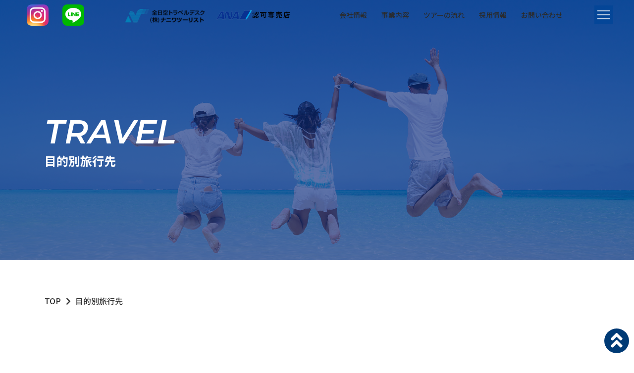

--- FILE ---
content_type: text/html; charset=utf-8
request_url: https://naniwatourist.co.jp/travel?search_customizable_object_id=4&search_component_id=16&search_component_value=%E3%82%A6%E3%82%A9%E3%83%BC%E3%82%AD%E3%83%B3%E3%82%B0%E3%83%BB%E3%83%8F%E3%82%A4%E3%82%AD%E3%83%B3%E3%82%B0%E3%83%BB%E7%99%BB%E5%B1%B1
body_size: 24716
content:
<!DOCTYPE html>
<html>
<head>
  <meta charset="utf-8">
  <meta name="viewport" content="width=device-width,initial-scale=1">

        <title>目的別旅行先｜（株）ナニワツーリスト-全日空トラベルディスク-ANAアンコールツアー</title>
<meta name="description" content="株式会社ナニワツーリストの目的別旅行先ページです。カテゴリー別にあらゆる目的別旅行先をご確認していただくことができますので、ぜひご覧になってください。リンクを押すと詳細をご確認いただけます。">
<meta name="keywords" content="株式会社ナニワツーリスト,旅行,旅行代理店,北海道,沖縄,大阪,目的別旅行先">
<link rel="shortcut icon" type="image/x-icon" href="">
<link rel="canonical" href="https://www.naniwatourist.co.jp/travel?search_customizable_object_id=4&search_component_id=16&search_component_value=%E3%82%A6%E3%82%A9%E3%83%BC%E3%82%AD%E3%83%B3%E3%82%B0%E3%83%BB%E3%83%8F%E3%82%A4%E3%82%AD%E3%83%B3%E3%82%B0%E3%83%BB%E7%99%BB%E5%B1%B1">
<meta name='last_page' content="1" />
<meta name="viewport" content="width=device-width">
<meta name="format-detection" content="telephone=no">
<meta http-equiv= "Content-Type" content= "text/html; charset=utf-8">                 <meta charset= "utf-8">                 <meta http-equiv= "X-UA-Compatible" content= "IE=edge">                 

    <link rel="stylesheet" media="all" href="/assets/singular/view-d6b54e7723c987341abd70d8c3a369e39c16542f3179aa5696f33304cc04209d.css" />
              <link rel="stylesheet" href="https://use.fontawesome.com/releases/v5.14.0/css/all.css" media="screen" charset="utf-8" >
<link rel="stylesheet" href="https://fonts.googleapis.com/earlyaccess/sawarabimincho.css" media="screen" charset="utf-8" >
<link rel="stylesheet" href="/css/3-d5896812194f099e05389aa435541737.css" media="screen" charset="utf-8" >
<link rel="stylesheet" href="/css/4-3576f398cddfce96ed4df26beb29702b.css" media="screen" charset="utf-8" >
<link rel="stylesheet" href="/css/6-6bdf9e7101de41c09540619f65c3c82c.css" media="screen" charset="utf-8" >

    <script src="/assets/singular/view-4071e613e37fa0fae84a3b507bbf019cf471b6013f7ecb41e18312c62e0a2122.js"></script>
  <script src="https://ajax.googleapis.com/ajax/libs/jquery/3.6.0/jquery.min.js" charset="utf-8"></script><script src="https://cdnjs.cloudflare.com/ajax/libs/object-fit-images/3.2.3/ofi.js" charset="utf-8"></script><script src="https://cdnjs.cloudflare.com/ajax/libs/jquery.matchHeight/0.7.2/jquery.matchHeight-min.js" charset="utf-8"></script><script src='/js/4-efa4240d6efd5c3aea967a997c338763.js' charset='utf-8'></script>
  <!-- Google tag (gtag.js) -->
<script async src="https://www.googletagmanager.com/gtag/js?id=G-53B5687XGH"></script>
<script>
    window.dataLayer = window.dataLayer || [];
    function gtag(){dataLayer.push(arguments);}
    gtag('js', new Date());
    
    gtag('config', 'G-53B5687XGH');
</script>
<!-- Google Tag Manager -->
<script>
    (function(w,d,s,l,i){w[l]=w[l]||[];w[l].push({'gtm.start':
    new Date().getTime(),event:'gtm.js'});var f=d.getElementsByTagName(s)[0],
    j=d.createElement(s),dl=l!='dataLayer'?'&l='+l:'';j.async=true;j.src=
    'https://www.googletagmanager.com/gtm.js?id='+i+dl;f.parentNode.insertBefore(j,f);
    })(window,document,'script','dataLayer','GTM-NZR9RWX');
</script>
<!-- End Google Tag Manager -->


  <meta name="csrf-param" content="authenticity_token" />
<meta name="csrf-token" content="p7a51h8ZI5HEBZq5H6sPgqi-awb_Dy-swI46gSASU5O88BPDgVz_P0GfEMjHpg_0N4hRT-Zl9g56QvK3xe6fFg" />
</head>

  <body>
    <!-- Google Tag Manager (noscript) -->
    <noscript><iframe src="https://www.googletagmanager.com/ns.html?id=GTM-NZR9RWX" height="0" width="0" style="display:none;visibility:hidden"></iframe></noscript>
    <!-- End Google Tag Manager (noscript) -->
    <div id="wrapper">
        <div id="header">
            <div class="inner1200"></div>
            <div class="header-common">
                <div class="in flexb inner1200 up-ai-c">
                    <div class="pc-sns-box">
                        <ul>
                            <li><a href="https://www.instagram.com/naniwa_tourist/" target="_blank"><img src="/upload/tenant_1/381ea1aebabf83fc0e4cd825b1658e48.png" alt="インスタグラム"></a></li>
                            <li><a href="https://page.line.me/176lhchy?openQrModal=true" target="_blank"><img src="/upload/tenant_1/7ce899b26d917375b3d21d5570bfd5b1.png" alt="LINE公式アカウント"></a></li>
                        </ul>
                    </div>
                    <div class="pc-header-logo">
                        <ul>
                            <li><img src="/upload/tenant_1/05edf40c9d0f7256c5938d3704305cbe.png" alt="（株）ナニワツーリスト-全日空トラベルディスク-ANAアンコールツアー"></li>
                            <li><img src="/upload/tenant_1/dea44778c4e5eaf0dbc438586a6260cb.png" alt="（株）ナニワツーリスト-全日空トラベルディスク-ANAアンコールツアー"></li>
                        </ul>
                    </div>
                    <div id="gnav">
                        <ul class="flexs">
                            <li><a href="/guide_company" target="_self">会社情報</a></li>
                            <li><a href="/works">事業内容</a></li>
                            <li><a href="/flow">ツアーの流れ</a></li>
                            <li><a href="/recruit">採用情報</a></li>
                            <li><a href="/info_inquiry" target="_self">お問い合わせ</a></li>
                        </ul>
                    </div>
                    <p class="toggle"><span class="n">MENU</span></p>
                </div>
                <p class="add">大阪市中央区谷町9丁目3-7-中央谷町ビル10F</p>
                <ul class="side_menu">
                    <li>
                        <div data-ab-test-block="c4997aecb039a4d75107301370997c42"></div>
                    </li>
                </ul>
                <div class="fixmenu">
                    <div class="inner">
                        <ul class="flex normalist">
                            <li><a href="/">TOP</a></li>
                            <li><a href="/guide_company" target="_self">会社情報</a></li>
                            <li><a href="/corporate_philosophy" target="_self">企業理念</a></li>
                            <li><a href="/message">代表あいさつ</a></li>
                            <li><a href="/info_ppolicy" target="_self">プライバシーポリシー</a></li>
                            <li><a href="/works">事業内容</a></li>
                            <li><a href="/flow">ツアーの流れ</a></li>
                            <li><a href="/recruit">採⽤情報</a></li>
                            <li><a href="/travel">⽬的別の旅⾏先</a></li>
                            <li><a href="/japan_travel" target="_self">⽇本の旅⾏先</a></li>
                            <li><a href="/column">コラム</a></li>
                            <li><a href="/column?search_customizable_object_id=1&amp;search_component_id=3&amp;search_component_value=%E3%83%8B%E3%83%A5%E3%83%BC%E3%82%B9" target="_self">ニュース</a></li>
                            <li><a href="/info_faq" target="_self">よくある質問</a></li>
                            <li><a href="/info_inquiry" target="_self">お問い合わせ </a></li>
                        </ul>
                        <ul class="foottel flexb2 up-fxw-wrap@sp">
                            <li class="tel"><a href="tel:0667611941">
                                    <dl>
                                        <dt>ANAアンコールツアー</dt>
                                        <dd class="fs18"><span class="txt">06-6761-1941</span></dd>
                                    </dl>
                                </a></li>
                            <li class="tel"><a href="tel:0667611845">
                                    <dl>
                                        <dt>コンシェルジュプラン</dt>
                                        <dd class="fs18"><span class="txt">06-6761-1845</span></dd>
                                    </dl>
                                </a></li>
                            <li class="">
                                <dl class="btnsp"><a href="https://nnwtour.com/" target="_blank" data-ab-test-conversion-button="">
                                        <dd class="fs18 dynamic-btn "><span class="txt">今すぐ旅行に行く</span></dd>
                                    </a></dl>
                            </li>
                        </ul>
                    </div>
                    <p class="close"><span class="n"></span></p>
                </div>
            </div>
        </div>
        <div id="main">
            <div class="sub_tit">
                <div class="inner">
                    <h2>
                        <span class="e">TRAVEL</span>目的別旅行先</h2>
                </div>
                <p class="imgbk"><img src="/import/tenant_1/160.16.238.20/html/images/travel/travel_tit.jpg" width="1300" height="550" alt="（株）ナニワツーリスト-全日空トラベルディスク-ANAアンコールツアー"></p>
            </div>
            <div class="breadcrumb fead-mv mv">
                <div class="inner mv">
                    <ul class="list">
                        <li class="item home"><a href="/" target="_self">TOP</a></li>
                        <li class="item now">目的別旅行先</li>
                    </ul>
                </div>
            </div>
            <div class="lists">
                <div id="travel" class="inner in2">
                    <h3 class="h3s">
                        <span class="e">TRAVEL</span>目的別旅行先</h3>
                    <div class="flex lbody">
                    </div>
                    <div>
                        <ul class="pagenav fead-mv">
                            <li class="current"><a href="?search_customizable_object_id=4&amp;search_component_id=16&amp;search_component_value=%E3%82%A6%E3%82%A9%E3%83%BC%E3%82%AD%E3%83%B3%E3%82%B0%E3%83%BB%E3%83%8F%E3%82%A4%E3%82%AD%E3%83%B3%E3%82%B0%E3%83%BB%E7%99%BB%E5%B1%B1&amp;page=1">1</a></li>
                        </ul>
                    </div>
                    <div class="lists">
                        <div class="lnav flexb">
                            <dl class="cate up-d-flex up-fxw-wrap">
                                <dt class="fead-mv">カテゴリー</dt>
                                <dd class="fead-mv up-w-50%"><a href="/travel" target="_self">すべて</a></dd>
                                <dd class="fead-mv up-w-50%"><a href="/travel?search_customizable_object_id=4&amp;search_component_id=16&amp;search_component_value=%E4%B8%96%E7%95%8C%E9%81%BA%E7%94%A3">世界遺産</a></dd>
                                <dd class="fead-mv up-w-50%"><a href="/travel?search_customizable_object_id=4&amp;search_component_id=16&amp;search_component_value=%E6%B8%A9%E6%B3%89%E6%97%85%E8%A1%8C">温泉旅行</a></dd>
                                <dd class="fead-mv up-w-50%"><a href="/travel?search_customizable_object_id=4&amp;search_component_id=16&amp;search_component_value=%E5%AD%A3%E7%AF%80%E3%82%84%E8%A9%B1%E9%A1%8C%E3%81%AE%E6%97%85%E8%A1%8C">季節や話題の旅行</a></dd>
                                <dd class="fead-mv up-w-50%"><a href="/travel?search_customizable_object_id=4&amp;search_component_id=16&amp;search_component_value=%E4%B8%80%E4%BA%BA%E6%97%85">一人旅</a></dd>
                                <dd class="fead-mv up-w-50%"><a href="/travel?search_customizable_object_id=4&amp;search_component_id=16&amp;search_component_value=%E5%AE%B6%E6%97%8F%E6%97%85%E8%A1%8C">家族旅行</a></dd>
                                <dd class="fead-mv up-w-50%"><a href="/travel?search_customizable_object_id=4&amp;search_component_id=16&amp;search_component_value=%E3%82%AB%E3%83%83%E3%83%97%E3%83%AB%E6%97%85%E8%A1%8C">カップル旅行</a></dd>
                                <dd class="fead-mv up-w-50%"><a href="/travel?search_customizable_object_id=4&amp;search_component_id=16&amp;search_component_value=%E5%8D%92%E6%A5%AD%E6%97%85%E8%A1%8C">卒業旅行</a></dd>
                                <dd class="fead-mv up-w-50%"><a href="/travel?search_customizable_object_id=4&amp;search_component_id=16&amp;search_component_value=%E6%96%B0%E5%A9%9A%E6%97%85%E8%A1%8C">新婚旅行</a></dd>
                                <dd class="fead-mv up-w-50%"><a href="/travel?search_customizable_object_id=4&amp;search_component_id=16&amp;search_component_value=%E3%83%86%E3%83%BC%E3%83%9E%E3%83%91%E3%83%BC%E3%82%AF">テーマパーク</a></dd>
                                <dd class="fead-mv up-w-50%"><a href="/travel?search_customizable_object_id=4&amp;search_component_id=16&amp;search_component_value=%E8%B2%B7%E3%81%84%E7%89%A9">買い物</a></dd>
                                <dd class="fead-mv up-w-50%"><a href="/travel?search_customizable_object_id=4&amp;search_component_id=16&amp;search_component_value=%E3%82%B0%E3%83%AB%E3%83%A1%E3%83%84%E3%82%A2%E3%83%BC">グルメツアー</a></dd>
                                <dd class="fead-mv up-w-50%"><a href="/travel?search_customizable_object_id=4&amp;search_component_id=16&amp;search_component_value=%E8%87%AA%E7%84%B6">自然</a></dd>
                                <dd class="fead-mv up-w-50%"><a href="/travel?search_customizable_object_id=4&amp;search_component_id=16&amp;search_component_value=%E3%83%91%E3%83%AF%E3%83%BC%E3%82%B9%E3%83%9D%E3%83%83%E3%83%88">パワースポット</a></dd>
                                <dd class="fead-mv up-w-50%"><a href="/travel?search_customizable_object_id=4&amp;search_component_id=16&amp;search_component_value=%E3%81%8A%E5%8F%82%E3%82%8A%E3%83%BB%E7%A5%9E%E7%A4%BE">お参り・神社</a></dd>
                                <dd class="fead-mv up-w-50%"><a href="/travel?search_customizable_object_id=4&amp;search_component_id=16&amp;search_component_value=%E3%82%A6%E3%82%A9%E3%83%BC%E3%82%AD%E3%83%B3%E3%82%B0%E3%83%BB%E3%83%8F%E3%82%A4%E3%82%AD%E3%83%B3%E3%82%B0%E3%83%BB%E7%99%BB%E5%B1%B1">ウォーキング・ハイキング・登山</a></dd>
                                <dd class="fead-mv up-w-50%"><a href="/travel?search_customizable_object_id=4&amp;search_component_id=16&amp;search_component_value=%E5%B3%B6%E6%97%85">島旅</a></dd>
                                <dd class="fead-mv up-w-50%"><a href="/travel?search_customizable_object_id=4&amp;search_component_id=16&amp;search_component_value=%E7%B5%B6%E6%99%AF">絶景</a></dd>
                            </dl>
                            <dl class="archive-list">
                                <dt class="fead-mv">アーカイブ</dt>
                            </dl>
                        </div>
                    </div>
                </div>
            </div>
            <div class="uk-grid"></div>
            <div class="home2 fead-mv">
                <div class="line-bnr fead-mv mb50">
                    <div class="line-bnr fead-mv">
                        <div class="line-bnr fead-mv">
                            <div class="lb-in"><a href="https://search.rakuten.co.jp/search/mall/728plus/" target="_blank"><img src="/upload/tenant_1/51b496312e7b07fa41ca972d75e125e7.png" alt="ECサイトバナー"></a></div>
                        </div>
                    </div>
                </div>
                <h2 class="h2h fead-mv" id="anchor01">
                    <span class="e">RESERVE</span>今すぐ旅行を予約する</h2>
                <ul class="flex img-sam">
                    <li class="fead_mv"><a href="https://nnwtour.com/feature/hokkaido" target="_blank"><span class="up-ofi-65"><img src="/upload/tenant_1/home2_1.jpg" width="410" height="260" alt="北海道"></span><span class="e up-d-none@tb up-d-none@sp">HOKKAIDOU</span><span class="c fs36">北海道</span></a></li>
                    <li class="fead_mv"><a href="https://nnwtour.com/feature/okinawa" target="_blank"><span class="up-ofi-65"><img src="/upload/tenant_1/home2_2.jpg" width="410" height="260" alt="沖縄　POP用"></span><span class="e up-d-none@tb up-d-none@sp">OKINAWA</span><span class="c fs36">沖縄</span></a></li>
                    <li class="fead_mv"><a href="https://nnwtour.com/feature/fukuoka" target="_blank"><span class="up-ofi-65"><img src="/upload/tenant_1/home2_3.jpg" width="410" height="260" alt="九州"></span><span class="e up-d-none@tb up-d-none@sp">KYUSHU</span><span class="c fs36">九州</span></a></li>
                    <li class="fead_mv"><a href="https://nnwtour.com/feature/tokyo" target="_blank"><span class="up-ofi-65"><img src="/upload/tenant_1/home2_4.jpg" width="410" height="260" alt="東京"></span><span class="e up-d-none@tb up-d-none@sp">TOKYO</span><span class="c fs36">東京</span></a></li>
                    <li class="fead_mv"><a href="https://nnwtour.com/feature/osaka" target="_blank"><span class="up-ofi-65"><img src="/upload/tenant_1/b87790bcb0bb7c9635210ac41f1c40c5.jpg" width="410" height="260" alt="関西"></span><span class="e up-d-none@tb up-d-none@sp">KANSAI</span><span class="c fs36">関西</span></a></li>
                    <li class="fead_mv"><a href="https://nnwtour.com/feature/miyagi" target="_blank"><span class="up-ofi-65"><img src="/upload/tenant_1/home2_6.jpg" width="410" height="260" alt="東北"></span><span class="e up-d-none@tb up-d-none@sp">TOHOKU</span><span class="c fs36">東北</span></a></li>
                    <li class="fead_mv"><a href="https://nnwtour.com/feature/ehime" target="_blank"><span class="up-ofi-65"><img src="/upload/tenant_1/home2_7.jpg" width="410" height="260" alt="四国"></span><span class="e up-d-none@tb up-d-none@sp">SHIKOKU</span><span class="c fs36">四国</span></a></li>
                    <li class="fead_mv"><a href="https://nnwtour.com/feature/hiroshima" target="_blank"><span class="up-ofi-65"><img src="/upload/tenant_1/home2_8.jpg" width="410" height="260" alt="山陰山陽"></span><span class="e up-d-none@tb up-d-none@sp">SANIN SANYO</span><span class="c fs36">山陰山陽</span></a></li>
                    <li class="fead_mv"><a href="https://nnwtour.com/feature/roten" target="_blank"><span class="up-ofi-65"><img src="/upload/tenant_1/home2_9.jpg" width="410" height="260" alt="温泉"></span><span class="e up-d-none@tb up-d-none@sp">HOT<br>
                                SPRING<br>
                                SPECIAL<br>
                                FEATURE</span><span class="c fs36">温泉特集</span></a></li>
                </ul>
            </div>
        </div>
        <div id="footer">
            <p class="foot_img"><img src="/import/tenant_1/160.16.238.20/html/images/foot_img.png" width="1300" height="100" alt="（株）ナニワツーリスト-全日空トラベルディスク-ANAアンコールツアー"></p>
            <div id="page_top"><a href="#"></a></div>
            <div class="cover">
                <div class="in">
                    <ul class="foot_nav">
                        <li><a href="/" target="_self">TOP</a></li>
                        <li><a href="/guide_company" target="_self">会社情報</a></li>
                        <li><a href="/corporate_philosophy" target="_self">企業理念</a></li>
                        <li><a href="/message" target="_self">代表あいさつ</a></li>
                        <!-- <li><a href="/staff" target="_self">スタッフ</a></li> -->
                        <li><a href="/info_ppolicy" target="_self">プライバシーポリシー</a></li>
                        <li><a href="/works">事業内容</a></li>
                        <li><a href="/flow">ツアーの流れ</a></li>
                        <li><a href="/recruit">採⽤情報</a></li>
                        <li><a href="/travel">⽬的別の旅⾏先</a></li>
                        <li><a href="/japan_travel">⽇本の旅⾏先</a></li>
                        <li><a href="/column" target="_self">コラム</a></li>
                        <li><a href="/column?search_customizable_object_id=1&amp;search_component_id=3&amp;search_component_value=%E3%83%8B%E3%83%A5%E3%83%BC%E3%82%B9" target="_self">ニュース</a></li>
                        <li><a href="/info_faq">よくある質問</a></li>
                        <!-- <li><a href="/voice" target="_self">お客様の声</a></li> -->
                        <li><a href="/info_inquiry">お問い合わせ </a></li>
                    </ul>
                    <h3 class="up-d-flex up-jc-c up-fxd-col@sp fxw-wrap@sp ">
                        <div class="box up-d-flex up-w-48% up-w-100%@sp up-mb-10@sp">
                            <div class="up-ofi img up-mr-20"><img src="/upload/tenant_1/32aa27922d30046bea771013fb37cc47.png" alt="（株）ナニワツーリスト-全日空トラベルディスク-ANAアンコールツアー"></div>
                            <span class="ttl">ANAアンコールツアー</span>
                        </div>
                        <div class="box up-d-flex up-w-48% up-w-100%@sp">
                            <div class="up-ofi img up-mr-20@sp"><img src="/upload/tenant_1/866e22da2a1b4b073ebd2e909a0514c8.png" alt="（株）ナニワツーリスト-全日空トラベルディスク-ANAアンコールツアー"></div>
                            <span class="ttl">認可専売店</span>
                        </div>
                    </h3>
                    <div class="flexb">
                        <div class="left">
                            <p class="add">〒542-0012<br>
                                大阪市中央区谷町9丁目3-7-中央谷町ビル10F</p>
                            <ul>
                                <li>MAIL：<a href="mailto:info@naniwatourist.co.jp">info@naniwatourist.co.jp</a>
                                </li>
                                <!--   <li><div class="sns-box fead-mv"><p class="instagram"><a href="https://www.instagram.com/naniwa_tourist/" target="_blank"><img src="/upload/tenant_1/381ea1aebabf83fc0e4cd825b1658e48.png" alt="インスタグラム"></a></p><p class="instagram"><a href="https://lin.ee/tD2dkKS" target="_blank"><img src="/upload/tenant_1/7ce899b26d917375b3d21d5570bfd5b1.png" alt="LINE公式アカウント"></a></p></div></li> -->
                            </ul>
                        </div>
                    </div>
                    <ul class="foottel flexb2 up-fxw-nowrap@sp">
                        <li class="">
                            <dl>
                                <dt>ツアーはこちら</dt>
                                <dd class="fs118 fs12@sp"><span class="tel">06-6761-1941</span></dd>
                            </dl>
                            <dl>
                                <dd class="fs118 fs12@sp"><span>FAX:06-6761-1318</span></dd>
                                <dd class="fs118 fs12@sp"><span>平日9:30〜18:00</span></dd>
                                <dd class="fs118 fs12@sp"><span>土曜日9:30〜15:00</span></dd>
                                <dd class="fs118 fs12@sp"><span>日・祝 休業</span></dd>
                            </dl>
                        </li>
                        <li class="">
                            <dl>
                                <dt>手配・団体旅行</dt>
                                <dd class="fs118 fs12@sp"><span class="tel">代表TEL:06-6761-1845</span></dd>
                            </dl>
                            <dl>
                                <dd class="fs118 fs12@sp"><span>代表FAX:06-6761-0877</span></dd>
                                <dd class="fs118 fs12@sp"><span>平日9:00〜17:30</span></dd>
                                <dd class="fs118 fs12@sp"><span>土曜日9:00〜14:30</span></dd>
                                <dd class="fs118 fs12@sp"><span>日・祝 休業</span></dd>
                            </dl>
                        </li>
                    </ul>
                </div>
                <p class="copy fs12">Copyright 2021 ナニワツーリスト.</p>
                <p class="foot_bgimg"><img src="/upload/tenant_1/ab66c68285c20c26532cd4c40479169d.png" alt="（株）ナニワツーリスト-全日空トラベルディスク-ANAアンコールツアー"></p>
            </div>
        </div>
    </div>

  

  
  </body>

</html>


--- FILE ---
content_type: text/css
request_url: https://naniwatourist.co.jp/css/3-d5896812194f099e05389aa435541737.css
body_size: 290176
content:
@charset "utf-8";
/* CSS Document */

@import url('https://fonts.googleapis.com/css2?family=Noto+Sans+JP:wght@500;700&display=swap');

/**/


.nsans {
	font-family: 'Noto Sans', serif;
}

.sawarabi {
	font-family: "Sawarabi Mincho", serif;
}

body,
div,
dl,
dt,
dd,
ul,
ol,
li,
h1,
h2,
h3,
h4,
h5,
h6,
form,
input,
button,
p {
	margin: 0px;
	padding: 0px;
	font-size: 16px;
	/*font-family: "游明朝", "YuMincho", "ヒラギノ明朝 ProN W3", "Hiragino Mincho ProN", "HG明朝", "Sawarabi Mincho", serif;*/
	font-family:'Noto Sans JP',"游ゴシック",YuGothic,Hiragino Sans,"ヒラギノ角ゴ ProN W3","Hiragino Kaku Gothic Pro",Hiragino Kaku Gothic ProN,"メイリオ",Meiryo,'ＭＳ Ｐゴシック',sans-serif;
	/*font-family: 'メイリオ', Meiryo, 'ヒラギノ角ゴ Pro W3', 'Hiragino Kaku Gothic Pro', sans-serif;*/
	/*font-family: "ヒラギノ丸ゴ Pro W4", "ヒラギノ丸ゴ Pro", "Hiragino Maru Gothic Pro", "ヒラギノ角ゴ Pro W3", "Hiragino Kaku Gothic Pro", "HG丸ゴシックM-PRO", "HGMaruGothicMPRO";*/
	line-height: 160%;
	color: #2b2b2b;
	font-weight:400;
	word-wrap: break-word;
	overflow-wrap: break-word;
	-webkit-box-sizing: border-box;
	box-sizing: border-box;
	font-weight: 500;
}

/*フォント系*/

[data-element-id] h1 {
	position: initial;
	text-indent: initial;
}

h1 {
	width: 100%;
	/* 	position: absolute;
	bottom: 200%; */
	font-size: 11px;
	font-weight: normal;
  /* transform: translateY(-30px); */
}

h2 {
	font-size: 40px;
	font-weight: bold;
}

h3 {
	font-size: 34px;
	font-weight: bold;
	margin-bottom: 50px;
}

h4 {
	font-size: 24px;
	font-weight: bold;
	margin-bottom: 30px;
}

h5 {
	font-size: 18px;
	font-weight: bold;
	margin-bottom: 20px;
}

.fs120 {
	font-size: 120%;
}

.fs140 {
	font-size: 140%;
}

.fs160 {
	font-size: 160%;
}

.fs180 {
	font-size: 180%;
}

.fs200 {
	font-size: 200%;
}

.fs220 {
	font-size: 220%;
}

.fs240 {
	font-size: 240%;
}

.fs260 {
	font-size: 260%;
}

.fs280 {
	font-size: 280%;
}

.fs300 {
	font-size: 300%;
}

.fs12 {
	font-size: 12px;
}

.fs14 {
	font-size: 14px;
}

.fs16 {
	font-size: 16px;
}

.fs18 {
	font-size: 18px;
}

.fs20 {
	font-size: 20px;
}

.fs22 {
	font-size: 22px;
}

.fs24 {
	font-size: 24px;
}

.fs26 {
	font-size: 26px;
}

.fs28 {
	font-size: 28px;
}

.fs30 {
	font-size: 30px;
}

.fs32 {
	font-size: 32px;
}

.fs34 {
	font-size: 34px;
}

.fs36 {
	font-size: 36px;
}

.fs38 {
	font-size: 38px;
}

.fs40 {
	font-size: 40px;
}

.fs42 {
	font-size: 42px;
}

.fs44 {
	font-size: 44px;
}

.fs46 {
	font-size: 46px;
}

.bold {
	font-weight: bold;
}

.red {
	color: red;
}

.blue {
	color: blue;
}

.white {
	color: #fff;
}

/*クリアフィックス*/

.clearfix:after {
	content: "";
	display: block;
	clear: both;
}

.clearfix:before {
	display: block;
	content: "";
	clear: both;
}

.clearfix {
	display: block;
}

.clear {
	clear: both;
}

.map {
	position: relative;
	overflow: hidden;
}

.map:after {
	display: block;
	content: "";
	padding-top: 50%;
}

.map iframe {
	position: absolute;
	top: 0;
	left: 0;
	right: 0;
	margin: auto;
	max-width: initial;
	width: 100%;
	height: 100%;
}

iframe {
	max-width: 100%;
}

img {
	vertical-align: top;
	border: none;
	max-width: 100% !important;
	height: auto !important;
}

img:not([src*="."]) {
	display: none;
}

.scale {
	-webkit-transform: scale(1);
	-ms-transform: scale(1);
	transform: scale(1);
	-webkit-transition: all .4s ease-in-out;
	transition: all .4s ease-in-out;
}

.scale:hover {
	-webkit-transform: scale(1.1);
	-ms-transform: scale(1.1);
	transform: scale(1.1);
}

[data-element-id] .filter:before,
[data-element-id] .filterT:before,
[data-element-id] .filterR:before,
[data-element-id] .filterB:before,
[data-element-id] .filterL:before,
[data-element-id] .filterRad:before {
	display: none;
}

.filter,
.filterT,
.filterR,
.filterB,
.filterL,
.filterRad {
	position: relative;
}

.filter:before {
	display: block;
	content: "";
	position: absolute;
	top: 0;
	left: 0;
	width: 100%;
	height: 100%;
	z-index: 5;
	background: rgba(255, 255, 255, 0.6);
}

.filterT:before {
	display: block;
	content: "";
	position: absolute;
	top: 0;
	left: 0;
	width: 100%;
	height: 100%;
	z-index: 5;
	background: -webkit-gradient(linear, left bottom, left top, from(rgba(255, 255, 255, 1)), color-stop(50%, rgba(255, 255, 255, 0)));
	background: -webkit-linear-gradient(bottom, rgba(255, 255, 255, 1) 0%, rgba(255, 255, 255, 0) 50%);
	background: linear-gradient(to top, rgba(255, 255, 255, 1) 0%, rgba(255, 255, 255, 0) 50%);
}

.filterR:before {
	display: block;
	content: "";
	position: absolute;
	top: 0;
	left: 0;
	width: 100%;
	height: 100%;
	z-index: 5;
	background: -webkit-gradient(linear, left top, right top, from(rgba(255, 255, 255, 1)), color-stop(50%, rgba(255, 255, 255, 0)));
	background: -webkit-linear-gradient(left, rgba(255, 255, 255, 1) 0%, rgba(255, 255, 255, 0) 50%);
	background: linear-gradient(to right, rgba(255, 255, 255, 1) 0%, rgba(255, 255, 255, 0) 50%);
}

.filterB:before {
	display: block;
	content: "";
	position: absolute;
	top: 0;
	left: 0;
	width: 100%;
	height: 100%;
	z-index: 5;
	background: -webkit-gradient(linear, left top, left bottom, from(rgba(255, 255, 255, 1)), color-stop(50%, rgba(255, 255, 255, 0)));
	background: -webkit-linear-gradient(top, rgba(255, 255, 255, 1) 0%, rgba(255, 255, 255, 0) 50%);
	background: linear-gradient(to bottom, rgba(255, 255, 255, 1) 0%, rgba(255, 255, 255, 0) 50%);
}

.filterL:before {
	display: block;
	content: "";
	position: absolute;
	top: 0;
	left: 0;
	width: 100%;
	height: 100%;
	z-index: 5;
	background: -webkit-gradient(linear, right top, left top, from(rgba(255, 255, 255, 1)), color-stop(50%, rgba(255, 255, 255, 0)));
	background: -webkit-linear-gradient(right, rgba(255, 255, 255, 1) 0%, rgba(255, 255, 255, 0) 50%);
	background: linear-gradient(to left, rgba(255, 255, 255, 1) 0%, rgba(255, 255, 255, 0) 50%);
}

.filterRad:before {
	display: block;
	content: "";
	position: absolute;
	top: 0;
	left: 0;
	width: 100%;
	height: 100%;
	z-index: 5;
	background: -webkit-radial-gradient(center, ellipse, rgba(255, 255, 255, 1) 0%, rgba(255, 255, 255, 0) 80%);
	background: -webkit-radial-gradient(center ellipse, rgba(255, 255, 255, 1) 0%, rgba(255, 255, 255, 0) 80%);
	background: radial-gradient(ellipse at center, rgba(255, 255, 255, 1) 0%, rgba(255, 255, 255, 0) 80%);
}

.lb-outerContainer {
	width: 80% !important;
	max-width: 500px !important;
	height: auto !important;
}

.lightbox .lb-image {
	width: 100% !important;
	height: auto !important;
	border: none !important;
	-webkit-box-sizing: border-box;
	box-sizing: border-box;
	max-width: initial !important;
}

.pic {
	text-align: center;
	width: 100%;
}

.pic img {
	width: 100%;
}

.bkimg {
	width: 100%;
	position: absolute;
	top: 0;
	left: 50%;
	-webkit-transform: translateX(-50%);
	-ms-transform: translateX(-50%);
	transform: translateX(-50%);
}

.bkimg img {
	width: 100%;
	min-width: 1200px;
	position: relative;
	left: 50%;
	-webkit-transform: translateX(-50%);
	-ms-transform: translateX(-50%);
	transform: translateX(-50%);
}

[data-element-id] .fead-mv {
	opacity: 1;
}

.fead-mv {
	opacity: 0;
	transition: 0.5s;
	-webkit-transition: 0.5s;
	-ms-transition: 0.5s;
}

.mv {
	opacity: 1;
}

a {
	text-decoration: none;
	color: #2b2b2b;
}

a:hover {
	opacity: 0.6;
	color: inherit;
	text-decoration: none;
}

a[href*="tel"] {
	pointer-events: none;
}

ul,
li {
	list-style: none;
	text-align: left;
	padding: 0;
	margin: 0;
}

dl,
dt,
dd {
	text-align: left;
	padding: 0;
	margin: 0;
}

p {
	text-align: left;
}

/*フレックス*/

.flex {
	display: -webkit-box;
	display: -ms-flexbox;
	display: -webkit-flex;
	display: flex;
	-webkit-flex-wrap: wrap;
	-ms-flex-wrap: wrap;
	flex-wrap: wrap;
}

.flexc {
	display: -webkit-box;
	display: -ms-flexbox;
	display: -webkit-flex;
	display: flex;
	-webkit-flex-wrap: wrap;
	-ms-flex-wrap: wrap;
	flex-wrap: wrap;
	-webkit-box-pack: center;
	-ms-flex-pack: justify;
	-webkit-justify-content: center;
	justify-content: center;
}

.flexs {
	display: -webkit-box;
	display: -webkit-flex;
	display: -ms-flexbox;
	display: flex;
	-webkit-flex-wrap: wrap;
	-ms-flex-wrap: wrap;
	flex-wrap: wrap;
	-webkit-justify-content: space-around;
	-ms-flex-pack: distribute;
	justify-content: space-around;
}

.flexb {
	display: -webkit-box;
	display: -webkit-flex;
	display: -ms-flexbox;
	display: flex;
	-webkit-flex-wrap: wrap;
	-ms-flex-wrap: wrap;
	flex-wrap: wrap;
	-webkit-box-pack: justify;
	-webkit-justify-content: space-between;
	-ms-flex-pack: justify;
	justify-content: space-between;
}

.columnreverse {
	-webkit-box-orient: vertical;
	-webkit-box-direction: reverse;
	-webkit-flex-direction: column-reverse;
	-ms-flex-direction: column-reverse;
	flex-direction: column-reverse;
}

.rowreverse {
	-webkit-box-orient: horizontal;
	-webkit-box-direction: reverse;
	-webkit-flex-direction: row-reverse;
	-ms-flex-direction: row-reverse;
	flex-direction: row-reverse;
}

/*align-item*/

.itemstart {
	-webkit-box-align: start;
	-webkit-align-items: flex-start;
	-ms-flex-align: start;
	align-items: flex-start;
}

.itemcenter {
	-webkit-box-align: center;
	-webkit-align-items: center;
	-ms-flex-align: center;
	align-items: center;
}

.itemend {
	-webkit-box-align: end;
	-webkit-align-items: flex-end;
	-ms-flex-align: end;
	align-items: flex-end;
}

/*align-content*/

.contentstart {
	-webkit-align-content: flex-start;
	-ms-flex-line-pack: start;
	align-content: flex-start;
}

.contentcenter {
	-webkit-align-content: center;
	-ms-flex-line-pack: center;
	align-content: center;
}

.contentend {
	-webkit-align-content: flex-end;
	-ms-flex-line-pack: end;
	align-content: flex-end;
}

/*align-self*/

.selfstart {
	-webkit-align-self: flex-start;
	-ms-flex-item-align: start;
	align-self: flex-start;
}

.selfcenter {
	-webkit-align-self: center;
	-ms-flex-item-align: center;
	align-self: center;
}

.selfend {
	-webkit-align-self: flex-end;
	-ms-flex-item-align: end;
	align-self: flex-end;
}

/* 見たまま編集バリデーション */

.flex>div[data-collection-list-content],
.flexc>div[data-collection-list-content],
.flexs>div[data-collection-list-content],
.flexb>div[data-collection-list-content] {
	width: 100%;
}

.flex>div[data-recommend-collection-list-content],
.flexc>div[data-recommend-collection-list-content],
.flexs>div[data-recommend-collection-list-content],
.flexb>div[data-recommend-collection-list-content] {
	width: 100%;
}

.flex>div[data-collection-filtered-content],
.flexc>div[data-collection-filtered-content],
.flexs>div[data-collection-filtered-content],
.flexb>div[data-collection-filtered-content] {
	width: 100%;
}

.flex>div[data-collection-archive-content],
.flexc>div[data-collection-archive-content],
.flexs>div[data-collection-archive-content],
.flexb>div[data-collection-archive-content] {
	width: 100%;
}

.flex>div[data-collection-list-content] {
	display: -webkit-box;
	display: -ms-flexbox;
	display: -webkit-flex;
	display: flex;
	-webkit-flex-wrap: wrap;
	-ms-flex-wrap: wrap;
	flex-wrap: wrap;
}

.flexc>div[data-collection-list-content] {
	display: -webkit-box;
	display: -ms-flexbox;
	display: -webkit-flex;
	display: flex;
	-webkit-flex-wrap: wrap;
	-ms-flex-wrap: wrap;
	flex-wrap: wrap;
	-webkit-box-pack: center;
	-ms-flex-pack: justify;
	-webkit-justify-content: center;
	justify-content: center;
}

.flexs>div[data-collection-list-content] {
	display: -webkit-box;
	display: -webkit-flex;
	display: -ms-flexbox;
	display: flex;
	-webkit-flex-wrap: wrap;
	-ms-flex-wrap: wrap;
	flex-wrap: wrap;
	-webkit-justify-content: space-around;
	-ms-flex-pack: distribute;
	justify-content: space-around;
}

.flexb>div[data-collection-list-content] {
	display: -webkit-box;
	display: -webkit-flex;
	display: -ms-flexbox;
	display: flex;
	-webkit-flex-wrap: wrap;
	-ms-flex-wrap: wrap;
	flex-wrap: wrap;
	-webkit-box-pack: justify;
	-webkit-justify-content: space-between;
	-ms-flex-pack: justify;
	justify-content: space-between;
}

.flex>div[data-recommend-collection-list-content] {
	display: -webkit-box;
	display: -ms-flexbox;
	display: -webkit-flex;
	display: flex;
	-webkit-flex-wrap: wrap;
	-ms-flex-wrap: wrap;
	flex-wrap: wrap;
}

.flexc>div[data-recommend-collection-list-content] {
	display: -webkit-box;
	display: -ms-flexbox;
	display: -webkit-flex;
	display: flex;
	-webkit-flex-wrap: wrap;
	-ms-flex-wrap: wrap;
	flex-wrap: wrap;
	-webkit-box-pack: center;
	-ms-flex-pack: justify;
	-webkit-justify-content: center;
	justify-content: center;
}

.flexs>div[data-recommend-collection-list-content] {
	display: -webkit-box;
	display: -webkit-flex;
	display: -ms-flexbox;
	display: flex;
	-webkit-flex-wrap: wrap;
	-ms-flex-wrap: wrap;
	flex-wrap: wrap;
	-webkit-justify-content: space-around;
	-ms-flex-pack: distribute;
	justify-content: space-around;
}

.flexb>div[data-recommend-collection-list-content] {
	display: -webkit-box;
	display: -webkit-flex;
	display: -ms-flexbox;
	display: flex;
	-webkit-flex-wrap: wrap;
	-ms-flex-wrap: wrap;
	flex-wrap: wrap;
	-webkit-box-pack: justify;
	-webkit-justify-content: space-between;
	-ms-flex-pack: justify;
	justify-content: space-between;
}

.flex>div[data-collection-filtered-content] {
	display: -webkit-box;
	display: -ms-flexsbox;
	display: -webkit-flex;
	display: -ms-flexbox;
	display: flex;
	-webkit-flex-wrap: wrap;
	-ms-flex-wrap: wrap;
	flex-wrap: wrap;
}

.flexc>div[data-collection-filtered-content] {
	display: -webkit-box;
	display: -ms-flexsbox;
	display: -webkit-flex;
	display: -ms-flexbox;
	display: flex;
	-webkit-flex-wrap: wrap;
	-ms-flex-wrap: wrap;
	flex-wrap: wrap;
	-webkit-box-pack: center;
	-ms-flex-pack: justify;
	-webkit-justify-content: center;
	justify-content: center;
}

.flexs>div[data-collection-filtered-content] {
	display: -webkit-box;
	display: -webkit-flex;
	display: -ms-flexsbox;
	display: -ms-flexbox;
	display: flex;
	-webkit-flex-wrap: wrap;
	-ms-flex-wrap: wrap;
	flex-wrap: wrap;
	-webkit-justify-content: space-around;
	-ms-flex-pack: distribute;
	justify-content: space-around;
}

.flexb>div[data-collection-filtered-content] {
	display: -webkit-box;
	display: -webkit-flex;
	display: -ms-flexsbox;
	display: -ms-flexbox;
	display: flex;
	-webkit-flex-wrap: wrap;
	-ms-flex-wrap: wrap;
	flex-wrap: wrap;
	-webkit-box-pack: justify;
	-webkit-justify-content: space-between;
	-ms-flex-pack: justify;
	justify-content: space-between;
}

.flex>div[data-collection-archive-content] {
	display: -webkit-box;
	display: -ms-flexsbox;
	display: -webkit-flex;
	display: -ms-flexbox;
	display: flex;
	-webkit-flex-wrap: wrap;
	-ms-flex-wrap: wrap;
	flex-wrap: wrap;
}

.flexc>div[data-collection-archive-content] {
	display: -webkit-box;
	display: -ms-flexsbox;
	display: -webkit-flex;
	display: -ms-flexbox;
	display: flex;
	-webkit-flex-wrap: wrap;
	-ms-flex-wrap: wrap;
	flex-wrap: wrap;
	-webkit-box-pack: center;
	-ms-flex-pack: justify;
	-webkit-justify-content: center;
	justify-content: center;
}

.flexs>div[data-collection-archive-content] {
	display: -webkit-box;
	display: -webkit-flex;
	display: -ms-flexsbox;
	display: -ms-flexbox;
	display: flex;
	-webkit-flex-wrap: wrap;
	-ms-flex-wrap: wrap;
	flex-wrap: wrap;
	-webkit-justify-content: space-around;
	-ms-flex-pack: distribute;
	justify-content: space-around;
}

.flexb>div[data-collection-archive-content] {
	display: -webkit-box;
	display: -webkit-flex;
	display: -ms-flexsbox;
	display: -ms-flexbox;
	display: flex;
	-webkit-flex-wrap: wrap;
	-ms-flex-wrap: wrap;
	flex-wrap: wrap;
	-webkit-box-pack: justify;
	-webkit-justify-content: space-between;
	-ms-flex-pack: justify;
	justify-content: space-between;
}

[data-element-id] [class*="heightLine"] {
	height: auto !important;
}

[data-element-id] .imgalt {
	position: relative;
	color: orange;
	font-size: 14px;
	background: #333;
	padding: 2px 4px;
	text-align: left;
	max-height: 70px;
	overflow: hidden;
	z-index: 50;
}

[data-element-id] .altcolor {
	color: red;
}

[data-common-area] {
	position: relative;
}

[data-common-area]:hover:before {
	content: "共通要素です。";
	position: absolute !important;
	width: 100%;
	min-width: 200px;
	left: 50%;
	transform: translateX(-50%);
	-webkit-transform: translateX(-50%);
	-ms-transform: translateX(-50%);
	bottom: 100%;
	color: #FDC44F;
	font-weight: bold;
	background: #555;
	padding: 5px;
	font-size: 12px;
	text-align: center;
	-webkit-box-sizing: border-box;
	box-sizing: border-box;
}

a[data-href="#"] {
	border: solid red 5px !important;
	display: block;
	position: relative !important;
	opacity: 1;
}

a[data-href="#"]:hover:before {
	content: "リンクが設定されていない可能性があります。";
	position: absolute !important;
	width: 100%;
	min-width: 200px;
	left: 50%;
	transform: translateX(-50%);
	-webkit-transform: translateX(-50%);
	-ms-transform: translateX(-50%);
	bottom: 100%;
	color: red;
	font-weight: bold;
	background: #555;
	padding: 5px;
	font-size: 12px;
	-webkit-box-sizing: border-box;
	box-sizing: border-box;
}

a[data-href*="."] {
	border: solid red 5px !important;
	display: block;
	position: relative !important;
	opacity: 1;
}

a[data-href*="."]:hover:before {
	content: "外部リンクの可能性があります。リンクが飛ばない可能性がありますので注意してください。";
	position: absolute !important;
	width: 100%;
	min-width: 200px;
	left: 50%;
	transform: translateX(-50%);
	-webkit-transform: translateX(-50%);
	-ms-transform: translateX(-50%);
	bottom: 100%;
	color: red;
	font-weight: bold;
	background: #555;
	padding: 5px;
	font-size: 12px;
	-webkit-box-sizing: border-box;
	box-sizing: border-box;
}

[data-element-id][data-uk-slideshow]:hover:before {
	content: "※こちらは見たまま編集ができません。①画像をダブルクリック、②変更（歯車マーク）、③スライドショーから編集してください。";
	display: block;
	line-height: 1.8;
	font-weight: bold;
	color: red;
	clear: both;
	background: #4c4c4c;
	padding: 5px;
	text-align: left;
	position: absolute;
	letter-spacing: 1px;
	z-index: 1000;
	font-size: 12px;
	width: 100%;
}

[data-collection-list-content]:hover:before {
	content: "※こちらは見たまま編集ができません。①ページのどこかをダブルクリック、②左下（もしくは左上）のCMSロゴをクリック、③画面右上のメニュー（三本線マーク）から「カスタムコンテンツ管理」をクリック、④編集したいカスタムコンテンツの一覧（三本線マーク）から記事投稿・記事編集ができます。";
	display: block;
	line-height: 1.8;
	font-weight: bold;
	color: red;
	clear: both;
	background: #4c4c4c;
	padding: 5px;
	text-align: left;
	position: absolute;
	letter-spacing: 1px;
	z-index: 1000;
	font-size: 12px;
	width: 100%;
}

/*カラム*/

/* ##### pcで6分割のグリッド ##### */
.gr666,
.gr665,
.gr664,
.gr663,
.gr662,
.gr661,
.gr655,
.gr654,
.gr653,
.gr652,
.gr651,
.gr644,
.gr643,
.gr642,
.gr641,
.gr633,
.gr632,
.gr631,
.gr622,
.gr621,
.gr611 {
	width: 12%;
	margin: 0 2% 6% 2%;
}

/* ##### pcで5分割のグリッド ##### */
.gr555,
.gr554,
.gr553,
.gr552,
.gr551,
.gr544,
.gr543,
.gr542,
.gr541,
.gr533,
.gr532,
.gr531,
.gr522,
.gr521,
.gr511 {
	width: 16%;
	margin: 0 2% 6% 2%;
}

/* ##### pcで4分割のグリッド ##### */
.gr444,
.gr443,
.gr442,
.gr441,
.gr433,
.gr432,
.gr431,
.gr422,
.gr421,
.gr411 {
	width: 21%;
	margin: 0 2% 6% 2%;
}

/* ##### pcで3分割のグリッド ##### */
.gr333,
.gr332,
.gr331,
.gr322,
.gr321,
.gr311 {
	width: 29%;
	margin: 0 2% 6% 2%;
}

/* ##### pcで2分割のグリッド ##### */
.gr222,
.gr221,
.gr211 {
	width: 46%;
	margin: 0 2% 6% 2%;
}

.w100 {
	width: 100%;
}

.w70 {
	width: 70%;
}

.w65 {
	width: 65%;
}

.w60 {
	width: 60%;
}

.w55 {
	width: 55%;
}

.w50 {
	width: 50%;
}

.w48 {
	width: 48%;
}

.w45 {
	width: 45%;
}

.w40 {
	width: 40%;
}

.w35 {
	width: 35%;
}

.w30 {
	width: 30%;
}

.w25 {
	width: 25%;
}

[data-element-id] #wrapper {
	opacity: 1;
}

#wrapper {
	overflow: hidden;
}

.inner {
	width: 92%;
	max-width: 1100px;
	margin: 0 auto;
	padding: 50px 0;
}

.subtit {
	position: relative;
	overflow: hidden;
}

.subtit h2 {
	text-align: center;
	width: 100%;
}

.subtit img {
	width: 100%;
}

.more {
	text-align: center;
	margin: 50px auto 0 auto;
	width: 80%;
	max-width: 200px;
}

.more a {
	display: block;
	background: #000;
	color: #fff;
	padding: 10px 20px;
}

@media only screen and (max-width: 1024px) {
	.bkimg {
		position: relative;
	}

	.bkimg img {
		min-width: initial !important;
	}

	h2 {
		font-size: 34px;
	}

	h3 {
		font-size: 28px;
		margin-bottom: 40px;
	}

	h4 {
		font-size: 20px;
	}

	.fs20 {
		font-size: 18px;
	}

	.fs22 {
		font-size: 20px;
	}

	.fs24 {
		font-size: 20px;
	}

	.fs26 {
		font-size: 22px;
	}

	.fs28 {
		font-size: 22px;
	}

	.fs30 {
		font-size: 24px;
	}

	.fs32 {
		font-size: 24px;
	}

	.fs34 {
		font-size: 26px;
	}

	.fs36 {
		font-size: 26px;
	}

	.fs38 {
		font-size: 28px;
	}

	.fs40 {
		font-size: 28px;
	}

	.fs42 {
		font-size: 30px;
	}

	.fs44 {
		font-size: 30px;
	}

	.fs46 {
		font-size: 32px;
	}

	a[href*="tel"] {
		pointer-events: initial !important;
	}

	.flex {
		max-width: 768px;
		margin: 0 auto;
	}

	.flexc {
		max-width: 768px;
		margin: 0 auto;
	}

	.flexs {
		max-width: 768px;
		margin: 0 auto;
	}

	.flexb {
		max-width: 768px;
		margin: 0 auto;
	}

	/* カラム */

	/* ##### タブレッドで5分割のグリッド ##### */
	.gr655,
	.gr654,
	.gr653,
	.gr652,
	.gr651 {
		width: 16%;
	}

	/* ##### タブレッドで4分割のグリッド ##### */
	.gr644,
	.gr643,
	.gr642,
	.gr641,
	.gr544,
	.gr543,
	.gr542,
	.gr541 {
		width: 21%;
	}

	/* ##### タブレッドで3分割のグリッド ##### */
	.gr633,
	.gr632,
	.gr631,
	.gr533,
	.gr532,
	.gr531,
	.gr433,
	.gr432,
	.gr431 {
		width: 29%;
	}

	/* ##### タブレッドで2分割のグリッド ##### */
	.gr622,
	.gr621,
	.gr522,
	.gr521,
	.gr422,
	.gr421,
	.gr322,
	.gr321 {
		width: 46%;
	}

	/* ##### タブレッドで1分割のグリッド ##### */
	.gr611,
	.gr511,
	.gr411,
	.gr311,
	.gr211 {
		width: 96%;
	}

	.inner {
		width: 93%;
		max-width: 768px;
		padding: 40px 0;
	}

	.more {
		margin: 40px auto 0 auto;
	}
}

@media only screen and (max-width: 599px) {
	h2 {
		font-size: 28px;
	}

	h3 {
		font-size: 22px;
		margin-bottom: 30px;
	}

	h4 {
		font-size: 18px;
		margin-bottom: 20px;
	}

	h5 {
		font-size: 16px;
		margin-bottom: 10px;
	}

	.fs18 {
		font-size: 16px;
	}

	.fs20 {
		font-size: 18px;
	}

	.fs22 {
		font-size: 18px;
	}

	.fs24 {
		font-size: 20px;
	}

	.fs26 {
		font-size: 20px;
	}

	.fs28 {
		font-size: 22px;
	}

	.fs30 {
		font-size: 22px;
	}

	.fs32 {
		font-size: 24px;
	}

	.fs34 {
		font-size: 24px;
	}

	.fs36 {
		font-size: 26px;
	}

	.fs38 {
		font-size: 26px;
	}

	.fs40 {
		font-size: 28px;
	}

	.fs42 {
		font-size: 28px;
	}

	.fs44 {
		font-size: 30px;
	}

	.fs46 {
		font-size: 32px;
	}

	.flex {
		max-width: 450px;
	}

	.flexc {
		max-width: 450px;
	}

	.flexs {
		max-width: 450px;
	}

	.flexb {
		max-width: 450px;
	}

	/* カラム */

	/* ##### スマホで5分割のグリッド ##### */
	.gr665 {
		width: 16%;
	}

	/* ##### スマホで4分割のグリッド ##### */
	.gr664,
	.gr654,
	.gr554 {
		width: 21%;
	}

	/* ##### スマホで3分割のグリッド ##### */
	.gr663,
	.gr653,
	.gr643,
	.gr633,
	.gr553,
	.gr543,
	.gr533,
	.gr443,
	.gr433 {
		width: 29%;
	}

	/* ##### スマホで2分割のグリッド ##### */
	.gr662,
	.gr652,
	.gr642,
	.gr632,
	.gr622,
	.gr552,
	.gr542,
	.gr532,
	.gr522,
	.gr442,
	.gr432,
	.gr422,
	.gr332,
	.gr322 {
		width: 46%;
	}

	/* ##### スマホで1分割のグリッド ##### */
	.gr661,
	.gr651,
	.gr641,
	.gr631,
	.gr621,
	.gr611,
	.gr551,
	.gr541,
	.gr531,
	.gr521,
	.gr511,
	.gr441,
	.gr431,
	.gr421,
	.gr411,
	.gr331,
	.gr321,
	.gr311,
	.gr221,
	.gr211 {
		width: 96%;
	}

	.w70 {
		width: 100%;
		margin: 2% 0;
	}

	.w65 {
		width: 100%;
		margin: 2% 0;
	}

	.w60 {
		width: 100%;
		margin: 2% 0;
	}

	.w55 {
		width: 100%;
		margin: 2% 0;
	}

	.w50 {
		width: 100%;
		margin: 2% 0;
	}

	.w48 {
		width: 100%;
		margin: 2% 0;
	}

	.w45 {
		width: 100%;
		margin: 2% 0;
	}

	.w40 {
		width: 100%;
		margin: 2% 0;
	}

	.w35 {
		width: 100%;
		margin: 2% 0;
	}

	.w30 {
		width: 100%;
		margin: 2% 0;
	}

	.w25 {
		width: 100%;
		margin: 2% 0;
	}

	.pic {
		width: 80%;
		margin: 0 auto;
	}

	.inner {
		width: 94%;
		max-width: 450px;
		padding: 30px 0;
	}

	.more {
		margin: 30px auto 0 auto;
	}
}

/* ハンバーガー */

@media only screen and (max-width: 1024px) {
	#gnav .toggle {
		display: block !important;
		position: fixed !important;
		width: 42px;
		height: 42px;
		top: 0px;
		right: 0px;
		background: #170302;
		cursor: pointer;
		opacity: 0.8;
		z-index: 251;
	}

	#gnav .toggle .bar {
		display: block;
		background: #fff;
		height: 2px;
		width: 28px;
		text-indent: 9999px;
		padding: 0;
		top: 50%;
		left: 7px;
		margin-top: -1px;
		position: absolute;
		-webkit-transition: ease .40s;
		transition: ease .40s;
	}

	#gnav .toggle .bar:before {
		display: block;
		content: "";
		background: #fff;
		height: 2px;
		width: 28px;
		position: absolute;
		top: -10px;
		left: 0;
	}

	#gnav .toggle .bar:after {
		display: block;
		content: "";
		background: #fff;
		height: 2px;
		width: 28px;
		position: absolute;
		top: 10px;
		left: 0;
	}

	#gnav.action .toggle .bar {
		-webkit-transform: rotate(-45deg);
		-ms-transform: rotate(-45deg);
		transform: rotate(-45deg);
	}

	#gnav.action .toggle .bar:after,
	#gnav.action .toggle .bar:before {
		-webkit-transform: rotate(90deg);
		-ms-transform: rotate(90deg);
		transform: rotate(90deg);
		top: 0;
		left: 0;
	}

	#gnav .accordion-body {
		position: fixed !important;
		top: 0;
		left: 0;
		width: 100%;
		height: 0;
		opacity: 0;
		-webkit-transition: height ease .1s, opacity ease .4s;
		transition: height ease .1s, opacity ease .4s;
		background: rgba(255, 255, 255, 0.8);
		overflow-y: auto;
		-webkit-overflow-scrolling: touch;
		-webkit-transform: translate3d(0, 0, 0) !important;
		transform: translate3d(0, 0, 0) !important;
		z-index: -10;
	}

	#gnav.action .accordion-body {
		height: 100vh;
		opacity: 1;
		z-index: 250;
	}

	#gnav .accordion-inner {
		width: 100%;
		padding: 60px 10px 100px 10px;
	}

	#gnav li {
		display: block;
		width: 100%;
		border: none;
		border-bottom: 1px solid #ddd;
		padding: 0;
		margin: 0;
	}

	#gnav ul li a {
		display: block;
		color: #000;
		text-align: left;
		padding: 10px 15px;
		border: none;
	} 

	.overlay:after {
		content: "";
		width: 100%;
		height: 100vh;
		background: #000;
		position: fixed;
		top: 0;
		left: 0;
		opacity: 0.3;
		z-index: 150;
		-webkit-transform: translate3d(0, 0, 0) !important;
		transform: translate3d(0, 0, 0) !important;
	}
}

/* メインビジュアル */

.mainimg {
	position: relative;
	overflow: hidden;
}

.mainimg img {
	width: 100%;
}

.mainimg .uk-slidenav-position {
	position: relative;
	overflow: hidden;
}

.mainimg .uk-slidenav-position:after {
	padding-top: 45%;
	content: '';
	display: block;
}

.mainimg .uk-slideshow {
	position: absolute;
	top: 0;
}
.fs13{
	font-size: 13px;
}

/* ---------------------------
base.cssのup系入れてます
----------------------------- */

/* inner */
.inner500,
.inner600,
.inner700,
.inner800,
.inner900,
.inner,
.inner1100,
.inner1200,
.inner1300,
.inner1400,
.inner1500 {
  margin-left: auto;
  margin-right: auto;
}
.inner500,
.inner600,
.inner700,
.inner800,
.inner900 {
  width: 92%;
}
.inner1100,
.inner1200,
.inner1300,
.inner1400,
.inner1500 {
  width: 98%;
}
.inner500 {
  max-width: 500px;
}
.inner600 {
  max-width: 600px;
}
.inner700 {
  max-width: 700px;
}
.inner800 {
  max-width: 800px;
}
.inner900 {
  max-width: 900px;
}
.inner1100 {
  max-width: 1100px;
}
.inner1200 {
  max-width: 1200px;
}
.inner1300 {
  max-width: 1300px;
}
.inner1400 {
  max-width: 1400px;
}
.inner1500 {
  max-width: 1500px;
}
@media (max-width: 1024px) {
  .inner500,
  .inner600,
  .inner700,
  .inner800,
  .inner900,
  .inner,
  .inner1100,
  .inner1200,
  .inner1300,
  .inner1400,
  .inner1500 {
    max-width: 768px;
    width: 96%;
  }
}

/* clear */
.up-clear {
  clear: both;
}
.up-clearfix {
  display: block;
}
.up-clearfix:before {
  display: block;
  clear: both;
  content: "";
}
.up-clearfix:after {
  display: block;
  clear: both;
  content: "";
}
/* overflow */
.up-over-hidden {
  overflow: hidden;
}
/* font-family */
.up-ff-gothic {
  font-family: "游ゴシック", "Yu Gothic", YuGothic, "Hiragino Sans W3", "Hiragino Kaku Gothic ProN", "ヒラギノ角ゴ ProN W3", "メイリオ", Meiryo, "ＭＳ Ｐゴシック", "MS PGothic", sans-serif;
}
.up-ff-mincho {
  font-family: "游明朝", YuMincho, "Hiragino Mincho ProN W3", "ヒラギノ明朝 ProN W3", "Hiragino Mincho ProN", "HG明朝E", "ＭＳ Ｐ明朝", "ＭＳ 明朝", serif;
}
.up-ff-meiryo {
  font-family: "メイリオ", Meiryo, "ヒラギノ角ゴ Pro W3", "Hiragino Kaku Gothic Pro", sans-serif;
}
/* font-style */
.up-fs-italic {
  font-style: italic;
}
/* text-decoration */
.up-td-under {
  text-decoration: underline;
}
/* list-style-type */
.up-lst-disc {
  list-style-type: disc;
}
.up-lst-deci {
  list-style-type: decimal;
}
/* list-style-position */
.up-lsp-in {
  list-style-position: inside;
}
.up-lsp-out {
  list-style-position: outside;
}
/* font-weight */
.up-fw-light {
  font-weight: lighter;
}
.up-fw-normal {
  font-weight: normal;
}
.up-fw-bold {
  font-weight: bold;
}
/* cursor */
.up-cur-pointer {
  cursor: pointer;
}
/* 画像比率固定 */
[class*="up-ofi"] {
  position: relative;
  display: block;
  width: 100%;
}
[class*="up-ofi"] img {
  width: 100%;
  height: 100% !important;
/* IE対策 */
  font-family: "object-fit: cover; object-position: 50% 50%;";
  -o-object-fit: cover;
     object-fit: cover;
  -o-object-position: 50% 50%;
     object-position: 50% 50%;
}
/* 子要素のaタグをブロック化 */
.up-adb a {
  display: block;
}
/* ３点リーダー（１行） */
.up-reader1 {
  overflow: hidden;
  text-overflow: ellipsis;
  white-space: nowrap;
}
/* 正円 */
.up-circle {
  overflow: hidden;
  border-radius: 50%;
}
/*===================================
  以下@tb,@spが用意されているクラス
===================================*/
/* display */
.up-d-block {
  display: block;
}
.up-d-iblock {
  display: inline-block;
}
.up-d-flex {
  display: -webkit-box;
  display: -webkit-flex;
  display: -ms-flexbox;
  display: flex;
}
.up-d-none {
  display: none;
}
/* box-sizing */
.up-bz-content {
  -webkit-box-sizing: content-box;
          box-sizing: content-box;
}
/* position */
.up-pos-rel {
  position: relative;
}
.up-pos-abs {
  position: absolute;
}
.up-pos-fix {
  position: fixed;
}
/* z-index */
.up-z-n5 {
  z-index: -5;
}
.up-z-n4 {
  z-index: -4;
}
.up-z-n3 {
  z-index: -3;
}
.up-z-n2 {
  z-index: -2;
}
.up-z-n1 {
  z-index: -1;
}
.up-z-0 {
  z-index: 0;
}
.up-z-1 {
  z-index: 1;
}
.up-z-2 {
  z-index: 2;
}
.up-z-3 {
  z-index: 3;
}
.up-z-4 {
  z-index: 4;
}
.up-z-5 {
  z-index: 5;
}
/* color */
.up-c-red {
  color: #f00;
}
.up-c-blue {
  color: #00f;
}
.up-c-yellow {
  color: #ff0;
}
.up-c-gray {
  color: #808080;
}
.up-c-black {
  color: #000;
}
.up-c-white {
  color: #fff;
}
/* background-color */
.up-bgc-red {
  background-color: #f00;
}
.up-bgc-blue {
  background-color: #00f;
}
.up-bgc-yellow {
  background-color: #ff0;
}
.up-bgc-gray {
  background-color: #808080;
}
.up-bgc-black {
  background-color: #000;
}
.up-bgc-white {
  background-color: #fff;
}
/* text-align */
.up-ta-c {
  text-align: center;
}
.up-ta-l {
  text-align: left;
}
.up-ta-r {
  text-align: right;
}
/* font-size */
.up-fz-10 {
  font-size: 10px;
}
.up-fz-11 {
  font-size: 11px;
}
.up-fz-12 {
  font-size: 12px;
}
.up-fz-13 {
  font-size: 13px;
}
.up-fz-14 {
  font-size: 14px;
}
.up-fz-15 {
  font-size: 15px;
}
.up-fz-16 {
  font-size: 16px;
}
.up-fz-17 {
  font-size: 17px;
}
.up-fz-18 {
  font-size: 18px;
}
.up-fz-19 {
  font-size: 19px;
}
.up-fz-20 {
  font-size: 20px;
}
.up-fz-22 {
  font-size: 22px;
}
.up-fz-24 {
  font-size: 24px;
}
.up-fz-26 {
  font-size: 26px;
}
.up-fz-28 {
  font-size: 28px;
}
.up-fz-30 {
  font-size: 30px;
}
.up-fz-32 {
  font-size: 32px;
}
.up-fz-34 {
  font-size: 34px;
}
.up-fz-36 {
  font-size: 36px;
}
.up-fz-38 {
  font-size: 38px;
}
.up-fz-40 {
  font-size: 40px;
}
.up-fz-42 {
  font-size: 42px;
}
.up-fz-44 {
  font-size: 44px;
}
.up-fz-46 {
  font-size: 46px;
}
.up-fz-48 {
  font-size: 48px;
}
.up-fz-50 {
  font-size: 50px;
}
.up-fz-52 {
  font-size: 52px;
}
.up-fz-54 {
  font-size: 54px;
}
.up-fz-56 {
  font-size: 56px;
}
.up-fz-58 {
  font-size: 58px;
}
.up-fz-60 {
  font-size: 60px;
}
.up-fz-62 {
  font-size: 62px;
}
.up-fz-64 {
  font-size: 64px;
}
.up-fz-66 {
  font-size: 66px;
}
.up-fz-68 {
  font-size: 68px;
}
.up-fz-70 {
  font-size: 70px;
}
.up-fz-80 {
  font-size: 80px;
}
.up-fz-100 {
  font-size: 100px;
}
.up-fz-120 {
  font-size: 120px;
}
.up-fz-140 {
  font-size: 140px;
}
.up-fz-1vw {
  font-size: 1vw;
}
.up-fz-1\.1vw {
  font-size: 1.1vw;
}
.up-fz-1\.2vw {
  font-size: 1.2vw;
}
.up-fz-1\.3vw {
  font-size: 1.3vw;
}
.up-fz-1\.4vw {
  font-size: 1.4vw;
}
.up-fz-1\.5vw {
  font-size: 1.5vw;
}
.up-fz-1\.6vw {
  font-size: 1.6vw;
}
.up-fz-1\.7vw {
  font-size: 1.7vw;
}
.up-fz-1\.8vw {
  font-size: 1.8vw;
}
.up-fz-1\.9vw {
  font-size: 1.9vw;
}
.up-fz-2vw {
  font-size: 2vw;
}
.up-fz-2\.1vw {
  font-size: 2.1vw;
}
.up-fz-2\.2vw {
  font-size: 2.2vw;
}
.up-fz-2\.3vw {
  font-size: 2.3vw;
}
.up-fz-2\.4vw {
  font-size: 2.4vw;
}
.up-fz-2\.5vw {
  font-size: 2.5vw;
}
.up-fz-2\.6vw {
  font-size: 2.6vw;
}
.up-fz-2\.7vw {
  font-size: 2.7vw;
}
.up-fz-2\.8vw {
  font-size: 2.8vw;
}
.up-fz-2\.9vw {
  font-size: 2.9vw;
}
.up-fz-3vw {
  font-size: 3vw;
}
/* line-height */
.up-lh-1 {
  line-height: 1;
}
.up-lh-1\.1 {
  line-height: 1.1;
}
.up-lh-1\.2 {
  line-height: 1.2;
}
.up-lh-1\.3 {
  line-height: 1.3;
}
.up-lh-1\.4 {
  line-height: 1.4;
}
.up-lh-1\.5 {
  line-height: 1.5;
}
.up-lh-1\.6 {
  line-height: 1.6;
}
.up-lh-1\.7 {
  line-height: 1.7;
}
.up-lh-1\.8 {
  line-height: 1.8;
}
.up-lh-1\.9 {
  line-height: 1.9;
}
.up-lh-2 {
  line-height: 2;
}
.up-lh-2\.1 {
  line-height: 2.1;
}
.up-lh-2\.2 {
  line-height: 2.2;
}
.up-lh-2\.3 {
  line-height: 2.3;
}
.up-lh-2\.4 {
  line-height: 2.4;
}
.up-lh-2\.5 {
  line-height: 2.5;
}
.up-lh-2\.6 {
  line-height: 2.6;
}
.up-lh-2\.7 {
  line-height: 2.7;
}
.up-lh-2\.8 {
  line-height: 2.8;
}
.up-lh-2\.9 {
  line-height: 2.9;
}
.up-lh-3 {
  line-height: 3;
}
/* br */
.up-br br {
  display: inline;
}
.up-br-none br {
  display: none;
}
/* flex-wrap */
.up-fxw-wrap {
  -webkit-flex-wrap: wrap;
      -ms-flex-wrap: wrap;
          flex-wrap: wrap;
}
.up-fxw-wrapr {
  -webkit-flex-wrap: wrap-reverse;
      -ms-flex-wrap: wrap-reverse;
          flex-wrap: wrap-reverse;
}
.up-fxw-nowrap {
  -webkit-flex-wrap: nowrap;
      -ms-flex-wrap: nowrap;
          flex-wrap: nowrap;
}
/* flex-direction */
.up-fxd-row {
  -webkit-box-orient: horizontal;
  -webkit-box-direction: normal;
  -webkit-flex-direction: row;
      -ms-flex-direction: row;
          flex-direction: row;
}
.up-fxd-rowr {
  -webkit-box-orient: horizontal;
  -webkit-box-direction: reverse;
  -webkit-flex-direction: row-reverse;
      -ms-flex-direction: row-reverse;
          flex-direction: row-reverse;
}
.up-fxd-col {
  -webkit-box-orient: vertical;
  -webkit-box-direction: normal;
  -webkit-flex-direction: column;
      -ms-flex-direction: column;
          flex-direction: column;
}
.up-fxd-colr {
  -webkit-box-orient: vertical;
  -webkit-box-direction: reverse;
  -webkit-flex-direction: column-reverse;
      -ms-flex-direction: column-reverse;
          flex-direction: column-reverse;
}
/* 偶数と奇数番目で左右反転 */
.up-fxd-even > *:nth-child(even),
.up-fxd-odd > *:nth-child(odd) {
  -webkit-box-orient: horizontal;
  -webkit-box-direction: reverse;
  -webkit-flex-direction: row-reverse;
      -ms-flex-direction: row-reverse;
          flex-direction: row-reverse;
}
/* justify-content */
.up-jc-fs {
  -webkit-box-pack: start;
  -webkit-justify-content: flex-start;
      -ms-flex-pack: start;
          justify-content: flex-start;
}
.up-jc-fe {
  -webkit-box-pack: end;
  -webkit-justify-content: flex-end;
      -ms-flex-pack: end;
          justify-content: flex-end;
}
.up-jc-c {
  -webkit-box-pack: center;
  -webkit-justify-content: center;
      -ms-flex-pack: center;
          justify-content: center;
}
.up-jc-sb {
  -webkit-box-pack: justify;
  -webkit-justify-content: space-between;
      -ms-flex-pack: justify;
          justify-content: space-between;
}
.up-jc-sa {
  -webkit-justify-content: space-around;
      -ms-flex-pack: distribute;
          justify-content: space-around;
}
.up-jc-se {
  -webkit-box-pack: space-evenly;
  -webkit-justify-content: space-evenly;
      -ms-flex-pack: space-evenly;
          justify-content: space-evenly;
}
/* align-items */
.up-ai-fs {
  -webkit-box-align: start;
  -webkit-align-items: flex-start;
      -ms-flex-align: start;
          align-items: flex-start;
}
.up-ai-c {
  -webkit-box-align: center;
  -webkit-align-items: center;
      -ms-flex-align: center;
          align-items: center;
}
.up-ai-fe {
  -webkit-box-align: end;
  -webkit-align-items: flex-end;
      -ms-flex-align: end;
          align-items: flex-end;
}
.up-ai-b {
  -webkit-box-align: baseline;
  -webkit-align-items: baseline;
      -ms-flex-align: baseline;
          align-items: baseline;
}
.up-ai-s {
  -webkit-box-align: stretch;
  -webkit-align-items: stretch;
      -ms-flex-align: stretch;
          align-items: stretch;
}
/* align-content */
.up-ac-fs {
  -webkit-align-content: flex-start;
      -ms-flex-line-pack: start;
          align-content: flex-start;
}
.up-ac-c {
  -webkit-align-content: center;
      -ms-flex-line-pack: center;
          align-content: center;
}
.up-ac-fe {
  -webkit-align-content: flex-end;
      -ms-flex-line-pack: end;
          align-content: flex-end;
}
.up-ac-sb {
  -webkit-align-content: space-between;
      -ms-flex-line-pack: justify;
          align-content: space-between;
}
.up-ac-sa {
  -webkit-align-content: space-around;
      -ms-flex-line-pack: distribute;
          align-content: space-around;
}
/* align-self */
.up-as-fs {
  -webkit-align-self: flex-start;
      -ms-flex-item-align: start;
          align-self: flex-start;
}
.up-as-c {
  -webkit-align-self: center;
      -ms-flex-item-align: center;
          align-self: center;
}
.up-as-s {
  -webkit-align-self: stretch;
      -ms-flex-item-align: stretch;
          align-self: stretch;
}
.up-as-fe {
  -webkit-align-self: flex-end;
      -ms-flex-item-align: end;
          align-self: flex-end;
}
.up-as-auto {
  -webkit-align-self: auto;
      -ms-flex-item-align: auto;
          align-self: auto;
}
/* grow, shrink */
.up-fxg-0 {
  -webkit-box-flex: 0;
  -webkit-flex-grow: 0;
      -ms-flex-positive: 0;
          flex-grow: 0;
}
.up-fxg-1 {
  -webkit-box-flex: 1;
  -webkit-flex-grow: 1;
      -ms-flex-positive: 1;
          flex-grow: 1;
}
.up-fxsh-0 {
  -webkit-flex-shrink: 0;
      -ms-flex-negative: 0;
          flex-shrink: 0;
}
.up-fxsh-1 {
  -webkit-flex-shrink: 1;
      -ms-flex-negative: 1;
          flex-shrink: 1;
}
/* width(px) */
.up-w-auto {
  width: auto;
}
.up-w-0 {
  width: 0px;
}
.up-w-1 {
  width: 1px;
}
.up-w-2 {
  width: 2px;
}
.up-w-3 {
  width: 3px;
}
.up-w-4 {
  width: 4px;
}
.up-w-5 {
  width: 5px;
}
.up-w-6 {
  width: 6px;
}
.up-w-7 {
  width: 7px;
}
.up-w-8 {
  width: 8px;
}
.up-w-9 {
  width: 9px;
}
.up-w-10 {
  width: 10px;
}
.up-w-20 {
  width: 20px;
}
.up-w-30 {
  width: 30px;
}
.up-w-40 {
  width: 40px;
}
.up-w-50 {
  width: 50px;
}
.up-w-60 {
  width: 60px;
}
.up-w-70 {
  width: 70px;
}
.up-w-80 {
  width: 80px;
}
.up-w-90 {
  width: 90px;
}
.up-w-100 {
  width: 100px;
}
.up-w-110 {
  width: 110px;
}
.up-w-120 {
  width: 120px;
}
.up-w-130 {
  width: 130px;
}
.up-w-140 {
  width: 140px;
}
.up-w-150 {
  width: 150px;
}
.up-w-160 {
  width: 160px;
}
.up-w-170 {
  width: 170px;
}
.up-w-180 {
  width: 180px;
}
.up-w-190 {
  width: 190px;
}
.up-w-200 {
  width: 200px;
}
.up-w-210 {
  width: 210px;
}
.up-w-220 {
  width: 220px;
}
.up-w-230 {
  width: 230px;
}
.up-w-240 {
  width: 240px;
}
.up-w-250 {
  width: 250px;
}
.up-w-260 {
  width: 260px;
}
.up-w-270 {
  width: 270px;
}
.up-w-280 {
  width: 280px;
}
.up-w-290 {
  width: 290px;
}
.up-w-300 {
  width: 300px;
}
.up-w-350 {
  width: 350px;
}
.up-w-400 {
  width: 400px;
}
.up-w-450 {
  width: 450px;
}
.up-w-500 {
  width: 500px;
}
.up-w-550 {
  width: 550px;
}
.up-w-600 {
  width: 600px;
}
.up-w-650 {
  width: 650px;
}
.up-w-700 {
  width: 700px;
}
.up-w-750 {
  width: 750px;
}
.up-w-800 {
  width: 800px;
}
.up-w-850 {
  width: 850px;
}
.up-w-900 {
  width: 900px;
}
.up-w-950 {
  width: 950px;
}
.up-w-1000 {
  width: 1000px;
}
/* width(%) */
.up-w-48\% {
  width: 48%;
}
.up-w-5\% {
  width: 5%;
}
.up-w-10\% {
  width: 10%;
}
.up-w-15\% {
  width: 15%;
}
.up-w-20\% {
  width: 20%;
}
.up-w-25\% {
  width: 25%;
}
.up-w-30\% {
  width: 30%;
}
.up-w-35\% {
  width: 35%;
}
.up-w-40\% {
  width: 40%;
}
.up-w-45\% {
  width: 45%;
}
.up-w-50\% {
  width: 50%;
}
.up-w-55\% {
  width: 55%;
}
.up-w-60\% {
  width: 60%;
}
.up-w-65\% {
  width: 65%;
}
.up-w-70\% {
  width: 70%;
}
.up-w-75\% {
  width: 75%;
}
.up-w-80\% {
  width: 80%;
}
.up-w-85\% {
  width: 85%;
}
.up-w-90\% {
  width: 90%;
}
.up-w-95\% {
  width: 95%;
}
.up-w-100\% {
  width: 100%;
}
/* min-width(px) */
.up-minw-auto {
  min-width: auto;
}
.up-minw-0 {
  min-width: 0px;
}
.up-minw-1 {
  min-width: 1px;
}
.up-minw-2 {
  min-width: 2px;
}
.up-minw-3 {
  min-width: 3px;
}
.up-minw-4 {
  min-width: 4px;
}
.up-minw-5 {
  min-width: 5px;
}
.up-minw-6 {
  min-width: 6px;
}
.up-minw-7 {
  min-width: 7px;
}
.up-minw-8 {
  min-width: 8px;
}
.up-minw-9 {
  min-width: 9px;
}
.up-minw-10 {
  min-width: 10px;
}
.up-minw-20 {
  min-width: 20px;
}
.up-minw-30 {
  min-width: 30px;
}
.up-minw-40 {
  min-width: 40px;
}
.up-minw-50 {
  min-width: 50px;
}
.up-minw-60 {
  min-width: 60px;
}
.up-minw-70 {
  min-width: 70px;
}
.up-minw-80 {
  min-width: 80px;
}
.up-minw-90 {
  min-width: 90px;
}
.up-minw-100 {
  min-width: 100px;
}
.up-minw-110 {
  min-width: 110px;
}
.up-minw-120 {
  min-width: 120px;
}
.up-minw-130 {
  min-width: 130px;
}
.up-minw-140 {
  min-width: 140px;
}
.up-minw-150 {
  min-width: 150px;
}
.up-minw-160 {
  min-width: 160px;
}
.up-minw-170 {
  min-width: 170px;
}
.up-minw-180 {
  min-width: 180px;
}
.up-minw-190 {
  min-width: 190px;
}
.up-minw-200 {
  min-width: 200px;
}
.up-minw-210 {
  min-width: 210px;
}
.up-minw-220 {
  min-width: 220px;
}
.up-minw-230 {
  min-width: 230px;
}
.up-minw-240 {
  min-width: 240px;
}
.up-minw-250 {
  min-width: 250px;
}
.up-minw-260 {
  min-width: 260px;
}
.up-minw-270 {
  min-width: 270px;
}
.up-minw-280 {
  min-width: 280px;
}
.up-minw-290 {
  min-width: 290px;
}
.up-minw-300 {
  min-width: 300px;
}
.up-minw-350 {
  min-width: 350px;
}
.up-minw-400 {
  min-width: 400px;
}
.up-minw-450 {
  min-width: 450px;
}
.up-minw-500 {
  min-width: 500px;
}
.up-minw-550 {
  min-width: 550px;
}
.up-minw-600 {
  min-width: 600px;
}
.up-minw-650 {
  min-width: 650px;
}
.up-minw-700 {
  min-width: 700px;
}
.up-minw-750 {
  min-width: 750px;
}
.up-minw-800 {
  min-width: 800px;
}
.up-minw-850 {
  min-width: 850px;
}
.up-minw-900 {
  min-width: 900px;
}
.up-minw-950 {
  min-width: 950px;
}
.up-minw-1000 {
  min-width: 1000px;
}
/* min-width(%) */
.up-minw-48\% {
  min-width: 48%;
}
.up-minw-5\% {
  min-width: 5%;
}
.up-minw-10\% {
  min-width: 10%;
}
.up-minw-15\% {
  min-width: 15%;
}
.up-minw-20\% {
  min-width: 20%;
}
.up-minw-25\% {
  min-width: 25%;
}
.up-minw-30\% {
  min-width: 30%;
}
.up-minw-35\% {
  min-width: 35%;
}
.up-minw-40\% {
  min-width: 40%;
}
.up-minw-45\% {
  min-width: 45%;
}
.up-minw-50\% {
  min-width: 50%;
}
.up-minw-55\% {
  min-width: 55%;
}
.up-minw-60\% {
  min-width: 60%;
}
.up-minw-65\% {
  min-width: 65%;
}
.up-minw-70\% {
  min-width: 70%;
}
.up-minw-75\% {
  min-width: 75%;
}
.up-minw-80\% {
  min-width: 80%;
}
.up-minw-85\% {
  min-width: 85%;
}
.up-minw-90\% {
  min-width: 90%;
}
.up-minw-95\% {
  min-width: 95%;
}
.up-minw-100\% {
  min-width: 100%;
}
/* max-width(px) */
.up-maxw-0 {
  max-width: 0px;
}
.up-maxw-1 {
  max-width: 1px;
}
.up-maxw-2 {
  max-width: 2px;
}
.up-maxw-3 {
  max-width: 3px;
}
.up-maxw-4 {
  max-width: 4px;
}
.up-maxw-5 {
  max-width: 5px;
}
.up-maxw-6 {
  max-width: 6px;
}
.up-maxw-7 {
  max-width: 7px;
}
.up-maxw-8 {
  max-width: 8px;
}
.up-maxw-9 {
  max-width: 9px;
}
.up-maxw-10 {
  max-width: 10px;
}
.up-maxw-20 {
  max-width: 20px;
}
.up-maxw-30 {
  max-width: 30px;
}
.up-maxw-40 {
  max-width: 40px;
}
.up-maxw-50 {
  max-width: 50px;
}
.up-maxw-60 {
  max-width: 60px;
}
.up-maxw-70 {
  max-width: 70px;
}
.up-maxw-80 {
  max-width: 80px;
}
.up-maxw-90 {
  max-width: 90px;
}
.up-maxw-100 {
  max-width: 100px;
}
.up-maxw-110 {
  max-width: 110px;
}
.up-maxw-120 {
  max-width: 120px;
}
.up-maxw-130 {
  max-width: 130px;
}
.up-maxw-140 {
  max-width: 140px;
}
.up-maxw-150 {
  max-width: 150px;
}
.up-maxw-160 {
  max-width: 160px;
}
.up-maxw-170 {
  max-width: 170px;
}
.up-maxw-180 {
  max-width: 180px;
}
.up-maxw-190 {
  max-width: 190px;
}
.up-maxw-200 {
  max-width: 200px;
}
.up-maxw-210 {
  max-width: 210px;
}
.up-maxw-220 {
  max-width: 220px;
}
.up-maxw-230 {
  max-width: 230px;
}
.up-maxw-240 {
  max-width: 240px;
}
.up-maxw-250 {
  max-width: 250px;
}
.up-maxw-260 {
  max-width: 260px;
}
.up-maxw-270 {
  max-width: 270px;
}
.up-maxw-280 {
  max-width: 280px;
}
.up-maxw-290 {
  max-width: 290px;
}
.up-maxw-300 {
  max-width: 300px;
}
.up-maxw-350 {
  max-width: 350px;
}
.up-maxw-400 {
  max-width: 400px;
}
.up-maxw-450 {
  max-width: 450px;
}
.up-maxw-500 {
  max-width: 500px;
}
.up-maxw-550 {
  max-width: 550px;
}
.up-maxw-600 {
  max-width: 600px;
}
.up-maxw-650 {
  max-width: 650px;
}
.up-maxw-700 {
  max-width: 700px;
}
.up-maxw-750 {
  max-width: 750px;
}
.up-maxw-800 {
  max-width: 800px;
}
.up-maxw-850 {
  max-width: 850px;
}
.up-maxw-900 {
  max-width: 900px;
}
.up-maxw-950 {
  max-width: 950px;
}
.up-maxw-1000 {
  max-width: 1000px;
}
/* max-width(%) */
.up-maxw-48\% {
  max-width: 48%;
}
.up-maxw-5\% {
  max-width: 5%;
}
.up-maxw-10\% {
  max-width: 10%;
}
.up-maxw-15\% {
  max-width: 15%;
}
.up-maxw-20\% {
  max-width: 20%;
}
.up-maxw-25\% {
  max-width: 25%;
}
.up-maxw-30\% {
  max-width: 30%;
}
.up-maxw-35\% {
  max-width: 35%;
}
.up-maxw-40\% {
  max-width: 40%;
}
.up-maxw-45\% {
  max-width: 45%;
}
.up-maxw-50\% {
  max-width: 50%;
}
.up-maxw-55\% {
  max-width: 55%;
}
.up-maxw-60\% {
  max-width: 60%;
}
.up-maxw-65\% {
  max-width: 65%;
}
.up-maxw-70\% {
  max-width: 70%;
}
.up-maxw-75\% {
  max-width: 75%;
}
.up-maxw-80\% {
  max-width: 80%;
}
.up-maxw-85\% {
  max-width: 85%;
}
.up-maxw-90\% {
  max-width: 90%;
}
.up-maxw-95\% {
  max-width: 95%;
}
.up-maxw-100\% {
  max-width: 100%;
}
/* height(px) */
.up-h-auto {
  height: auto;
}
.up-h-auto-i {
  height: auto !important;
}
.up-h-0 {
  height: 0px;
}
.up-h-1 {
  height: 1px;
}
.up-h-2 {
  height: 2px;
}
.up-h-3 {
  height: 3px;
}
.up-h-4 {
  height: 4px;
}
.up-h-5 {
  height: 5px;
}
.up-h-6 {
  height: 6px;
}
.up-h-7 {
  height: 7px;
}
.up-h-8 {
  height: 8px;
}
.up-h-9 {
  height: 9px;
}
.up-h-10 {
  height: 10px;
}
.up-h-20 {
  height: 20px;
}
.up-h-30 {
  height: 30px;
}
.up-h-40 {
  height: 40px;
}
.up-h-50 {
  height: 50px;
}
.up-h-60 {
  height: 60px;
}
.up-h-70 {
  height: 70px;
}
.up-h-80 {
  height: 80px;
}
.up-h-90 {
  height: 90px;
}
.up-h-100 {
  height: 100px;
}
.up-h-110 {
  height: 110px;
}
.up-h-120 {
  height: 120px;
}
.up-h-130 {
  height: 130px;
}
.up-h-140 {
  height: 140px;
}
.up-h-150 {
  height: 150px;
}
.up-h-160 {
  height: 160px;
}
.up-h-170 {
  height: 170px;
}
.up-h-180 {
  height: 180px;
}
.up-h-190 {
  height: 190px;
}
.up-h-200 {
  height: 200px;
}
.up-h-210 {
  height: 210px;
}
.up-h-220 {
  height: 220px;
}
.up-h-230 {
  height: 230px;
}
.up-h-240 {
  height: 240px;
}
.up-h-250 {
  height: 250px;
}
.up-h-260 {
  height: 260px;
}
.up-h-270 {
  height: 270px;
}
.up-h-280 {
  height: 280px;
}
.up-h-290 {
  height: 290px;
}
.up-h-300 {
  height: 300px;
}
.up-h-350 {
  height: 350px;
}
.up-h-400 {
  height: 400px;
}
.up-h-450 {
  height: 450px;
}
.up-h-500 {
  height: 500px;
}
.up-h-550 {
  height: 550px;
}
.up-h-600 {
  height: 600px;
}
.up-h-650 {
  height: 650px;
}
.up-h-700 {
  height: 700px;
}
.up-h-750 {
  height: 750px;
}
.up-h-800 {
  height: 800px;
}
.up-h-850 {
  height: 850px;
}
.up-h-900 {
  height: 900px;
}
.up-h-950 {
  height: 950px;
}
.up-h-1000 {
  height: 1000px;
}
/* height(%) */
.up-h-48\% {
  height: 48%;
}
.up-h-5\% {
  height: 5%;
}
.up-h-10\% {
  height: 10%;
}
.up-h-15\% {
  height: 15%;
}
.up-h-20\% {
  height: 20%;
}
.up-h-25\% {
  height: 25%;
}
.up-h-30\% {
  height: 30%;
}
.up-h-35\% {
  height: 35%;
}
.up-h-40\% {
  height: 40%;
}
.up-h-45\% {
  height: 45%;
}
.up-h-50\% {
  height: 50%;
}
.up-h-55\% {
  height: 55%;
}
.up-h-60\% {
  height: 60%;
}
.up-h-65\% {
  height: 65%;
}
.up-h-70\% {
  height: 70%;
}
.up-h-75\% {
  height: 75%;
}
.up-h-80\% {
  height: 80%;
}
.up-h-85\% {
  height: 85%;
}
.up-h-90\% {
  height: 90%;
}
.up-h-95\% {
  height: 95%;
}
.up-h-100\% {
  height: 100%;
}
/* min-height(px) */
.up-minh-auto {
  min-height: auto;
}
.up-minh-0 {
  min-height: 0px;
}
.up-minh-1 {
  min-height: 1px;
}
.up-minh-2 {
  min-height: 2px;
}
.up-minh-3 {
  min-height: 3px;
}
.up-minh-4 {
  min-height: 4px;
}
.up-minh-5 {
  min-height: 5px;
}
.up-minh-6 {
  min-height: 6px;
}
.up-minh-7 {
  min-height: 7px;
}
.up-minh-8 {
  min-height: 8px;
}
.up-minh-9 {
  min-height: 9px;
}
.up-minh-10 {
  min-height: 10px;
}
.up-minh-20 {
  min-height: 20px;
}
.up-minh-30 {
  min-height: 30px;
}
.up-minh-40 {
  min-height: 40px;
}
.up-minh-50 {
  min-height: 50px;
}
.up-minh-60 {
  min-height: 60px;
}
.up-minh-70 {
  min-height: 70px;
}
.up-minh-80 {
  min-height: 80px;
}
.up-minh-90 {
  min-height: 90px;
}
.up-minh-100 {
  min-height: 100px;
}
.up-minh-110 {
  min-height: 110px;
}
.up-minh-120 {
  min-height: 120px;
}
.up-minh-130 {
  min-height: 130px;
}
.up-minh-140 {
  min-height: 140px;
}
.up-minh-150 {
  min-height: 150px;
}
.up-minh-160 {
  min-height: 160px;
}
.up-minh-170 {
  min-height: 170px;
}
.up-minh-180 {
  min-height: 180px;
}
.up-minh-190 {
  min-height: 190px;
}
.up-minh-200 {
  min-height: 200px;
}
.up-minh-210 {
  min-height: 210px;
}
.up-minh-220 {
  min-height: 220px;
}
.up-minh-230 {
  min-height: 230px;
}
.up-minh-240 {
  min-height: 240px;
}
.up-minh-250 {
  min-height: 250px;
}
.up-minh-260 {
  min-height: 260px;
}
.up-minh-270 {
  min-height: 270px;
}
.up-minh-280 {
  min-height: 280px;
}
.up-minh-290 {
  min-height: 290px;
}
.up-minh-300 {
  min-height: 300px;
}
.up-minh-350 {
  min-height: 350px;
}
.up-minh-400 {
  min-height: 400px;
}
.up-minh-450 {
  min-height: 450px;
}
.up-minh-500 {
  min-height: 500px;
}
.up-minh-550 {
  min-height: 550px;
}
.up-minh-600 {
  min-height: 600px;
}
.up-minh-650 {
  min-height: 650px;
}
.up-minh-700 {
  min-height: 700px;
}
.up-minh-750 {
  min-height: 750px;
}
.up-minh-800 {
  min-height: 800px;
}
.up-minh-850 {
  min-height: 850px;
}
.up-minh-900 {
  min-height: 900px;
}
.up-minh-950 {
  min-height: 950px;
}
.up-minh-1000 {
  min-height: 1000px;
}
/* min-height(%) */
.up-minh-48\% {
  min-height: 48%;
}
.up-minh-5\% {
  min-height: 5%;
}
.up-minh-10\% {
  min-height: 10%;
}
.up-minh-15\% {
  min-height: 15%;
}
.up-minh-20\% {
  min-height: 20%;
}
.up-minh-25\% {
  min-height: 25%;
}
.up-minh-30\% {
  min-height: 30%;
}
.up-minh-35\% {
  min-height: 35%;
}
.up-minh-40\% {
  min-height: 40%;
}
.up-minh-45\% {
  min-height: 45%;
}
.up-minh-50\% {
  min-height: 50%;
}
.up-minh-55\% {
  min-height: 55%;
}
.up-minh-60\% {
  min-height: 60%;
}
.up-minh-65\% {
  min-height: 65%;
}
.up-minh-70\% {
  min-height: 70%;
}
.up-minh-75\% {
  min-height: 75%;
}
.up-minh-80\% {
  min-height: 80%;
}
.up-minh-85\% {
  min-height: 85%;
}
.up-minh-90\% {
  min-height: 90%;
}
.up-minh-95\% {
  min-height: 95%;
}
.up-minh-100\% {
  min-height: 100%;
}
/* max-height(px) */
.up-maxh-0 {
  max-height: 0px;
}
.up-maxh-1 {
  max-height: 1px;
}
.up-maxh-2 {
  max-height: 2px;
}
.up-maxh-3 {
  max-height: 3px;
}
.up-maxh-4 {
  max-height: 4px;
}
.up-maxh-5 {
  max-height: 5px;
}
.up-maxh-6 {
  max-height: 6px;
}
.up-maxh-7 {
  max-height: 7px;
}
.up-maxh-8 {
  max-height: 8px;
}
.up-maxh-9 {
  max-height: 9px;
}
.up-maxh-10 {
  max-height: 10px;
}
.up-maxh-20 {
  max-height: 20px;
}
.up-maxh-30 {
  max-height: 30px;
}
.up-maxh-40 {
  max-height: 40px;
}
.up-maxh-50 {
  max-height: 50px;
}
.up-maxh-60 {
  max-height: 60px;
}
.up-maxh-70 {
  max-height: 70px;
}
.up-maxh-80 {
  max-height: 80px;
}
.up-maxh-90 {
  max-height: 90px;
}
.up-maxh-100 {
  max-height: 100px;
}
.up-maxh-110 {
  max-height: 110px;
}
.up-maxh-120 {
  max-height: 120px;
}
.up-maxh-130 {
  max-height: 130px;
}
.up-maxh-140 {
  max-height: 140px;
}
.up-maxh-150 {
  max-height: 150px;
}
.up-maxh-160 {
  max-height: 160px;
}
.up-maxh-170 {
  max-height: 170px;
}
.up-maxh-180 {
  max-height: 180px;
}
.up-maxh-190 {
  max-height: 190px;
}
.up-maxh-200 {
  max-height: 200px;
}
.up-maxh-210 {
  max-height: 210px;
}
.up-maxh-220 {
  max-height: 220px;
}
.up-maxh-230 {
  max-height: 230px;
}
.up-maxh-240 {
  max-height: 240px;
}
.up-maxh-250 {
  max-height: 250px;
}
.up-maxh-260 {
  max-height: 260px;
}
.up-maxh-270 {
  max-height: 270px;
}
.up-maxh-280 {
  max-height: 280px;
}
.up-maxh-290 {
  max-height: 290px;
}
.up-maxh-300 {
  max-height: 300px;
}
.up-maxh-350 {
  max-height: 350px;
}
.up-maxh-400 {
  max-height: 400px;
}
.up-maxh-450 {
  max-height: 450px;
}
.up-maxh-500 {
  max-height: 500px;
}
.up-maxh-550 {
  max-height: 550px;
}
.up-maxh-600 {
  max-height: 600px;
}
.up-maxh-650 {
  max-height: 650px;
}
.up-maxh-700 {
  max-height: 700px;
}
.up-maxh-750 {
  max-height: 750px;
}
.up-maxh-800 {
  max-height: 800px;
}
.up-maxh-850 {
  max-height: 850px;
}
.up-maxh-900 {
  max-height: 900px;
}
.up-maxh-950 {
  max-height: 950px;
}
.up-maxh-1000 {
  max-height: 1000px;
}
/* max-height(%) */
.up-maxh-48\% {
  max-height: 48%;
}
.up-maxh-5\% {
  max-height: 5%;
}
.up-maxh-10\% {
  max-height: 10%;
}
.up-maxh-15\% {
  max-height: 15%;
}
.up-maxh-20\% {
  max-height: 20%;
}
.up-maxh-25\% {
  max-height: 25%;
}
.up-maxh-30\% {
  max-height: 30%;
}
.up-maxh-35\% {
  max-height: 35%;
}
.up-maxh-40\% {
  max-height: 40%;
}
.up-maxh-45\% {
  max-height: 45%;
}
.up-maxh-50\% {
  max-height: 50%;
}
.up-maxh-55\% {
  max-height: 55%;
}
.up-maxh-60\% {
  max-height: 60%;
}
.up-maxh-65\% {
  max-height: 65%;
}
.up-maxh-70\% {
  max-height: 70%;
}
.up-maxh-75\% {
  max-height: 75%;
}
.up-maxh-80\% {
  max-height: 80%;
}
.up-maxh-85\% {
  max-height: 85%;
}
.up-maxh-90\% {
  max-height: 90%;
}
.up-maxh-95\% {
  max-height: 95%;
}
.up-maxh-100\% {
  max-height: 100%;
}
/* margin */
.up-m-auto {
  margin: auto;
}
/* margin all(px 1~10) */
.up-m-0 {
  margin: 0px;
}
.up-m-1 {
  margin: 1px;
}
.up-m-2 {
  margin: 2px;
}
.up-m-3 {
  margin: 3px;
}
.up-m-4 {
  margin: 4px;
}
.up-m-5 {
  margin: 5px;
}
.up-m-6 {
  margin: 6px;
}
.up-m-7 {
  margin: 7px;
}
.up-m-8 {
  margin: 8px;
}
.up-m-9 {
  margin: 9px;
}
.up-m-10 {
  margin: 10px;
}
/* margin all(px 15~150) */
.up-m-15 {
  margin: 15px;
}
.up-m-20 {
  margin: 20px;
}
.up-m-25 {
  margin: 25px;
}
.up-m-30 {
  margin: 30px;
}
.up-m-35 {
  margin: 35px;
}
.up-m-40 {
  margin: 40px;
}
.up-m-45 {
  margin: 45px;
}
.up-m-50 {
  margin: 50px;
}
.up-m-55 {
  margin: 55px;
}
.up-m-60 {
  margin: 60px;
}
.up-m-65 {
  margin: 65px;
}
.up-m-70 {
  margin: 70px;
}
.up-m-75 {
  margin: 75px;
}
.up-m-80 {
  margin: 80px;
}
.up-m-85 {
  margin: 85px;
}
.up-m-90 {
  margin: 90px;
}
.up-m-95 {
  margin: 95px;
}
.up-m-100 {
  margin: 100px;
}
.up-m-105 {
  margin: 105px;
}
.up-m-110 {
  margin: 110px;
}
.up-m-115 {
  margin: 115px;
}
.up-m-120 {
  margin: 120px;
}
.up-m-125 {
  margin: 125px;
}
.up-m-130 {
  margin: 130px;
}
.up-m-135 {
  margin: 135px;
}
.up-m-140 {
  margin: 140px;
}
.up-m-145 {
  margin: 145px;
}
.up-m-150 {
  margin: 150px;
}
/* margin all(% 0.5~10) */
.up-m-0\.5\% {
  margin: 0.5%;
}
.up-m-1\% {
  margin: 1%;
}
.up-m-1\.5\% {
  margin: 1.5%;
}
.up-m-2\% {
  margin: 2%;
}
.up-m-2\.5\% {
  margin: 2.5%;
}
.up-m-3\% {
  margin: 3%;
}
.up-m-3\.5\% {
  margin: 3.5%;
}
.up-m-4\% {
  margin: 4%;
}
.up-m-4\.5\% {
  margin: 4.5%;
}
.up-m-5\% {
  margin: 5%;
}
.up-m-5\.5\% {
  margin: 5.5%;
}
.up-m-6\% {
  margin: 6%;
}
.up-m-6\.5\% {
  margin: 6.5%;
}
.up-m-7\% {
  margin: 7%;
}
.up-m-7\.5\% {
  margin: 7.5%;
}
.up-m-8\% {
  margin: 8%;
}
.up-m-8\.5\% {
  margin: 8.5%;
}
.up-m-9\% {
  margin: 9%;
}
.up-m-9\.5\% {
  margin: 9.5%;
}
.up-m-10\% {
  margin: 10%;
}
.up-ml-auto {
  margin-left: auto;
}
.up-mr-auto {
  margin-right: auto;
}
.up-mx-auto {
  margin-right: auto;
  margin-left: auto;
}
/* margin(px 1~10) */
.up-mx-0 {
  margin-right: 0px;
  margin-left: 0px;
}
.up-mx-1 {
  margin-right: 1px;
  margin-left: 1px;
}
.up-mx-2 {
  margin-right: 2px;
  margin-left: 2px;
}
.up-mx-3 {
  margin-right: 3px;
  margin-left: 3px;
}
.up-mx-4 {
  margin-right: 4px;
  margin-left: 4px;
}
.up-mx-5 {
  margin-right: 5px;
  margin-left: 5px;
}
.up-mx-6 {
  margin-right: 6px;
  margin-left: 6px;
}
.up-mx-7 {
  margin-right: 7px;
  margin-left: 7px;
}
.up-mx-8 {
  margin-right: 8px;
  margin-left: 8px;
}
.up-mx-9 {
  margin-right: 9px;
  margin-left: 9px;
}
.up-mx-10 {
  margin-right: 10px;
  margin-left: 10px;
}
.up-my-0 {
  margin-top: 0px;
  margin-bottom: 0px;
}
.up-my-1 {
  margin-top: 1px;
  margin-bottom: 1px;
}
.up-my-2 {
  margin-top: 2px;
  margin-bottom: 2px;
}
.up-my-3 {
  margin-top: 3px;
  margin-bottom: 3px;
}
.up-my-4 {
  margin-top: 4px;
  margin-bottom: 4px;
}
.up-my-5 {
  margin-top: 5px;
  margin-bottom: 5px;
}
.up-my-6 {
  margin-top: 6px;
  margin-bottom: 6px;
}
.up-my-7 {
  margin-top: 7px;
  margin-bottom: 7px;
}
.up-my-8 {
  margin-top: 8px;
  margin-bottom: 8px;
}
.up-my-9 {
  margin-top: 9px;
  margin-bottom: 9px;
}
.up-my-10 {
  margin-top: 10px;
  margin-bottom: 10px;
}
.up-mt-0 {
  margin-top: 0px;
}
.up-mt-1 {
  margin-top: 1px;
}
.up-mt-2 {
  margin-top: 2px;
}
.up-mt-3 {
  margin-top: 3px;
}
.up-mt-4 {
  margin-top: 4px;
}
.up-mt-5 {
  margin-top: 5px;
}
.up-mt-6 {
  margin-top: 6px;
}
.up-mt-7 {
  margin-top: 7px;
}
.up-mt-8 {
  margin-top: 8px;
}
.up-mt-9 {
  margin-top: 9px;
}
.up-mt-10 {
  margin-top: 10px;
}
.up-mr-0 {
  margin-right: 0px;
}
.up-mr-1 {
  margin-right: 1px;
}
.up-mr-2 {
  margin-right: 2px;
}
.up-mr-3 {
  margin-right: 3px;
}
.up-mr-4 {
  margin-right: 4px;
}
.up-mr-5 {
  margin-right: 5px;
}
.up-mr-6 {
  margin-right: 6px;
}
.up-mr-7 {
  margin-right: 7px;
}
.up-mr-8 {
  margin-right: 8px;
}
.up-mr-9 {
  margin-right: 9px;
}
.up-mr-10 {
  margin-right: 10px;
}
.up-mb-0 {
  margin-bottom: 0px;
}
.up-mb-1 {
  margin-bottom: 1px;
}
.up-mb-2 {
  margin-bottom: 2px;
}
.up-mb-3 {
  margin-bottom: 3px;
}
.up-mb-4 {
  margin-bottom: 4px;
}
.up-mb-5 {
  margin-bottom: 5px;
}
.up-mb-6 {
  margin-bottom: 6px;
}
.up-mb-7 {
  margin-bottom: 7px;
}
.up-mb-8 {
  margin-bottom: 8px;
}
.up-mb-9 {
  margin-bottom: 9px;
}
.up-mb-10 {
  margin-bottom: 10px;
}
.up-ml-0 {
  margin-left: 0px;
}
.up-ml-1 {
  margin-left: 1px;
}
.up-ml-2 {
  margin-left: 2px;
}
.up-ml-3 {
  margin-left: 3px;
}
.up-ml-4 {
  margin-left: 4px;
}
.up-ml-5 {
  margin-left: 5px;
}
.up-ml-6 {
  margin-left: 6px;
}
.up-ml-7 {
  margin-left: 7px;
}
.up-ml-8 {
  margin-left: 8px;
}
.up-ml-9 {
  margin-left: 9px;
}
.up-ml-10 {
  margin-left: 10px;
}
/* margin(px 15~150) */
.up-mx-15 {
  margin-right: 15px;
  margin-left: 15px;
}
.up-mx-20 {
  margin-right: 20px;
  margin-left: 20px;
}
.up-mx-25 {
  margin-right: 25px;
  margin-left: 25px;
}
.up-mx-30 {
  margin-right: 30px;
  margin-left: 30px;
}
.up-mx-35 {
  margin-right: 35px;
  margin-left: 35px;
}
.up-mx-40 {
  margin-right: 40px;
  margin-left: 40px;
}
.up-mx-45 {
  margin-right: 45px;
  margin-left: 45px;
}
.up-mx-50 {
  margin-right: 50px;
  margin-left: 50px;
}
.up-mx-55 {
  margin-right: 55px;
  margin-left: 55px;
}
.up-mx-60 {
  margin-right: 60px;
  margin-left: 60px;
}
.up-mx-65 {
  margin-right: 65px;
  margin-left: 65px;
}
.up-mx-70 {
  margin-right: 70px;
  margin-left: 70px;
}
.up-mx-75 {
  margin-right: 75px;
  margin-left: 75px;
}
.up-mx-80 {
  margin-right: 80px;
  margin-left: 80px;
}
.up-mx-85 {
  margin-right: 85px;
  margin-left: 85px;
}
.up-mx-90 {
  margin-right: 90px;
  margin-left: 90px;
}
.up-mx-95 {
  margin-right: 95px;
  margin-left: 95px;
}
.up-mx-100 {
  margin-right: 100px;
  margin-left: 100px;
}
.up-mx-105 {
  margin-right: 105px;
  margin-left: 105px;
}
.up-mx-110 {
  margin-right: 110px;
  margin-left: 110px;
}
.up-mx-115 {
  margin-right: 115px;
  margin-left: 115px;
}
.up-mx-120 {
  margin-right: 120px;
  margin-left: 120px;
}
.up-mx-125 {
  margin-right: 125px;
  margin-left: 125px;
}
.up-mx-130 {
  margin-right: 130px;
  margin-left: 130px;
}
.up-mx-135 {
  margin-right: 135px;
  margin-left: 135px;
}
.up-mx-140 {
  margin-right: 140px;
  margin-left: 140px;
}
.up-mx-145 {
  margin-right: 145px;
  margin-left: 145px;
}
.up-mx-150 {
  margin-right: 150px;
  margin-left: 150px;
}
.up-my-15 {
  margin-top: 15px;
  margin-bottom: 15px;
}
.up-my-20 {
  margin-top: 20px;
  margin-bottom: 20px;
}
.up-my-25 {
  margin-top: 25px;
  margin-bottom: 25px;
}
.up-my-30 {
  margin-top: 30px;
  margin-bottom: 30px;
}
.up-my-35 {
  margin-top: 35px;
  margin-bottom: 35px;
}
.up-my-40 {
  margin-top: 40px;
  margin-bottom: 40px;
}
.up-my-45 {
  margin-top: 45px;
  margin-bottom: 45px;
}
.up-my-50 {
  margin-top: 50px;
  margin-bottom: 50px;
}
.up-my-55 {
  margin-top: 55px;
  margin-bottom: 55px;
}
.up-my-60 {
  margin-top: 60px;
  margin-bottom: 60px;
}
.up-my-65 {
  margin-top: 65px;
  margin-bottom: 65px;
}
.up-my-70 {
  margin-top: 70px;
  margin-bottom: 70px;
}
.up-my-75 {
  margin-top: 75px;
  margin-bottom: 75px;
}
.up-my-80 {
  margin-top: 80px;
  margin-bottom: 80px;
}
.up-my-85 {
  margin-top: 85px;
  margin-bottom: 85px;
}
.up-my-90 {
  margin-top: 90px;
  margin-bottom: 90px;
}
.up-my-95 {
  margin-top: 95px;
  margin-bottom: 95px;
}
.up-my-100 {
  margin-top: 100px;
  margin-bottom: 100px;
}
.up-my-105 {
  margin-top: 105px;
  margin-bottom: 105px;
}
.up-my-110 {
  margin-top: 110px;
  margin-bottom: 110px;
}
.up-my-115 {
  margin-top: 115px;
  margin-bottom: 115px;
}
.up-my-120 {
  margin-top: 120px;
  margin-bottom: 120px;
}
.up-my-125 {
  margin-top: 125px;
  margin-bottom: 125px;
}
.up-my-130 {
  margin-top: 130px;
  margin-bottom: 130px;
}
.up-my-135 {
  margin-top: 135px;
  margin-bottom: 135px;
}
.up-my-140 {
  margin-top: 140px;
  margin-bottom: 140px;
}
.up-my-145 {
  margin-top: 145px;
  margin-bottom: 145px;
}
.up-my-150 {
  margin-top: 150px;
  margin-bottom: 150px;
}
.up-mt-15 {
  margin-top: 15px;
}
.up-mt-20 {
  margin-top: 20px;
}
.up-mt-25 {
  margin-top: 25px;
}
.up-mt-30 {
  margin-top: 30px;
}
.up-mt-35 {
  margin-top: 35px;
}
.up-mt-40 {
  margin-top: 40px;
}
.up-mt-45 {
  margin-top: 45px;
}
.up-mt-50 {
  margin-top: 50px;
}
.up-mt-55 {
  margin-top: 55px;
}
.up-mt-60 {
  margin-top: 60px;
}
.up-mt-65 {
  margin-top: 65px;
}
.up-mt-70 {
  margin-top: 70px;
}
.up-mt-75 {
  margin-top: 75px;
}
.up-mt-80 {
  margin-top: 80px;
}
.up-mt-85 {
  margin-top: 85px;
}
.up-mt-90 {
  margin-top: 90px;
}
.up-mt-95 {
  margin-top: 95px;
}
.up-mt-100 {
  margin-top: 100px;
}
.up-mt-105 {
  margin-top: 105px;
}
.up-mt-110 {
  margin-top: 110px;
}
.up-mt-115 {
  margin-top: 115px;
}
.up-mt-120 {
  margin-top: 120px;
}
.up-mt-125 {
  margin-top: 125px;
}
.up-mt-130 {
  margin-top: 130px;
}
.up-mt-135 {
  margin-top: 135px;
}
.up-mt-140 {
  margin-top: 140px;
}
.up-mt-145 {
  margin-top: 145px;
}
.up-mt-150 {
  margin-top: 150px;
}
.up-mr-15 {
  margin-right: 15px;
}
.up-mr-20 {
  margin-right: 20px;
}
.up-mr-25 {
  margin-right: 25px;
}
.up-mr-30 {
  margin-right: 30px;
}
.up-mr-35 {
  margin-right: 35px;
}
.up-mr-40 {
  margin-right: 40px;
}
.up-mr-45 {
  margin-right: 45px;
}
.up-mr-50 {
  margin-right: 50px;
}
.up-mr-55 {
  margin-right: 55px;
}
.up-mr-60 {
  margin-right: 60px;
}
.up-mr-65 {
  margin-right: 65px;
}
.up-mr-70 {
  margin-right: 70px;
}
.up-mr-75 {
  margin-right: 75px;
}
.up-mr-80 {
  margin-right: 80px;
}
.up-mr-85 {
  margin-right: 85px;
}
.up-mr-90 {
  margin-right: 90px;
}
.up-mr-95 {
  margin-right: 95px;
}
.up-mr-100 {
  margin-right: 100px;
}
.up-mr-105 {
  margin-right: 105px;
}
.up-mr-110 {
  margin-right: 110px;
}
.up-mr-115 {
  margin-right: 115px;
}
.up-mr-120 {
  margin-right: 120px;
}
.up-mr-125 {
  margin-right: 125px;
}
.up-mr-130 {
  margin-right: 130px;
}
.up-mr-135 {
  margin-right: 135px;
}
.up-mr-140 {
  margin-right: 140px;
}
.up-mr-145 {
  margin-right: 145px;
}
.up-mr-150 {
  margin-right: 150px;
}
.up-mb-15 {
  margin-bottom: 15px;
}
.up-mb-20 {
  margin-bottom: 20px;
}
.up-mb-25 {
  margin-bottom: 25px;
}
.up-mb-30 {
  margin-bottom: 30px;
}
.up-mb-35 {
  margin-bottom: 35px;
}
.up-mb-40 {
  margin-bottom: 40px;
}
.up-mb-45 {
  margin-bottom: 45px;
}
.up-mb-50 {
  margin-bottom: 50px;
}
.up-mb-55 {
  margin-bottom: 55px;
}
.up-mb-60 {
  margin-bottom: 60px;
}
.up-mb-65 {
  margin-bottom: 65px;
}
.up-mb-70 {
  margin-bottom: 70px;
}
.up-mb-75 {
  margin-bottom: 75px;
}
.up-mb-80 {
  margin-bottom: 80px;
}
.up-mb-85 {
  margin-bottom: 85px;
}
.up-mb-90 {
  margin-bottom: 90px;
}
.up-mb-95 {
  margin-bottom: 95px;
}
.up-mb-100 {
  margin-bottom: 100px;
}
.up-mb-105 {
  margin-bottom: 105px;
}
.up-mb-110 {
  margin-bottom: 110px;
}
.up-mb-115 {
  margin-bottom: 115px;
}
.up-mb-120 {
  margin-bottom: 120px;
}
.up-mb-125 {
  margin-bottom: 125px;
}
.up-mb-130 {
  margin-bottom: 130px;
}
.up-mb-135 {
  margin-bottom: 135px;
}
.up-mb-140 {
  margin-bottom: 140px;
}
.up-mb-145 {
  margin-bottom: 145px;
}
.up-mb-150 {
  margin-bottom: 150px;
}
.up-ml-15 {
  margin-left: 15px;
}
.up-ml-20 {
  margin-left: 20px;
}
.up-ml-25 {
  margin-left: 25px;
}
.up-ml-30 {
  margin-left: 30px;
}
.up-ml-35 {
  margin-left: 35px;
}
.up-ml-40 {
  margin-left: 40px;
}
.up-ml-45 {
  margin-left: 45px;
}
.up-ml-50 {
  margin-left: 50px;
}
.up-ml-55 {
  margin-left: 55px;
}
.up-ml-60 {
  margin-left: 60px;
}
.up-ml-65 {
  margin-left: 65px;
}
.up-ml-70 {
  margin-left: 70px;
}
.up-ml-75 {
  margin-left: 75px;
}
.up-ml-80 {
  margin-left: 80px;
}
.up-ml-85 {
  margin-left: 85px;
}
.up-ml-90 {
  margin-left: 90px;
}
.up-ml-95 {
  margin-left: 95px;
}
.up-ml-100 {
  margin-left: 100px;
}
.up-ml-105 {
  margin-left: 105px;
}
.up-ml-110 {
  margin-left: 110px;
}
.up-ml-115 {
  margin-left: 115px;
}
.up-ml-120 {
  margin-left: 120px;
}
.up-ml-125 {
  margin-left: 125px;
}
.up-ml-130 {
  margin-left: 130px;
}
.up-ml-135 {
  margin-left: 135px;
}
.up-ml-140 {
  margin-left: 140px;
}
.up-ml-145 {
  margin-left: 145px;
}
.up-ml-150 {
  margin-left: 150px;
}
/* margin(% 0.5~10) */
.up-mx-0\.5\% {
  margin-right: 0.5%;
  margin-left: 0.5%;
}
.up-mx-1\% {
  margin-right: 1%;
  margin-left: 1%;
}
.up-mx-1\.5\% {
  margin-right: 1.5%;
  margin-left: 1.5%;
}
.up-mx-2\% {
  margin-right: 2%;
  margin-left: 2%;
}
.up-mx-2\.5\% {
  margin-right: 2.5%;
  margin-left: 2.5%;
}
.up-mx-3\% {
  margin-right: 3%;
  margin-left: 3%;
}
.up-mx-3\.5\% {
  margin-right: 3.5%;
  margin-left: 3.5%;
}
.up-mx-4\% {
  margin-right: 4%;
  margin-left: 4%;
}
.up-mx-4\.5\% {
  margin-right: 4.5%;
  margin-left: 4.5%;
}
.up-mx-5\% {
  margin-right: 5%;
  margin-left: 5%;
}
.up-mx-5\.5\% {
  margin-right: 5.5%;
  margin-left: 5.5%;
}
.up-mx-6\% {
  margin-right: 6%;
  margin-left: 6%;
}
.up-mx-6\.5\% {
  margin-right: 6.5%;
  margin-left: 6.5%;
}
.up-mx-7\% {
  margin-right: 7%;
  margin-left: 7%;
}
.up-mx-7\.5\% {
  margin-right: 7.5%;
  margin-left: 7.5%;
}
.up-mx-8\% {
  margin-right: 8%;
  margin-left: 8%;
}
.up-mx-8\.5\% {
  margin-right: 8.5%;
  margin-left: 8.5%;
}
.up-mx-9\% {
  margin-right: 9%;
  margin-left: 9%;
}
.up-mx-9\.5\% {
  margin-right: 9.5%;
  margin-left: 9.5%;
}
.up-mx-10\% {
  margin-right: 10%;
  margin-left: 10%;
}
.up-my-0\.5\% {
  margin-top: 0.5%;
  margin-bottom: 0.5%;
}
.up-my-1\% {
  margin-top: 1%;
  margin-bottom: 1%;
}
.up-my-1\.5\% {
  margin-top: 1.5%;
  margin-bottom: 1.5%;
}
.up-my-2\% {
  margin-top: 2%;
  margin-bottom: 2%;
}
.up-my-2\.5\% {
  margin-top: 2.5%;
  margin-bottom: 2.5%;
}
.up-my-3\% {
  margin-top: 3%;
  margin-bottom: 3%;
}
.up-my-3\.5\% {
  margin-top: 3.5%;
  margin-bottom: 3.5%;
}
.up-my-4\% {
  margin-top: 4%;
  margin-bottom: 4%;
}
.up-my-4\.5\% {
  margin-top: 4.5%;
  margin-bottom: 4.5%;
}
.up-my-5\% {
  margin-top: 5%;
  margin-bottom: 5%;
}
.up-my-5\.5\% {
  margin-top: 5.5%;
  margin-bottom: 5.5%;
}
.up-my-6\% {
  margin-top: 6%;
  margin-bottom: 6%;
}
.up-my-6\.5\% {
  margin-top: 6.5%;
  margin-bottom: 6.5%;
}
.up-my-7\% {
  margin-top: 7%;
  margin-bottom: 7%;
}
.up-my-7\.5\% {
  margin-top: 7.5%;
  margin-bottom: 7.5%;
}
.up-my-8\% {
  margin-top: 8%;
  margin-bottom: 8%;
}
.up-my-8\.5\% {
  margin-top: 8.5%;
  margin-bottom: 8.5%;
}
.up-my-9\% {
  margin-top: 9%;
  margin-bottom: 9%;
}
.up-my-9\.5\% {
  margin-top: 9.5%;
  margin-bottom: 9.5%;
}
.up-my-10\% {
  margin-top: 10%;
  margin-bottom: 10%;
}
.up-mt-0\.5\% {
  margin-top: 0.5%;
}
.up-mt-1\% {
  margin-top: 1%;
}
.up-mt-1\.5\% {
  margin-top: 1.5%;
}
.up-mt-2\% {
  margin-top: 2%;
}
.up-mt-2\.5\% {
  margin-top: 2.5%;
}
.up-mt-3\% {
  margin-top: 3%;
}
.up-mt-3\.5\% {
  margin-top: 3.5%;
}
.up-mt-4\% {
  margin-top: 4%;
}
.up-mt-4\.5\% {
  margin-top: 4.5%;
}
.up-mt-5\% {
  margin-top: 5%;
}
.up-mt-5\.5\% {
  margin-top: 5.5%;
}
.up-mt-6\% {
  margin-top: 6%;
}
.up-mt-6\.5\% {
  margin-top: 6.5%;
}
.up-mt-7\% {
  margin-top: 7%;
}
.up-mt-7\.5\% {
  margin-top: 7.5%;
}
.up-mt-8\% {
  margin-top: 8%;
}
.up-mt-8\.5\% {
  margin-top: 8.5%;
}
.up-mt-9\% {
  margin-top: 9%;
}
.up-mt-9\.5\% {
  margin-top: 9.5%;
}
.up-mt-10\% {
  margin-top: 10%;
}
.up-mr-0\.5\% {
  margin-right: 0.5%;
}
.up-mr-1\% {
  margin-right: 1%;
}
.up-mr-1\.5\% {
  margin-right: 1.5%;
}
.up-mr-2\% {
  margin-right: 2%;
}
.up-mr-2\.5\% {
  margin-right: 2.5%;
}
.up-mr-3\% {
  margin-right: 3%;
}
.up-mr-3\.5\% {
  margin-right: 3.5%;
}
.up-mr-4\% {
  margin-right: 4%;
}
.up-mr-4\.5\% {
  margin-right: 4.5%;
}
.up-mr-5\% {
  margin-right: 5%;
}
.up-mr-5\.5\% {
  margin-right: 5.5%;
}
.up-mr-6\% {
  margin-right: 6%;
}
.up-mr-6\.5\% {
  margin-right: 6.5%;
}
.up-mr-7\% {
  margin-right: 7%;
}
.up-mr-7\.5\% {
  margin-right: 7.5%;
}
.up-mr-8\% {
  margin-right: 8%;
}
.up-mr-8\.5\% {
  margin-right: 8.5%;
}
.up-mr-9\% {
  margin-right: 9%;
}
.up-mr-9\.5\% {
  margin-right: 9.5%;
}
.up-mr-10\% {
  margin-right: 10%;
}
.up-mb-0\.5\% {
  margin-bottom: 0.5%;
}
.up-mb-1\% {
  margin-bottom: 1%;
}
.up-mb-1\.5\% {
  margin-bottom: 1.5%;
}
.up-mb-2\% {
  margin-bottom: 2%;
}
.up-mb-2\.5\% {
  margin-bottom: 2.5%;
}
.up-mb-3\% {
  margin-bottom: 3%;
}
.up-mb-3\.5\% {
  margin-bottom: 3.5%;
}
.up-mb-4\% {
  margin-bottom: 4%;
}
.up-mb-4\.5\% {
  margin-bottom: 4.5%;
}
.up-mb-5\% {
  margin-bottom: 5%;
}
.up-mb-5\.5\% {
  margin-bottom: 5.5%;
}
.up-mb-6\% {
  margin-bottom: 6%;
}
.up-mb-6\.5\% {
  margin-bottom: 6.5%;
}
.up-mb-7\% {
  margin-bottom: 7%;
}
.up-mb-7\.5\% {
  margin-bottom: 7.5%;
}
.up-mb-8\% {
  margin-bottom: 8%;
}
.up-mb-8\.5\% {
  margin-bottom: 8.5%;
}
.up-mb-9\% {
  margin-bottom: 9%;
}
.up-mb-9\.5\% {
  margin-bottom: 9.5%;
}
.up-mb-10\% {
  margin-bottom: 10%;
}
.up-ml-0\.5\% {
  margin-left: 0.5%;
}
.up-ml-1\% {
  margin-left: 1%;
}
.up-ml-1\.5\% {
  margin-left: 1.5%;
}
.up-ml-2\% {
  margin-left: 2%;
}
.up-ml-2\.5\% {
  margin-left: 2.5%;
}
.up-ml-3\% {
  margin-left: 3%;
}
.up-ml-3\.5\% {
  margin-left: 3.5%;
}
.up-ml-4\% {
  margin-left: 4%;
}
.up-ml-4\.5\% {
  margin-left: 4.5%;
}
.up-ml-5\% {
  margin-left: 5%;
}
.up-ml-5\.5\% {
  margin-left: 5.5%;
}
.up-ml-6\% {
  margin-left: 6%;
}
.up-ml-6\.5\% {
  margin-left: 6.5%;
}
.up-ml-7\% {
  margin-left: 7%;
}
.up-ml-7\.5\% {
  margin-left: 7.5%;
}
.up-ml-8\% {
  margin-left: 8%;
}
.up-ml-8\.5\% {
  margin-left: 8.5%;
}
.up-ml-9\% {
  margin-left: 9%;
}
.up-ml-9\.5\% {
  margin-left: 9.5%;
}
.up-ml-10\% {
  margin-left: 10%;
}
/* padding all(px 0~10) */
.up-p-0 {
  padding: 0px;
}
.up-p-1 {
  padding: 1px;
}
.up-p-2 {
  padding: 2px;
}
.up-p-3 {
  padding: 3px;
}
.up-p-4 {
  padding: 4px;
}
.up-p-5 {
  padding: 5px;
}
.up-p-6 {
  padding: 6px;
}
.up-p-7 {
  padding: 7px;
}
.up-p-8 {
  padding: 8px;
}
.up-p-9 {
  padding: 9px;
}
.up-p-10 {
  padding: 10px;
}
/* padding all(px 15~150) */
.up-p-15 {
  padding: 15px;
}
.up-p-20 {
  padding: 20px;
}
.up-p-25 {
  padding: 25px;
}
.up-p-30 {
  padding: 30px;
}
.up-p-35 {
  padding: 35px;
}
.up-p-40 {
  padding: 40px;
}
.up-p-45 {
  padding: 45px;
}
.up-p-50 {
  padding: 50px;
}
.up-p-55 {
  padding: 55px;
}
.up-p-60 {
  padding: 60px;
}
.up-p-65 {
  padding: 65px;
}
.up-p-70 {
  padding: 70px;
}
.up-p-75 {
  padding: 75px;
}
.up-p-80 {
  padding: 80px;
}
.up-p-85 {
  padding: 85px;
}
.up-p-90 {
  padding: 90px;
}
.up-p-95 {
  padding: 95px;
}
.up-p-100 {
  padding: 100px;
}
.up-p-105 {
  padding: 105px;
}
.up-p-110 {
  padding: 110px;
}
.up-p-115 {
  padding: 115px;
}
.up-p-120 {
  padding: 120px;
}
.up-p-125 {
  padding: 125px;
}
.up-p-130 {
  padding: 130px;
}
.up-p-135 {
  padding: 135px;
}
.up-p-140 {
  padding: 140px;
}
.up-p-145 {
  padding: 145px;
}
.up-p-150 {
  padding: 150px;
}
/* padding all(% 0.5~10) */
.up-p-0\.5\% {
  padding: 0.5%;
}
.up-p-1\% {
  padding: 1%;
}
.up-p-1\.5\% {
  padding: 1.5%;
}
.up-p-2\% {
  padding: 2%;
}
.up-p-2\.5\% {
  padding: 2.5%;
}
.up-p-3\% {
  padding: 3%;
}
.up-p-3\.5\% {
  padding: 3.5%;
}
.up-p-4\% {
  padding: 4%;
}
.up-p-4\.5\% {
  padding: 4.5%;
}
.up-p-5\% {
  padding: 5%;
}
.up-p-5\.5\% {
  padding: 5.5%;
}
.up-p-6\% {
  padding: 6%;
}
.up-p-6\.5\% {
  padding: 6.5%;
}
.up-p-7\% {
  padding: 7%;
}
.up-p-7\.5\% {
  padding: 7.5%;
}
.up-p-8\% {
  padding: 8%;
}
.up-p-8\.5\% {
  padding: 8.5%;
}
.up-p-9\% {
  padding: 9%;
}
.up-p-9\.5\% {
  padding: 9.5%;
}
.up-p-10\% {
  padding: 10%;
}
/* padding (px 0~10) */
.up-px-0 {
  padding-right: 0px;
  padding-left: 0px;
}
.up-px-1 {
  padding-right: 1px;
  padding-left: 1px;
}
.up-px-2 {
  padding-right: 2px;
  padding-left: 2px;
}
.up-px-3 {
  padding-right: 3px;
  padding-left: 3px;
}
.up-px-4 {
  padding-right: 4px;
  padding-left: 4px;
}
.up-px-5 {
  padding-right: 5px;
  padding-left: 5px;
}
.up-px-6 {
  padding-right: 6px;
  padding-left: 6px;
}
.up-px-7 {
  padding-right: 7px;
  padding-left: 7px;
}
.up-px-8 {
  padding-right: 8px;
  padding-left: 8px;
}
.up-px-9 {
  padding-right: 9px;
  padding-left: 9px;
}
.up-px-10 {
  padding-right: 10px;
  padding-left: 10px;
}
.up-py-0 {
  padding-top: 0px;
  padding-bottom: 0px;
}
.up-py-1 {
  padding-top: 1px;
  padding-bottom: 1px;
}
.up-py-2 {
  padding-top: 2px;
  padding-bottom: 2px;
}
.up-py-3 {
  padding-top: 3px;
  padding-bottom: 3px;
}
.up-py-4 {
  padding-top: 4px;
  padding-bottom: 4px;
}
.up-py-5 {
  padding-top: 5px;
  padding-bottom: 5px;
}
.up-py-6 {
  padding-top: 6px;
  padding-bottom: 6px;
}
.up-py-7 {
  padding-top: 7px;
  padding-bottom: 7px;
}
.up-py-8 {
  padding-top: 8px;
  padding-bottom: 8px;
}
.up-py-9 {
  padding-top: 9px;
  padding-bottom: 9px;
}
.up-py-10 {
  padding-top: 10px;
  padding-bottom: 10px;
}
.up-pt-0 {
  padding-top: 0px;
}
.up-pt-1 {
  padding-top: 1px;
}
.up-pt-2 {
  padding-top: 2px;
}
.up-pt-3 {
  padding-top: 3px;
}
.up-pt-4 {
  padding-top: 4px;
}
.up-pt-5 {
  padding-top: 5px;
}
.up-pt-6 {
  padding-top: 6px;
}
.up-pt-7 {
  padding-top: 7px;
}
.up-pt-8 {
  padding-top: 8px;
}
.up-pt-9 {
  padding-top: 9px;
}
.up-pt-10 {
  padding-top: 10px;
}
.up-pr-0 {
  padding-right: 0px;
}
.up-pr-1 {
  padding-right: 1px;
}
.up-pr-2 {
  padding-right: 2px;
}
.up-pr-3 {
  padding-right: 3px;
}
.up-pr-4 {
  padding-right: 4px;
}
.up-pr-5 {
  padding-right: 5px;
}
.up-pr-6 {
  padding-right: 6px;
}
.up-pr-7 {
  padding-right: 7px;
}
.up-pr-8 {
  padding-right: 8px;
}
.up-pr-9 {
  padding-right: 9px;
}
.up-pr-10 {
  padding-right: 10px;
}
.up-pb-0 {
  padding-bottom: 0px;
}
.up-pb-1 {
  padding-bottom: 1px;
}
.up-pb-2 {
  padding-bottom: 2px;
}
.up-pb-3 {
  padding-bottom: 3px;
}
.up-pb-4 {
  padding-bottom: 4px;
}
.up-pb-5 {
  padding-bottom: 5px;
}
.up-pb-6 {
  padding-bottom: 6px;
}
.up-pb-7 {
  padding-bottom: 7px;
}
.up-pb-8 {
  padding-bottom: 8px;
}
.up-pb-9 {
  padding-bottom: 9px;
}
.up-pb-10 {
  padding-bottom: 10px;
}
.up-pl-0 {
  padding-left: 0px;
}
.up-pl-1 {
  padding-left: 1px;
}
.up-pl-2 {
  padding-left: 2px;
}
.up-pl-3 {
  padding-left: 3px;
}
.up-pl-4 {
  padding-left: 4px;
}
.up-pl-5 {
  padding-left: 5px;
}
.up-pl-6 {
  padding-left: 6px;
}
.up-pl-7 {
  padding-left: 7px;
}
.up-pl-8 {
  padding-left: 8px;
}
.up-pl-9 {
  padding-left: 9px;
}
.up-pl-10 {
  padding-left: 10px;
}
/* padding (px 15~150) */
.up-px-15 {
  padding-right: 15px;
  padding-left: 15px;
}
.up-px-20 {
  padding-right: 20px;
  padding-left: 20px;
}
.up-px-25 {
  padding-right: 25px;
  padding-left: 25px;
}
.up-px-30 {
  padding-right: 30px;
  padding-left: 30px;
}
.up-px-35 {
  padding-right: 35px;
  padding-left: 35px;
}
.up-px-40 {
  padding-right: 40px;
  padding-left: 40px;
}
.up-px-45 {
  padding-right: 45px;
  padding-left: 45px;
}
.up-px-50 {
  padding-right: 50px;
  padding-left: 50px;
}
.up-px-55 {
  padding-right: 55px;
  padding-left: 55px;
}
.up-px-60 {
  padding-right: 60px;
  padding-left: 60px;
}
.up-px-65 {
  padding-right: 65px;
  padding-left: 65px;
}
.up-px-70 {
  padding-right: 70px;
  padding-left: 70px;
}
.up-px-75 {
  padding-right: 75px;
  padding-left: 75px;
}
.up-px-80 {
  padding-right: 80px;
  padding-left: 80px;
}
.up-px-85 {
  padding-right: 85px;
  padding-left: 85px;
}
.up-px-90 {
  padding-right: 90px;
  padding-left: 90px;
}
.up-px-95 {
  padding-right: 95px;
  padding-left: 95px;
}
.up-px-100 {
  padding-right: 100px;
  padding-left: 100px;
}
.up-px-105 {
  padding-right: 105px;
  padding-left: 105px;
}
.up-px-110 {
  padding-right: 110px;
  padding-left: 110px;
}
.up-px-115 {
  padding-right: 115px;
  padding-left: 115px;
}
.up-px-120 {
  padding-right: 120px;
  padding-left: 120px;
}
.up-px-125 {
  padding-right: 125px;
  padding-left: 125px;
}
.up-px-130 {
  padding-right: 130px;
  padding-left: 130px;
}
.up-px-135 {
  padding-right: 135px;
  padding-left: 135px;
}
.up-px-140 {
  padding-right: 140px;
  padding-left: 140px;
}
.up-px-145 {
  padding-right: 145px;
  padding-left: 145px;
}
.up-px-150 {
  padding-right: 150px;
  padding-left: 150px;
}
.up-py-15 {
  padding-top: 15px;
  padding-bottom: 15px;
}
.up-py-20 {
  padding-top: 20px;
  padding-bottom: 20px;
}
.up-py-25 {
  padding-top: 25px;
  padding-bottom: 25px;
}
.up-py-30 {
  padding-top: 30px;
  padding-bottom: 30px;
}
.up-py-35 {
  padding-top: 35px;
  padding-bottom: 35px;
}
.up-py-40 {
  padding-top: 40px;
  padding-bottom: 40px;
}
.up-py-45 {
  padding-top: 45px;
  padding-bottom: 45px;
}
.up-py-50 {
  padding-top: 50px;
  padding-bottom: 50px;
}
.up-py-55 {
  padding-top: 55px;
  padding-bottom: 55px;
}
.up-py-60 {
  padding-top: 60px;
  padding-bottom: 60px;
}
.up-py-65 {
  padding-top: 65px;
  padding-bottom: 65px;
}
.up-py-70 {
  padding-top: 70px;
  padding-bottom: 70px;
}
.up-py-75 {
  padding-top: 75px;
  padding-bottom: 75px;
}
.up-py-80 {
  padding-top: 80px;
  padding-bottom: 80px;
}
.up-py-85 {
  padding-top: 85px;
  padding-bottom: 85px;
}
.up-py-90 {
  padding-top: 90px;
  padding-bottom: 90px;
}
.up-py-95 {
  padding-top: 95px;
  padding-bottom: 95px;
}
.up-py-100 {
  padding-top: 100px;
  padding-bottom: 100px;
}
.up-py-105 {
  padding-top: 105px;
  padding-bottom: 105px;
}
.up-py-110 {
  padding-top: 110px;
  padding-bottom: 110px;
}
.up-py-115 {
  padding-top: 115px;
  padding-bottom: 115px;
}
.up-py-120 {
  padding-top: 120px;
  padding-bottom: 120px;
}
.up-py-125 {
  padding-top: 125px;
  padding-bottom: 125px;
}
.up-py-130 {
  padding-top: 130px;
  padding-bottom: 130px;
}
.up-py-135 {
  padding-top: 135px;
  padding-bottom: 135px;
}
.up-py-140 {
  padding-top: 140px;
  padding-bottom: 140px;
}
.up-py-145 {
  padding-top: 145px;
  padding-bottom: 145px;
}
.up-py-150 {
  padding-top: 150px;
  padding-bottom: 150px;
}
.up-pt-15 {
  padding-top: 15px;
}
.up-pt-20 {
  padding-top: 20px;
}
.up-pt-25 {
  padding-top: 25px;
}
.up-pt-30 {
  padding-top: 30px;
}
.up-pt-35 {
  padding-top: 35px;
}
.up-pt-40 {
  padding-top: 40px;
}
.up-pt-45 {
  padding-top: 45px;
}
.up-pt-50 {
  padding-top: 50px;
}
.up-pt-55 {
  padding-top: 55px;
}
.up-pt-60 {
  padding-top: 60px;
}
.up-pt-65 {
  padding-top: 65px;
}
.up-pt-70 {
  padding-top: 70px;
}
.up-pt-75 {
  padding-top: 75px;
}
.up-pt-80 {
  padding-top: 80px;
}
.up-pt-85 {
  padding-top: 85px;
}
.up-pt-90 {
  padding-top: 90px;
}
.up-pt-95 {
  padding-top: 95px;
}
.up-pt-100 {
  padding-top: 100px;
}
.up-pt-105 {
  padding-top: 105px;
}
.up-pt-110 {
  padding-top: 110px;
}
.up-pt-115 {
  padding-top: 115px;
}
.up-pt-120 {
  padding-top: 120px;
}
.up-pt-125 {
  padding-top: 125px;
}
.up-pt-130 {
  padding-top: 130px;
}
.up-pt-135 {
  padding-top: 135px;
}
.up-pt-140 {
  padding-top: 140px;
}
.up-pt-145 {
  padding-top: 145px;
}
.up-pt-150 {
  padding-top: 150px;
}
.up-pr-15 {
  padding-right: 15px;
}
.up-pr-20 {
  padding-right: 20px;
}
.up-pr-25 {
  padding-right: 25px;
}
.up-pr-30 {
  padding-right: 30px;
}
.up-pr-35 {
  padding-right: 35px;
}
.up-pr-40 {
  padding-right: 40px;
}
.up-pr-45 {
  padding-right: 45px;
}
.up-pr-50 {
  padding-right: 50px;
}
.up-pr-55 {
  padding-right: 55px;
}
.up-pr-60 {
  padding-right: 60px;
}
.up-pr-65 {
  padding-right: 65px;
}
.up-pr-70 {
  padding-right: 70px;
}
.up-pr-75 {
  padding-right: 75px;
}
.up-pr-80 {
  padding-right: 80px;
}
.up-pr-85 {
  padding-right: 85px;
}
.up-pr-90 {
  padding-right: 90px;
}
.up-pr-95 {
  padding-right: 95px;
}
.up-pr-100 {
  padding-right: 100px;
}
.up-pr-105 {
  padding-right: 105px;
}
.up-pr-110 {
  padding-right: 110px;
}
.up-pr-115 {
  padding-right: 115px;
}
.up-pr-120 {
  padding-right: 120px;
}
.up-pr-125 {
  padding-right: 125px;
}
.up-pr-130 {
  padding-right: 130px;
}
.up-pr-135 {
  padding-right: 135px;
}
.up-pr-140 {
  padding-right: 140px;
}
.up-pr-145 {
  padding-right: 145px;
}
.up-pr-150 {
  padding-right: 150px;
}
.up-pb-15 {
  padding-bottom: 15px;
}
.up-pb-20 {
  padding-bottom: 20px;
}
.up-pb-25 {
  padding-bottom: 25px;
}
.up-pb-30 {
  padding-bottom: 30px;
}
.up-pb-35 {
  padding-bottom: 35px;
}
.up-pb-40 {
  padding-bottom: 40px;
}
.up-pb-45 {
  padding-bottom: 45px;
}
.up-pb-50 {
  padding-bottom: 50px;
}
.up-pb-55 {
  padding-bottom: 55px;
}
.up-pb-60 {
  padding-bottom: 60px;
}
.up-pb-65 {
  padding-bottom: 65px;
}
.up-pb-70 {
  padding-bottom: 70px;
}
.up-pb-75 {
  padding-bottom: 75px;
}
.up-pb-80 {
  padding-bottom: 80px;
}
.up-pb-85 {
  padding-bottom: 85px;
}
.up-pb-90 {
  padding-bottom: 90px;
}
.up-pb-95 {
  padding-bottom: 95px;
}
.up-pb-100 {
  padding-bottom: 100px;
}
.up-pb-105 {
  padding-bottom: 105px;
}
.up-pb-110 {
  padding-bottom: 110px;
}
.up-pb-115 {
  padding-bottom: 115px;
}
.up-pb-120 {
  padding-bottom: 120px;
}
.up-pb-125 {
  padding-bottom: 125px;
}
.up-pb-130 {
  padding-bottom: 130px;
}
.up-pb-135 {
  padding-bottom: 135px;
}
.up-pb-140 {
  padding-bottom: 140px;
}
.up-pb-145 {
  padding-bottom: 145px;
}
.up-pb-150 {
  padding-bottom: 150px;
}
.up-pl-15 {
  padding-left: 15px;
}
.up-pl-20 {
  padding-left: 20px;
}
.up-pl-25 {
  padding-left: 25px;
}
.up-pl-30 {
  padding-left: 30px;
}
.up-pl-35 {
  padding-left: 35px;
}
.up-pl-40 {
  padding-left: 40px;
}
.up-pl-45 {
  padding-left: 45px;
}
.up-pl-50 {
  padding-left: 50px;
}
.up-pl-55 {
  padding-left: 55px;
}
.up-pl-60 {
  padding-left: 60px;
}
.up-pl-65 {
  padding-left: 65px;
}
.up-pl-70 {
  padding-left: 70px;
}
.up-pl-75 {
  padding-left: 75px;
}
.up-pl-80 {
  padding-left: 80px;
}
.up-pl-85 {
  padding-left: 85px;
}
.up-pl-90 {
  padding-left: 90px;
}
.up-pl-95 {
  padding-left: 95px;
}
.up-pl-100 {
  padding-left: 100px;
}
.up-pl-105 {
  padding-left: 105px;
}
.up-pl-110 {
  padding-left: 110px;
}
.up-pl-115 {
  padding-left: 115px;
}
.up-pl-120 {
  padding-left: 120px;
}
.up-pl-125 {
  padding-left: 125px;
}
.up-pl-130 {
  padding-left: 130px;
}
.up-pl-135 {
  padding-left: 135px;
}
.up-pl-140 {
  padding-left: 140px;
}
.up-pl-145 {
  padding-left: 145px;
}
.up-pl-150 {
  padding-left: 150px;
}
/* padding(% 0.5~10) */
.up-px-0\.5\% {
  padding-right: 0.5%;
  padding-left: 0.5%;
}
.up-px-1\% {
  padding-right: 1%;
  padding-left: 1%;
}
.up-px-1\.5\% {
  padding-right: 1.5%;
  padding-left: 1.5%;
}
.up-px-2\% {
  padding-right: 2%;
  padding-left: 2%;
}
.up-px-2\.5\% {
  padding-right: 2.5%;
  padding-left: 2.5%;
}
.up-px-3\% {
  padding-right: 3%;
  padding-left: 3%;
}
.up-px-3\.5\% {
  padding-right: 3.5%;
  padding-left: 3.5%;
}
.up-px-4\% {
  padding-right: 4%;
  padding-left: 4%;
}
.up-px-4\.5\% {
  padding-right: 4.5%;
  padding-left: 4.5%;
}
.up-px-5\% {
  padding-right: 5%;
  padding-left: 5%;
}
.up-px-5\.5\% {
  padding-right: 5.5%;
  padding-left: 5.5%;
}
.up-px-6\% {
  padding-right: 6%;
  padding-left: 6%;
}
.up-px-6\.5\% {
  padding-right: 6.5%;
  padding-left: 6.5%;
}
.up-px-7\% {
  padding-right: 7%;
  padding-left: 7%;
}
.up-px-7\.5\% {
  padding-right: 7.5%;
  padding-left: 7.5%;
}
.up-px-8\% {
  padding-right: 8%;
  padding-left: 8%;
}
.up-px-8\.5\% {
  padding-right: 8.5%;
  padding-left: 8.5%;
}
.up-px-9\% {
  padding-right: 9%;
  padding-left: 9%;
}
.up-px-9\.5\% {
  padding-right: 9.5%;
  padding-left: 9.5%;
}
.up-px-10\% {
  padding-right: 10%;
  padding-left: 10%;
}
.up-py-0\.5\% {
  padding-top: 0.5%;
  padding-bottom: 0.5%;
}
.up-py-1\% {
  padding-top: 1%;
  padding-bottom: 1%;
}
.up-py-1\.5\% {
  padding-top: 1.5%;
  padding-bottom: 1.5%;
}
.up-py-2\% {
  padding-top: 2%;
  padding-bottom: 2%;
}
.up-py-2\.5\% {
  padding-top: 2.5%;
  padding-bottom: 2.5%;
}
.up-py-3\% {
  padding-top: 3%;
  padding-bottom: 3%;
}
.up-py-3\.5\% {
  padding-top: 3.5%;
  padding-bottom: 3.5%;
}
.up-py-4\% {
  padding-top: 4%;
  padding-bottom: 4%;
}
.up-py-4\.5\% {
  padding-top: 4.5%;
  padding-bottom: 4.5%;
}
.up-py-5\% {
  padding-top: 5%;
  padding-bottom: 5%;
}
.up-py-5\.5\% {
  padding-top: 5.5%;
  padding-bottom: 5.5%;
}
.up-py-6\% {
  padding-top: 6%;
  padding-bottom: 6%;
}
.up-py-6\.5\% {
  padding-top: 6.5%;
  padding-bottom: 6.5%;
}
.up-py-7\% {
  padding-top: 7%;
  padding-bottom: 7%;
}
.up-py-7\.5\% {
  padding-top: 7.5%;
  padding-bottom: 7.5%;
}
.up-py-8\% {
  padding-top: 8%;
  padding-bottom: 8%;
}
.up-py-8\.5\% {
  padding-top: 8.5%;
  padding-bottom: 8.5%;
}
.up-py-9\% {
  padding-top: 9%;
  padding-bottom: 9%;
}
.up-py-9\.5\% {
  padding-top: 9.5%;
  padding-bottom: 9.5%;
}
.up-py-10\% {
  padding-top: 10%;
  padding-bottom: 10%;
}
.up-pt-0\.5\% {
  padding-top: 0.5%;
}
.up-pt-1\% {
  padding-top: 1%;
}
.up-pt-1\.5\% {
  padding-top: 1.5%;
}
.up-pt-2\% {
  padding-top: 2%;
}
.up-pt-2\.5\% {
  padding-top: 2.5%;
}
.up-pt-3\% {
  padding-top: 3%;
}
.up-pt-3\.5\% {
  padding-top: 3.5%;
}
.up-pt-4\% {
  padding-top: 4%;
}
.up-pt-4\.5\% {
  padding-top: 4.5%;
}
.up-pt-5\% {
  padding-top: 5%;
}
.up-pt-5\.5\% {
  padding-top: 5.5%;
}
.up-pt-6\% {
  padding-top: 6%;
}
.up-pt-6\.5\% {
  padding-top: 6.5%;
}
.up-pt-7\% {
  padding-top: 7%;
}
.up-pt-7\.5\% {
  padding-top: 7.5%;
}
.up-pt-8\% {
  padding-top: 8%;
}
.up-pt-8\.5\% {
  padding-top: 8.5%;
}
.up-pt-9\% {
  padding-top: 9%;
}
.up-pt-9\.5\% {
  padding-top: 9.5%;
}
.up-pt-10\% {
  padding-top: 10%;
}
.up-pr-0\.5\% {
  padding-right: 0.5%;
}
.up-pr-1\% {
  padding-right: 1%;
}
.up-pr-1\.5\% {
  padding-right: 1.5%;
}
.up-pr-2\% {
  padding-right: 2%;
}
.up-pr-2\.5\% {
  padding-right: 2.5%;
}
.up-pr-3\% {
  padding-right: 3%;
}
.up-pr-3\.5\% {
  padding-right: 3.5%;
}
.up-pr-4\% {
  padding-right: 4%;
}
.up-pr-4\.5\% {
  padding-right: 4.5%;
}
.up-pr-5\% {
  padding-right: 5%;
}
.up-pr-5\.5\% {
  padding-right: 5.5%;
}
.up-pr-6\% {
  padding-right: 6%;
}
.up-pr-6\.5\% {
  padding-right: 6.5%;
}
.up-pr-7\% {
  padding-right: 7%;
}
.up-pr-7\.5\% {
  padding-right: 7.5%;
}
.up-pr-8\% {
  padding-right: 8%;
}
.up-pr-8\.5\% {
  padding-right: 8.5%;
}
.up-pr-9\% {
  padding-right: 9%;
}
.up-pr-9\.5\% {
  padding-right: 9.5%;
}
.up-pr-10\% {
  padding-right: 10%;
}
.up-pb-0\.5\% {
  padding-bottom: 0.5%;
}
.up-pb-1\% {
  padding-bottom: 1%;
}
.up-pb-1\.5\% {
  padding-bottom: 1.5%;
}
.up-pb-2\% {
  padding-bottom: 2%;
}
.up-pb-2\.5\% {
  padding-bottom: 2.5%;
}
.up-pb-3\% {
  padding-bottom: 3%;
}
.up-pb-3\.5\% {
  padding-bottom: 3.5%;
}
.up-pb-4\% {
  padding-bottom: 4%;
}
.up-pb-4\.5\% {
  padding-bottom: 4.5%;
}
.up-pb-5\% {
  padding-bottom: 5%;
}
.up-pb-5\.5\% {
  padding-bottom: 5.5%;
}
.up-pb-6\% {
  padding-bottom: 6%;
}
.up-pb-6\.5\% {
  padding-bottom: 6.5%;
}
.up-pb-7\% {
  padding-bottom: 7%;
}
.up-pb-7\.5\% {
  padding-bottom: 7.5%;
}
.up-pb-8\% {
  padding-bottom: 8%;
}
.up-pb-8\.5\% {
  padding-bottom: 8.5%;
}
.up-pb-9\% {
  padding-bottom: 9%;
}
.up-pb-9\.5\% {
  padding-bottom: 9.5%;
}
.up-pb-10\% {
  padding-bottom: 10%;
}
.up-pl-0\.5\% {
  padding-left: 0.5%;
}
.up-pl-1\% {
  padding-left: 1%;
}
.up-pl-1\.5\% {
  padding-left: 1.5%;
}
.up-pl-2\% {
  padding-left: 2%;
}
.up-pl-2\.5\% {
  padding-left: 2.5%;
}
.up-pl-3\% {
  padding-left: 3%;
}
.up-pl-3\.5\% {
  padding-left: 3.5%;
}
.up-pl-4\% {
  padding-left: 4%;
}
.up-pl-4\.5\% {
  padding-left: 4.5%;
}
.up-pl-5\% {
  padding-left: 5%;
}
.up-pl-5\.5\% {
  padding-left: 5.5%;
}
.up-pl-6\% {
  padding-left: 6%;
}
.up-pl-6\.5\% {
  padding-left: 6.5%;
}
.up-pl-7\% {
  padding-left: 7%;
}
.up-pl-7\.5\% {
  padding-left: 7.5%;
}
.up-pl-8\% {
  padding-left: 8%;
}
.up-pl-8\.5\% {
  padding-left: 8.5%;
}
.up-pl-9\% {
  padding-left: 9%;
}
.up-pl-9\.5\% {
  padding-left: 9.5%;
}
.up-pl-10\% {
  padding-left: 10%;
}
/* カラム */
.up-col-2 {
  display: -webkit-box;
  display: -webkit-flex;
  display: -ms-flexbox;
  display: flex;
  -webkit-flex-wrap: wrap;
      -ms-flex-wrap: wrap;
          flex-wrap: wrap;
}
.up-col-2 > * {
  width: 50%;
}
.up-col-3 {
  display: -webkit-box;
  display: -webkit-flex;
  display: -ms-flexbox;
  display: flex;
  -webkit-flex-wrap: wrap;
      -ms-flex-wrap: wrap;
          flex-wrap: wrap;
}
.up-col-3 > * {
  width: 33.333%;
}
.up-col-4 {
  display: -webkit-box;
  display: -webkit-flex;
  display: -ms-flexbox;
  display: flex;
  -webkit-flex-wrap: wrap;
      -ms-flex-wrap: wrap;
          flex-wrap: wrap;
}
.up-col-4 > * {
  width: 25%;
}
.up-col-5 {
  display: -webkit-box;
  display: -webkit-flex;
  display: -ms-flexbox;
  display: flex;
  -webkit-flex-wrap: wrap;
      -ms-flex-wrap: wrap;
          flex-wrap: wrap;
}
.up-col-5 > * {
  width: 20%;
}
.up-col-6 {
  display: -webkit-box;
  display: -webkit-flex;
  display: -ms-flexbox;
  display: flex;
  -webkit-flex-wrap: wrap;
      -ms-flex-wrap: wrap;
          flex-wrap: wrap;
}
.up-col-6 > * {
  width: 16.666%;
}
/* gapy(px) */
.up-gapy-0 > * {
  padding-bottom: 0px;
}
.up-gapy-10 > * {
  padding-bottom: 10px;
}
.up-gapy-20 > * {
  padding-bottom: 20px;
}
.up-gapy-30 > * {
  padding-bottom: 30px;
}
.up-gapy-40 > * {
  padding-bottom: 40px;
}
.up-gapy-50 > * {
  padding-bottom: 50px;
}
.up-gapy-60 > * {
  padding-bottom: 60px;
}
.up-gapy-70 > * {
  padding-bottom: 70px;
}
.up-gapy-80 > * {
  padding-bottom: 80px;
}
.up-gapy-90 > * {
  padding-bottom: 90px;
}
.up-gapy-100 > * {
  padding-bottom: 100px;
}
/* gapy(%) */
.up-gapy-1\% > * {
  padding-bottom: 1%;
}
.up-gapy-2\% > * {
  padding-bottom: 2%;
}
.up-gapy-3\% > * {
  padding-bottom: 3%;
}
.up-gapy-4\% > * {
  padding-bottom: 4%;
}
.up-gapy-5\% > * {
  padding-bottom: 5%;
}
.up-gapy-6\% > * {
  padding-bottom: 6%;
}
.up-gapy-7\% > * {
  padding-bottom: 7%;
}
.up-gapy-8\% > * {
  padding-bottom: 8%;
}
.up-gapy-9\% > * {
  padding-bottom: 9%;
}
.up-gapy-10\% > * {
  padding-bottom: 10%;
}
/* gapx(px) */
.up-gapx-0 {
  margin-left: 0px;
  margin-right: 0px;
}
.up-gapx-0 > * {
  padding-left: 0px;
  padding-right: 0px;
}
.up-gapx-10 {
  margin-left: -5px;
  margin-right: -5px;
}
.up-gapx-10 > * {
  padding-left: 5px;
  padding-right: 5px;
}
.up-gapx-20 {
  margin-left: -10px;
  margin-right: -10px;
}
.up-gapx-20 > * {
  padding-left: 10px;
  padding-right: 10px;
}
.up-gapx-30 {
  margin-left: -15px;
  margin-right: -15px;
}
.up-gapx-30 > * {
  padding-left: 15px;
  padding-right: 15px;
}
.up-gapx-40 {
  margin-left: -20px;
  margin-right: -20px;
}
.up-gapx-40 > * {
  padding-left: 20px;
  padding-right: 20px;
}
.up-gapx-50 {
  margin-left: -25px;
  margin-right: -25px;
}
.up-gapx-50 > * {
  padding-left: 25px;
  padding-right: 25px;
}
.up-gapx-60 {
  margin-left: -30px;
  margin-right: -30px;
}
.up-gapx-60 > * {
  padding-left: 30px;
  padding-right: 30px;
}
.up-gapx-70 {
  margin-left: -35px;
  margin-right: -35px;
}
.up-gapx-70 > * {
  padding-left: 35px;
  padding-right: 35px;
}
.up-gapx-80 {
  margin-left: -40px;
  margin-right: -40px;
}
.up-gapx-80 > * {
  padding-left: 40px;
  padding-right: 40px;
}
.up-gapx-90 {
  margin-left: -45px;
  margin-right: -45px;
}
.up-gapx-90 > * {
  padding-left: 45px;
  padding-right: 45px;
}
.up-gapx-100 {
  margin-left: -50px;
  margin-right: -50px;
}
.up-gapx-100 > * {
  padding-left: 50px;
  padding-right: 50px;
}
/* gapx(%) */
.up-gapx-1\% {
  margin-left: -0.5%;
  margin-right: -0.5%;
}
.up-gapx-1\% > * {
  padding-left: 0.5%;
  padding-right: 0.5%;
}
.up-gapx-2\% {
  margin-left: -1%;
  margin-right: -1%;
}
.up-gapx-2\% > * {
  padding-left: 1%;
  padding-right: 1%;
}
.up-gapx-3\% {
  margin-left: -1.5%;
  margin-right: -1.5%;
}
.up-gapx-3\% > * {
  padding-left: 1.5%;
  padding-right: 1.5%;
}
.up-gapx-4\% {
  margin-left: -2%;
  margin-right: -2%;
}
.up-gapx-4\% > * {
  padding-left: 2%;
  padding-right: 2%;
}
.up-gapx-5\% {
  margin-left: -2.5%;
  margin-right: -2.5%;
}
.up-gapx-5\% > * {
  padding-left: 2.5%;
  padding-right: 2.5%;
}
.up-gapx-6\% {
  margin-left: -3%;
  margin-right: -3%;
}
.up-gapx-6\% > * {
  padding-left: 3%;
  padding-right: 3%;
}
.up-gapx-7\% {
  margin-left: -3.5%;
  margin-right: -3.5%;
}
.up-gapx-7\% > * {
  padding-left: 3.5%;
  padding-right: 3.5%;
}
.up-gapx-8\% {
  margin-left: -4%;
  margin-right: -4%;
}
.up-gapx-8\% > * {
  padding-left: 4%;
  padding-right: 4%;
}
.up-gapx-9\% {
  margin-left: -4.5%;
  margin-right: -4.5%;
}
.up-gapx-9\% > * {
  padding-left: 4.5%;
  padding-right: 4.5%;
}
.up-gapx-10\% {
  margin-left: -5%;
  margin-right: -5%;
}
.up-gapx-10\% > * {
  padding-left: 5%;
  padding-right: 5%;
}
/* 画像比率固定 */
.up-ofi-10:after {
  content: "";
  display: block;
  padding-top: 10%;
}
.up-ofi-10 img {
  position: absolute;
  top: 0;
  left: 0;
}
.up-ofi-15:after {
  content: "";
  display: block;
  padding-top: 15%;
}
.up-ofi-15 img {
  position: absolute;
  top: 0;
  left: 0;
}
.up-ofi-20:after {
  content: "";
  display: block;
  padding-top: 20%;
}
.up-ofi-20 img {
  position: absolute;
  top: 0;
  left: 0;
}
.up-ofi-25:after {
  content: "";
  display: block;
  padding-top: 25%;
}
.up-ofi-25 img {
  position: absolute;
  top: 0;
  left: 0;
}
.up-ofi-30:after {
  content: "";
  display: block;
  padding-top: 30%;
}
.up-ofi-30 img {
  position: absolute;
  top: 0;
  left: 0;
}
.up-ofi-35:after {
  content: "";
  display: block;
  padding-top: 35%;
}
.up-ofi-35 img {
  position: absolute;
  top: 0;
  left: 0;
}
.up-ofi-40:after {
  content: "";
  display: block;
  padding-top: 40%;
}
.up-ofi-40 img {
  position: absolute;
  top: 0;
  left: 0;
}
.up-ofi-45:after {
  content: "";
  display: block;
  padding-top: 45%;
}
.up-ofi-45 img {
  position: absolute;
  top: 0;
  left: 0;
}
.up-ofi-50:after {
  content: "";
  display: block;
  padding-top: 50%;
}
.up-ofi-50 img {
  position: absolute;
  top: 0;
  left: 0;
}
.up-ofi-55:after {
  content: "";
  display: block;
  padding-top: 55%;
}
.up-ofi-55 img {
  position: absolute;
  top: 0;
  left: 0;
}
.up-ofi-60:after {
  content: "";
  display: block;
  padding-top: 60%;
}
.up-ofi-60 img {
  position: absolute;
  top: 0;
  left: 0;
}
.up-ofi-65:after {
  content: "";
  display: block;
  padding-top: 65%;
}
.up-ofi-65 img {
  position: absolute;
  top: 0;
  left: 0;
}
.up-ofi-70:after {
  content: "";
  display: block;
  padding-top: 70%;
}
.up-ofi-70 img {
  position: absolute;
  top: 0;
  left: 0;
}
.up-ofi-75:after {
  content: "";
  display: block;
  padding-top: 75%;
}
.up-ofi-75 img {
  position: absolute;
  top: 0;
  left: 0;
}
.up-ofi-80:after {
  content: "";
  display: block;
  padding-top: 80%;
}
.up-ofi-80 img {
  position: absolute;
  top: 0;
  left: 0;
}
.up-ofi-85:after {
  content: "";
  display: block;
  padding-top: 85%;
}
.up-ofi-85 img {
  position: absolute;
  top: 0;
  left: 0;
}
.up-ofi-90:after {
  content: "";
  display: block;
  padding-top: 90%;
}
.up-ofi-90 img {
  position: absolute;
  top: 0;
  left: 0;
}
.up-ofi-95:after {
  content: "";
  display: block;
  padding-top: 95%;
}
.up-ofi-95 img {
  position: absolute;
  top: 0;
  left: 0;
}
.up-ofi-100:after {
  content: "";
  display: block;
  padding-top: 100%;
}
.up-ofi-100 img {
  position: absolute;
  top: 0;
  left: 0;
}
.up-ofi-105:after {
  content: "";
  display: block;
  padding-top: 105%;
}
.up-ofi-105 img {
  position: absolute;
  top: 0;
  left: 0;
}
.up-ofi-110:after {
  content: "";
  display: block;
  padding-top: 110%;
}
.up-ofi-110 img {
  position: absolute;
  top: 0;
  left: 0;
}
.up-ofi-115:after {
  content: "";
  display: block;
  padding-top: 115%;
}
.up-ofi-115 img {
  position: absolute;
  top: 0;
  left: 0;
}
.up-ofi-120:after {
  content: "";
  display: block;
  padding-top: 120%;
}
.up-ofi-120 img {
  position: absolute;
  top: 0;
  left: 0;
}
.up-ofi-125:after {
  content: "";
  display: block;
  padding-top: 125%;
}
.up-ofi-125 img {
  position: absolute;
  top: 0;
  left: 0;
}
.up-ofi-130:after {
  content: "";
  display: block;
  padding-top: 130%;
}
.up-ofi-130 img {
  position: absolute;
  top: 0;
  left: 0;
}
.up-ofi-135:after {
  content: "";
  display: block;
  padding-top: 135%;
}
.up-ofi-135 img {
  position: absolute;
  top: 0;
  left: 0;
}
.up-ofi-140:after {
  content: "";
  display: block;
  padding-top: 140%;
}
.up-ofi-140 img {
  position: absolute;
  top: 0;
  left: 0;
}
.up-ofi-145:after {
  content: "";
  display: block;
  padding-top: 145%;
}
.up-ofi-145 img {
  position: absolute;
  top: 0;
  left: 0;
}
.up-ofi-150:after {
  content: "";
  display: block;
  padding-top: 150%;
}
.up-ofi-150 img {
  position: absolute;
  top: 0;
  left: 0;
}
.up-ofi-155:after {
  content: "";
  display: block;
  padding-top: 155%;
}
.up-ofi-155 img {
  position: absolute;
  top: 0;
  left: 0;
}
.up-ofi-160:after {
  content: "";
  display: block;
  padding-top: 160%;
}
.up-ofi-160 img {
  position: absolute;
  top: 0;
  left: 0;
}
.up-ofi-165:after {
  content: "";
  display: block;
  padding-top: 165%;
}
.up-ofi-165 img {
  position: absolute;
  top: 0;
  left: 0;
}
.up-ofi-170:after {
  content: "";
  display: block;
  padding-top: 170%;
}
.up-ofi-170 img {
  position: absolute;
  top: 0;
  left: 0;
}
/* object-position */
.up-obp-c img {
  font-family: "object-fit: cover; object-position: center center;";
  -o-object-position: center;
     object-position: center;
}
.up-obp-t img {
  font-family: "object-fit: cover; object-position: center top;";
  -o-object-position: top;
     object-position: top;
}
.up-obp-r img {
  font-family: "object-fit: cover; object-position: right center;";
  -o-object-position: right;
     object-position: right;
}
.up-obp-b img {
  font-family: "object-fit: cover; object-position: center bottom;";
  -o-object-position: bottom;
     object-position: bottom;
}
.up-obp-l img {
  font-family: "object-fit: cover; object-position: left center;";
  -o-object-position: left;
     object-position: left;
}
/* object-position */
.up-obf-contain img {
  font-family: "object-fit: contain; object-position: center center;";
  -o-object-fit: contain;
     object-fit: contain;
}
/* 表示・非表示 */
.up-show {
  display: block;
}
.up-hide {
  display: none;
}
@media only screen and (max-width: 1024px) {
  .up-d-block\@tb {
    display: block;
  }
  .up-d-iblock\@tb {
    display: inline-block;
  }
  .up-d-flex\@tb {
    display: -webkit-box;
    display: -webkit-flex;
    display: -ms-flexbox;
    display: flex;
  }
  .up-d-none\@tb {
    display: none;
  }
  .up-bz-content\@tb {
    -webkit-box-sizing: content-box;
            box-sizing: content-box;
  }
  .up-pos-rel\@tb {
    position: relative;
  }
  .up-pos-abs\@tb {
    position: absolute;
  }
  .up-pos-fix\@tb {
    position: fixed;
  }
  .up-z-n5\@tb {
    z-index: -5;
  }
  .up-z-n4\@tb {
    z-index: -4;
  }
  .up-z-n3\@tb {
    z-index: -3;
  }
  .up-z-n2\@tb {
    z-index: -2;
  }
  .up-z-n1\@tb {
    z-index: -1;
  }
  .up-z-0\@tb {
    z-index: 0;
  }
  .up-z-1\@tb {
    z-index: 1;
  }
  .up-z-2\@tb {
    z-index: 2;
  }
  .up-z-3\@tb {
    z-index: 3;
  }
  .up-z-4\@tb {
    z-index: 4;
  }
  .up-z-5\@tb {
    z-index: 5;
  }
  .up-c-red\@tb {
    color: #f00;
  }
  .up-c-blue\@tb {
    color: #00f;
  }
  .up-c-yellow\@tb {
    color: #ff0;
  }
  .up-c-gray\@tb {
    color: #808080;
  }
  .up-c-black\@tb {
    color: #000;
  }
  .up-c-white\@tb {
    color: #fff;
  }
  .up-bgc-red\@tb {
    background-color: #f00;
  }
  .up-bgc-blue\@tb {
    background-color: #00f;
  }
  .up-bgc-yellow\@tb {
    background-color: #ff0;
  }
  .up-bgc-gray\@tb {
    background-color: #808080;
  }
  .up-bgc-black\@tb {
    background-color: #000;
  }
  .up-bgc-white\@tb {
    background-color: #fff;
  }
  .up-ta-c\@tb {
    text-align: center;
  }
  .up-ta-l\@tb {
    text-align: left;
  }
  .up-ta-r\@tb {
    text-align: right;
  }
  .up-fz-10\@tb {
    font-size: 10px;
  }
  .up-fz-11\@tb {
    font-size: 11px;
  }
  .up-fz-12\@tb {
    font-size: 12px;
  }
  .up-fz-13\@tb {
    font-size: 13px;
  }
  .up-fz-14\@tb {
    font-size: 14px;
  }
  .up-fz-15\@tb {
    font-size: 15px;
  }
  .up-fz-16\@tb {
    font-size: 16px;
  }
  .up-fz-17\@tb {
    font-size: 17px;
  }
  .up-fz-18\@tb {
    font-size: 18px;
  }
  .up-fz-19\@tb {
    font-size: 19px;
  }
  .up-fz-20\@tb {
    font-size: 20px;
  }
  .up-fz-22\@tb {
    font-size: 22px;
  }
  .up-fz-24\@tb {
    font-size: 24px;
  }
  .up-fz-26\@tb {
    font-size: 26px;
  }
  .up-fz-28\@tb {
    font-size: 28px;
  }
  .up-fz-30\@tb {
    font-size: 30px;
  }
  .up-fz-32\@tb {
    font-size: 32px;
  }
  .up-fz-34\@tb {
    font-size: 34px;
  }
  .up-fz-36\@tb {
    font-size: 36px;
  }
  .up-fz-38\@tb {
    font-size: 38px;
  }
  .up-fz-40\@tb {
    font-size: 40px;
  }
  .up-fz-42\@tb {
    font-size: 42px;
  }
  .up-fz-44\@tb {
    font-size: 44px;
  }
  .up-fz-46\@tb {
    font-size: 46px;
  }
  .up-fz-48\@tb {
    font-size: 48px;
  }
  .up-fz-50\@tb {
    font-size: 50px;
  }
  .up-fz-52\@tb {
    font-size: 52px;
  }
  .up-fz-54\@tb {
    font-size: 54px;
  }
  .up-fz-56\@tb {
    font-size: 56px;
  }
  .up-fz-58\@tb {
    font-size: 58px;
  }
  .up-fz-60\@tb {
    font-size: 60px;
  }
  .up-fz-62\@tb {
    font-size: 62px;
  }
  .up-fz-64\@tb {
    font-size: 64px;
  }
  .up-fz-66\@tb {
    font-size: 66px;
  }
  .up-fz-68\@tb {
    font-size: 68px;
  }
  .up-fz-70\@tb {
    font-size: 70px;
  }
  .up-fz-80\@tb {
    font-size: 80px;
  }
  .up-fz-100\@tb {
    font-size: 100px;
  }
  .up-fz-120\@tb {
    font-size: 120px;
  }
  .up-fz-140\@tb {
    font-size: 140px;
  }
  .up-fz-1vw\@tb {
    font-size: 1vw;
  }
  .up-fz-1\.1vw\@tb {
    font-size: 1.1vw;
  }
  .up-fz-1\.2vw\@tb {
    font-size: 1.2vw;
  }
  .up-fz-1\.3vw\@tb {
    font-size: 1.3vw;
  }
  .up-fz-1\.4vw\@tb {
    font-size: 1.4vw;
  }
  .up-fz-1\.5vw\@tb {
    font-size: 1.5vw;
  }
  .up-fz-1\.6vw\@tb {
    font-size: 1.6vw;
  }
  .up-fz-1\.7vw\@tb {
    font-size: 1.7vw;
  }
  .up-fz-1\.8vw\@tb {
    font-size: 1.8vw;
  }
  .up-fz-1\.9vw\@tb {
    font-size: 1.9vw;
  }
  .up-fz-2vw\@tb {
    font-size: 2vw;
  }
  .up-fz-2\.1vw\@tb {
    font-size: 2.1vw;
  }
  .up-fz-2\.2vw\@tb {
    font-size: 2.2vw;
  }
  .up-fz-2\.3vw\@tb {
    font-size: 2.3vw;
  }
  .up-fz-2\.4vw\@tb {
    font-size: 2.4vw;
  }
  .up-fz-2\.5vw\@tb {
    font-size: 2.5vw;
  }
  .up-fz-2\.6vw\@tb {
    font-size: 2.6vw;
  }
  .up-fz-2\.7vw\@tb {
    font-size: 2.7vw;
  }
  .up-fz-2\.8vw\@tb {
    font-size: 2.8vw;
  }
  .up-fz-2\.9vw\@tb {
    font-size: 2.9vw;
  }
  .up-fz-3vw\@tb {
    font-size: 3vw;
  }
  .up-lh-1\@tb {
    line-height: 1;
  }
  .up-lh-1\.1\@tb {
    line-height: 1.1;
  }
  .up-lh-1\.2\@tb {
    line-height: 1.2;
  }
  .up-lh-1\.3\@tb {
    line-height: 1.3;
  }
  .up-lh-1\.4\@tb {
    line-height: 1.4;
  }
  .up-lh-1\.5\@tb {
    line-height: 1.5;
  }
  .up-lh-1\.6\@tb {
    line-height: 1.6;
  }
  .up-lh-1\.7\@tb {
    line-height: 1.7;
  }
  .up-lh-1\.8\@tb {
    line-height: 1.8;
  }
  .up-lh-1\.9\@tb {
    line-height: 1.9;
  }
  .up-lh-2\@tb {
    line-height: 2;
  }
  .up-lh-2\.1\@tb {
    line-height: 2.1;
  }
  .up-lh-2\.2\@tb {
    line-height: 2.2;
  }
  .up-lh-2\.3\@tb {
    line-height: 2.3;
  }
  .up-lh-2\.4\@tb {
    line-height: 2.4;
  }
  .up-lh-2\.5\@tb {
    line-height: 2.5;
  }
  .up-lh-2\.6\@tb {
    line-height: 2.6;
  }
  .up-lh-2\.7\@tb {
    line-height: 2.7;
  }
  .up-lh-2\.8\@tb {
    line-height: 2.8;
  }
  .up-lh-2\.9\@tb {
    line-height: 2.9;
  }
  .up-lh-3\@tb {
    line-height: 3;
  }
  .up-br\@tb br {
    display: inline;
  }
  .up-br-none\@tb br {
    display: none;
  }
  .up-fxw-wrap\@tb {
    -webkit-flex-wrap: wrap;
        -ms-flex-wrap: wrap;
            flex-wrap: wrap;
  }
  .up-fxw-wrapr\@tb {
    -webkit-flex-wrap: wrap-reverse;
        -ms-flex-wrap: wrap-reverse;
            flex-wrap: wrap-reverse;
  }
  .up-fxw-nowrap\@tb {
    -webkit-flex-wrap: nowrap;
        -ms-flex-wrap: nowrap;
            flex-wrap: nowrap;
  }
  .up-fxd-row\@tb {
    -webkit-box-orient: horizontal;
    -webkit-box-direction: normal;
    -webkit-flex-direction: row;
        -ms-flex-direction: row;
            flex-direction: row;
  }
  .up-fxd-rowr\@tb {
    -webkit-box-orient: horizontal;
    -webkit-box-direction: reverse;
    -webkit-flex-direction: row-reverse;
        -ms-flex-direction: row-reverse;
            flex-direction: row-reverse;
  }
  .up-fxd-col\@tb {
    -webkit-box-orient: vertical;
    -webkit-box-direction: normal;
    -webkit-flex-direction: column;
        -ms-flex-direction: column;
            flex-direction: column;
  }
  .up-fxd-colr\@tb {
    -webkit-box-orient: vertical;
    -webkit-box-direction: reverse;
    -webkit-flex-direction: column-reverse;
        -ms-flex-direction: column-reverse;
            flex-direction: column-reverse;
  }
  .up-jc-fs\@tb {
    -webkit-box-pack: start;
    -webkit-justify-content: flex-start;
        -ms-flex-pack: start;
            justify-content: flex-start;
  }
  .up-jc-fe\@tb {
    -webkit-box-pack: end;
    -webkit-justify-content: flex-end;
        -ms-flex-pack: end;
            justify-content: flex-end;
  }
  .up-jc-c\@tb {
    -webkit-box-pack: center;
    -webkit-justify-content: center;
        -ms-flex-pack: center;
            justify-content: center;
  }
  .up-jc-sb\@tb {
    -webkit-box-pack: justify;
    -webkit-justify-content: space-between;
        -ms-flex-pack: justify;
            justify-content: space-between;
  }
  .up-jc-sa\@tb {
    -webkit-justify-content: space-around;
        -ms-flex-pack: distribute;
            justify-content: space-around;
  }
  .up-jc-se\@tb {
    -webkit-box-pack: space-evenly;
    -webkit-justify-content: space-evenly;
        -ms-flex-pack: space-evenly;
            justify-content: space-evenly;
  }
  .up-ai-fs\@tb {
    -webkit-box-align: start;
    -webkit-align-items: flex-start;
        -ms-flex-align: start;
            align-items: flex-start;
  }
  .up-ai-c\@tb {
    -webkit-box-align: center;
    -webkit-align-items: center;
        -ms-flex-align: center;
            align-items: center;
  }
  .up-ai-fe\@tb {
    -webkit-box-align: end;
    -webkit-align-items: flex-end;
        -ms-flex-align: end;
            align-items: flex-end;
  }
  .up-ai-b\@tb {
    -webkit-box-align: baseline;
    -webkit-align-items: baseline;
        -ms-flex-align: baseline;
            align-items: baseline;
  }
  .up-ai-s\@tb {
    -webkit-box-align: stretch;
    -webkit-align-items: stretch;
        -ms-flex-align: stretch;
            align-items: stretch;
  }
  .up-ac-fs\@tb {
    -webkit-align-content: flex-start;
        -ms-flex-line-pack: start;
            align-content: flex-start;
  }
  .up-ac-c\@tb {
    -webkit-align-content: center;
        -ms-flex-line-pack: center;
            align-content: center;
  }
  .up-ac-fe\@tb {
    -webkit-align-content: flex-end;
        -ms-flex-line-pack: end;
            align-content: flex-end;
  }
  .up-ac-sb\@tb {
    -webkit-align-content: space-between;
        -ms-flex-line-pack: justify;
            align-content: space-between;
  }
  .up-ac-sa\@tb {
    -webkit-align-content: space-around;
        -ms-flex-line-pack: distribute;
            align-content: space-around;
  }
  .up-as-fs\@tb {
    -webkit-align-self: flex-start;
        -ms-flex-item-align: start;
            align-self: flex-start;
  }
  .up-as-c\@tb {
    -webkit-align-self: center;
        -ms-flex-item-align: center;
            align-self: center;
  }
  .up-as-s\@tb {
    -webkit-align-self: stretch;
        -ms-flex-item-align: stretch;
            align-self: stretch;
  }
  .up-as-fe\@tb {
    -webkit-align-self: flex-end;
        -ms-flex-item-align: end;
            align-self: flex-end;
  }
  .up-as-auto\@tb {
    -webkit-align-self: auto;
        -ms-flex-item-align: auto;
            align-self: auto;
  }
  .up-fxg-0\@tb {
    -webkit-box-flex: 0;
    -webkit-flex-grow: 0;
        -ms-flex-positive: 0;
            flex-grow: 0;
  }
  .up-fxg-1\@tb {
    -webkit-box-flex: 1;
    -webkit-flex-grow: 1;
        -ms-flex-positive: 1;
            flex-grow: 1;
  }
  .up-fxsh-0\@tb {
    -webkit-flex-shrink: 0;
        -ms-flex-negative: 0;
            flex-shrink: 0;
  }
  .up-fxsh-1\@tb {
    -webkit-flex-shrink: 1;
        -ms-flex-negative: 1;
            flex-shrink: 1;
  }
  .up-w-auto\@tb {
    width: auto;
  }
  .up-w-0\@tb {
    width: 0px;
  }
  .up-w-1\@tb {
    width: 1px;
  }
  .up-w-2\@tb {
    width: 2px;
  }
  .up-w-3\@tb {
    width: 3px;
  }
  .up-w-4\@tb {
    width: 4px;
  }
  .up-w-5\@tb {
    width: 5px;
  }
  .up-w-6\@tb {
    width: 6px;
  }
  .up-w-7\@tb {
    width: 7px;
  }
  .up-w-8\@tb {
    width: 8px;
  }
  .up-w-9\@tb {
    width: 9px;
  }
  .up-w-10\@tb {
    width: 10px;
  }
  .up-w-20\@tb {
    width: 20px;
  }
  .up-w-30\@tb {
    width: 30px;
  }
  .up-w-40\@tb {
    width: 40px;
  }
  .up-w-50\@tb {
    width: 50px;
  }
  .up-w-60\@tb {
    width: 60px;
  }
  .up-w-70\@tb {
    width: 70px;
  }
  .up-w-80\@tb {
    width: 80px;
  }
  .up-w-90\@tb {
    width: 90px;
  }
  .up-w-100\@tb {
    width: 100px;
  }
  .up-w-110\@tb {
    width: 110px;
  }
  .up-w-120\@tb {
    width: 120px;
  }
  .up-w-130\@tb {
    width: 130px;
  }
  .up-w-140\@tb {
    width: 140px;
  }
  .up-w-150\@tb {
    width: 150px;
  }
  .up-w-160\@tb {
    width: 160px;
  }
  .up-w-170\@tb {
    width: 170px;
  }
  .up-w-180\@tb {
    width: 180px;
  }
  .up-w-190\@tb {
    width: 190px;
  }
  .up-w-200\@tb {
    width: 200px;
  }
  .up-w-210\@tb {
    width: 210px;
  }
  .up-w-220\@tb {
    width: 220px;
  }
  .up-w-230\@tb {
    width: 230px;
  }
  .up-w-240\@tb {
    width: 240px;
  }
  .up-w-250\@tb {
    width: 250px;
  }
  .up-w-260\@tb {
    width: 260px;
  }
  .up-w-270\@tb {
    width: 270px;
  }
  .up-w-280\@tb {
    width: 280px;
  }
  .up-w-290\@tb {
    width: 290px;
  }
  .up-w-300\@tb {
    width: 300px;
  }
  .up-w-350\@tb {
    width: 350px;
  }
  .up-w-400\@tb {
    width: 400px;
  }
  .up-w-450\@tb {
    width: 450px;
  }
  .up-w-500\@tb {
    width: 500px;
  }
  .up-w-550\@tb {
    width: 550px;
  }
  .up-w-600\@tb {
    width: 600px;
  }
  .up-w-650\@tb {
    width: 650px;
  }
  .up-w-700\@tb {
    width: 700px;
  }
  .up-w-750\@tb {
    width: 750px;
  }
  .up-w-800\@tb {
    width: 800px;
  }
  .up-w-850\@tb {
    width: 850px;
  }
  .up-w-900\@tb {
    width: 900px;
  }
  .up-w-950\@tb {
    width: 950px;
  }
  .up-w-1000\@tb {
    width: 1000px;
  }
  .up-w-48\%\@tb {
    width: 48%;
  }
  .up-w-5\%\@tb {
    width: 5%;
  }
  .up-w-10\%\@tb {
    width: 10%;
  }
  .up-w-15\%\@tb {
    width: 15%;
  }
  .up-w-20\%\@tb {
    width: 20%;
  }
  .up-w-25\%\@tb {
    width: 25%;
  }
  .up-w-30\%\@tb {
    width: 30%;
  }
  .up-w-35\%\@tb {
    width: 35%;
  }
  .up-w-40\%\@tb {
    width: 40%;
  }
  .up-w-45\%\@tb {
    width: 45%;
  }
  .up-w-50\%\@tb {
    width: 50%;
  }
  .up-w-55\%\@tb {
    width: 55%;
  }
  .up-w-60\%\@tb {
    width: 60%;
  }
  .up-w-65\%\@tb {
    width: 65%;
  }
  .up-w-70\%\@tb {
    width: 70%;
  }
  .up-w-75\%\@tb {
    width: 75%;
  }
  .up-w-80\%\@tb {
    width: 80%;
  }
  .up-w-85\%\@tb {
    width: 85%;
  }
  .up-w-90\%\@tb {
    width: 90%;
  }
  .up-w-95\%\@tb {
    width: 95%;
  }
  .up-w-100\%\@tb {
    width: 100%;
  }
  .up-minw-auto\@tb {
    min-width: auto;
  }
  .up-minw-0\@tb {
    min-width: 0px;
  }
  .up-minw-1\@tb {
    min-width: 1px;
  }
  .up-minw-2\@tb {
    min-width: 2px;
  }
  .up-minw-3\@tb {
    min-width: 3px;
  }
  .up-minw-4\@tb {
    min-width: 4px;
  }
  .up-minw-5\@tb {
    min-width: 5px;
  }
  .up-minw-6\@tb {
    min-width: 6px;
  }
  .up-minw-7\@tb {
    min-width: 7px;
  }
  .up-minw-8\@tb {
    min-width: 8px;
  }
  .up-minw-9\@tb {
    min-width: 9px;
  }
  .up-minw-10\@tb {
    min-width: 10px;
  }
  .up-minw-20\@tb {
    min-width: 20px;
  }
  .up-minw-30\@tb {
    min-width: 30px;
  }
  .up-minw-40\@tb {
    min-width: 40px;
  }
  .up-minw-50\@tb {
    min-width: 50px;
  }
  .up-minw-60\@tb {
    min-width: 60px;
  }
  .up-minw-70\@tb {
    min-width: 70px;
  }
  .up-minw-80\@tb {
    min-width: 80px;
  }
  .up-minw-90\@tb {
    min-width: 90px;
  }
  .up-minw-100\@tb {
    min-width: 100px;
  }
  .up-minw-110\@tb {
    min-width: 110px;
  }
  .up-minw-120\@tb {
    min-width: 120px;
  }
  .up-minw-130\@tb {
    min-width: 130px;
  }
  .up-minw-140\@tb {
    min-width: 140px;
  }
  .up-minw-150\@tb {
    min-width: 150px;
  }
  .up-minw-160\@tb {
    min-width: 160px;
  }
  .up-minw-170\@tb {
    min-width: 170px;
  }
  .up-minw-180\@tb {
    min-width: 180px;
  }
  .up-minw-190\@tb {
    min-width: 190px;
  }
  .up-minw-200\@tb {
    min-width: 200px;
  }
  .up-minw-210\@tb {
    min-width: 210px;
  }
  .up-minw-220\@tb {
    min-width: 220px;
  }
  .up-minw-230\@tb {
    min-width: 230px;
  }
  .up-minw-240\@tb {
    min-width: 240px;
  }
  .up-minw-250\@tb {
    min-width: 250px;
  }
  .up-minw-260\@tb {
    min-width: 260px;
  }
  .up-minw-270\@tb {
    min-width: 270px;
  }
  .up-minw-280\@tb {
    min-width: 280px;
  }
  .up-minw-290\@tb {
    min-width: 290px;
  }
  .up-minw-300\@tb {
    min-width: 300px;
  }
  .up-minw-350\@tb {
    min-width: 350px;
  }
  .up-minw-400\@tb {
    min-width: 400px;
  }
  .up-minw-450\@tb {
    min-width: 450px;
  }
  .up-minw-500\@tb {
    min-width: 500px;
  }
  .up-minw-550\@tb {
    min-width: 550px;
  }
  .up-minw-600\@tb {
    min-width: 600px;
  }
  .up-minw-650\@tb {
    min-width: 650px;
  }
  .up-minw-700\@tb {
    min-width: 700px;
  }
  .up-minw-750\@tb {
    min-width: 750px;
  }
  .up-minw-800\@tb {
    min-width: 800px;
  }
  .up-minw-850\@tb {
    min-width: 850px;
  }
  .up-minw-900\@tb {
    min-width: 900px;
  }
  .up-minw-950\@tb {
    min-width: 950px;
  }
  .up-minw-1000\@tb {
    min-width: 1000px;
  }
  .up-minw-48\%\@tb {
    min-width: 48%;
  }
  .up-minw-5\%\@tb {
    min-width: 5%;
  }
  .up-minw-10\%\@tb {
    min-width: 10%;
  }
  .up-minw-15\%\@tb {
    min-width: 15%;
  }
  .up-minw-20\%\@tb {
    min-width: 20%;
  }
  .up-minw-25\%\@tb {
    min-width: 25%;
  }
  .up-minw-30\%\@tb {
    min-width: 30%;
  }
  .up-minw-35\%\@tb {
    min-width: 35%;
  }
  .up-minw-40\%\@tb {
    min-width: 40%;
  }
  .up-minw-45\%\@tb {
    min-width: 45%;
  }
  .up-minw-50\%\@tb {
    min-width: 50%;
  }
  .up-minw-55\%\@tb {
    min-width: 55%;
  }
  .up-minw-60\%\@tb {
    min-width: 60%;
  }
  .up-minw-65\%\@tb {
    min-width: 65%;
  }
  .up-minw-70\%\@tb {
    min-width: 70%;
  }
  .up-minw-75\%\@tb {
    min-width: 75%;
  }
  .up-minw-80\%\@tb {
    min-width: 80%;
  }
  .up-minw-85\%\@tb {
    min-width: 85%;
  }
  .up-minw-90\%\@tb {
    min-width: 90%;
  }
  .up-minw-95\%\@tb {
    min-width: 95%;
  }
  .up-minw-100\%\@tb {
    min-width: 100%;
  }
  .up-maxw-0\@tb {
    max-width: 0px;
  }
  .up-maxw-1\@tb {
    max-width: 1px;
  }
  .up-maxw-2\@tb {
    max-width: 2px;
  }
  .up-maxw-3\@tb {
    max-width: 3px;
  }
  .up-maxw-4\@tb {
    max-width: 4px;
  }
  .up-maxw-5\@tb {
    max-width: 5px;
  }
  .up-maxw-6\@tb {
    max-width: 6px;
  }
  .up-maxw-7\@tb {
    max-width: 7px;
  }
  .up-maxw-8\@tb {
    max-width: 8px;
  }
  .up-maxw-9\@tb {
    max-width: 9px;
  }
  .up-maxw-10\@tb {
    max-width: 10px;
  }
  .up-maxw-20\@tb {
    max-width: 20px;
  }
  .up-maxw-30\@tb {
    max-width: 30px;
  }
  .up-maxw-40\@tb {
    max-width: 40px;
  }
  .up-maxw-50\@tb {
    max-width: 50px;
  }
  .up-maxw-60\@tb {
    max-width: 60px;
  }
  .up-maxw-70\@tb {
    max-width: 70px;
  }
  .up-maxw-80\@tb {
    max-width: 80px;
  }
  .up-maxw-90\@tb {
    max-width: 90px;
  }
  .up-maxw-100\@tb {
    max-width: 100px;
  }
  .up-maxw-110\@tb {
    max-width: 110px;
  }
  .up-maxw-120\@tb {
    max-width: 120px;
  }
  .up-maxw-130\@tb {
    max-width: 130px;
  }
  .up-maxw-140\@tb {
    max-width: 140px;
  }
  .up-maxw-150\@tb {
    max-width: 150px;
  }
  .up-maxw-160\@tb {
    max-width: 160px;
  }
  .up-maxw-170\@tb {
    max-width: 170px;
  }
  .up-maxw-180\@tb {
    max-width: 180px;
  }
  .up-maxw-190\@tb {
    max-width: 190px;
  }
  .up-maxw-200\@tb {
    max-width: 200px;
  }
  .up-maxw-210\@tb {
    max-width: 210px;
  }
  .up-maxw-220\@tb {
    max-width: 220px;
  }
  .up-maxw-230\@tb {
    max-width: 230px;
  }
  .up-maxw-240\@tb {
    max-width: 240px;
  }
  .up-maxw-250\@tb {
    max-width: 250px;
  }
  .up-maxw-260\@tb {
    max-width: 260px;
  }
  .up-maxw-270\@tb {
    max-width: 270px;
  }
  .up-maxw-280\@tb {
    max-width: 280px;
  }
  .up-maxw-290\@tb {
    max-width: 290px;
  }
  .up-maxw-300\@tb {
    max-width: 300px;
  }
  .up-maxw-350\@tb {
    max-width: 350px;
  }
  .up-maxw-400\@tb {
    max-width: 400px;
  }
  .up-maxw-450\@tb {
    max-width: 450px;
  }
  .up-maxw-500\@tb {
    max-width: 500px;
  }
  .up-maxw-550\@tb {
    max-width: 550px;
  }
  .up-maxw-600\@tb {
    max-width: 600px;
  }
  .up-maxw-650\@tb {
    max-width: 650px;
  }
  .up-maxw-700\@tb {
    max-width: 700px;
  }
  .up-maxw-750\@tb {
    max-width: 750px;
  }
  .up-maxw-800\@tb {
    max-width: 800px;
  }
  .up-maxw-850\@tb {
    max-width: 850px;
  }
  .up-maxw-900\@tb {
    max-width: 900px;
  }
  .up-maxw-950\@tb {
    max-width: 950px;
  }
  .up-maxw-1000\@tb {
    max-width: 1000px;
  }
  .up-maxw-48\%\@tb {
    max-width: 48%;
  }
  .up-maxw-5\%\@tb {
    max-width: 5%;
  }
  .up-maxw-10\%\@tb {
    max-width: 10%;
  }
  .up-maxw-15\%\@tb {
    max-width: 15%;
  }
  .up-maxw-20\%\@tb {
    max-width: 20%;
  }
  .up-maxw-25\%\@tb {
    max-width: 25%;
  }
  .up-maxw-30\%\@tb {
    max-width: 30%;
  }
  .up-maxw-35\%\@tb {
    max-width: 35%;
  }
  .up-maxw-40\%\@tb {
    max-width: 40%;
  }
  .up-maxw-45\%\@tb {
    max-width: 45%;
  }
  .up-maxw-50\%\@tb {
    max-width: 50%;
  }
  .up-maxw-55\%\@tb {
    max-width: 55%;
  }
  .up-maxw-60\%\@tb {
    max-width: 60%;
  }
  .up-maxw-65\%\@tb {
    max-width: 65%;
  }
  .up-maxw-70\%\@tb {
    max-width: 70%;
  }
  .up-maxw-75\%\@tb {
    max-width: 75%;
  }
  .up-maxw-80\%\@tb {
    max-width: 80%;
  }
  .up-maxw-85\%\@tb {
    max-width: 85%;
  }
  .up-maxw-90\%\@tb {
    max-width: 90%;
  }
  .up-maxw-95\%\@tb {
    max-width: 95%;
  }
  .up-maxw-100\%\@tb {
    max-width: 100%;
  }
  .up-h-auto\@tb {
    height: auto;
  }
  .up-h-auto-i\@tb {
    height: auto !important;
  }
  .up-h-0\@tb {
    height: 0px;
  }
  .up-h-1\@tb {
    height: 1px;
  }
  .up-h-2\@tb {
    height: 2px;
  }
  .up-h-3\@tb {
    height: 3px;
  }
  .up-h-4\@tb {
    height: 4px;
  }
  .up-h-5\@tb {
    height: 5px;
  }
  .up-h-6\@tb {
    height: 6px;
  }
  .up-h-7\@tb {
    height: 7px;
  }
  .up-h-8\@tb {
    height: 8px;
  }
  .up-h-9\@tb {
    height: 9px;
  }
  .up-h-10\@tb {
    height: 10px;
  }
  .up-h-20\@tb {
    height: 20px;
  }
  .up-h-30\@tb {
    height: 30px;
  }
  .up-h-40\@tb {
    height: 40px;
  }
  .up-h-50\@tb {
    height: 50px;
  }
  .up-h-60\@tb {
    height: 60px;
  }
  .up-h-70\@tb {
    height: 70px;
  }
  .up-h-80\@tb {
    height: 80px;
  }
  .up-h-90\@tb {
    height: 90px;
  }
  .up-h-100\@tb {
    height: 100px;
  }
  .up-h-110\@tb {
    height: 110px;
  }
  .up-h-120\@tb {
    height: 120px;
  }
  .up-h-130\@tb {
    height: 130px;
  }
  .up-h-140\@tb {
    height: 140px;
  }
  .up-h-150\@tb {
    height: 150px;
  }
  .up-h-160\@tb {
    height: 160px;
  }
  .up-h-170\@tb {
    height: 170px;
  }
  .up-h-180\@tb {
    height: 180px;
  }
  .up-h-190\@tb {
    height: 190px;
  }
  .up-h-200\@tb {
    height: 200px;
  }
  .up-h-210\@tb {
    height: 210px;
  }
  .up-h-220\@tb {
    height: 220px;
  }
  .up-h-230\@tb {
    height: 230px;
  }
  .up-h-240\@tb {
    height: 240px;
  }
  .up-h-250\@tb {
    height: 250px;
  }
  .up-h-260\@tb {
    height: 260px;
  }
  .up-h-270\@tb {
    height: 270px;
  }
  .up-h-280\@tb {
    height: 280px;
  }
  .up-h-290\@tb {
    height: 290px;
  }
  .up-h-300\@tb {
    height: 300px;
  }
  .up-h-350\@tb {
    height: 350px;
  }
  .up-h-400\@tb {
    height: 400px;
  }
  .up-h-450\@tb {
    height: 450px;
  }
  .up-h-500\@tb {
    height: 500px;
  }
  .up-h-550\@tb {
    height: 550px;
  }
  .up-h-600\@tb {
    height: 600px;
  }
  .up-h-650\@tb {
    height: 650px;
  }
  .up-h-700\@tb {
    height: 700px;
  }
  .up-h-750\@tb {
    height: 750px;
  }
  .up-h-800\@tb {
    height: 800px;
  }
  .up-h-850\@tb {
    height: 850px;
  }
  .up-h-900\@tb {
    height: 900px;
  }
  .up-h-950\@tb {
    height: 950px;
  }
  .up-h-1000\@tb {
    height: 1000px;
  }
  .up-h-48\%\@tb {
    height: 48%;
  }
  .up-h-5\%\@tb {
    height: 5%;
  }
  .up-h-10\%\@tb {
    height: 10%;
  }
  .up-h-15\%\@tb {
    height: 15%;
  }
  .up-h-20\%\@tb {
    height: 20%;
  }
  .up-h-25\%\@tb {
    height: 25%;
  }
  .up-h-30\%\@tb {
    height: 30%;
  }
  .up-h-35\%\@tb {
    height: 35%;
  }
  .up-h-40\%\@tb {
    height: 40%;
  }
  .up-h-45\%\@tb {
    height: 45%;
  }
  .up-h-50\%\@tb {
    height: 50%;
  }
  .up-h-55\%\@tb {
    height: 55%;
  }
  .up-h-60\%\@tb {
    height: 60%;
  }
  .up-h-65\%\@tb {
    height: 65%;
  }
  .up-h-70\%\@tb {
    height: 70%;
  }
  .up-h-75\%\@tb {
    height: 75%;
  }
  .up-h-80\%\@tb {
    height: 80%;
  }
  .up-h-85\%\@tb {
    height: 85%;
  }
  .up-h-90\%\@tb {
    height: 90%;
  }
  .up-h-95\%\@tb {
    height: 95%;
  }
  .up-h-100\%\@tb {
    height: 100%;
  }
  .up-minh-auto\@tb {
    min-height: auto;
  }
  .up-minh-0\@tb {
    min-height: 0px;
  }
  .up-minh-1\@tb {
    min-height: 1px;
  }
  .up-minh-2\@tb {
    min-height: 2px;
  }
  .up-minh-3\@tb {
    min-height: 3px;
  }
  .up-minh-4\@tb {
    min-height: 4px;
  }
  .up-minh-5\@tb {
    min-height: 5px;
  }
  .up-minh-6\@tb {
    min-height: 6px;
  }
  .up-minh-7\@tb {
    min-height: 7px;
  }
  .up-minh-8\@tb {
    min-height: 8px;
  }
  .up-minh-9\@tb {
    min-height: 9px;
  }
  .up-minh-10\@tb {
    min-height: 10px;
  }
  .up-minh-20\@tb {
    min-height: 20px;
  }
  .up-minh-30\@tb {
    min-height: 30px;
  }
  .up-minh-40\@tb {
    min-height: 40px;
  }
  .up-minh-50\@tb {
    min-height: 50px;
  }
  .up-minh-60\@tb {
    min-height: 60px;
  }
  .up-minh-70\@tb {
    min-height: 70px;
  }
  .up-minh-80\@tb {
    min-height: 80px;
  }
  .up-minh-90\@tb {
    min-height: 90px;
  }
  .up-minh-100\@tb {
    min-height: 100px;
  }
  .up-minh-110\@tb {
    min-height: 110px;
  }
  .up-minh-120\@tb {
    min-height: 120px;
  }
  .up-minh-130\@tb {
    min-height: 130px;
  }
  .up-minh-140\@tb {
    min-height: 140px;
  }
  .up-minh-150\@tb {
    min-height: 150px;
  }
  .up-minh-160\@tb {
    min-height: 160px;
  }
  .up-minh-170\@tb {
    min-height: 170px;
  }
  .up-minh-180\@tb {
    min-height: 180px;
  }
  .up-minh-190\@tb {
    min-height: 190px;
  }
  .up-minh-200\@tb {
    min-height: 200px;
  }
  .up-minh-210\@tb {
    min-height: 210px;
  }
  .up-minh-220\@tb {
    min-height: 220px;
  }
  .up-minh-230\@tb {
    min-height: 230px;
  }
  .up-minh-240\@tb {
    min-height: 240px;
  }
  .up-minh-250\@tb {
    min-height: 250px;
  }
  .up-minh-260\@tb {
    min-height: 260px;
  }
  .up-minh-270\@tb {
    min-height: 270px;
  }
  .up-minh-280\@tb {
    min-height: 280px;
  }
  .up-minh-290\@tb {
    min-height: 290px;
  }
  .up-minh-300\@tb {
    min-height: 300px;
  }
  .up-minh-350\@tb {
    min-height: 350px;
  }
  .up-minh-400\@tb {
    min-height: 400px;
  }
  .up-minh-450\@tb {
    min-height: 450px;
  }
  .up-minh-500\@tb {
    min-height: 500px;
  }
  .up-minh-550\@tb {
    min-height: 550px;
  }
  .up-minh-600\@tb {
    min-height: 600px;
  }
  .up-minh-650\@tb {
    min-height: 650px;
  }
  .up-minh-700\@tb {
    min-height: 700px;
  }
  .up-minh-750\@tb {
    min-height: 750px;
  }
  .up-minh-800\@tb {
    min-height: 800px;
  }
  .up-minh-850\@tb {
    min-height: 850px;
  }
  .up-minh-900\@tb {
    min-height: 900px;
  }
  .up-minh-950\@tb {
    min-height: 950px;
  }
  .up-minh-1000\@tb {
    min-height: 1000px;
  }
  .up-minh-48\%\@tb {
    min-height: 48%;
  }
  .up-minh-5\%\@tb {
    min-height: 5%;
  }
  .up-minh-10\%\@tb {
    min-height: 10%;
  }
  .up-minh-15\%\@tb {
    min-height: 15%;
  }
  .up-minh-20\%\@tb {
    min-height: 20%;
  }
  .up-minh-25\%\@tb {
    min-height: 25%;
  }
  .up-minh-30\%\@tb {
    min-height: 30%;
  }
  .up-minh-35\%\@tb {
    min-height: 35%;
  }
  .up-minh-40\%\@tb {
    min-height: 40%;
  }
  .up-minh-45\%\@tb {
    min-height: 45%;
  }
  .up-minh-50\%\@tb {
    min-height: 50%;
  }
  .up-minh-55\%\@tb {
    min-height: 55%;
  }
  .up-minh-60\%\@tb {
    min-height: 60%;
  }
  .up-minh-65\%\@tb {
    min-height: 65%;
  }
  .up-minh-70\%\@tb {
    min-height: 70%;
  }
  .up-minh-75\%\@tb {
    min-height: 75%;
  }
  .up-minh-80\%\@tb {
    min-height: 80%;
  }
  .up-minh-85\%\@tb {
    min-height: 85%;
  }
  .up-minh-90\%\@tb {
    min-height: 90%;
  }
  .up-minh-95\%\@tb {
    min-height: 95%;
  }
  .up-minh-100\%\@tb {
    min-height: 100%;
  }
  .up-maxh-0\@tb {
    max-height: 0px;
  }
  .up-maxh-1\@tb {
    max-height: 1px;
  }
  .up-maxh-2\@tb {
    max-height: 2px;
  }
  .up-maxh-3\@tb {
    max-height: 3px;
  }
  .up-maxh-4\@tb {
    max-height: 4px;
  }
  .up-maxh-5\@tb {
    max-height: 5px;
  }
  .up-maxh-6\@tb {
    max-height: 6px;
  }
  .up-maxh-7\@tb {
    max-height: 7px;
  }
  .up-maxh-8\@tb {
    max-height: 8px;
  }
  .up-maxh-9\@tb {
    max-height: 9px;
  }
  .up-maxh-10\@tb {
    max-height: 10px;
  }
  .up-maxh-20\@tb {
    max-height: 20px;
  }
  .up-maxh-30\@tb {
    max-height: 30px;
  }
  .up-maxh-40\@tb {
    max-height: 40px;
  }
  .up-maxh-50\@tb {
    max-height: 50px;
  }
  .up-maxh-60\@tb {
    max-height: 60px;
  }
  .up-maxh-70\@tb {
    max-height: 70px;
  }
  .up-maxh-80\@tb {
    max-height: 80px;
  }
  .up-maxh-90\@tb {
    max-height: 90px;
  }
  .up-maxh-100\@tb {
    max-height: 100px;
  }
  .up-maxh-110\@tb {
    max-height: 110px;
  }
  .up-maxh-120\@tb {
    max-height: 120px;
  }
  .up-maxh-130\@tb {
    max-height: 130px;
  }
  .up-maxh-140\@tb {
    max-height: 140px;
  }
  .up-maxh-150\@tb {
    max-height: 150px;
  }
  .up-maxh-160\@tb {
    max-height: 160px;
  }
  .up-maxh-170\@tb {
    max-height: 170px;
  }
  .up-maxh-180\@tb {
    max-height: 180px;
  }
  .up-maxh-190\@tb {
    max-height: 190px;
  }
  .up-maxh-200\@tb {
    max-height: 200px;
  }
  .up-maxh-210\@tb {
    max-height: 210px;
  }
  .up-maxh-220\@tb {
    max-height: 220px;
  }
  .up-maxh-230\@tb {
    max-height: 230px;
  }
  .up-maxh-240\@tb {
    max-height: 240px;
  }
  .up-maxh-250\@tb {
    max-height: 250px;
  }
  .up-maxh-260\@tb {
    max-height: 260px;
  }
  .up-maxh-270\@tb {
    max-height: 270px;
  }
  .up-maxh-280\@tb {
    max-height: 280px;
  }
  .up-maxh-290\@tb {
    max-height: 290px;
  }
  .up-maxh-300\@tb {
    max-height: 300px;
  }
  .up-maxh-350\@tb {
    max-height: 350px;
  }
  .up-maxh-400\@tb {
    max-height: 400px;
  }
  .up-maxh-450\@tb {
    max-height: 450px;
  }
  .up-maxh-500\@tb {
    max-height: 500px;
  }
  .up-maxh-550\@tb {
    max-height: 550px;
  }
  .up-maxh-600\@tb {
    max-height: 600px;
  }
  .up-maxh-650\@tb {
    max-height: 650px;
  }
  .up-maxh-700\@tb {
    max-height: 700px;
  }
  .up-maxh-750\@tb {
    max-height: 750px;
  }
  .up-maxh-800\@tb {
    max-height: 800px;
  }
  .up-maxh-850\@tb {
    max-height: 850px;
  }
  .up-maxh-900\@tb {
    max-height: 900px;
  }
  .up-maxh-950\@tb {
    max-height: 950px;
  }
  .up-maxh-1000\@tb {
    max-height: 1000px;
  }
  .up-maxh-48\%\@tb {
    max-height: 48%;
  }
  .up-maxh-5\%\@tb {
    max-height: 5%;
  }
  .up-maxh-10\%\@tb {
    max-height: 10%;
  }
  .up-maxh-15\%\@tb {
    max-height: 15%;
  }
  .up-maxh-20\%\@tb {
    max-height: 20%;
  }
  .up-maxh-25\%\@tb {
    max-height: 25%;
  }
  .up-maxh-30\%\@tb {
    max-height: 30%;
  }
  .up-maxh-35\%\@tb {
    max-height: 35%;
  }
  .up-maxh-40\%\@tb {
    max-height: 40%;
  }
  .up-maxh-45\%\@tb {
    max-height: 45%;
  }
  .up-maxh-50\%\@tb {
    max-height: 50%;
  }
  .up-maxh-55\%\@tb {
    max-height: 55%;
  }
  .up-maxh-60\%\@tb {
    max-height: 60%;
  }
  .up-maxh-65\%\@tb {
    max-height: 65%;
  }
  .up-maxh-70\%\@tb {
    max-height: 70%;
  }
  .up-maxh-75\%\@tb {
    max-height: 75%;
  }
  .up-maxh-80\%\@tb {
    max-height: 80%;
  }
  .up-maxh-85\%\@tb {
    max-height: 85%;
  }
  .up-maxh-90\%\@tb {
    max-height: 90%;
  }
  .up-maxh-95\%\@tb {
    max-height: 95%;
  }
  .up-maxh-100\%\@tb {
    max-height: 100%;
  }
  .up-m-auto\@tb {
    margin: auto;
  }
  .up-m-0\@tb {
    margin: 0px;
  }
  .up-m-1\@tb {
    margin: 1px;
  }
  .up-m-2\@tb {
    margin: 2px;
  }
  .up-m-3\@tb {
    margin: 3px;
  }
  .up-m-4\@tb {
    margin: 4px;
  }
  .up-m-5\@tb {
    margin: 5px;
  }
  .up-m-6\@tb {
    margin: 6px;
  }
  .up-m-7\@tb {
    margin: 7px;
  }
  .up-m-8\@tb {
    margin: 8px;
  }
  .up-m-9\@tb {
    margin: 9px;
  }
  .up-m-10\@tb {
    margin: 10px;
  }
  .up-m-15\@tb {
    margin: 15px;
  }
  .up-m-20\@tb {
    margin: 20px;
  }
  .up-m-25\@tb {
    margin: 25px;
  }
  .up-m-30\@tb {
    margin: 30px;
  }
  .up-m-35\@tb {
    margin: 35px;
  }
  .up-m-40\@tb {
    margin: 40px;
  }
  .up-m-45\@tb {
    margin: 45px;
  }
  .up-m-50\@tb {
    margin: 50px;
  }
  .up-m-55\@tb {
    margin: 55px;
  }
  .up-m-60\@tb {
    margin: 60px;
  }
  .up-m-65\@tb {
    margin: 65px;
  }
  .up-m-70\@tb {
    margin: 70px;
  }
  .up-m-75\@tb {
    margin: 75px;
  }
  .up-m-80\@tb {
    margin: 80px;
  }
  .up-m-85\@tb {
    margin: 85px;
  }
  .up-m-90\@tb {
    margin: 90px;
  }
  .up-m-95\@tb {
    margin: 95px;
  }
  .up-m-100\@tb {
    margin: 100px;
  }
  .up-m-105\@tb {
    margin: 105px;
  }
  .up-m-110\@tb {
    margin: 110px;
  }
  .up-m-115\@tb {
    margin: 115px;
  }
  .up-m-120\@tb {
    margin: 120px;
  }
  .up-m-125\@tb {
    margin: 125px;
  }
  .up-m-130\@tb {
    margin: 130px;
  }
  .up-m-135\@tb {
    margin: 135px;
  }
  .up-m-140\@tb {
    margin: 140px;
  }
  .up-m-145\@tb {
    margin: 145px;
  }
  .up-m-150\@tb {
    margin: 150px;
  }
  .up-m-0\.5\%\@tb {
    margin: 0.5%;
  }
  .up-m-1\%\@tb {
    margin: 1%;
  }
  .up-m-1\.5\%\@tb {
    margin: 1.5%;
  }
  .up-m-2\%\@tb {
    margin: 2%;
  }
  .up-m-2\.5\%\@tb {
    margin: 2.5%;
  }
  .up-m-3\%\@tb {
    margin: 3%;
  }
  .up-m-3\.5\%\@tb {
    margin: 3.5%;
  }
  .up-m-4\%\@tb {
    margin: 4%;
  }
  .up-m-4\.5\%\@tb {
    margin: 4.5%;
  }
  .up-m-5\%\@tb {
    margin: 5%;
  }
  .up-m-5\.5\%\@tb {
    margin: 5.5%;
  }
  .up-m-6\%\@tb {
    margin: 6%;
  }
  .up-m-6\.5\%\@tb {
    margin: 6.5%;
  }
  .up-m-7\%\@tb {
    margin: 7%;
  }
  .up-m-7\.5\%\@tb {
    margin: 7.5%;
  }
  .up-m-8\%\@tb {
    margin: 8%;
  }
  .up-m-8\.5\%\@tb {
    margin: 8.5%;
  }
  .up-m-9\%\@tb {
    margin: 9%;
  }
  .up-m-9\.5\%\@tb {
    margin: 9.5%;
  }
  .up-m-10\%\@tb {
    margin: 10%;
  }
  .up-ml-auto\@tb {
    margin-left: auto;
  }
  .up-mr-auto\@tb {
    margin-right: auto;
  }
  .up-mx-auto\@tb {
    margin-right: auto;
    margin-left: auto;
  }
  .up-mx-0\@tb {
    margin-right: 0px;
    margin-left: 0px;
  }
  .up-mx-1\@tb {
    margin-right: 1px;
    margin-left: 1px;
  }
  .up-mx-2\@tb {
    margin-right: 2px;
    margin-left: 2px;
  }
  .up-mx-3\@tb {
    margin-right: 3px;
    margin-left: 3px;
  }
  .up-mx-4\@tb {
    margin-right: 4px;
    margin-left: 4px;
  }
  .up-mx-5\@tb {
    margin-right: 5px;
    margin-left: 5px;
  }
  .up-mx-6\@tb {
    margin-right: 6px;
    margin-left: 6px;
  }
  .up-mx-7\@tb {
    margin-right: 7px;
    margin-left: 7px;
  }
  .up-mx-8\@tb {
    margin-right: 8px;
    margin-left: 8px;
  }
  .up-mx-9\@tb {
    margin-right: 9px;
    margin-left: 9px;
  }
  .up-mx-10\@tb {
    margin-right: 10px;
    margin-left: 10px;
  }
  .up-my-0\@tb {
    margin-top: 0px;
    margin-bottom: 0px;
  }
  .up-my-1\@tb {
    margin-top: 1px;
    margin-bottom: 1px;
  }
  .up-my-2\@tb {
    margin-top: 2px;
    margin-bottom: 2px;
  }
  .up-my-3\@tb {
    margin-top: 3px;
    margin-bottom: 3px;
  }
  .up-my-4\@tb {
    margin-top: 4px;
    margin-bottom: 4px;
  }
  .up-my-5\@tb {
    margin-top: 5px;
    margin-bottom: 5px;
  }
  .up-my-6\@tb {
    margin-top: 6px;
    margin-bottom: 6px;
  }
  .up-my-7\@tb {
    margin-top: 7px;
    margin-bottom: 7px;
  }
  .up-my-8\@tb {
    margin-top: 8px;
    margin-bottom: 8px;
  }
  .up-my-9\@tb {
    margin-top: 9px;
    margin-bottom: 9px;
  }
  .up-my-10\@tb {
    margin-top: 10px;
    margin-bottom: 10px;
  }
  .up-mt-0\@tb {
    margin-top: 0px;
  }
  .up-mt-1\@tb {
    margin-top: 1px;
  }
  .up-mt-2\@tb {
    margin-top: 2px;
  }
  .up-mt-3\@tb {
    margin-top: 3px;
  }
  .up-mt-4\@tb {
    margin-top: 4px;
  }
  .up-mt-5\@tb {
    margin-top: 5px;
  }
  .up-mt-6\@tb {
    margin-top: 6px;
  }
  .up-mt-7\@tb {
    margin-top: 7px;
  }
  .up-mt-8\@tb {
    margin-top: 8px;
  }
  .up-mt-9\@tb {
    margin-top: 9px;
  }
  .up-mt-10\@tb {
    margin-top: 10px;
  }
  .up-mr-0\@tb {
    margin-right: 0px;
  }
  .up-mr-1\@tb {
    margin-right: 1px;
  }
  .up-mr-2\@tb {
    margin-right: 2px;
  }
  .up-mr-3\@tb {
    margin-right: 3px;
  }
  .up-mr-4\@tb {
    margin-right: 4px;
  }
  .up-mr-5\@tb {
    margin-right: 5px;
  }
  .up-mr-6\@tb {
    margin-right: 6px;
  }
  .up-mr-7\@tb {
    margin-right: 7px;
  }
  .up-mr-8\@tb {
    margin-right: 8px;
  }
  .up-mr-9\@tb {
    margin-right: 9px;
  }
  .up-mr-10\@tb {
    margin-right: 10px;
  }
  .up-mb-0\@tb {
    margin-bottom: 0px;
  }
  .up-mb-1\@tb {
    margin-bottom: 1px;
  }
  .up-mb-2\@tb {
    margin-bottom: 2px;
  }
  .up-mb-3\@tb {
    margin-bottom: 3px;
  }
  .up-mb-4\@tb {
    margin-bottom: 4px;
  }
  .up-mb-5\@tb {
    margin-bottom: 5px;
  }
  .up-mb-6\@tb {
    margin-bottom: 6px;
  }
  .up-mb-7\@tb {
    margin-bottom: 7px;
  }
  .up-mb-8\@tb {
    margin-bottom: 8px;
  }
  .up-mb-9\@tb {
    margin-bottom: 9px;
  }
  .up-mb-10\@tb {
    margin-bottom: 10px;
  }
  .up-ml-0\@tb {
    margin-left: 0px;
  }
  .up-ml-1\@tb {
    margin-left: 1px;
  }
  .up-ml-2\@tb {
    margin-left: 2px;
  }
  .up-ml-3\@tb {
    margin-left: 3px;
  }
  .up-ml-4\@tb {
    margin-left: 4px;
  }
  .up-ml-5\@tb {
    margin-left: 5px;
  }
  .up-ml-6\@tb {
    margin-left: 6px;
  }
  .up-ml-7\@tb {
    margin-left: 7px;
  }
  .up-ml-8\@tb {
    margin-left: 8px;
  }
  .up-ml-9\@tb {
    margin-left: 9px;
  }
  .up-ml-10\@tb {
    margin-left: 10px;
  }
  .up-mx-15\@tb {
    margin-right: 15px;
    margin-left: 15px;
  }
  .up-mx-20\@tb {
    margin-right: 20px;
    margin-left: 20px;
  }
  .up-mx-25\@tb {
    margin-right: 25px;
    margin-left: 25px;
  }
  .up-mx-30\@tb {
    margin-right: 30px;
    margin-left: 30px;
  }
  .up-mx-35\@tb {
    margin-right: 35px;
    margin-left: 35px;
  }
  .up-mx-40\@tb {
    margin-right: 40px;
    margin-left: 40px;
  }
  .up-mx-45\@tb {
    margin-right: 45px;
    margin-left: 45px;
  }
  .up-mx-50\@tb {
    margin-right: 50px;
    margin-left: 50px;
  }
  .up-mx-55\@tb {
    margin-right: 55px;
    margin-left: 55px;
  }
  .up-mx-60\@tb {
    margin-right: 60px;
    margin-left: 60px;
  }
  .up-mx-65\@tb {
    margin-right: 65px;
    margin-left: 65px;
  }
  .up-mx-70\@tb {
    margin-right: 70px;
    margin-left: 70px;
  }
  .up-mx-75\@tb {
    margin-right: 75px;
    margin-left: 75px;
  }
  .up-mx-80\@tb {
    margin-right: 80px;
    margin-left: 80px;
  }
  .up-mx-85\@tb {
    margin-right: 85px;
    margin-left: 85px;
  }
  .up-mx-90\@tb {
    margin-right: 90px;
    margin-left: 90px;
  }
  .up-mx-95\@tb {
    margin-right: 95px;
    margin-left: 95px;
  }
  .up-mx-100\@tb {
    margin-right: 100px;
    margin-left: 100px;
  }
  .up-mx-105\@tb {
    margin-right: 105px;
    margin-left: 105px;
  }
  .up-mx-110\@tb {
    margin-right: 110px;
    margin-left: 110px;
  }
  .up-mx-115\@tb {
    margin-right: 115px;
    margin-left: 115px;
  }
  .up-mx-120\@tb {
    margin-right: 120px;
    margin-left: 120px;
  }
  .up-mx-125\@tb {
    margin-right: 125px;
    margin-left: 125px;
  }
  .up-mx-130\@tb {
    margin-right: 130px;
    margin-left: 130px;
  }
  .up-mx-135\@tb {
    margin-right: 135px;
    margin-left: 135px;
  }
  .up-mx-140\@tb {
    margin-right: 140px;
    margin-left: 140px;
  }
  .up-mx-145\@tb {
    margin-right: 145px;
    margin-left: 145px;
  }
  .up-mx-150\@tb {
    margin-right: 150px;
    margin-left: 150px;
  }
  .up-my-15\@tb {
    margin-top: 15px;
    margin-bottom: 15px;
  }
  .up-my-20\@tb {
    margin-top: 20px;
    margin-bottom: 20px;
  }
  .up-my-25\@tb {
    margin-top: 25px;
    margin-bottom: 25px;
  }
  .up-my-30\@tb {
    margin-top: 30px;
    margin-bottom: 30px;
  }
  .up-my-35\@tb {
    margin-top: 35px;
    margin-bottom: 35px;
  }
  .up-my-40\@tb {
    margin-top: 40px;
    margin-bottom: 40px;
  }
  .up-my-45\@tb {
    margin-top: 45px;
    margin-bottom: 45px;
  }
  .up-my-50\@tb {
    margin-top: 50px;
    margin-bottom: 50px;
  }
  .up-my-55\@tb {
    margin-top: 55px;
    margin-bottom: 55px;
  }
  .up-my-60\@tb {
    margin-top: 60px;
    margin-bottom: 60px;
  }
  .up-my-65\@tb {
    margin-top: 65px;
    margin-bottom: 65px;
  }
  .up-my-70\@tb {
    margin-top: 70px;
    margin-bottom: 70px;
  }
  .up-my-75\@tb {
    margin-top: 75px;
    margin-bottom: 75px;
  }
  .up-my-80\@tb {
    margin-top: 80px;
    margin-bottom: 80px;
  }
  .up-my-85\@tb {
    margin-top: 85px;
    margin-bottom: 85px;
  }
  .up-my-90\@tb {
    margin-top: 90px;
    margin-bottom: 90px;
  }
  .up-my-95\@tb {
    margin-top: 95px;
    margin-bottom: 95px;
  }
  .up-my-100\@tb {
    margin-top: 100px;
    margin-bottom: 100px;
  }
  .up-my-105\@tb {
    margin-top: 105px;
    margin-bottom: 105px;
  }
  .up-my-110\@tb {
    margin-top: 110px;
    margin-bottom: 110px;
  }
  .up-my-115\@tb {
    margin-top: 115px;
    margin-bottom: 115px;
  }
  .up-my-120\@tb {
    margin-top: 120px;
    margin-bottom: 120px;
  }
  .up-my-125\@tb {
    margin-top: 125px;
    margin-bottom: 125px;
  }
  .up-my-130\@tb {
    margin-top: 130px;
    margin-bottom: 130px;
  }
  .up-my-135\@tb {
    margin-top: 135px;
    margin-bottom: 135px;
  }
  .up-my-140\@tb {
    margin-top: 140px;
    margin-bottom: 140px;
  }
  .up-my-145\@tb {
    margin-top: 145px;
    margin-bottom: 145px;
  }
  .up-my-150\@tb {
    margin-top: 150px;
    margin-bottom: 150px;
  }
  .up-mt-15\@tb {
    margin-top: 15px;
  }
  .up-mt-20\@tb {
    margin-top: 20px;
  }
  .up-mt-25\@tb {
    margin-top: 25px;
  }
  .up-mt-30\@tb {
    margin-top: 30px;
  }
  .up-mt-35\@tb {
    margin-top: 35px;
  }
  .up-mt-40\@tb {
    margin-top: 40px;
  }
  .up-mt-45\@tb {
    margin-top: 45px;
  }
  .up-mt-50\@tb {
    margin-top: 50px;
  }
  .up-mt-55\@tb {
    margin-top: 55px;
  }
  .up-mt-60\@tb {
    margin-top: 60px;
  }
  .up-mt-65\@tb {
    margin-top: 65px;
  }
  .up-mt-70\@tb {
    margin-top: 70px;
  }
  .up-mt-75\@tb {
    margin-top: 75px;
  }
  .up-mt-80\@tb {
    margin-top: 80px;
  }
  .up-mt-85\@tb {
    margin-top: 85px;
  }
  .up-mt-90\@tb {
    margin-top: 90px;
  }
  .up-mt-95\@tb {
    margin-top: 95px;
  }
  .up-mt-100\@tb {
    margin-top: 100px;
  }
  .up-mt-105\@tb {
    margin-top: 105px;
  }
  .up-mt-110\@tb {
    margin-top: 110px;
  }
  .up-mt-115\@tb {
    margin-top: 115px;
  }
  .up-mt-120\@tb {
    margin-top: 120px;
  }
  .up-mt-125\@tb {
    margin-top: 125px;
  }
  .up-mt-130\@tb {
    margin-top: 130px;
  }
  .up-mt-135\@tb {
    margin-top: 135px;
  }
  .up-mt-140\@tb {
    margin-top: 140px;
  }
  .up-mt-145\@tb {
    margin-top: 145px;
  }
  .up-mt-150\@tb {
    margin-top: 150px;
  }
  .up-mr-15\@tb {
    margin-right: 15px;
  }
  .up-mr-20\@tb {
    margin-right: 20px;
  }
  .up-mr-25\@tb {
    margin-right: 25px;
  }
  .up-mr-30\@tb {
    margin-right: 30px;
  }
  .up-mr-35\@tb {
    margin-right: 35px;
  }
  .up-mr-40\@tb {
    margin-right: 40px;
  }
  .up-mr-45\@tb {
    margin-right: 45px;
  }
  .up-mr-50\@tb {
    margin-right: 50px;
  }
  .up-mr-55\@tb {
    margin-right: 55px;
  }
  .up-mr-60\@tb {
    margin-right: 60px;
  }
  .up-mr-65\@tb {
    margin-right: 65px;
  }
  .up-mr-70\@tb {
    margin-right: 70px;
  }
  .up-mr-75\@tb {
    margin-right: 75px;
  }
  .up-mr-80\@tb {
    margin-right: 80px;
  }
  .up-mr-85\@tb {
    margin-right: 85px;
  }
  .up-mr-90\@tb {
    margin-right: 90px;
  }
  .up-mr-95\@tb {
    margin-right: 95px;
  }
  .up-mr-100\@tb {
    margin-right: 100px;
  }
  .up-mr-105\@tb {
    margin-right: 105px;
  }
  .up-mr-110\@tb {
    margin-right: 110px;
  }
  .up-mr-115\@tb {
    margin-right: 115px;
  }
  .up-mr-120\@tb {
    margin-right: 120px;
  }
  .up-mr-125\@tb {
    margin-right: 125px;
  }
  .up-mr-130\@tb {
    margin-right: 130px;
  }
  .up-mr-135\@tb {
    margin-right: 135px;
  }
  .up-mr-140\@tb {
    margin-right: 140px;
  }
  .up-mr-145\@tb {
    margin-right: 145px;
  }
  .up-mr-150\@tb {
    margin-right: 150px;
  }
  .up-mb-15\@tb {
    margin-bottom: 15px;
  }
  .up-mb-20\@tb {
    margin-bottom: 20px;
  }
  .up-mb-25\@tb {
    margin-bottom: 25px;
  }
  .up-mb-30\@tb {
    margin-bottom: 30px;
  }
  .up-mb-35\@tb {
    margin-bottom: 35px;
  }
  .up-mb-40\@tb {
    margin-bottom: 40px;
  }
  .up-mb-45\@tb {
    margin-bottom: 45px;
  }
  .up-mb-50\@tb {
    margin-bottom: 50px;
  }
  .up-mb-55\@tb {
    margin-bottom: 55px;
  }
  .up-mb-60\@tb {
    margin-bottom: 60px;
  }
  .up-mb-65\@tb {
    margin-bottom: 65px;
  }
  .up-mb-70\@tb {
    margin-bottom: 70px;
  }
  .up-mb-75\@tb {
    margin-bottom: 75px;
  }
  .up-mb-80\@tb {
    margin-bottom: 80px;
  }
  .up-mb-85\@tb {
    margin-bottom: 85px;
  }
  .up-mb-90\@tb {
    margin-bottom: 90px;
  }
  .up-mb-95\@tb {
    margin-bottom: 95px;
  }
  .up-mb-100\@tb {
    margin-bottom: 100px;
  }
  .up-mb-105\@tb {
    margin-bottom: 105px;
  }
  .up-mb-110\@tb {
    margin-bottom: 110px;
  }
  .up-mb-115\@tb {
    margin-bottom: 115px;
  }
  .up-mb-120\@tb {
    margin-bottom: 120px;
  }
  .up-mb-125\@tb {
    margin-bottom: 125px;
  }
  .up-mb-130\@tb {
    margin-bottom: 130px;
  }
  .up-mb-135\@tb {
    margin-bottom: 135px;
  }
  .up-mb-140\@tb {
    margin-bottom: 140px;
  }
  .up-mb-145\@tb {
    margin-bottom: 145px;
  }
  .up-mb-150\@tb {
    margin-bottom: 150px;
  }
  .up-ml-15\@tb {
    margin-left: 15px;
  }
  .up-ml-20\@tb {
    margin-left: 20px;
  }
  .up-ml-25\@tb {
    margin-left: 25px;
  }
  .up-ml-30\@tb {
    margin-left: 30px;
  }
  .up-ml-35\@tb {
    margin-left: 35px;
  }
  .up-ml-40\@tb {
    margin-left: 40px;
  }
  .up-ml-45\@tb {
    margin-left: 45px;
  }
  .up-ml-50\@tb {
    margin-left: 50px;
  }
  .up-ml-55\@tb {
    margin-left: 55px;
  }
  .up-ml-60\@tb {
    margin-left: 60px;
  }
  .up-ml-65\@tb {
    margin-left: 65px;
  }
  .up-ml-70\@tb {
    margin-left: 70px;
  }
  .up-ml-75\@tb {
    margin-left: 75px;
  }
  .up-ml-80\@tb {
    margin-left: 80px;
  }
  .up-ml-85\@tb {
    margin-left: 85px;
  }
  .up-ml-90\@tb {
    margin-left: 90px;
  }
  .up-ml-95\@tb {
    margin-left: 95px;
  }
  .up-ml-100\@tb {
    margin-left: 100px;
  }
  .up-ml-105\@tb {
    margin-left: 105px;
  }
  .up-ml-110\@tb {
    margin-left: 110px;
  }
  .up-ml-115\@tb {
    margin-left: 115px;
  }
  .up-ml-120\@tb {
    margin-left: 120px;
  }
  .up-ml-125\@tb {
    margin-left: 125px;
  }
  .up-ml-130\@tb {
    margin-left: 130px;
  }
  .up-ml-135\@tb {
    margin-left: 135px;
  }
  .up-ml-140\@tb {
    margin-left: 140px;
  }
  .up-ml-145\@tb {
    margin-left: 145px;
  }
  .up-ml-150\@tb {
    margin-left: 150px;
  }
  .up-mx-0\.5\%\@tb {
    margin-right: 0.5%;
    margin-left: 0.5%;
  }
  .up-mx-1\%\@tb {
    margin-right: 1%;
    margin-left: 1%;
  }
  .up-mx-1\.5\%\@tb {
    margin-right: 1.5%;
    margin-left: 1.5%;
  }
  .up-mx-2\%\@tb {
    margin-right: 2%;
    margin-left: 2%;
  }
  .up-mx-2\.5\%\@tb {
    margin-right: 2.5%;
    margin-left: 2.5%;
  }
  .up-mx-3\%\@tb {
    margin-right: 3%;
    margin-left: 3%;
  }
  .up-mx-3\.5\%\@tb {
    margin-right: 3.5%;
    margin-left: 3.5%;
  }
  .up-mx-4\%\@tb {
    margin-right: 4%;
    margin-left: 4%;
  }
  .up-mx-4\.5\%\@tb {
    margin-right: 4.5%;
    margin-left: 4.5%;
  }
  .up-mx-5\%\@tb {
    margin-right: 5%;
    margin-left: 5%;
  }
  .up-mx-5\.5\%\@tb {
    margin-right: 5.5%;
    margin-left: 5.5%;
  }
  .up-mx-6\%\@tb {
    margin-right: 6%;
    margin-left: 6%;
  }
  .up-mx-6\.5\%\@tb {
    margin-right: 6.5%;
    margin-left: 6.5%;
  }
  .up-mx-7\%\@tb {
    margin-right: 7%;
    margin-left: 7%;
  }
  .up-mx-7\.5\%\@tb {
    margin-right: 7.5%;
    margin-left: 7.5%;
  }
  .up-mx-8\%\@tb {
    margin-right: 8%;
    margin-left: 8%;
  }
  .up-mx-8\.5\%\@tb {
    margin-right: 8.5%;
    margin-left: 8.5%;
  }
  .up-mx-9\%\@tb {
    margin-right: 9%;
    margin-left: 9%;
  }
  .up-mx-9\.5\%\@tb {
    margin-right: 9.5%;
    margin-left: 9.5%;
  }
  .up-mx-10\%\@tb {
    margin-right: 10%;
    margin-left: 10%;
  }
  .up-my-0\.5\%\@tb {
    margin-top: 0.5%;
    margin-bottom: 0.5%;
  }
  .up-my-1\%\@tb {
    margin-top: 1%;
    margin-bottom: 1%;
  }
  .up-my-1\.5\%\@tb {
    margin-top: 1.5%;
    margin-bottom: 1.5%;
  }
  .up-my-2\%\@tb {
    margin-top: 2%;
    margin-bottom: 2%;
  }
  .up-my-2\.5\%\@tb {
    margin-top: 2.5%;
    margin-bottom: 2.5%;
  }
  .up-my-3\%\@tb {
    margin-top: 3%;
    margin-bottom: 3%;
  }
  .up-my-3\.5\%\@tb {
    margin-top: 3.5%;
    margin-bottom: 3.5%;
  }
  .up-my-4\%\@tb {
    margin-top: 4%;
    margin-bottom: 4%;
  }
  .up-my-4\.5\%\@tb {
    margin-top: 4.5%;
    margin-bottom: 4.5%;
  }
  .up-my-5\%\@tb {
    margin-top: 5%;
    margin-bottom: 5%;
  }
  .up-my-5\.5\%\@tb {
    margin-top: 5.5%;
    margin-bottom: 5.5%;
  }
  .up-my-6\%\@tb {
    margin-top: 6%;
    margin-bottom: 6%;
  }
  .up-my-6\.5\%\@tb {
    margin-top: 6.5%;
    margin-bottom: 6.5%;
  }
  .up-my-7\%\@tb {
    margin-top: 7%;
    margin-bottom: 7%;
  }
  .up-my-7\.5\%\@tb {
    margin-top: 7.5%;
    margin-bottom: 7.5%;
  }
  .up-my-8\%\@tb {
    margin-top: 8%;
    margin-bottom: 8%;
  }
  .up-my-8\.5\%\@tb {
    margin-top: 8.5%;
    margin-bottom: 8.5%;
  }
  .up-my-9\%\@tb {
    margin-top: 9%;
    margin-bottom: 9%;
  }
  .up-my-9\.5\%\@tb {
    margin-top: 9.5%;
    margin-bottom: 9.5%;
  }
  .up-my-10\%\@tb {
    margin-top: 10%;
    margin-bottom: 10%;
  }
  .up-mt-0\.5\%\@tb {
    margin-top: 0.5%;
  }
  .up-mt-1\%\@tb {
    margin-top: 1%;
  }
  .up-mt-1\.5\%\@tb {
    margin-top: 1.5%;
  }
  .up-mt-2\%\@tb {
    margin-top: 2%;
  }
  .up-mt-2\.5\%\@tb {
    margin-top: 2.5%;
  }
  .up-mt-3\%\@tb {
    margin-top: 3%;
  }
  .up-mt-3\.5\%\@tb {
    margin-top: 3.5%;
  }
  .up-mt-4\%\@tb {
    margin-top: 4%;
  }
  .up-mt-4\.5\%\@tb {
    margin-top: 4.5%;
  }
  .up-mt-5\%\@tb {
    margin-top: 5%;
  }
  .up-mt-5\.5\%\@tb {
    margin-top: 5.5%;
  }
  .up-mt-6\%\@tb {
    margin-top: 6%;
  }
  .up-mt-6\.5\%\@tb {
    margin-top: 6.5%;
  }
  .up-mt-7\%\@tb {
    margin-top: 7%;
  }
  .up-mt-7\.5\%\@tb {
    margin-top: 7.5%;
  }
  .up-mt-8\%\@tb {
    margin-top: 8%;
  }
  .up-mt-8\.5\%\@tb {
    margin-top: 8.5%;
  }
  .up-mt-9\%\@tb {
    margin-top: 9%;
  }
  .up-mt-9\.5\%\@tb {
    margin-top: 9.5%;
  }
  .up-mt-10\%\@tb {
    margin-top: 10%;
  }
  .up-mr-0\.5\%\@tb {
    margin-right: 0.5%;
  }
  .up-mr-1\%\@tb {
    margin-right: 1%;
  }
  .up-mr-1\.5\%\@tb {
    margin-right: 1.5%;
  }
  .up-mr-2\%\@tb {
    margin-right: 2%;
  }
  .up-mr-2\.5\%\@tb {
    margin-right: 2.5%;
  }
  .up-mr-3\%\@tb {
    margin-right: 3%;
  }
  .up-mr-3\.5\%\@tb {
    margin-right: 3.5%;
  }
  .up-mr-4\%\@tb {
    margin-right: 4%;
  }
  .up-mr-4\.5\%\@tb {
    margin-right: 4.5%;
  }
  .up-mr-5\%\@tb {
    margin-right: 5%;
  }
  .up-mr-5\.5\%\@tb {
    margin-right: 5.5%;
  }
  .up-mr-6\%\@tb {
    margin-right: 6%;
  }
  .up-mr-6\.5\%\@tb {
    margin-right: 6.5%;
  }
  .up-mr-7\%\@tb {
    margin-right: 7%;
  }
  .up-mr-7\.5\%\@tb {
    margin-right: 7.5%;
  }
  .up-mr-8\%\@tb {
    margin-right: 8%;
  }
  .up-mr-8\.5\%\@tb {
    margin-right: 8.5%;
  }
  .up-mr-9\%\@tb {
    margin-right: 9%;
  }
  .up-mr-9\.5\%\@tb {
    margin-right: 9.5%;
  }
  .up-mr-10\%\@tb {
    margin-right: 10%;
  }
  .up-mb-0\.5\%\@tb {
    margin-bottom: 0.5%;
  }
  .up-mb-1\%\@tb {
    margin-bottom: 1%;
  }
  .up-mb-1\.5\%\@tb {
    margin-bottom: 1.5%;
  }
  .up-mb-2\%\@tb {
    margin-bottom: 2%;
  }
  .up-mb-2\.5\%\@tb {
    margin-bottom: 2.5%;
  }
  .up-mb-3\%\@tb {
    margin-bottom: 3%;
  }
  .up-mb-3\.5\%\@tb {
    margin-bottom: 3.5%;
  }
  .up-mb-4\%\@tb {
    margin-bottom: 4%;
  }
  .up-mb-4\.5\%\@tb {
    margin-bottom: 4.5%;
  }
  .up-mb-5\%\@tb {
    margin-bottom: 5%;
  }
  .up-mb-5\.5\%\@tb {
    margin-bottom: 5.5%;
  }
  .up-mb-6\%\@tb {
    margin-bottom: 6%;
  }
  .up-mb-6\.5\%\@tb {
    margin-bottom: 6.5%;
  }
  .up-mb-7\%\@tb {
    margin-bottom: 7%;
  }
  .up-mb-7\.5\%\@tb {
    margin-bottom: 7.5%;
  }
  .up-mb-8\%\@tb {
    margin-bottom: 8%;
  }
  .up-mb-8\.5\%\@tb {
    margin-bottom: 8.5%;
  }
  .up-mb-9\%\@tb {
    margin-bottom: 9%;
  }
  .up-mb-9\.5\%\@tb {
    margin-bottom: 9.5%;
  }
  .up-mb-10\%\@tb {
    margin-bottom: 10%;
  }
  .up-ml-0\.5\%\@tb {
    margin-left: 0.5%;
  }
  .up-ml-1\%\@tb {
    margin-left: 1%;
  }
  .up-ml-1\.5\%\@tb {
    margin-left: 1.5%;
  }
  .up-ml-2\%\@tb {
    margin-left: 2%;
  }
  .up-ml-2\.5\%\@tb {
    margin-left: 2.5%;
  }
  .up-ml-3\%\@tb {
    margin-left: 3%;
  }
  .up-ml-3\.5\%\@tb {
    margin-left: 3.5%;
  }
  .up-ml-4\%\@tb {
    margin-left: 4%;
  }
  .up-ml-4\.5\%\@tb {
    margin-left: 4.5%;
  }
  .up-ml-5\%\@tb {
    margin-left: 5%;
  }
  .up-ml-5\.5\%\@tb {
    margin-left: 5.5%;
  }
  .up-ml-6\%\@tb {
    margin-left: 6%;
  }
  .up-ml-6\.5\%\@tb {
    margin-left: 6.5%;
  }
  .up-ml-7\%\@tb {
    margin-left: 7%;
  }
  .up-ml-7\.5\%\@tb {
    margin-left: 7.5%;
  }
  .up-ml-8\%\@tb {
    margin-left: 8%;
  }
  .up-ml-8\.5\%\@tb {
    margin-left: 8.5%;
  }
  .up-ml-9\%\@tb {
    margin-left: 9%;
  }
  .up-ml-9\.5\%\@tb {
    margin-left: 9.5%;
  }
  .up-ml-10\%\@tb {
    margin-left: 10%;
  }
  .up-p-0\@tb {
    padding: 0px;
  }
  .up-p-1\@tb {
    padding: 1px;
  }
  .up-p-2\@tb {
    padding: 2px;
  }
  .up-p-3\@tb {
    padding: 3px;
  }
  .up-p-4\@tb {
    padding: 4px;
  }
  .up-p-5\@tb {
    padding: 5px;
  }
  .up-p-6\@tb {
    padding: 6px;
  }
  .up-p-7\@tb {
    padding: 7px;
  }
  .up-p-8\@tb {
    padding: 8px;
  }
  .up-p-9\@tb {
    padding: 9px;
  }
  .up-p-10\@tb {
    padding: 10px;
  }
  .up-p-15\@tb {
    padding: 15px;
  }
  .up-p-20\@tb {
    padding: 20px;
  }
  .up-p-25\@tb {
    padding: 25px;
  }
  .up-p-30\@tb {
    padding: 30px;
  }
  .up-p-35\@tb {
    padding: 35px;
  }
  .up-p-40\@tb {
    padding: 40px;
  }
  .up-p-45\@tb {
    padding: 45px;
  }
  .up-p-50\@tb {
    padding: 50px;
  }
  .up-p-55\@tb {
    padding: 55px;
  }
  .up-p-60\@tb {
    padding: 60px;
  }
  .up-p-65\@tb {
    padding: 65px;
  }
  .up-p-70\@tb {
    padding: 70px;
  }
  .up-p-75\@tb {
    padding: 75px;
  }
  .up-p-80\@tb {
    padding: 80px;
  }
  .up-p-85\@tb {
    padding: 85px;
  }
  .up-p-90\@tb {
    padding: 90px;
  }
  .up-p-95\@tb {
    padding: 95px;
  }
  .up-p-100\@tb {
    padding: 100px;
  }
  .up-p-105\@tb {
    padding: 105px;
  }
  .up-p-110\@tb {
    padding: 110px;
  }
  .up-p-115\@tb {
    padding: 115px;
  }
  .up-p-120\@tb {
    padding: 120px;
  }
  .up-p-125\@tb {
    padding: 125px;
  }
  .up-p-130\@tb {
    padding: 130px;
  }
  .up-p-135\@tb {
    padding: 135px;
  }
  .up-p-140\@tb {
    padding: 140px;
  }
  .up-p-145\@tb {
    padding: 145px;
  }
  .up-p-150\@tb {
    padding: 150px;
  }
  .up-p-0\.5\%\@tb {
    padding: 0.5%;
  }
  .up-p-1\%\@tb {
    padding: 1%;
  }
  .up-p-1\.5\%\@tb {
    padding: 1.5%;
  }
  .up-p-2\%\@tb {
    padding: 2%;
  }
  .up-p-2\.5\%\@tb {
    padding: 2.5%;
  }
  .up-p-3\%\@tb {
    padding: 3%;
  }
  .up-p-3\.5\%\@tb {
    padding: 3.5%;
  }
  .up-p-4\%\@tb {
    padding: 4%;
  }
  .up-p-4\.5\%\@tb {
    padding: 4.5%;
  }
  .up-p-5\%\@tb {
    padding: 5%;
  }
  .up-p-5\.5\%\@tb {
    padding: 5.5%;
  }
  .up-p-6\%\@tb {
    padding: 6%;
  }
  .up-p-6\.5\%\@tb {
    padding: 6.5%;
  }
  .up-p-7\%\@tb {
    padding: 7%;
  }
  .up-p-7\.5\%\@tb {
    padding: 7.5%;
  }
  .up-p-8\%\@tb {
    padding: 8%;
  }
  .up-p-8\.5\%\@tb {
    padding: 8.5%;
  }
  .up-p-9\%\@tb {
    padding: 9%;
  }
  .up-p-9\.5\%\@tb {
    padding: 9.5%;
  }
  .up-p-10\%\@tb {
    padding: 10%;
  }
  .up-px-0\@tb {
    padding-right: 0px;
    padding-left: 0px;
  }
  .up-px-1\@tb {
    padding-right: 1px;
    padding-left: 1px;
  }
  .up-px-2\@tb {
    padding-right: 2px;
    padding-left: 2px;
  }
  .up-px-3\@tb {
    padding-right: 3px;
    padding-left: 3px;
  }
  .up-px-4\@tb {
    padding-right: 4px;
    padding-left: 4px;
  }
  .up-px-5\@tb {
    padding-right: 5px;
    padding-left: 5px;
  }
  .up-px-6\@tb {
    padding-right: 6px;
    padding-left: 6px;
  }
  .up-px-7\@tb {
    padding-right: 7px;
    padding-left: 7px;
  }
  .up-px-8\@tb {
    padding-right: 8px;
    padding-left: 8px;
  }
  .up-px-9\@tb {
    padding-right: 9px;
    padding-left: 9px;
  }
  .up-px-10\@tb {
    padding-right: 10px;
    padding-left: 10px;
  }
  .up-py-0\@tb {
    padding-top: 0px;
    padding-bottom: 0px;
  }
  .up-py-1\@tb {
    padding-top: 1px;
    padding-bottom: 1px;
  }
  .up-py-2\@tb {
    padding-top: 2px;
    padding-bottom: 2px;
  }
  .up-py-3\@tb {
    padding-top: 3px;
    padding-bottom: 3px;
  }
  .up-py-4\@tb {
    padding-top: 4px;
    padding-bottom: 4px;
  }
  .up-py-5\@tb {
    padding-top: 5px;
    padding-bottom: 5px;
  }
  .up-py-6\@tb {
    padding-top: 6px;
    padding-bottom: 6px;
  }
  .up-py-7\@tb {
    padding-top: 7px;
    padding-bottom: 7px;
  }
  .up-py-8\@tb {
    padding-top: 8px;
    padding-bottom: 8px;
  }
  .up-py-9\@tb {
    padding-top: 9px;
    padding-bottom: 9px;
  }
  .up-py-10\@tb {
    padding-top: 10px;
    padding-bottom: 10px;
  }
  .up-pt-0\@tb {
    padding-top: 0px;
  }
  .up-pt-1\@tb {
    padding-top: 1px;
  }
  .up-pt-2\@tb {
    padding-top: 2px;
  }
  .up-pt-3\@tb {
    padding-top: 3px;
  }
  .up-pt-4\@tb {
    padding-top: 4px;
  }
  .up-pt-5\@tb {
    padding-top: 5px;
  }
  .up-pt-6\@tb {
    padding-top: 6px;
  }
  .up-pt-7\@tb {
    padding-top: 7px;
  }
  .up-pt-8\@tb {
    padding-top: 8px;
  }
  .up-pt-9\@tb {
    padding-top: 9px;
  }
  .up-pt-10\@tb {
    padding-top: 10px;
  }
  .up-pr-0\@tb {
    padding-right: 0px;
  }
  .up-pr-1\@tb {
    padding-right: 1px;
  }
  .up-pr-2\@tb {
    padding-right: 2px;
  }
  .up-pr-3\@tb {
    padding-right: 3px;
  }
  .up-pr-4\@tb {
    padding-right: 4px;
  }
  .up-pr-5\@tb {
    padding-right: 5px;
  }
  .up-pr-6\@tb {
    padding-right: 6px;
  }
  .up-pr-7\@tb {
    padding-right: 7px;
  }
  .up-pr-8\@tb {
    padding-right: 8px;
  }
  .up-pr-9\@tb {
    padding-right: 9px;
  }
  .up-pr-10\@tb {
    padding-right: 10px;
  }
  .up-pb-0\@tb {
    padding-bottom: 0px;
  }
  .up-pb-1\@tb {
    padding-bottom: 1px;
  }
  .up-pb-2\@tb {
    padding-bottom: 2px;
  }
  .up-pb-3\@tb {
    padding-bottom: 3px;
  }
  .up-pb-4\@tb {
    padding-bottom: 4px;
  }
  .up-pb-5\@tb {
    padding-bottom: 5px;
  }
  .up-pb-6\@tb {
    padding-bottom: 6px;
  }
  .up-pb-7\@tb {
    padding-bottom: 7px;
  }
  .up-pb-8\@tb {
    padding-bottom: 8px;
  }
  .up-pb-9\@tb {
    padding-bottom: 9px;
  }
  .up-pb-10\@tb {
    padding-bottom: 10px;
  }
  .up-pl-0\@tb {
    padding-left: 0px;
  }
  .up-pl-1\@tb {
    padding-left: 1px;
  }
  .up-pl-2\@tb {
    padding-left: 2px;
  }
  .up-pl-3\@tb {
    padding-left: 3px;
  }
  .up-pl-4\@tb {
    padding-left: 4px;
  }
  .up-pl-5\@tb {
    padding-left: 5px;
  }
  .up-pl-6\@tb {
    padding-left: 6px;
  }
  .up-pl-7\@tb {
    padding-left: 7px;
  }
  .up-pl-8\@tb {
    padding-left: 8px;
  }
  .up-pl-9\@tb {
    padding-left: 9px;
  }
  .up-pl-10\@tb {
    padding-left: 10px;
  }
  .up-px-15\@tb {
    padding-right: 15px;
    padding-left: 15px;
  }
  .up-px-20\@tb {
    padding-right: 20px;
    padding-left: 20px;
  }
  .up-px-25\@tb {
    padding-right: 25px;
    padding-left: 25px;
  }
  .up-px-30\@tb {
    padding-right: 30px;
    padding-left: 30px;
  }
  .up-px-35\@tb {
    padding-right: 35px;
    padding-left: 35px;
  }
  .up-px-40\@tb {
    padding-right: 40px;
    padding-left: 40px;
  }
  .up-px-45\@tb {
    padding-right: 45px;
    padding-left: 45px;
  }
  .up-px-50\@tb {
    padding-right: 50px;
    padding-left: 50px;
  }
  .up-px-55\@tb {
    padding-right: 55px;
    padding-left: 55px;
  }
  .up-px-60\@tb {
    padding-right: 60px;
    padding-left: 60px;
  }
  .up-px-65\@tb {
    padding-right: 65px;
    padding-left: 65px;
  }
  .up-px-70\@tb {
    padding-right: 70px;
    padding-left: 70px;
  }
  .up-px-75\@tb {
    padding-right: 75px;
    padding-left: 75px;
  }
  .up-px-80\@tb {
    padding-right: 80px;
    padding-left: 80px;
  }
  .up-px-85\@tb {
    padding-right: 85px;
    padding-left: 85px;
  }
  .up-px-90\@tb {
    padding-right: 90px;
    padding-left: 90px;
  }
  .up-px-95\@tb {
    padding-right: 95px;
    padding-left: 95px;
  }
  .up-px-100\@tb {
    padding-right: 100px;
    padding-left: 100px;
  }
  .up-px-105\@tb {
    padding-right: 105px;
    padding-left: 105px;
  }
  .up-px-110\@tb {
    padding-right: 110px;
    padding-left: 110px;
  }
  .up-px-115\@tb {
    padding-right: 115px;
    padding-left: 115px;
  }
  .up-px-120\@tb {
    padding-right: 120px;
    padding-left: 120px;
  }
  .up-px-125\@tb {
    padding-right: 125px;
    padding-left: 125px;
  }
  .up-px-130\@tb {
    padding-right: 130px;
    padding-left: 130px;
  }
  .up-px-135\@tb {
    padding-right: 135px;
    padding-left: 135px;
  }
  .up-px-140\@tb {
    padding-right: 140px;
    padding-left: 140px;
  }
  .up-px-145\@tb {
    padding-right: 145px;
    padding-left: 145px;
  }
  .up-px-150\@tb {
    padding-right: 150px;
    padding-left: 150px;
  }
  .up-py-15\@tb {
    padding-top: 15px;
    padding-bottom: 15px;
  }
  .up-py-20\@tb {
    padding-top: 20px;
    padding-bottom: 20px;
  }
  .up-py-25\@tb {
    padding-top: 25px;
    padding-bottom: 25px;
  }
  .up-py-30\@tb {
    padding-top: 30px;
    padding-bottom: 30px;
  }
  .up-py-35\@tb {
    padding-top: 35px;
    padding-bottom: 35px;
  }
  .up-py-40\@tb {
    padding-top: 40px;
    padding-bottom: 40px;
  }
  .up-py-45\@tb {
    padding-top: 45px;
    padding-bottom: 45px;
  }
  .up-py-50\@tb {
    padding-top: 50px;
    padding-bottom: 50px;
  }
  .up-py-55\@tb {
    padding-top: 55px;
    padding-bottom: 55px;
  }
  .up-py-60\@tb {
    padding-top: 60px;
    padding-bottom: 60px;
  }
  .up-py-65\@tb {
    padding-top: 65px;
    padding-bottom: 65px;
  }
  .up-py-70\@tb {
    padding-top: 70px;
    padding-bottom: 70px;
  }
  .up-py-75\@tb {
    padding-top: 75px;
    padding-bottom: 75px;
  }
  .up-py-80\@tb {
    padding-top: 80px;
    padding-bottom: 80px;
  }
  .up-py-85\@tb {
    padding-top: 85px;
    padding-bottom: 85px;
  }
  .up-py-90\@tb {
    padding-top: 90px;
    padding-bottom: 90px;
  }
  .up-py-95\@tb {
    padding-top: 95px;
    padding-bottom: 95px;
  }
  .up-py-100\@tb {
    padding-top: 100px;
    padding-bottom: 100px;
  }
  .up-py-105\@tb {
    padding-top: 105px;
    padding-bottom: 105px;
  }
  .up-py-110\@tb {
    padding-top: 110px;
    padding-bottom: 110px;
  }
  .up-py-115\@tb {
    padding-top: 115px;
    padding-bottom: 115px;
  }
  .up-py-120\@tb {
    padding-top: 120px;
    padding-bottom: 120px;
  }
  .up-py-125\@tb {
    padding-top: 125px;
    padding-bottom: 125px;
  }
  .up-py-130\@tb {
    padding-top: 130px;
    padding-bottom: 130px;
  }
  .up-py-135\@tb {
    padding-top: 135px;
    padding-bottom: 135px;
  }
  .up-py-140\@tb {
    padding-top: 140px;
    padding-bottom: 140px;
  }
  .up-py-145\@tb {
    padding-top: 145px;
    padding-bottom: 145px;
  }
  .up-py-150\@tb {
    padding-top: 150px;
    padding-bottom: 150px;
  }
  .up-pt-15\@tb {
    padding-top: 15px;
  }
  .up-pt-20\@tb {
    padding-top: 20px;
  }
  .up-pt-25\@tb {
    padding-top: 25px;
  }
  .up-pt-30\@tb {
    padding-top: 30px;
  }
  .up-pt-35\@tb {
    padding-top: 35px;
  }
  .up-pt-40\@tb {
    padding-top: 40px;
  }
  .up-pt-45\@tb {
    padding-top: 45px;
  }
  .up-pt-50\@tb {
    padding-top: 50px;
  }
  .up-pt-55\@tb {
    padding-top: 55px;
  }
  .up-pt-60\@tb {
    padding-top: 60px;
  }
  .up-pt-65\@tb {
    padding-top: 65px;
  }
  .up-pt-70\@tb {
    padding-top: 70px;
  }
  .up-pt-75\@tb {
    padding-top: 75px;
  }
  .up-pt-80\@tb {
    padding-top: 80px;
  }
  .up-pt-85\@tb {
    padding-top: 85px;
  }
  .up-pt-90\@tb {
    padding-top: 90px;
  }
  .up-pt-95\@tb {
    padding-top: 95px;
  }
  .up-pt-100\@tb {
    padding-top: 100px;
  }
  .up-pt-105\@tb {
    padding-top: 105px;
  }
  .up-pt-110\@tb {
    padding-top: 110px;
  }
  .up-pt-115\@tb {
    padding-top: 115px;
  }
  .up-pt-120\@tb {
    padding-top: 120px;
  }
  .up-pt-125\@tb {
    padding-top: 125px;
  }
  .up-pt-130\@tb {
    padding-top: 130px;
  }
  .up-pt-135\@tb {
    padding-top: 135px;
  }
  .up-pt-140\@tb {
    padding-top: 140px;
  }
  .up-pt-145\@tb {
    padding-top: 145px;
  }
  .up-pt-150\@tb {
    padding-top: 150px;
  }
  .up-pr-15\@tb {
    padding-right: 15px;
  }
  .up-pr-20\@tb {
    padding-right: 20px;
  }
  .up-pr-25\@tb {
    padding-right: 25px;
  }
  .up-pr-30\@tb {
    padding-right: 30px;
  }
  .up-pr-35\@tb {
    padding-right: 35px;
  }
  .up-pr-40\@tb {
    padding-right: 40px;
  }
  .up-pr-45\@tb {
    padding-right: 45px;
  }
  .up-pr-50\@tb {
    padding-right: 50px;
  }
  .up-pr-55\@tb {
    padding-right: 55px;
  }
  .up-pr-60\@tb {
    padding-right: 60px;
  }
  .up-pr-65\@tb {
    padding-right: 65px;
  }
  .up-pr-70\@tb {
    padding-right: 70px;
  }
  .up-pr-75\@tb {
    padding-right: 75px;
  }
  .up-pr-80\@tb {
    padding-right: 80px;
  }
  .up-pr-85\@tb {
    padding-right: 85px;
  }
  .up-pr-90\@tb {
    padding-right: 90px;
  }
  .up-pr-95\@tb {
    padding-right: 95px;
  }
  .up-pr-100\@tb {
    padding-right: 100px;
  }
  .up-pr-105\@tb {
    padding-right: 105px;
  }
  .up-pr-110\@tb {
    padding-right: 110px;
  }
  .up-pr-115\@tb {
    padding-right: 115px;
  }
  .up-pr-120\@tb {
    padding-right: 120px;
  }
  .up-pr-125\@tb {
    padding-right: 125px;
  }
  .up-pr-130\@tb {
    padding-right: 130px;
  }
  .up-pr-135\@tb {
    padding-right: 135px;
  }
  .up-pr-140\@tb {
    padding-right: 140px;
  }
  .up-pr-145\@tb {
    padding-right: 145px;
  }
  .up-pr-150\@tb {
    padding-right: 150px;
  }
  .up-pb-15\@tb {
    padding-bottom: 15px;
  }
  .up-pb-20\@tb {
    padding-bottom: 20px;
  }
  .up-pb-25\@tb {
    padding-bottom: 25px;
  }
  .up-pb-30\@tb {
    padding-bottom: 30px;
  }
  .up-pb-35\@tb {
    padding-bottom: 35px;
  }
  .up-pb-40\@tb {
    padding-bottom: 40px;
  }
  .up-pb-45\@tb {
    padding-bottom: 45px;
  }
  .up-pb-50\@tb {
    padding-bottom: 50px;
  }
  .up-pb-55\@tb {
    padding-bottom: 55px;
  }
  .up-pb-60\@tb {
    padding-bottom: 60px;
  }
  .up-pb-65\@tb {
    padding-bottom: 65px;
  }
  .up-pb-70\@tb {
    padding-bottom: 70px;
  }
  .up-pb-75\@tb {
    padding-bottom: 75px;
  }
  .up-pb-80\@tb {
    padding-bottom: 80px;
  }
  .up-pb-85\@tb {
    padding-bottom: 85px;
  }
  .up-pb-90\@tb {
    padding-bottom: 90px;
  }
  .up-pb-95\@tb {
    padding-bottom: 95px;
  }
  .up-pb-100\@tb {
    padding-bottom: 100px;
  }
  .up-pb-105\@tb {
    padding-bottom: 105px;
  }
  .up-pb-110\@tb {
    padding-bottom: 110px;
  }
  .up-pb-115\@tb {
    padding-bottom: 115px;
  }
  .up-pb-120\@tb {
    padding-bottom: 120px;
  }
  .up-pb-125\@tb {
    padding-bottom: 125px;
  }
  .up-pb-130\@tb {
    padding-bottom: 130px;
  }
  .up-pb-135\@tb {
    padding-bottom: 135px;
  }
  .up-pb-140\@tb {
    padding-bottom: 140px;
  }
  .up-pb-145\@tb {
    padding-bottom: 145px;
  }
  .up-pb-150\@tb {
    padding-bottom: 150px;
  }
  .up-pl-15\@tb {
    padding-left: 15px;
  }
  .up-pl-20\@tb {
    padding-left: 20px;
  }
  .up-pl-25\@tb {
    padding-left: 25px;
  }
  .up-pl-30\@tb {
    padding-left: 30px;
  }
  .up-pl-35\@tb {
    padding-left: 35px;
  }
  .up-pl-40\@tb {
    padding-left: 40px;
  }
  .up-pl-45\@tb {
    padding-left: 45px;
  }
  .up-pl-50\@tb {
    padding-left: 50px;
  }
  .up-pl-55\@tb {
    padding-left: 55px;
  }
  .up-pl-60\@tb {
    padding-left: 60px;
  }
  .up-pl-65\@tb {
    padding-left: 65px;
  }
  .up-pl-70\@tb {
    padding-left: 70px;
  }
  .up-pl-75\@tb {
    padding-left: 75px;
  }
  .up-pl-80\@tb {
    padding-left: 80px;
  }
  .up-pl-85\@tb {
    padding-left: 85px;
  }
  .up-pl-90\@tb {
    padding-left: 90px;
  }
  .up-pl-95\@tb {
    padding-left: 95px;
  }
  .up-pl-100\@tb {
    padding-left: 100px;
  }
  .up-pl-105\@tb {
    padding-left: 105px;
  }
  .up-pl-110\@tb {
    padding-left: 110px;
  }
  .up-pl-115\@tb {
    padding-left: 115px;
  }
  .up-pl-120\@tb {
    padding-left: 120px;
  }
  .up-pl-125\@tb {
    padding-left: 125px;
  }
  .up-pl-130\@tb {
    padding-left: 130px;
  }
  .up-pl-135\@tb {
    padding-left: 135px;
  }
  .up-pl-140\@tb {
    padding-left: 140px;
  }
  .up-pl-145\@tb {
    padding-left: 145px;
  }
  .up-pl-150\@tb {
    padding-left: 150px;
  }
  .up-px-0\.5\%\@tb {
    padding-right: 0.5%;
    padding-left: 0.5%;
  }
  .up-px-1\%\@tb {
    padding-right: 1%;
    padding-left: 1%;
  }
  .up-px-1\.5\%\@tb {
    padding-right: 1.5%;
    padding-left: 1.5%;
  }
  .up-px-2\%\@tb {
    padding-right: 2%;
    padding-left: 2%;
  }
  .up-px-2\.5\%\@tb {
    padding-right: 2.5%;
    padding-left: 2.5%;
  }
  .up-px-3\%\@tb {
    padding-right: 3%;
    padding-left: 3%;
  }
  .up-px-3\.5\%\@tb {
    padding-right: 3.5%;
    padding-left: 3.5%;
  }
  .up-px-4\%\@tb {
    padding-right: 4%;
    padding-left: 4%;
  }
  .up-px-4\.5\%\@tb {
    padding-right: 4.5%;
    padding-left: 4.5%;
  }
  .up-px-5\%\@tb {
    padding-right: 5%;
    padding-left: 5%;
  }
  .up-px-5\.5\%\@tb {
    padding-right: 5.5%;
    padding-left: 5.5%;
  }
  .up-px-6\%\@tb {
    padding-right: 6%;
    padding-left: 6%;
  }
  .up-px-6\.5\%\@tb {
    padding-right: 6.5%;
    padding-left: 6.5%;
  }
  .up-px-7\%\@tb {
    padding-right: 7%;
    padding-left: 7%;
  }
  .up-px-7\.5\%\@tb {
    padding-right: 7.5%;
    padding-left: 7.5%;
  }
  .up-px-8\%\@tb {
    padding-right: 8%;
    padding-left: 8%;
  }
  .up-px-8\.5\%\@tb {
    padding-right: 8.5%;
    padding-left: 8.5%;
  }
  .up-px-9\%\@tb {
    padding-right: 9%;
    padding-left: 9%;
  }
  .up-px-9\.5\%\@tb {
    padding-right: 9.5%;
    padding-left: 9.5%;
  }
  .up-px-10\%\@tb {
    padding-right: 10%;
    padding-left: 10%;
  }
  .up-py-0\.5\%\@tb {
    padding-top: 0.5%;
    padding-bottom: 0.5%;
  }
  .up-py-1\%\@tb {
    padding-top: 1%;
    padding-bottom: 1%;
  }
  .up-py-1\.5\%\@tb {
    padding-top: 1.5%;
    padding-bottom: 1.5%;
  }
  .up-py-2\%\@tb {
    padding-top: 2%;
    padding-bottom: 2%;
  }
  .up-py-2\.5\%\@tb {
    padding-top: 2.5%;
    padding-bottom: 2.5%;
  }
  .up-py-3\%\@tb {
    padding-top: 3%;
    padding-bottom: 3%;
  }
  .up-py-3\.5\%\@tb {
    padding-top: 3.5%;
    padding-bottom: 3.5%;
  }
  .up-py-4\%\@tb {
    padding-top: 4%;
    padding-bottom: 4%;
  }
  .up-py-4\.5\%\@tb {
    padding-top: 4.5%;
    padding-bottom: 4.5%;
  }
  .up-py-5\%\@tb {
    padding-top: 5%;
    padding-bottom: 5%;
  }
  .up-py-5\.5\%\@tb {
    padding-top: 5.5%;
    padding-bottom: 5.5%;
  }
  .up-py-6\%\@tb {
    padding-top: 6%;
    padding-bottom: 6%;
  }
  .up-py-6\.5\%\@tb {
    padding-top: 6.5%;
    padding-bottom: 6.5%;
  }
  .up-py-7\%\@tb {
    padding-top: 7%;
    padding-bottom: 7%;
  }
  .up-py-7\.5\%\@tb {
    padding-top: 7.5%;
    padding-bottom: 7.5%;
  }
  .up-py-8\%\@tb {
    padding-top: 8%;
    padding-bottom: 8%;
  }
  .up-py-8\.5\%\@tb {
    padding-top: 8.5%;
    padding-bottom: 8.5%;
  }
  .up-py-9\%\@tb {
    padding-top: 9%;
    padding-bottom: 9%;
  }
  .up-py-9\.5\%\@tb {
    padding-top: 9.5%;
    padding-bottom: 9.5%;
  }
  .up-py-10\%\@tb {
    padding-top: 10%;
    padding-bottom: 10%;
  }
  .up-pt-0\.5\%\@tb {
    padding-top: 0.5%;
  }
  .up-pt-1\%\@tb {
    padding-top: 1%;
  }
  .up-pt-1\.5\%\@tb {
    padding-top: 1.5%;
  }
  .up-pt-2\%\@tb {
    padding-top: 2%;
  }
  .up-pt-2\.5\%\@tb {
    padding-top: 2.5%;
  }
  .up-pt-3\%\@tb {
    padding-top: 3%;
  }
  .up-pt-3\.5\%\@tb {
    padding-top: 3.5%;
  }
  .up-pt-4\%\@tb {
    padding-top: 4%;
  }
  .up-pt-4\.5\%\@tb {
    padding-top: 4.5%;
  }
  .up-pt-5\%\@tb {
    padding-top: 5%;
  }
  .up-pt-5\.5\%\@tb {
    padding-top: 5.5%;
  }
  .up-pt-6\%\@tb {
    padding-top: 6%;
  }
  .up-pt-6\.5\%\@tb {
    padding-top: 6.5%;
  }
  .up-pt-7\%\@tb {
    padding-top: 7%;
  }
  .up-pt-7\.5\%\@tb {
    padding-top: 7.5%;
  }
  .up-pt-8\%\@tb {
    padding-top: 8%;
  }
  .up-pt-8\.5\%\@tb {
    padding-top: 8.5%;
  }
  .up-pt-9\%\@tb {
    padding-top: 9%;
  }
  .up-pt-9\.5\%\@tb {
    padding-top: 9.5%;
  }
  .up-pt-10\%\@tb {
    padding-top: 10%;
  }
  .up-pr-0\.5\%\@tb {
    padding-right: 0.5%;
  }
  .up-pr-1\%\@tb {
    padding-right: 1%;
  }
  .up-pr-1\.5\%\@tb {
    padding-right: 1.5%;
  }
  .up-pr-2\%\@tb {
    padding-right: 2%;
  }
  .up-pr-2\.5\%\@tb {
    padding-right: 2.5%;
  }
  .up-pr-3\%\@tb {
    padding-right: 3%;
  }
  .up-pr-3\.5\%\@tb {
    padding-right: 3.5%;
  }
  .up-pr-4\%\@tb {
    padding-right: 4%;
  }
  .up-pr-4\.5\%\@tb {
    padding-right: 4.5%;
  }
  .up-pr-5\%\@tb {
    padding-right: 5%;
  }
  .up-pr-5\.5\%\@tb {
    padding-right: 5.5%;
  }
  .up-pr-6\%\@tb {
    padding-right: 6%;
  }
  .up-pr-6\.5\%\@tb {
    padding-right: 6.5%;
  }
  .up-pr-7\%\@tb {
    padding-right: 7%;
  }
  .up-pr-7\.5\%\@tb {
    padding-right: 7.5%;
  }
  .up-pr-8\%\@tb {
    padding-right: 8%;
  }
  .up-pr-8\.5\%\@tb {
    padding-right: 8.5%;
  }
  .up-pr-9\%\@tb {
    padding-right: 9%;
  }
  .up-pr-9\.5\%\@tb {
    padding-right: 9.5%;
  }
  .up-pr-10\%\@tb {
    padding-right: 10%;
  }
  .up-pb-0\.5\%\@tb {
    padding-bottom: 0.5%;
  }
  .up-pb-1\%\@tb {
    padding-bottom: 1%;
  }
  .up-pb-1\.5\%\@tb {
    padding-bottom: 1.5%;
  }
  .up-pb-2\%\@tb {
    padding-bottom: 2%;
  }
  .up-pb-2\.5\%\@tb {
    padding-bottom: 2.5%;
  }
  .up-pb-3\%\@tb {
    padding-bottom: 3%;
  }
  .up-pb-3\.5\%\@tb {
    padding-bottom: 3.5%;
  }
  .up-pb-4\%\@tb {
    padding-bottom: 4%;
  }
  .up-pb-4\.5\%\@tb {
    padding-bottom: 4.5%;
  }
  .up-pb-5\%\@tb {
    padding-bottom: 5%;
  }
  .up-pb-5\.5\%\@tb {
    padding-bottom: 5.5%;
  }
  .up-pb-6\%\@tb {
    padding-bottom: 6%;
  }
  .up-pb-6\.5\%\@tb {
    padding-bottom: 6.5%;
  }
  .up-pb-7\%\@tb {
    padding-bottom: 7%;
  }
  .up-pb-7\.5\%\@tb {
    padding-bottom: 7.5%;
  }
  .up-pb-8\%\@tb {
    padding-bottom: 8%;
  }
  .up-pb-8\.5\%\@tb {
    padding-bottom: 8.5%;
  }
  .up-pb-9\%\@tb {
    padding-bottom: 9%;
  }
  .up-pb-9\.5\%\@tb {
    padding-bottom: 9.5%;
  }
  .up-pb-10\%\@tb {
    padding-bottom: 10%;
  }
  .up-pl-0\.5\%\@tb {
    padding-left: 0.5%;
  }
  .up-pl-1\%\@tb {
    padding-left: 1%;
  }
  .up-pl-1\.5\%\@tb {
    padding-left: 1.5%;
  }
  .up-pl-2\%\@tb {
    padding-left: 2%;
  }
  .up-pl-2\.5\%\@tb {
    padding-left: 2.5%;
  }
  .up-pl-3\%\@tb {
    padding-left: 3%;
  }
  .up-pl-3\.5\%\@tb {
    padding-left: 3.5%;
  }
  .up-pl-4\%\@tb {
    padding-left: 4%;
  }
  .up-pl-4\.5\%\@tb {
    padding-left: 4.5%;
  }
  .up-pl-5\%\@tb {
    padding-left: 5%;
  }
  .up-pl-5\.5\%\@tb {
    padding-left: 5.5%;
  }
  .up-pl-6\%\@tb {
    padding-left: 6%;
  }
  .up-pl-6\.5\%\@tb {
    padding-left: 6.5%;
  }
  .up-pl-7\%\@tb {
    padding-left: 7%;
  }
  .up-pl-7\.5\%\@tb {
    padding-left: 7.5%;
  }
  .up-pl-8\%\@tb {
    padding-left: 8%;
  }
  .up-pl-8\.5\%\@tb {
    padding-left: 8.5%;
  }
  .up-pl-9\%\@tb {
    padding-left: 9%;
  }
  .up-pl-9\.5\%\@tb {
    padding-left: 9.5%;
  }
  .up-pl-10\%\@tb {
    padding-left: 10%;
  }
  .up-col-1\@tb {
    display: -webkit-box;
    display: -webkit-flex;
    display: -ms-flexbox;
    display: flex;
    -webkit-flex-wrap: wrap;
        -ms-flex-wrap: wrap;
            flex-wrap: wrap;
  }
  .up-col-1\@tb > * {
    width: 100%;
  }
  .up-col-2\@tb {
    display: -webkit-box;
    display: -webkit-flex;
    display: -ms-flexbox;
    display: flex;
    -webkit-flex-wrap: wrap;
        -ms-flex-wrap: wrap;
            flex-wrap: wrap;
  }
  .up-col-2\@tb > * {
    width: 50%;
  }
  .up-col-3\@tb {
    display: -webkit-box;
    display: -webkit-flex;
    display: -ms-flexbox;
    display: flex;
    -webkit-flex-wrap: wrap;
        -ms-flex-wrap: wrap;
            flex-wrap: wrap;
  }
  .up-col-3\@tb > * {
    width: 33.333%;
  }
  .up-col-4\@tb {
    display: -webkit-box;
    display: -webkit-flex;
    display: -ms-flexbox;
    display: flex;
    -webkit-flex-wrap: wrap;
        -ms-flex-wrap: wrap;
            flex-wrap: wrap;
  }
  .up-col-4\@tb > * {
    width: 25%;
  }
  .up-col-5\@tb {
    display: -webkit-box;
    display: -webkit-flex;
    display: -ms-flexbox;
    display: flex;
    -webkit-flex-wrap: wrap;
        -ms-flex-wrap: wrap;
            flex-wrap: wrap;
  }
  .up-col-5\@tb > * {
    width: 20%;
  }
  .up-col-6\@tb {
    display: -webkit-box;
    display: -webkit-flex;
    display: -ms-flexbox;
    display: flex;
    -webkit-flex-wrap: wrap;
        -ms-flex-wrap: wrap;
            flex-wrap: wrap;
  }
  .up-col-6\@tb > * {
    width: 16.666%;
  }
  .up-gapy-0\@tb > * {
    padding-bottom: 0px;
  }
  .up-gapy-10\@tb > * {
    padding-bottom: 10px;
  }
  .up-gapy-20\@tb > * {
    padding-bottom: 20px;
  }
  .up-gapy-30\@tb > * {
    padding-bottom: 30px;
  }
  .up-gapy-40\@tb > * {
    padding-bottom: 40px;
  }
  .up-gapy-50\@tb > * {
    padding-bottom: 50px;
  }
  .up-gapy-60\@tb > * {
    padding-bottom: 60px;
  }
  .up-gapy-70\@tb > * {
    padding-bottom: 70px;
  }
  .up-gapy-80\@tb > * {
    padding-bottom: 80px;
  }
  .up-gapy-90\@tb > * {
    padding-bottom: 90px;
  }
  .up-gapy-100\@tb > * {
    padding-bottom: 100px;
  }
  .up-gapy-1\%\@tb > * {
    padding-bottom: 1%;
  }
  .up-gapy-2\%\@tb > * {
    padding-bottom: 2%;
  }
  .up-gapy-3\%\@tb > * {
    padding-bottom: 3%;
  }
  .up-gapy-4\%\@tb > * {
    padding-bottom: 4%;
  }
  .up-gapy-5\%\@tb > * {
    padding-bottom: 5%;
  }
  .up-gapy-6\%\@tb > * {
    padding-bottom: 6%;
  }
  .up-gapy-7\%\@tb > * {
    padding-bottom: 7%;
  }
  .up-gapy-8\%\@tb > * {
    padding-bottom: 8%;
  }
  .up-gapy-9\%\@tb > * {
    padding-bottom: 9%;
  }
  .up-gapy-10\%\@tb > * {
    padding-bottom: 10%;
  }
  .up-gapx-0\@tb {
    margin-left: 0px;
    margin-right: 0px;
  }
  .up-gapx-0\@tb > * {
    padding-left: 0px;
    padding-right: 0px;
  }
  .up-gapx-10\@tb {
    margin-left: -5px;
    margin-right: -5px;
  }
  .up-gapx-10\@tb > * {
    padding-left: 5px;
    padding-right: 5px;
  }
  .up-gapx-20\@tb {
    margin-left: -10px;
    margin-right: -10px;
  }
  .up-gapx-20\@tb > * {
    padding-left: 10px;
    padding-right: 10px;
  }
  .up-gapx-30\@tb {
    margin-left: -15px;
    margin-right: -15px;
  }
  .up-gapx-30\@tb > * {
    padding-left: 15px;
    padding-right: 15px;
  }
  .up-gapx-40\@tb {
    margin-left: -20px;
    margin-right: -20px;
  }
  .up-gapx-40\@tb > * {
    padding-left: 20px;
    padding-right: 20px;
  }
  .up-gapx-50\@tb {
    margin-left: -25px;
    margin-right: -25px;
  }
  .up-gapx-50\@tb > * {
    padding-left: 25px;
    padding-right: 25px;
  }
  .up-gapx-60\@tb {
    margin-left: -30px;
    margin-right: -30px;
  }
  .up-gapx-60\@tb > * {
    padding-left: 30px;
    padding-right: 30px;
  }
  .up-gapx-70\@tb {
    margin-left: -35px;
    margin-right: -35px;
  }
  .up-gapx-70\@tb > * {
    padding-left: 35px;
    padding-right: 35px;
  }
  .up-gapx-80\@tb {
    margin-left: -40px;
    margin-right: -40px;
  }
  .up-gapx-80\@tb > * {
    padding-left: 40px;
    padding-right: 40px;
  }
  .up-gapx-90\@tb {
    margin-left: -45px;
    margin-right: -45px;
  }
  .up-gapx-90\@tb > * {
    padding-left: 45px;
    padding-right: 45px;
  }
  .up-gapx-100\@tb {
    margin-left: -50px;
    margin-right: -50px;
  }
  .up-gapx-100\@tb > * {
    padding-left: 50px;
    padding-right: 50px;
  }
  .up-gapx-1\%\@tb {
    margin-left: -0.5%;
    margin-right: -0.5%;
  }
  .up-gapx-1\%\@tb > * {
    padding-left: 0.5%;
    padding-right: 0.5%;
  }
  .up-gapx-2\%\@tb {
    margin-left: -1%;
    margin-right: -1%;
  }
  .up-gapx-2\%\@tb > * {
    padding-left: 1%;
    padding-right: 1%;
  }
  .up-gapx-3\%\@tb {
    margin-left: -1.5%;
    margin-right: -1.5%;
  }
  .up-gapx-3\%\@tb > * {
    padding-left: 1.5%;
    padding-right: 1.5%;
  }
  .up-gapx-4\%\@tb {
    margin-left: -2%;
    margin-right: -2%;
  }
  .up-gapx-4\%\@tb > * {
    padding-left: 2%;
    padding-right: 2%;
  }
  .up-gapx-5\%\@tb {
    margin-left: -2.5%;
    margin-right: -2.5%;
  }
  .up-gapx-5\%\@tb > * {
    padding-left: 2.5%;
    padding-right: 2.5%;
  }
  .up-gapx-6\%\@tb {
    margin-left: -3%;
    margin-right: -3%;
  }
  .up-gapx-6\%\@tb > * {
    padding-left: 3%;
    padding-right: 3%;
  }
  .up-gapx-7\%\@tb {
    margin-left: -3.5%;
    margin-right: -3.5%;
  }
  .up-gapx-7\%\@tb > * {
    padding-left: 3.5%;
    padding-right: 3.5%;
  }
  .up-gapx-8\%\@tb {
    margin-left: -4%;
    margin-right: -4%;
  }
  .up-gapx-8\%\@tb > * {
    padding-left: 4%;
    padding-right: 4%;
  }
  .up-gapx-9\%\@tb {
    margin-left: -4.5%;
    margin-right: -4.5%;
  }
  .up-gapx-9\%\@tb > * {
    padding-left: 4.5%;
    padding-right: 4.5%;
  }
  .up-gapx-10\%\@tb {
    margin-left: -5%;
    margin-right: -5%;
  }
  .up-gapx-10\%\@tb > * {
    padding-left: 5%;
    padding-right: 5%;
  }
  .up-ofi-10\@tb:after {
    content: "";
    display: block;
    padding-top: 10%;
  }
  .up-ofi-10\@tb img {
    position: absolute;
    top: 0;
    left: 0;
  }
  .up-ofi-15\@tb:after {
    content: "";
    display: block;
    padding-top: 15%;
  }
  .up-ofi-15\@tb img {
    position: absolute;
    top: 0;
    left: 0;
  }
  .up-ofi-20\@tb:after {
    content: "";
    display: block;
    padding-top: 20%;
  }
  .up-ofi-20\@tb img {
    position: absolute;
    top: 0;
    left: 0;
  }
  .up-ofi-25\@tb:after {
    content: "";
    display: block;
    padding-top: 25%;
  }
  .up-ofi-25\@tb img {
    position: absolute;
    top: 0;
    left: 0;
  }
  .up-ofi-30\@tb:after {
    content: "";
    display: block;
    padding-top: 30%;
  }
  .up-ofi-30\@tb img {
    position: absolute;
    top: 0;
    left: 0;
  }
  .up-ofi-35\@tb:after {
    content: "";
    display: block;
    padding-top: 35%;
  }
  .up-ofi-35\@tb img {
    position: absolute;
    top: 0;
    left: 0;
  }
  .up-ofi-40\@tb:after {
    content: "";
    display: block;
    padding-top: 40%;
  }
  .up-ofi-40\@tb img {
    position: absolute;
    top: 0;
    left: 0;
  }
  .up-ofi-45\@tb:after {
    content: "";
    display: block;
    padding-top: 45%;
  }
  .up-ofi-45\@tb img {
    position: absolute;
    top: 0;
    left: 0;
  }
  .up-ofi-50\@tb:after {
    content: "";
    display: block;
    padding-top: 50%;
  }
  .up-ofi-50\@tb img {
    position: absolute;
    top: 0;
    left: 0;
  }
  .up-ofi-55\@tb:after {
    content: "";
    display: block;
    padding-top: 55%;
  }
  .up-ofi-55\@tb img {
    position: absolute;
    top: 0;
    left: 0;
  }
  .up-ofi-60\@tb:after {
    content: "";
    display: block;
    padding-top: 60%;
  }
  .up-ofi-60\@tb img {
    position: absolute;
    top: 0;
    left: 0;
  }
  .up-ofi-65\@tb:after {
    content: "";
    display: block;
    padding-top: 65%;
  }
  .up-ofi-65\@tb img {
    position: absolute;
    top: 0;
    left: 0;
  }
  .up-ofi-70\@tb:after {
    content: "";
    display: block;
    padding-top: 70%;
  }
  .up-ofi-70\@tb img {
    position: absolute;
    top: 0;
    left: 0;
  }
  .up-ofi-75\@tb:after {
    content: "";
    display: block;
    padding-top: 75%;
  }
  .up-ofi-75\@tb img {
    position: absolute;
    top: 0;
    left: 0;
  }
  .up-ofi-80\@tb:after {
    content: "";
    display: block;
    padding-top: 80%;
  }
  .up-ofi-80\@tb img {
    position: absolute;
    top: 0;
    left: 0;
  }
  .up-ofi-85\@tb:after {
    content: "";
    display: block;
    padding-top: 85%;
  }
  .up-ofi-85\@tb img {
    position: absolute;
    top: 0;
    left: 0;
  }
  .up-ofi-90\@tb:after {
    content: "";
    display: block;
    padding-top: 90%;
  }
  .up-ofi-90\@tb img {
    position: absolute;
    top: 0;
    left: 0;
  }
  .up-ofi-95\@tb:after {
    content: "";
    display: block;
    padding-top: 95%;
  }
  .up-ofi-95\@tb img {
    position: absolute;
    top: 0;
    left: 0;
  }
  .up-ofi-100\@tb:after {
    content: "";
    display: block;
    padding-top: 100%;
  }
  .up-ofi-100\@tb img {
    position: absolute;
    top: 0;
    left: 0;
  }
  .up-ofi-105\@tb:after {
    content: "";
    display: block;
    padding-top: 105%;
  }
  .up-ofi-105\@tb img {
    position: absolute;
    top: 0;
    left: 0;
  }
  .up-ofi-110\@tb:after {
    content: "";
    display: block;
    padding-top: 110%;
  }
  .up-ofi-110\@tb img {
    position: absolute;
    top: 0;
    left: 0;
  }
  .up-ofi-115\@tb:after {
    content: "";
    display: block;
    padding-top: 115%;
  }
  .up-ofi-115\@tb img {
    position: absolute;
    top: 0;
    left: 0;
  }
  .up-ofi-120\@tb:after {
    content: "";
    display: block;
    padding-top: 120%;
  }
  .up-ofi-120\@tb img {
    position: absolute;
    top: 0;
    left: 0;
  }
  .up-ofi-125\@tb:after {
    content: "";
    display: block;
    padding-top: 125%;
  }
  .up-ofi-125\@tb img {
    position: absolute;
    top: 0;
    left: 0;
  }
  .up-ofi-130\@tb:after {
    content: "";
    display: block;
    padding-top: 130%;
  }
  .up-ofi-130\@tb img {
    position: absolute;
    top: 0;
    left: 0;
  }
  .up-ofi-135\@tb:after {
    content: "";
    display: block;
    padding-top: 135%;
  }
  .up-ofi-135\@tb img {
    position: absolute;
    top: 0;
    left: 0;
  }
  .up-ofi-140\@tb:after {
    content: "";
    display: block;
    padding-top: 140%;
  }
  .up-ofi-140\@tb img {
    position: absolute;
    top: 0;
    left: 0;
  }
  .up-ofi-145\@tb:after {
    content: "";
    display: block;
    padding-top: 145%;
  }
  .up-ofi-145\@tb img {
    position: absolute;
    top: 0;
    left: 0;
  }
  .up-ofi-150\@tb:after {
    content: "";
    display: block;
    padding-top: 150%;
  }
  .up-ofi-150\@tb img {
    position: absolute;
    top: 0;
    left: 0;
  }
  .up-ofi-155\@tb:after {
    content: "";
    display: block;
    padding-top: 155%;
  }
  .up-ofi-155\@tb img {
    position: absolute;
    top: 0;
    left: 0;
  }
  .up-ofi-160\@tb:after {
    content: "";
    display: block;
    padding-top: 160%;
  }
  .up-ofi-160\@tb img {
    position: absolute;
    top: 0;
    left: 0;
  }
  .up-ofi-165\@tb:after {
    content: "";
    display: block;
    padding-top: 165%;
  }
  .up-ofi-165\@tb img {
    position: absolute;
    top: 0;
    left: 0;
  }
  .up-ofi-170\@tb:after {
    content: "";
    display: block;
    padding-top: 170%;
  }
  .up-ofi-170\@tb img {
    position: absolute;
    top: 0;
    left: 0;
  }
  .up-obp-c\@tb img {
    font-family: "object-fit: cover; object-position: center center;";
    -o-object-position: center;
       object-position: center;
  }
  .up-obp-t\@tb img {
    font-family: "object-fit: cover; object-position: center top;";
    -o-object-position: top;
       object-position: top;
  }
  .up-obp-r\@tb img {
    font-family: "object-fit: cover; object-position: right center;";
    -o-object-position: right;
       object-position: right;
  }
  .up-obp-b\@tb img {
    font-family: "object-fit: cover; object-position: center bottom;";
    -o-object-position: bottom;
       object-position: bottom;
  }
  .up-obp-l\@tb img {
    font-family: "object-fit: cover; object-position: left center;";
    -o-object-position: left;
       object-position: left;
  }
  .up-obf-contain\@tb img {
    font-family: "object-fit: contain; object-position: center center;";
    -o-object-fit: contain;
       object-fit: contain;
  }
  .up-show\@tb {
    display: block;
  }
  .up-hide\@tb {
    display: none;
  }
}
@media only screen and (max-width: 599px) {
  .up-d-block\@sp {
    display: block;
  }
  .up-d-iblock\@sp {
    display: inline-block;
  }
  .up-d-flex\@sp {
    display: -webkit-box;
    display: -webkit-flex;
    display: -ms-flexbox;
    display: flex;
  }
  .up-d-none\@sp {
    display: none;
  }
  .up-bz-content\@sp {
    -webkit-box-sizing: content-box;
            box-sizing: content-box;
  }
  .up-pos-rel\@sp {
    position: relative;
  }
  .up-pos-abs\@sp {
    position: absolute;
  }
  .up-pos-fix\@sp {
    position: fixed;
  }
  .up-z-n5\@sp {
    z-index: -5;
  }
  .up-z-n4\@sp {
    z-index: -4;
  }
  .up-z-n3\@sp {
    z-index: -3;
  }
  .up-z-n2\@sp {
    z-index: -2;
  }
  .up-z-n1\@sp {
    z-index: -1;
  }
  .up-z-0\@sp {
    z-index: 0;
  }
  .up-z-1\@sp {
    z-index: 1;
  }
  .up-z-2\@sp {
    z-index: 2;
  }
  .up-z-3\@sp {
    z-index: 3;
  }
  .up-z-4\@sp {
    z-index: 4;
  }
  .up-z-5\@sp {
    z-index: 5;
  }
  .up-c-red\@sp {
    color: #f00;
  }
  .up-c-blue\@sp {
    color: #00f;
  }
  .up-c-yellow\@sp {
    color: #ff0;
  }
  .up-c-gray\@sp {
    color: #808080;
  }
  .up-c-black\@sp {
    color: #000;
  }
  .up-c-white\@sp {
    color: #fff;
  }
  .up-bgc-red\@sp {
    background-color: #f00;
  }
  .up-bgc-blue\@sp {
    background-color: #00f;
  }
  .up-bgc-yellow\@sp {
    background-color: #ff0;
  }
  .up-bgc-gray\@sp {
    background-color: #808080;
  }
  .up-bgc-black\@sp {
    background-color: #000;
  }
  .up-bgc-white\@sp {
    background-color: #fff;
  }
  .up-ta-c\@sp {
    text-align: center;
  }
  .up-ta-l\@sp {
    text-align: left;
  }
  .up-ta-r\@sp {
    text-align: right;
  }
  .up-fz-10\@sp {
    font-size: 10px;
  }
  .up-fz-11\@sp {
    font-size: 11px;
  }
  .up-fz-12\@sp {
    font-size: 12px;
  }
  .up-fz-13\@sp {
    font-size: 13px;
  }
  .up-fz-14\@sp {
    font-size: 14px;
  }
  .up-fz-15\@sp {
    font-size: 15px;
  }
  .up-fz-16\@sp {
    font-size: 16px;
  }
  .up-fz-17\@sp {
    font-size: 17px;
  }
  .up-fz-18\@sp {
    font-size: 18px;
  }
  .up-fz-19\@sp {
    font-size: 19px;
  }
  .up-fz-20\@sp {
    font-size: 20px;
  }
  .up-fz-22\@sp {
    font-size: 22px;
  }
  .up-fz-24\@sp {
    font-size: 24px;
  }
  .up-fz-26\@sp {
    font-size: 26px;
  }
  .up-fz-28\@sp {
    font-size: 28px;
  }
  .up-fz-30\@sp {
    font-size: 30px;
  }
  .up-fz-32\@sp {
    font-size: 32px;
  }
  .up-fz-34\@sp {
    font-size: 34px;
  }
  .up-fz-36\@sp {
    font-size: 36px;
  }
  .up-fz-38\@sp {
    font-size: 38px;
  }
  .up-fz-40\@sp {
    font-size: 40px;
  }
  .up-fz-42\@sp {
    font-size: 42px;
  }
  .up-fz-44\@sp {
    font-size: 44px;
  }
  .up-fz-46\@sp {
    font-size: 46px;
  }
  .up-fz-48\@sp {
    font-size: 48px;
  }
  .up-fz-50\@sp {
    font-size: 50px;
  }
  .up-fz-52\@sp {
    font-size: 52px;
  }
  .up-fz-54\@sp {
    font-size: 54px;
  }
  .up-fz-56\@sp {
    font-size: 56px;
  }
  .up-fz-58\@sp {
    font-size: 58px;
  }
  .up-fz-60\@sp {
    font-size: 60px;
  }
  .up-fz-62\@sp {
    font-size: 62px;
  }
  .up-fz-64\@sp {
    font-size: 64px;
  }
  .up-fz-66\@sp {
    font-size: 66px;
  }
  .up-fz-68\@sp {
    font-size: 68px;
  }
  .up-fz-70\@sp {
    font-size: 70px;
  }
  .up-fz-80\@sp {
    font-size: 80px;
  }
  .up-fz-100\@sp {
    font-size: 100px;
  }
  .up-fz-120\@sp {
    font-size: 120px;
  }
  .up-fz-140\@sp {
    font-size: 140px;
  }
  .up-fz-1vw\@sp {
    font-size: 1vw;
  }
  .up-fz-1\.1vw\@sp {
    font-size: 1.1vw;
  }
  .up-fz-1\.2vw\@sp {
    font-size: 1.2vw;
  }
  .up-fz-1\.3vw\@sp {
    font-size: 1.3vw;
  }
  .up-fz-1\.4vw\@sp {
    font-size: 1.4vw;
  }
  .up-fz-1\.5vw\@sp {
    font-size: 1.5vw;
  }
  .up-fz-1\.6vw\@sp {
    font-size: 1.6vw;
  }
  .up-fz-1\.7vw\@sp {
    font-size: 1.7vw;
  }
  .up-fz-1\.8vw\@sp {
    font-size: 1.8vw;
  }
  .up-fz-1\.9vw\@sp {
    font-size: 1.9vw;
  }
  .up-fz-2vw\@sp {
    font-size: 2vw;
  }
  .up-fz-2\.1vw\@sp {
    font-size: 2.1vw;
  }
  .up-fz-2\.2vw\@sp {
    font-size: 2.2vw;
  }
  .up-fz-2\.3vw\@sp {
    font-size: 2.3vw;
  }
  .up-fz-2\.4vw\@sp {
    font-size: 2.4vw;
  }
  .up-fz-2\.5vw\@sp {
    font-size: 2.5vw;
  }
  .up-fz-2\.6vw\@sp {
    font-size: 2.6vw;
  }
  .up-fz-2\.7vw\@sp {
    font-size: 2.7vw;
  }
  .up-fz-2\.8vw\@sp {
    font-size: 2.8vw;
  }
  .up-fz-2\.9vw\@sp {
    font-size: 2.9vw;
  }
  .up-fz-3vw\@sp {
    font-size: 3vw;
  }
  .up-lh-1\@sp {
    line-height: 1;
  }
  .up-lh-1\.1\@sp {
    line-height: 1.1;
  }
  .up-lh-1\.2\@sp {
    line-height: 1.2;
  }
  .up-lh-1\.3\@sp {
    line-height: 1.3;
  }
  .up-lh-1\.4\@sp {
    line-height: 1.4;
  }
  .up-lh-1\.5\@sp {
    line-height: 1.5;
  }
  .up-lh-1\.6\@sp {
    line-height: 1.6;
  }
  .up-lh-1\.7\@sp {
    line-height: 1.7;
  }
  .up-lh-1\.8\@sp {
    line-height: 1.8;
  }
  .up-lh-1\.9\@sp {
    line-height: 1.9;
  }
  .up-lh-2\@sp {
    line-height: 2;
  }
  .up-lh-2\.1\@sp {
    line-height: 2.1;
  }
  .up-lh-2\.2\@sp {
    line-height: 2.2;
  }
  .up-lh-2\.3\@sp {
    line-height: 2.3;
  }
  .up-lh-2\.4\@sp {
    line-height: 2.4;
  }
  .up-lh-2\.5\@sp {
    line-height: 2.5;
  }
  .up-lh-2\.6\@sp {
    line-height: 2.6;
  }
  .up-lh-2\.7\@sp {
    line-height: 2.7;
  }
  .up-lh-2\.8\@sp {
    line-height: 2.8;
  }
  .up-lh-2\.9\@sp {
    line-height: 2.9;
  }
  .up-lh-3\@sp {
    line-height: 3;
  }
  .up-br\@sp br {
    display: inline;
  }
  .up-br-none\@sp br {
    display: none;
  }
  .up-fxw-wrap\@sp {
    -webkit-flex-wrap: wrap;
        -ms-flex-wrap: wrap;
            flex-wrap: wrap;
  }
  .up-fxw-wrapr\@sp {
    -webkit-flex-wrap: wrap-reverse;
        -ms-flex-wrap: wrap-reverse;
            flex-wrap: wrap-reverse;
  }
  .up-fxw-nowrap\@sp {
    -webkit-flex-wrap: nowrap;
        -ms-flex-wrap: nowrap;
            flex-wrap: nowrap;
  }
  .up-fxd-row\@sp {
    -webkit-box-orient: horizontal;
    -webkit-box-direction: normal;
    -webkit-flex-direction: row;
        -ms-flex-direction: row;
            flex-direction: row;
  }
  .up-fxd-rowr\@sp {
    -webkit-box-orient: horizontal;
    -webkit-box-direction: reverse;
    -webkit-flex-direction: row-reverse;
        -ms-flex-direction: row-reverse;
            flex-direction: row-reverse;
  }
  .up-fxd-col\@sp {
    -webkit-box-orient: vertical;
    -webkit-box-direction: normal;
    -webkit-flex-direction: column;
        -ms-flex-direction: column;
            flex-direction: column;
  }
  .up-fxd-colr\@sp {
    -webkit-box-orient: vertical;
    -webkit-box-direction: reverse;
    -webkit-flex-direction: column-reverse;
        -ms-flex-direction: column-reverse;
            flex-direction: column-reverse;
  }
  .up-jc-fs\@sp {
    -webkit-box-pack: start;
    -webkit-justify-content: flex-start;
        -ms-flex-pack: start;
            justify-content: flex-start;
  }
  .up-jc-fe\@sp {
    -webkit-box-pack: end;
    -webkit-justify-content: flex-end;
        -ms-flex-pack: end;
            justify-content: flex-end;
  }
  .up-jc-c\@sp {
    -webkit-box-pack: center;
    -webkit-justify-content: center;
        -ms-flex-pack: center;
            justify-content: center;
  }
  .up-jc-sb\@sp {
    -webkit-box-pack: justify;
    -webkit-justify-content: space-between;
        -ms-flex-pack: justify;
            justify-content: space-between;
  }
  .up-jc-sa\@sp {
    -webkit-justify-content: space-around;
        -ms-flex-pack: distribute;
            justify-content: space-around;
  }
  .up-jc-se\@sp {
    -webkit-box-pack: space-evenly;
    -webkit-justify-content: space-evenly;
        -ms-flex-pack: space-evenly;
            justify-content: space-evenly;
  }
  .up-ai-fs\@sp {
    -webkit-box-align: start;
    -webkit-align-items: flex-start;
        -ms-flex-align: start;
            align-items: flex-start;
  }
  .up-ai-c\@sp {
    -webkit-box-align: center;
    -webkit-align-items: center;
        -ms-flex-align: center;
            align-items: center;
  }
  .up-ai-fe\@sp {
    -webkit-box-align: end;
    -webkit-align-items: flex-end;
        -ms-flex-align: end;
            align-items: flex-end;
  }
  .up-ai-b\@sp {
    -webkit-box-align: baseline;
    -webkit-align-items: baseline;
        -ms-flex-align: baseline;
            align-items: baseline;
  }
  .up-ai-s\@sp {
    -webkit-box-align: stretch;
    -webkit-align-items: stretch;
        -ms-flex-align: stretch;
            align-items: stretch;
  }
  .up-ac-fs\@sp {
    -webkit-align-content: flex-start;
        -ms-flex-line-pack: start;
            align-content: flex-start;
  }
  .up-ac-c\@sp {
    -webkit-align-content: center;
        -ms-flex-line-pack: center;
            align-content: center;
  }
  .up-ac-fe\@sp {
    -webkit-align-content: flex-end;
        -ms-flex-line-pack: end;
            align-content: flex-end;
  }
  .up-ac-sb\@sp {
    -webkit-align-content: space-between;
        -ms-flex-line-pack: justify;
            align-content: space-between;
  }
  .up-ac-sa\@sp {
    -webkit-align-content: space-around;
        -ms-flex-line-pack: distribute;
            align-content: space-around;
  }
  .up-as-fs\@sp {
    -webkit-align-self: flex-start;
        -ms-flex-item-align: start;
            align-self: flex-start;
  }
  .up-as-c\@sp {
    -webkit-align-self: center;
        -ms-flex-item-align: center;
            align-self: center;
  }
  .up-as-s\@sp {
    -webkit-align-self: stretch;
        -ms-flex-item-align: stretch;
            align-self: stretch;
  }
  .up-as-fe\@sp {
    -webkit-align-self: flex-end;
        -ms-flex-item-align: end;
            align-self: flex-end;
  }
  .up-as-auto\@sp {
    -webkit-align-self: auto;
        -ms-flex-item-align: auto;
            align-self: auto;
  }
  .up-fxg-0\@sp {
    -webkit-box-flex: 0;
    -webkit-flex-grow: 0;
        -ms-flex-positive: 0;
            flex-grow: 0;
  }
  .up-fxg-1\@sp {
    -webkit-box-flex: 1;
    -webkit-flex-grow: 1;
        -ms-flex-positive: 1;
            flex-grow: 1;
  }
  .up-fxsh-0\@sp {
    -webkit-flex-shrink: 0;
        -ms-flex-negative: 0;
            flex-shrink: 0;
  }
  .up-fxsh-1\@sp {
    -webkit-flex-shrink: 1;
        -ms-flex-negative: 1;
            flex-shrink: 1;
  }
  .up-w-auto\@sp {
    width: auto;
  }
  .up-w-0\@sp {
    width: 0px;
  }
  .up-w-1\@sp {
    width: 1px;
  }
  .up-w-2\@sp {
    width: 2px;
  }
  .up-w-3\@sp {
    width: 3px;
  }
  .up-w-4\@sp {
    width: 4px;
  }
  .up-w-5\@sp {
    width: 5px;
  }
  .up-w-6\@sp {
    width: 6px;
  }
  .up-w-7\@sp {
    width: 7px;
  }
  .up-w-8\@sp {
    width: 8px;
  }
  .up-w-9\@sp {
    width: 9px;
  }
  .up-w-10\@sp {
    width: 10px;
  }
  .up-w-20\@sp {
    width: 20px;
  }
  .up-w-30\@sp {
    width: 30px;
  }
  .up-w-40\@sp {
    width: 40px;
  }
  .up-w-50\@sp {
    width: 50px;
  }
  .up-w-60\@sp {
    width: 60px;
  }
  .up-w-70\@sp {
    width: 70px;
  }
  .up-w-80\@sp {
    width: 80px;
  }
  .up-w-90\@sp {
    width: 90px;
  }
  .up-w-100\@sp {
    width: 100px;
  }
  .up-w-110\@sp {
    width: 110px;
  }
  .up-w-120\@sp {
    width: 120px;
  }
  .up-w-130\@sp {
    width: 130px;
  }
  .up-w-140\@sp {
    width: 140px;
  }
  .up-w-150\@sp {
    width: 150px;
  }
  .up-w-160\@sp {
    width: 160px;
  }
  .up-w-170\@sp {
    width: 170px;
  }
  .up-w-180\@sp {
    width: 180px;
  }
  .up-w-190\@sp {
    width: 190px;
  }
  .up-w-200\@sp {
    width: 200px;
  }
  .up-w-210\@sp {
    width: 210px;
  }
  .up-w-220\@sp {
    width: 220px;
  }
  .up-w-230\@sp {
    width: 230px;
  }
  .up-w-240\@sp {
    width: 240px;
  }
  .up-w-250\@sp {
    width: 250px;
  }
  .up-w-260\@sp {
    width: 260px;
  }
  .up-w-270\@sp {
    width: 270px;
  }
  .up-w-280\@sp {
    width: 280px;
  }
  .up-w-290\@sp {
    width: 290px;
  }
  .up-w-300\@sp {
    width: 300px;
  }
  .up-w-350\@sp {
    width: 350px;
  }
  .up-w-400\@sp {
    width: 400px;
  }
  .up-w-450\@sp {
    width: 450px;
  }
  .up-w-500\@sp {
    width: 500px;
  }
  .up-w-550\@sp {
    width: 550px;
  }
  .up-w-600\@sp {
    width: 600px;
  }
  .up-w-650\@sp {
    width: 650px;
  }
  .up-w-700\@sp {
    width: 700px;
  }
  .up-w-750\@sp {
    width: 750px;
  }
  .up-w-800\@sp {
    width: 800px;
  }
  .up-w-850\@sp {
    width: 850px;
  }
  .up-w-900\@sp {
    width: 900px;
  }
  .up-w-950\@sp {
    width: 950px;
  }
  .up-w-1000\@sp {
    width: 1000px;
  }
  .up-w-48\%\@sp {
    width: 48%;
  }
  .up-w-5\%\@sp {
    width: 5%;
  }
  .up-w-10\%\@sp {
    width: 10%;
  }
  .up-w-15\%\@sp {
    width: 15%;
  }
  .up-w-20\%\@sp {
    width: 20%;
  }
  .up-w-25\%\@sp {
    width: 25%;
  }
  .up-w-30\%\@sp {
    width: 30%;
  }
  .up-w-35\%\@sp {
    width: 35%;
  }
  .up-w-40\%\@sp {
    width: 40%;
  }
  .up-w-45\%\@sp {
    width: 45%;
  }
  .up-w-50\%\@sp {
    width: 50%;
  }
  .up-w-55\%\@sp {
    width: 55%;
  }
  .up-w-60\%\@sp {
    width: 60%;
  }
  .up-w-65\%\@sp {
    width: 65%;
  }
  .up-w-70\%\@sp {
    width: 70%;
  }
  .up-w-75\%\@sp {
    width: 75%;
  }
  .up-w-80\%\@sp {
    width: 80%;
  }
  .up-w-85\%\@sp {
    width: 85%;
  }
  .up-w-90\%\@sp {
    width: 90%;
  }
  .up-w-95\%\@sp {
    width: 95%;
  }
  .up-w-100\%\@sp {
    width: 100%;
  }
  .up-minw-auto\@sp {
    min-width: auto;
  }
  .up-minw-0\@sp {
    min-width: 0px;
  }
  .up-minw-1\@sp {
    min-width: 1px;
  }
  .up-minw-2\@sp {
    min-width: 2px;
  }
  .up-minw-3\@sp {
    min-width: 3px;
  }
  .up-minw-4\@sp {
    min-width: 4px;
  }
  .up-minw-5\@sp {
    min-width: 5px;
  }
  .up-minw-6\@sp {
    min-width: 6px;
  }
  .up-minw-7\@sp {
    min-width: 7px;
  }
  .up-minw-8\@sp {
    min-width: 8px;
  }
  .up-minw-9\@sp {
    min-width: 9px;
  }
  .up-minw-10\@sp {
    min-width: 10px;
  }
  .up-minw-20\@sp {
    min-width: 20px;
  }
  .up-minw-30\@sp {
    min-width: 30px;
  }
  .up-minw-40\@sp {
    min-width: 40px;
  }
  .up-minw-50\@sp {
    min-width: 50px;
  }
  .up-minw-60\@sp {
    min-width: 60px;
  }
  .up-minw-70\@sp {
    min-width: 70px;
  }
  .up-minw-80\@sp {
    min-width: 80px;
  }
  .up-minw-90\@sp {
    min-width: 90px;
  }
  .up-minw-100\@sp {
    min-width: 100px;
  }
  .up-minw-110\@sp {
    min-width: 110px;
  }
  .up-minw-120\@sp {
    min-width: 120px;
  }
  .up-minw-130\@sp {
    min-width: 130px;
  }
  .up-minw-140\@sp {
    min-width: 140px;
  }
  .up-minw-150\@sp {
    min-width: 150px;
  }
  .up-minw-160\@sp {
    min-width: 160px;
  }
  .up-minw-170\@sp {
    min-width: 170px;
  }
  .up-minw-180\@sp {
    min-width: 180px;
  }
  .up-minw-190\@sp {
    min-width: 190px;
  }
  .up-minw-200\@sp {
    min-width: 200px;
  }
  .up-minw-210\@sp {
    min-width: 210px;
  }
  .up-minw-220\@sp {
    min-width: 220px;
  }
  .up-minw-230\@sp {
    min-width: 230px;
  }
  .up-minw-240\@sp {
    min-width: 240px;
  }
  .up-minw-250\@sp {
    min-width: 250px;
  }
  .up-minw-260\@sp {
    min-width: 260px;
  }
  .up-minw-270\@sp {
    min-width: 270px;
  }
  .up-minw-280\@sp {
    min-width: 280px;
  }
  .up-minw-290\@sp {
    min-width: 290px;
  }
  .up-minw-300\@sp {
    min-width: 300px;
  }
  .up-minw-350\@sp {
    min-width: 350px;
  }
  .up-minw-400\@sp {
    min-width: 400px;
  }
  .up-minw-450\@sp {
    min-width: 450px;
  }
  .up-minw-500\@sp {
    min-width: 500px;
  }
  .up-minw-550\@sp {
    min-width: 550px;
  }
  .up-minw-600\@sp {
    min-width: 600px;
  }
  .up-minw-650\@sp {
    min-width: 650px;
  }
  .up-minw-700\@sp {
    min-width: 700px;
  }
  .up-minw-750\@sp {
    min-width: 750px;
  }
  .up-minw-800\@sp {
    min-width: 800px;
  }
  .up-minw-850\@sp {
    min-width: 850px;
  }
  .up-minw-900\@sp {
    min-width: 900px;
  }
  .up-minw-950\@sp {
    min-width: 950px;
  }
  .up-minw-1000\@sp {
    min-width: 1000px;
  }
  .up-minw-48\%\@sp {
    min-width: 48%;
  }
  .up-minw-5\%\@sp {
    min-width: 5%;
  }
  .up-minw-10\%\@sp {
    min-width: 10%;
  }
  .up-minw-15\%\@sp {
    min-width: 15%;
  }
  .up-minw-20\%\@sp {
    min-width: 20%;
  }
  .up-minw-25\%\@sp {
    min-width: 25%;
  }
  .up-minw-30\%\@sp {
    min-width: 30%;
  }
  .up-minw-35\%\@sp {
    min-width: 35%;
  }
  .up-minw-40\%\@sp {
    min-width: 40%;
  }
  .up-minw-45\%\@sp {
    min-width: 45%;
  }
  .up-minw-50\%\@sp {
    min-width: 50%;
  }
  .up-minw-55\%\@sp {
    min-width: 55%;
  }
  .up-minw-60\%\@sp {
    min-width: 60%;
  }
  .up-minw-65\%\@sp {
    min-width: 65%;
  }
  .up-minw-70\%\@sp {
    min-width: 70%;
  }
  .up-minw-75\%\@sp {
    min-width: 75%;
  }
  .up-minw-80\%\@sp {
    min-width: 80%;
  }
  .up-minw-85\%\@sp {
    min-width: 85%;
  }
  .up-minw-90\%\@sp {
    min-width: 90%;
  }
  .up-minw-95\%\@sp {
    min-width: 95%;
  }
  .up-minw-100\%\@sp {
    min-width: 100%;
  }
  .up-maxw-0\@sp {
    max-width: 0px;
  }
  .up-maxw-1\@sp {
    max-width: 1px;
  }
  .up-maxw-2\@sp {
    max-width: 2px;
  }
  .up-maxw-3\@sp {
    max-width: 3px;
  }
  .up-maxw-4\@sp {
    max-width: 4px;
  }
  .up-maxw-5\@sp {
    max-width: 5px;
  }
  .up-maxw-6\@sp {
    max-width: 6px;
  }
  .up-maxw-7\@sp {
    max-width: 7px;
  }
  .up-maxw-8\@sp {
    max-width: 8px;
  }
  .up-maxw-9\@sp {
    max-width: 9px;
  }
  .up-maxw-10\@sp {
    max-width: 10px;
  }
  .up-maxw-20\@sp {
    max-width: 20px;
  }
  .up-maxw-30\@sp {
    max-width: 30px;
  }
  .up-maxw-40\@sp {
    max-width: 40px;
  }
  .up-maxw-50\@sp {
    max-width: 50px;
  }
  .up-maxw-60\@sp {
    max-width: 60px;
  }
  .up-maxw-70\@sp {
    max-width: 70px;
  }
  .up-maxw-80\@sp {
    max-width: 80px;
  }
  .up-maxw-90\@sp {
    max-width: 90px;
  }
  .up-maxw-100\@sp {
    max-width: 100px;
  }
  .up-maxw-110\@sp {
    max-width: 110px;
  }
  .up-maxw-120\@sp {
    max-width: 120px;
  }
  .up-maxw-130\@sp {
    max-width: 130px;
  }
  .up-maxw-140\@sp {
    max-width: 140px;
  }
  .up-maxw-150\@sp {
    max-width: 150px;
  }
  .up-maxw-160\@sp {
    max-width: 160px;
  }
  .up-maxw-170\@sp {
    max-width: 170px;
  }
  .up-maxw-180\@sp {
    max-width: 180px;
  }
  .up-maxw-190\@sp {
    max-width: 190px;
  }
  .up-maxw-200\@sp {
    max-width: 200px;
  }
  .up-maxw-210\@sp {
    max-width: 210px;
  }
  .up-maxw-220\@sp {
    max-width: 220px;
  }
  .up-maxw-230\@sp {
    max-width: 230px;
  }
  .up-maxw-240\@sp {
    max-width: 240px;
  }
  .up-maxw-250\@sp {
    max-width: 250px;
  }
  .up-maxw-260\@sp {
    max-width: 260px;
  }
  .up-maxw-270\@sp {
    max-width: 270px;
  }
  .up-maxw-280\@sp {
    max-width: 280px;
  }
  .up-maxw-290\@sp {
    max-width: 290px;
  }
  .up-maxw-300\@sp {
    max-width: 300px;
  }
  .up-maxw-350\@sp {
    max-width: 350px;
  }
  .up-maxw-400\@sp {
    max-width: 400px;
  }
  .up-maxw-450\@sp {
    max-width: 450px;
  }
  .up-maxw-500\@sp {
    max-width: 500px;
  }
  .up-maxw-550\@sp {
    max-width: 550px;
  }
  .up-maxw-600\@sp {
    max-width: 600px;
  }
  .up-maxw-650\@sp {
    max-width: 650px;
  }
  .up-maxw-700\@sp {
    max-width: 700px;
  }
  .up-maxw-750\@sp {
    max-width: 750px;
  }
  .up-maxw-800\@sp {
    max-width: 800px;
  }
  .up-maxw-850\@sp {
    max-width: 850px;
  }
  .up-maxw-900\@sp {
    max-width: 900px;
  }
  .up-maxw-950\@sp {
    max-width: 950px;
  }
  .up-maxw-1000\@sp {
    max-width: 1000px;
  }
  .up-maxw-48\%\@sp {
    max-width: 48%;
  }
  .up-maxw-5\%\@sp {
    max-width: 5%;
  }
  .up-maxw-10\%\@sp {
    max-width: 10%;
  }
  .up-maxw-15\%\@sp {
    max-width: 15%;
  }
  .up-maxw-20\%\@sp {
    max-width: 20%;
  }
  .up-maxw-25\%\@sp {
    max-width: 25%;
  }
  .up-maxw-30\%\@sp {
    max-width: 30%;
  }
  .up-maxw-35\%\@sp {
    max-width: 35%;
  }
  .up-maxw-40\%\@sp {
    max-width: 40%;
  }
  .up-maxw-45\%\@sp {
    max-width: 45%;
  }
  .up-maxw-50\%\@sp {
    max-width: 50%;
  }
  .up-maxw-55\%\@sp {
    max-width: 55%;
  }
  .up-maxw-60\%\@sp {
    max-width: 60%;
  }
  .up-maxw-65\%\@sp {
    max-width: 65%;
  }
  .up-maxw-70\%\@sp {
    max-width: 70%;
  }
  .up-maxw-75\%\@sp {
    max-width: 75%;
  }
  .up-maxw-80\%\@sp {
    max-width: 80%;
  }
  .up-maxw-85\%\@sp {
    max-width: 85%;
  }
  .up-maxw-90\%\@sp {
    max-width: 90%;
  }
  .up-maxw-95\%\@sp {
    max-width: 95%;
  }
  .up-maxw-100\%\@sp {
    max-width: 100%;
  }
  .up-h-auto\@sp {
    height: auto;
  }
  .up-h-auto-i\@sp {
    height: auto !important;
  }
  .up-h-0\@sp {
    height: 0px;
  }
  .up-h-1\@sp {
    height: 1px;
  }
  .up-h-2\@sp {
    height: 2px;
  }
  .up-h-3\@sp {
    height: 3px;
  }
  .up-h-4\@sp {
    height: 4px;
  }
  .up-h-5\@sp {
    height: 5px;
  }
  .up-h-6\@sp {
    height: 6px;
  }
  .up-h-7\@sp {
    height: 7px;
  }
  .up-h-8\@sp {
    height: 8px;
  }
  .up-h-9\@sp {
    height: 9px;
  }
  .up-h-10\@sp {
    height: 10px;
  }
  .up-h-20\@sp {
    height: 20px;
  }
  .up-h-30\@sp {
    height: 30px;
  }
  .up-h-40\@sp {
    height: 40px;
  }
  .up-h-50\@sp {
    height: 50px;
  }
  .up-h-60\@sp {
    height: 60px;
  }
  .up-h-70\@sp {
    height: 70px;
  }
  .up-h-80\@sp {
    height: 80px;
  }
  .up-h-90\@sp {
    height: 90px;
  }
  .up-h-100\@sp {
    height: 100px;
  }
  .up-h-110\@sp {
    height: 110px;
  }
  .up-h-120\@sp {
    height: 120px;
  }
  .up-h-130\@sp {
    height: 130px;
  }
  .up-h-140\@sp {
    height: 140px;
  }
  .up-h-150\@sp {
    height: 150px;
  }
  .up-h-160\@sp {
    height: 160px;
  }
  .up-h-170\@sp {
    height: 170px;
  }
  .up-h-180\@sp {
    height: 180px;
  }
  .up-h-190\@sp {
    height: 190px;
  }
  .up-h-200\@sp {
    height: 200px;
  }
  .up-h-210\@sp {
    height: 210px;
  }
  .up-h-220\@sp {
    height: 220px;
  }
  .up-h-230\@sp {
    height: 230px;
  }
  .up-h-240\@sp {
    height: 240px;
  }
  .up-h-250\@sp {
    height: 250px;
  }
  .up-h-260\@sp {
    height: 260px;
  }
  .up-h-270\@sp {
    height: 270px;
  }
  .up-h-280\@sp {
    height: 280px;
  }
  .up-h-290\@sp {
    height: 290px;
  }
  .up-h-300\@sp {
    height: 300px;
  }
  .up-h-350\@sp {
    height: 350px;
  }
  .up-h-400\@sp {
    height: 400px;
  }
  .up-h-450\@sp {
    height: 450px;
  }
  .up-h-500\@sp {
    height: 500px;
  }
  .up-h-550\@sp {
    height: 550px;
  }
  .up-h-600\@sp {
    height: 600px;
  }
  .up-h-650\@sp {
    height: 650px;
  }
  .up-h-700\@sp {
    height: 700px;
  }
  .up-h-750\@sp {
    height: 750px;
  }
  .up-h-800\@sp {
    height: 800px;
  }
  .up-h-850\@sp {
    height: 850px;
  }
  .up-h-900\@sp {
    height: 900px;
  }
  .up-h-950\@sp {
    height: 950px;
  }
  .up-h-1000\@sp {
    height: 1000px;
  }
  .up-h-48\%\@sp {
    height: 48%;
  }
  .up-h-5\%\@sp {
    height: 5%;
  }
  .up-h-10\%\@sp {
    height: 10%;
  }
  .up-h-15\%\@sp {
    height: 15%;
  }
  .up-h-20\%\@sp {
    height: 20%;
  }
  .up-h-25\%\@sp {
    height: 25%;
  }
  .up-h-30\%\@sp {
    height: 30%;
  }
  .up-h-35\%\@sp {
    height: 35%;
  }
  .up-h-40\%\@sp {
    height: 40%;
  }
  .up-h-45\%\@sp {
    height: 45%;
  }
  .up-h-50\%\@sp {
    height: 50%;
  }
  .up-h-55\%\@sp {
    height: 55%;
  }
  .up-h-60\%\@sp {
    height: 60%;
  }
  .up-h-65\%\@sp {
    height: 65%;
  }
  .up-h-70\%\@sp {
    height: 70%;
  }
  .up-h-75\%\@sp {
    height: 75%;
  }
  .up-h-80\%\@sp {
    height: 80%;
  }
  .up-h-85\%\@sp {
    height: 85%;
  }
  .up-h-90\%\@sp {
    height: 90%;
  }
  .up-h-95\%\@sp {
    height: 95%;
  }
  .up-h-100\%\@sp {
    height: 100%;
  }
  .up-minh-auto\@sp {
    min-height: auto;
  }
  .up-minh-0\@sp {
    min-height: 0px;
  }
  .up-minh-1\@sp {
    min-height: 1px;
  }
  .up-minh-2\@sp {
    min-height: 2px;
  }
  .up-minh-3\@sp {
    min-height: 3px;
  }
  .up-minh-4\@sp {
    min-height: 4px;
  }
  .up-minh-5\@sp {
    min-height: 5px;
  }
  .up-minh-6\@sp {
    min-height: 6px;
  }
  .up-minh-7\@sp {
    min-height: 7px;
  }
  .up-minh-8\@sp {
    min-height: 8px;
  }
  .up-minh-9\@sp {
    min-height: 9px;
  }
  .up-minh-10\@sp {
    min-height: 10px;
  }
  .up-minh-20\@sp {
    min-height: 20px;
  }
  .up-minh-30\@sp {
    min-height: 30px;
  }
  .up-minh-40\@sp {
    min-height: 40px;
  }
  .up-minh-50\@sp {
    min-height: 50px;
  }
  .up-minh-60\@sp {
    min-height: 60px;
  }
  .up-minh-70\@sp {
    min-height: 70px;
  }
  .up-minh-80\@sp {
    min-height: 80px;
  }
  .up-minh-90\@sp {
    min-height: 90px;
  }
  .up-minh-100\@sp {
    min-height: 100px;
  }
  .up-minh-110\@sp {
    min-height: 110px;
  }
  .up-minh-120\@sp {
    min-height: 120px;
  }
  .up-minh-130\@sp {
    min-height: 130px;
  }
  .up-minh-140\@sp {
    min-height: 140px;
  }
  .up-minh-150\@sp {
    min-height: 150px;
  }
  .up-minh-160\@sp {
    min-height: 160px;
  }
  .up-minh-170\@sp {
    min-height: 170px;
  }
  .up-minh-180\@sp {
    min-height: 180px;
  }
  .up-minh-190\@sp {
    min-height: 190px;
  }
  .up-minh-200\@sp {
    min-height: 200px;
  }
  .up-minh-210\@sp {
    min-height: 210px;
  }
  .up-minh-220\@sp {
    min-height: 220px;
  }
  .up-minh-230\@sp {
    min-height: 230px;
  }
  .up-minh-240\@sp {
    min-height: 240px;
  }
  .up-minh-250\@sp {
    min-height: 250px;
  }
  .up-minh-260\@sp {
    min-height: 260px;
  }
  .up-minh-270\@sp {
    min-height: 270px;
  }
  .up-minh-280\@sp {
    min-height: 280px;
  }
  .up-minh-290\@sp {
    min-height: 290px;
  }
  .up-minh-300\@sp {
    min-height: 300px;
  }
  .up-minh-350\@sp {
    min-height: 350px;
  }
  .up-minh-400\@sp {
    min-height: 400px;
  }
  .up-minh-450\@sp {
    min-height: 450px;
  }
  .up-minh-500\@sp {
    min-height: 500px;
  }
  .up-minh-550\@sp {
    min-height: 550px;
  }
  .up-minh-600\@sp {
    min-height: 600px;
  }
  .up-minh-650\@sp {
    min-height: 650px;
  }
  .up-minh-700\@sp {
    min-height: 700px;
  }
  .up-minh-750\@sp {
    min-height: 750px;
  }
  .up-minh-800\@sp {
    min-height: 800px;
  }
  .up-minh-850\@sp {
    min-height: 850px;
  }
  .up-minh-900\@sp {
    min-height: 900px;
  }
  .up-minh-950\@sp {
    min-height: 950px;
  }
  .up-minh-1000\@sp {
    min-height: 1000px;
  }
  .up-minh-48\%\@sp {
    min-height: 48%;
  }
  .up-minh-5\%\@sp {
    min-height: 5%;
  }
  .up-minh-10\%\@sp {
    min-height: 10%;
  }
  .up-minh-15\%\@sp {
    min-height: 15%;
  }
  .up-minh-20\%\@sp {
    min-height: 20%;
  }
  .up-minh-25\%\@sp {
    min-height: 25%;
  }
  .up-minh-30\%\@sp {
    min-height: 30%;
  }
  .up-minh-35\%\@sp {
    min-height: 35%;
  }
  .up-minh-40\%\@sp {
    min-height: 40%;
  }
  .up-minh-45\%\@sp {
    min-height: 45%;
  }
  .up-minh-50\%\@sp {
    min-height: 50%;
  }
  .up-minh-55\%\@sp {
    min-height: 55%;
  }
  .up-minh-60\%\@sp {
    min-height: 60%;
  }
  .up-minh-65\%\@sp {
    min-height: 65%;
  }
  .up-minh-70\%\@sp {
    min-height: 70%;
  }
  .up-minh-75\%\@sp {
    min-height: 75%;
  }
  .up-minh-80\%\@sp {
    min-height: 80%;
  }
  .up-minh-85\%\@sp {
    min-height: 85%;
  }
  .up-minh-90\%\@sp {
    min-height: 90%;
  }
  .up-minh-95\%\@sp {
    min-height: 95%;
  }
  .up-minh-100\%\@sp {
    min-height: 100%;
  }
  .up-maxh-0\@sp {
    max-height: 0px;
  }
  .up-maxh-1\@sp {
    max-height: 1px;
  }
  .up-maxh-2\@sp {
    max-height: 2px;
  }
  .up-maxh-3\@sp {
    max-height: 3px;
  }
  .up-maxh-4\@sp {
    max-height: 4px;
  }
  .up-maxh-5\@sp {
    max-height: 5px;
  }
  .up-maxh-6\@sp {
    max-height: 6px;
  }
  .up-maxh-7\@sp {
    max-height: 7px;
  }
  .up-maxh-8\@sp {
    max-height: 8px;
  }
  .up-maxh-9\@sp {
    max-height: 9px;
  }
  .up-maxh-10\@sp {
    max-height: 10px;
  }
  .up-maxh-20\@sp {
    max-height: 20px;
  }
  .up-maxh-30\@sp {
    max-height: 30px;
  }
  .up-maxh-40\@sp {
    max-height: 40px;
  }
  .up-maxh-50\@sp {
    max-height: 50px;
  }
  .up-maxh-60\@sp {
    max-height: 60px;
  }
  .up-maxh-70\@sp {
    max-height: 70px;
  }
  .up-maxh-80\@sp {
    max-height: 80px;
  }
  .up-maxh-90\@sp {
    max-height: 90px;
  }
  .up-maxh-100\@sp {
    max-height: 100px;
  }
  .up-maxh-110\@sp {
    max-height: 110px;
  }
  .up-maxh-120\@sp {
    max-height: 120px;
  }
  .up-maxh-130\@sp {
    max-height: 130px;
  }
  .up-maxh-140\@sp {
    max-height: 140px;
  }
  .up-maxh-150\@sp {
    max-height: 150px;
  }
  .up-maxh-160\@sp {
    max-height: 160px;
  }
  .up-maxh-170\@sp {
    max-height: 170px;
  }
  .up-maxh-180\@sp {
    max-height: 180px;
  }
  .up-maxh-190\@sp {
    max-height: 190px;
  }
  .up-maxh-200\@sp {
    max-height: 200px;
  }
  .up-maxh-210\@sp {
    max-height: 210px;
  }
  .up-maxh-220\@sp {
    max-height: 220px;
  }
  .up-maxh-230\@sp {
    max-height: 230px;
  }
  .up-maxh-240\@sp {
    max-height: 240px;
  }
  .up-maxh-250\@sp {
    max-height: 250px;
  }
  .up-maxh-260\@sp {
    max-height: 260px;
  }
  .up-maxh-270\@sp {
    max-height: 270px;
  }
  .up-maxh-280\@sp {
    max-height: 280px;
  }
  .up-maxh-290\@sp {
    max-height: 290px;
  }
  .up-maxh-300\@sp {
    max-height: 300px;
  }
  .up-maxh-350\@sp {
    max-height: 350px;
  }
  .up-maxh-400\@sp {
    max-height: 400px;
  }
  .up-maxh-450\@sp {
    max-height: 450px;
  }
  .up-maxh-500\@sp {
    max-height: 500px;
  }
  .up-maxh-550\@sp {
    max-height: 550px;
  }
  .up-maxh-600\@sp {
    max-height: 600px;
  }
  .up-maxh-650\@sp {
    max-height: 650px;
  }
  .up-maxh-700\@sp {
    max-height: 700px;
  }
  .up-maxh-750\@sp {
    max-height: 750px;
  }
  .up-maxh-800\@sp {
    max-height: 800px;
  }
  .up-maxh-850\@sp {
    max-height: 850px;
  }
  .up-maxh-900\@sp {
    max-height: 900px;
  }
  .up-maxh-950\@sp {
    max-height: 950px;
  }
  .up-maxh-1000\@sp {
    max-height: 1000px;
  }
  .up-maxh-48\%\@sp {
    max-height: 48%;
  }
  .up-maxh-5\%\@sp {
    max-height: 5%;
  }
  .up-maxh-10\%\@sp {
    max-height: 10%;
  }
  .up-maxh-15\%\@sp {
    max-height: 15%;
  }
  .up-maxh-20\%\@sp {
    max-height: 20%;
  }
  .up-maxh-25\%\@sp {
    max-height: 25%;
  }
  .up-maxh-30\%\@sp {
    max-height: 30%;
  }
  .up-maxh-35\%\@sp {
    max-height: 35%;
  }
  .up-maxh-40\%\@sp {
    max-height: 40%;
  }
  .up-maxh-45\%\@sp {
    max-height: 45%;
  }
  .up-maxh-50\%\@sp {
    max-height: 50%;
  }
  .up-maxh-55\%\@sp {
    max-height: 55%;
  }
  .up-maxh-60\%\@sp {
    max-height: 60%;
  }
  .up-maxh-65\%\@sp {
    max-height: 65%;
  }
  .up-maxh-70\%\@sp {
    max-height: 70%;
  }
  .up-maxh-75\%\@sp {
    max-height: 75%;
  }
  .up-maxh-80\%\@sp {
    max-height: 80%;
  }
  .up-maxh-85\%\@sp {
    max-height: 85%;
  }
  .up-maxh-90\%\@sp {
    max-height: 90%;
  }
  .up-maxh-95\%\@sp {
    max-height: 95%;
  }
  .up-maxh-100\%\@sp {
    max-height: 100%;
  }
  .up-m-auto\@sp {
    margin: auto;
  }
  .up-m-0\@sp {
    margin: 0px;
  }
  .up-m-1\@sp {
    margin: 1px;
  }
  .up-m-2\@sp {
    margin: 2px;
  }
  .up-m-3\@sp {
    margin: 3px;
  }
  .up-m-4\@sp {
    margin: 4px;
  }
  .up-m-5\@sp {
    margin: 5px;
  }
  .up-m-6\@sp {
    margin: 6px;
  }
  .up-m-7\@sp {
    margin: 7px;
  }
  .up-m-8\@sp {
    margin: 8px;
  }
  .up-m-9\@sp {
    margin: 9px;
  }
  .up-m-10\@sp {
    margin: 10px;
  }
  .up-m-15\@sp {
    margin: 15px;
  }
  .up-m-20\@sp {
    margin: 20px;
  }
  .up-m-25\@sp {
    margin: 25px;
  }
  .up-m-30\@sp {
    margin: 30px;
  }
  .up-m-35\@sp {
    margin: 35px;
  }
  .up-m-40\@sp {
    margin: 40px;
  }
  .up-m-45\@sp {
    margin: 45px;
  }
  .up-m-50\@sp {
    margin: 50px;
  }
  .up-m-55\@sp {
    margin: 55px;
  }
  .up-m-60\@sp {
    margin: 60px;
  }
  .up-m-65\@sp {
    margin: 65px;
  }
  .up-m-70\@sp {
    margin: 70px;
  }
  .up-m-75\@sp {
    margin: 75px;
  }
  .up-m-80\@sp {
    margin: 80px;
  }
  .up-m-85\@sp {
    margin: 85px;
  }
  .up-m-90\@sp {
    margin: 90px;
  }
  .up-m-95\@sp {
    margin: 95px;
  }
  .up-m-100\@sp {
    margin: 100px;
  }
  .up-m-105\@sp {
    margin: 105px;
  }
  .up-m-110\@sp {
    margin: 110px;
  }
  .up-m-115\@sp {
    margin: 115px;
  }
  .up-m-120\@sp {
    margin: 120px;
  }
  .up-m-125\@sp {
    margin: 125px;
  }
  .up-m-130\@sp {
    margin: 130px;
  }
  .up-m-135\@sp {
    margin: 135px;
  }
  .up-m-140\@sp {
    margin: 140px;
  }
  .up-m-145\@sp {
    margin: 145px;
  }
  .up-m-150\@sp {
    margin: 150px;
  }
  .up-m-0\.5\%\@sp {
    margin: 0.5%;
  }
  .up-m-1\%\@sp {
    margin: 1%;
  }
  .up-m-1\.5\%\@sp {
    margin: 1.5%;
  }
  .up-m-2\%\@sp {
    margin: 2%;
  }
  .up-m-2\.5\%\@sp {
    margin: 2.5%;
  }
  .up-m-3\%\@sp {
    margin: 3%;
  }
  .up-m-3\.5\%\@sp {
    margin: 3.5%;
  }
  .up-m-4\%\@sp {
    margin: 4%;
  }
  .up-m-4\.5\%\@sp {
    margin: 4.5%;
  }
  .up-m-5\%\@sp {
    margin: 5%;
  }
  .up-m-5\.5\%\@sp {
    margin: 5.5%;
  }
  .up-m-6\%\@sp {
    margin: 6%;
  }
  .up-m-6\.5\%\@sp {
    margin: 6.5%;
  }
  .up-m-7\%\@sp {
    margin: 7%;
  }
  .up-m-7\.5\%\@sp {
    margin: 7.5%;
  }
  .up-m-8\%\@sp {
    margin: 8%;
  }
  .up-m-8\.5\%\@sp {
    margin: 8.5%;
  }
  .up-m-9\%\@sp {
    margin: 9%;
  }
  .up-m-9\.5\%\@sp {
    margin: 9.5%;
  }
  .up-m-10\%\@sp {
    margin: 10%;
  }
  .up-ml-auto\@sp {
    margin-left: auto;
  }
  .up-mr-auto\@sp {
    margin-right: auto;
  }
  .up-mx-auto\@sp {
    margin-right: auto;
    margin-left: auto;
  }
  .up-mx-0\@sp {
    margin-right: 0px;
    margin-left: 0px;
  }
  .up-mx-1\@sp {
    margin-right: 1px;
    margin-left: 1px;
  }
  .up-mx-2\@sp {
    margin-right: 2px;
    margin-left: 2px;
  }
  .up-mx-3\@sp {
    margin-right: 3px;
    margin-left: 3px;
  }
  .up-mx-4\@sp {
    margin-right: 4px;
    margin-left: 4px;
  }
  .up-mx-5\@sp {
    margin-right: 5px;
    margin-left: 5px;
  }
  .up-mx-6\@sp {
    margin-right: 6px;
    margin-left: 6px;
  }
  .up-mx-7\@sp {
    margin-right: 7px;
    margin-left: 7px;
  }
  .up-mx-8\@sp {
    margin-right: 8px;
    margin-left: 8px;
  }
  .up-mx-9\@sp {
    margin-right: 9px;
    margin-left: 9px;
  }
  .up-mx-10\@sp {
    margin-right: 10px;
    margin-left: 10px;
  }
  .up-my-0\@sp {
    margin-top: 0px;
    margin-bottom: 0px;
  }
  .up-my-1\@sp {
    margin-top: 1px;
    margin-bottom: 1px;
  }
  .up-my-2\@sp {
    margin-top: 2px;
    margin-bottom: 2px;
  }
  .up-my-3\@sp {
    margin-top: 3px;
    margin-bottom: 3px;
  }
  .up-my-4\@sp {
    margin-top: 4px;
    margin-bottom: 4px;
  }
  .up-my-5\@sp {
    margin-top: 5px;
    margin-bottom: 5px;
  }
  .up-my-6\@sp {
    margin-top: 6px;
    margin-bottom: 6px;
  }
  .up-my-7\@sp {
    margin-top: 7px;
    margin-bottom: 7px;
  }
  .up-my-8\@sp {
    margin-top: 8px;
    margin-bottom: 8px;
  }
  .up-my-9\@sp {
    margin-top: 9px;
    margin-bottom: 9px;
  }
  .up-my-10\@sp {
    margin-top: 10px;
    margin-bottom: 10px;
  }
  .up-mt-0\@sp {
    margin-top: 0px;
  }
  .up-mt-1\@sp {
    margin-top: 1px;
  }
  .up-mt-2\@sp {
    margin-top: 2px;
  }
  .up-mt-3\@sp {
    margin-top: 3px;
  }
  .up-mt-4\@sp {
    margin-top: 4px;
  }
  .up-mt-5\@sp {
    margin-top: 5px;
  }
  .up-mt-6\@sp {
    margin-top: 6px;
  }
  .up-mt-7\@sp {
    margin-top: 7px;
  }
  .up-mt-8\@sp {
    margin-top: 8px;
  }
  .up-mt-9\@sp {
    margin-top: 9px;
  }
  .up-mt-10\@sp {
    margin-top: 10px;
  }
  .up-mr-0\@sp {
    margin-right: 0px;
  }
  .up-mr-1\@sp {
    margin-right: 1px;
  }
  .up-mr-2\@sp {
    margin-right: 2px;
  }
  .up-mr-3\@sp {
    margin-right: 3px;
  }
  .up-mr-4\@sp {
    margin-right: 4px;
  }
  .up-mr-5\@sp {
    margin-right: 5px;
  }
  .up-mr-6\@sp {
    margin-right: 6px;
  }
  .up-mr-7\@sp {
    margin-right: 7px;
  }
  .up-mr-8\@sp {
    margin-right: 8px;
  }
  .up-mr-9\@sp {
    margin-right: 9px;
  }
  .up-mr-10\@sp {
    margin-right: 10px;
  }
  .up-mb-0\@sp {
    margin-bottom: 0px;
  }
  .up-mb-1\@sp {
    margin-bottom: 1px;
  }
  .up-mb-2\@sp {
    margin-bottom: 2px;
  }
  .up-mb-3\@sp {
    margin-bottom: 3px;
  }
  .up-mb-4\@sp {
    margin-bottom: 4px;
  }
  .up-mb-5\@sp {
    margin-bottom: 5px;
  }
  .up-mb-6\@sp {
    margin-bottom: 6px;
  }
  .up-mb-7\@sp {
    margin-bottom: 7px;
  }
  .up-mb-8\@sp {
    margin-bottom: 8px;
  }
  .up-mb-9\@sp {
    margin-bottom: 9px;
  }
  .up-mb-10\@sp {
    margin-bottom: 10px;
  }
  .up-ml-0\@sp {
    margin-left: 0px;
  }
  .up-ml-1\@sp {
    margin-left: 1px;
  }
  .up-ml-2\@sp {
    margin-left: 2px;
  }
  .up-ml-3\@sp {
    margin-left: 3px;
  }
  .up-ml-4\@sp {
    margin-left: 4px;
  }
  .up-ml-5\@sp {
    margin-left: 5px;
  }
  .up-ml-6\@sp {
    margin-left: 6px;
  }
  .up-ml-7\@sp {
    margin-left: 7px;
  }
  .up-ml-8\@sp {
    margin-left: 8px;
  }
  .up-ml-9\@sp {
    margin-left: 9px;
  }
  .up-ml-10\@sp {
    margin-left: 10px;
  }
  .up-mx-15\@sp {
    margin-right: 15px;
    margin-left: 15px;
  }
  .up-mx-20\@sp {
    margin-right: 20px;
    margin-left: 20px;
  }
  .up-mx-25\@sp {
    margin-right: 25px;
    margin-left: 25px;
  }
  .up-mx-30\@sp {
    margin-right: 30px;
    margin-left: 30px;
  }
  .up-mx-35\@sp {
    margin-right: 35px;
    margin-left: 35px;
  }
  .up-mx-40\@sp {
    margin-right: 40px;
    margin-left: 40px;
  }
  .up-mx-45\@sp {
    margin-right: 45px;
    margin-left: 45px;
  }
  .up-mx-50\@sp {
    margin-right: 50px;
    margin-left: 50px;
  }
  .up-mx-55\@sp {
    margin-right: 55px;
    margin-left: 55px;
  }
  .up-mx-60\@sp {
    margin-right: 60px;
    margin-left: 60px;
  }
  .up-mx-65\@sp {
    margin-right: 65px;
    margin-left: 65px;
  }
  .up-mx-70\@sp {
    margin-right: 70px;
    margin-left: 70px;
  }
  .up-mx-75\@sp {
    margin-right: 75px;
    margin-left: 75px;
  }
  .up-mx-80\@sp {
    margin-right: 80px;
    margin-left: 80px;
  }
  .up-mx-85\@sp {
    margin-right: 85px;
    margin-left: 85px;
  }
  .up-mx-90\@sp {
    margin-right: 90px;
    margin-left: 90px;
  }
  .up-mx-95\@sp {
    margin-right: 95px;
    margin-left: 95px;
  }
  .up-mx-100\@sp {
    margin-right: 100px;
    margin-left: 100px;
  }
  .up-mx-105\@sp {
    margin-right: 105px;
    margin-left: 105px;
  }
  .up-mx-110\@sp {
    margin-right: 110px;
    margin-left: 110px;
  }
  .up-mx-115\@sp {
    margin-right: 115px;
    margin-left: 115px;
  }
  .up-mx-120\@sp {
    margin-right: 120px;
    margin-left: 120px;
  }
  .up-mx-125\@sp {
    margin-right: 125px;
    margin-left: 125px;
  }
  .up-mx-130\@sp {
    margin-right: 130px;
    margin-left: 130px;
  }
  .up-mx-135\@sp {
    margin-right: 135px;
    margin-left: 135px;
  }
  .up-mx-140\@sp {
    margin-right: 140px;
    margin-left: 140px;
  }
  .up-mx-145\@sp {
    margin-right: 145px;
    margin-left: 145px;
  }
  .up-mx-150\@sp {
    margin-right: 150px;
    margin-left: 150px;
  }
  .up-my-15\@sp {
    margin-top: 15px;
    margin-bottom: 15px;
  }
  .up-my-20\@sp {
    margin-top: 20px;
    margin-bottom: 20px;
  }
  .up-my-25\@sp {
    margin-top: 25px;
    margin-bottom: 25px;
  }
  .up-my-30\@sp {
    margin-top: 30px;
    margin-bottom: 30px;
  }
  .up-my-35\@sp {
    margin-top: 35px;
    margin-bottom: 35px;
  }
  .up-my-40\@sp {
    margin-top: 40px;
    margin-bottom: 40px;
  }
  .up-my-45\@sp {
    margin-top: 45px;
    margin-bottom: 45px;
  }
  .up-my-50\@sp {
    margin-top: 50px;
    margin-bottom: 50px;
  }
  .up-my-55\@sp {
    margin-top: 55px;
    margin-bottom: 55px;
  }
  .up-my-60\@sp {
    margin-top: 60px;
    margin-bottom: 60px;
  }
  .up-my-65\@sp {
    margin-top: 65px;
    margin-bottom: 65px;
  }
  .up-my-70\@sp {
    margin-top: 70px;
    margin-bottom: 70px;
  }
  .up-my-75\@sp {
    margin-top: 75px;
    margin-bottom: 75px;
  }
  .up-my-80\@sp {
    margin-top: 80px;
    margin-bottom: 80px;
  }
  .up-my-85\@sp {
    margin-top: 85px;
    margin-bottom: 85px;
  }
  .up-my-90\@sp {
    margin-top: 90px;
    margin-bottom: 90px;
  }
  .up-my-95\@sp {
    margin-top: 95px;
    margin-bottom: 95px;
  }
  .up-my-100\@sp {
    margin-top: 100px;
    margin-bottom: 100px;
  }
  .up-my-105\@sp {
    margin-top: 105px;
    margin-bottom: 105px;
  }
  .up-my-110\@sp {
    margin-top: 110px;
    margin-bottom: 110px;
  }
  .up-my-115\@sp {
    margin-top: 115px;
    margin-bottom: 115px;
  }
  .up-my-120\@sp {
    margin-top: 120px;
    margin-bottom: 120px;
  }
  .up-my-125\@sp {
    margin-top: 125px;
    margin-bottom: 125px;
  }
  .up-my-130\@sp {
    margin-top: 130px;
    margin-bottom: 130px;
  }
  .up-my-135\@sp {
    margin-top: 135px;
    margin-bottom: 135px;
  }
  .up-my-140\@sp {
    margin-top: 140px;
    margin-bottom: 140px;
  }
  .up-my-145\@sp {
    margin-top: 145px;
    margin-bottom: 145px;
  }
  .up-my-150\@sp {
    margin-top: 150px;
    margin-bottom: 150px;
  }
  .up-mt-15\@sp {
    margin-top: 15px;
  }
  .up-mt-20\@sp {
    margin-top: 20px;
  }
  .up-mt-25\@sp {
    margin-top: 25px;
  }
  .up-mt-30\@sp {
    margin-top: 30px;
  }
  .up-mt-35\@sp {
    margin-top: 35px;
  }
  .up-mt-40\@sp {
    margin-top: 40px;
  }
  .up-mt-45\@sp {
    margin-top: 45px;
  }
  .up-mt-50\@sp {
    margin-top: 50px;
  }
  .up-mt-55\@sp {
    margin-top: 55px;
  }
  .up-mt-60\@sp {
    margin-top: 60px;
  }
  .up-mt-65\@sp {
    margin-top: 65px;
  }
  .up-mt-70\@sp {
    margin-top: 70px;
  }
  .up-mt-75\@sp {
    margin-top: 75px;
  }
  .up-mt-80\@sp {
    margin-top: 80px;
  }
  .up-mt-85\@sp {
    margin-top: 85px;
  }
  .up-mt-90\@sp {
    margin-top: 90px;
  }
  .up-mt-95\@sp {
    margin-top: 95px;
  }
  .up-mt-100\@sp {
    margin-top: 100px;
  }
  .up-mt-105\@sp {
    margin-top: 105px;
  }
  .up-mt-110\@sp {
    margin-top: 110px;
  }
  .up-mt-115\@sp {
    margin-top: 115px;
  }
  .up-mt-120\@sp {
    margin-top: 120px;
  }
  .up-mt-125\@sp {
    margin-top: 125px;
  }
  .up-mt-130\@sp {
    margin-top: 130px;
  }
  .up-mt-135\@sp {
    margin-top: 135px;
  }
  .up-mt-140\@sp {
    margin-top: 140px;
  }
  .up-mt-145\@sp {
    margin-top: 145px;
  }
  .up-mt-150\@sp {
    margin-top: 150px;
  }
  .up-mr-15\@sp {
    margin-right: 15px;
  }
  .up-mr-20\@sp {
    margin-right: 20px;
  }
  .up-mr-25\@sp {
    margin-right: 25px;
  }
  .up-mr-30\@sp {
    margin-right: 30px;
  }
  .up-mr-35\@sp {
    margin-right: 35px;
  }
  .up-mr-40\@sp {
    margin-right: 40px;
  }
  .up-mr-45\@sp {
    margin-right: 45px;
  }
  .up-mr-50\@sp {
    margin-right: 50px;
  }
  .up-mr-55\@sp {
    margin-right: 55px;
  }
  .up-mr-60\@sp {
    margin-right: 60px;
  }
  .up-mr-65\@sp {
    margin-right: 65px;
  }
  .up-mr-70\@sp {
    margin-right: 70px;
  }
  .up-mr-75\@sp {
    margin-right: 75px;
  }
  .up-mr-80\@sp {
    margin-right: 80px;
  }
  .up-mr-85\@sp {
    margin-right: 85px;
  }
  .up-mr-90\@sp {
    margin-right: 90px;
  }
  .up-mr-95\@sp {
    margin-right: 95px;
  }
  .up-mr-100\@sp {
    margin-right: 100px;
  }
  .up-mr-105\@sp {
    margin-right: 105px;
  }
  .up-mr-110\@sp {
    margin-right: 110px;
  }
  .up-mr-115\@sp {
    margin-right: 115px;
  }
  .up-mr-120\@sp {
    margin-right: 120px;
  }
  .up-mr-125\@sp {
    margin-right: 125px;
  }
  .up-mr-130\@sp {
    margin-right: 130px;
  }
  .up-mr-135\@sp {
    margin-right: 135px;
  }
  .up-mr-140\@sp {
    margin-right: 140px;
  }
  .up-mr-145\@sp {
    margin-right: 145px;
  }
  .up-mr-150\@sp {
    margin-right: 150px;
  }
  .up-mb-15\@sp {
    margin-bottom: 15px;
  }
  .up-mb-20\@sp {
    margin-bottom: 20px;
  }
  .up-mb-25\@sp {
    margin-bottom: 25px;
  }
  .up-mb-30\@sp {
    margin-bottom: 30px;
  }
  .up-mb-35\@sp {
    margin-bottom: 35px;
  }
  .up-mb-40\@sp {
    margin-bottom: 40px;
  }
  .up-mb-45\@sp {
    margin-bottom: 45px;
  }
  .up-mb-50\@sp {
    margin-bottom: 50px;
  }
  .up-mb-55\@sp {
    margin-bottom: 55px;
  }
  .up-mb-60\@sp {
    margin-bottom: 60px;
  }
  .up-mb-65\@sp {
    margin-bottom: 65px;
  }
  .up-mb-70\@sp {
    margin-bottom: 70px;
  }
  .up-mb-75\@sp {
    margin-bottom: 75px;
  }
  .up-mb-80\@sp {
    margin-bottom: 80px;
  }
  .up-mb-85\@sp {
    margin-bottom: 85px;
  }
  .up-mb-90\@sp {
    margin-bottom: 90px;
  }
  .up-mb-95\@sp {
    margin-bottom: 95px;
  }
  .up-mb-100\@sp {
    margin-bottom: 100px;
  }
  .up-mb-105\@sp {
    margin-bottom: 105px;
  }
  .up-mb-110\@sp {
    margin-bottom: 110px;
  }
  .up-mb-115\@sp {
    margin-bottom: 115px;
  }
  .up-mb-120\@sp {
    margin-bottom: 120px;
  }
  .up-mb-125\@sp {
    margin-bottom: 125px;
  }
  .up-mb-130\@sp {
    margin-bottom: 130px;
  }
  .up-mb-135\@sp {
    margin-bottom: 135px;
  }
  .up-mb-140\@sp {
    margin-bottom: 140px;
  }
  .up-mb-145\@sp {
    margin-bottom: 145px;
  }
  .up-mb-150\@sp {
    margin-bottom: 150px;
  }
  .up-ml-15\@sp {
    margin-left: 15px;
  }
  .up-ml-20\@sp {
    margin-left: 20px;
  }
  .up-ml-25\@sp {
    margin-left: 25px;
  }
  .up-ml-30\@sp {
    margin-left: 30px;
  }
  .up-ml-35\@sp {
    margin-left: 35px;
  }
  .up-ml-40\@sp {
    margin-left: 40px;
  }
  .up-ml-45\@sp {
    margin-left: 45px;
  }
  .up-ml-50\@sp {
    margin-left: 50px;
  }
  .up-ml-55\@sp {
    margin-left: 55px;
  }
  .up-ml-60\@sp {
    margin-left: 60px;
  }
  .up-ml-65\@sp {
    margin-left: 65px;
  }
  .up-ml-70\@sp {
    margin-left: 70px;
  }
  .up-ml-75\@sp {
    margin-left: 75px;
  }
  .up-ml-80\@sp {
    margin-left: 80px;
  }
  .up-ml-85\@sp {
    margin-left: 85px;
  }
  .up-ml-90\@sp {
    margin-left: 90px;
  }
  .up-ml-95\@sp {
    margin-left: 95px;
  }
  .up-ml-100\@sp {
    margin-left: 100px;
  }
  .up-ml-105\@sp {
    margin-left: 105px;
  }
  .up-ml-110\@sp {
    margin-left: 110px;
  }
  .up-ml-115\@sp {
    margin-left: 115px;
  }
  .up-ml-120\@sp {
    margin-left: 120px;
  }
  .up-ml-125\@sp {
    margin-left: 125px;
  }
  .up-ml-130\@sp {
    margin-left: 130px;
  }
  .up-ml-135\@sp {
    margin-left: 135px;
  }
  .up-ml-140\@sp {
    margin-left: 140px;
  }
  .up-ml-145\@sp {
    margin-left: 145px;
  }
  .up-ml-150\@sp {
    margin-left: 150px;
  }
  .up-mx-0\.5\%\@sp {
    margin-right: 0.5%;
    margin-left: 0.5%;
  }
  .up-mx-1\%\@sp {
    margin-right: 1%;
    margin-left: 1%;
  }
  .up-mx-1\.5\%\@sp {
    margin-right: 1.5%;
    margin-left: 1.5%;
  }
  .up-mx-2\%\@sp {
    margin-right: 2%;
    margin-left: 2%;
  }
  .up-mx-2\.5\%\@sp {
    margin-right: 2.5%;
    margin-left: 2.5%;
  }
  .up-mx-3\%\@sp {
    margin-right: 3%;
    margin-left: 3%;
  }
  .up-mx-3\.5\%\@sp {
    margin-right: 3.5%;
    margin-left: 3.5%;
  }
  .up-mx-4\%\@sp {
    margin-right: 4%;
    margin-left: 4%;
  }
  .up-mx-4\.5\%\@sp {
    margin-right: 4.5%;
    margin-left: 4.5%;
  }
  .up-mx-5\%\@sp {
    margin-right: 5%;
    margin-left: 5%;
  }
  .up-mx-5\.5\%\@sp {
    margin-right: 5.5%;
    margin-left: 5.5%;
  }
  .up-mx-6\%\@sp {
    margin-right: 6%;
    margin-left: 6%;
  }
  .up-mx-6\.5\%\@sp {
    margin-right: 6.5%;
    margin-left: 6.5%;
  }
  .up-mx-7\%\@sp {
    margin-right: 7%;
    margin-left: 7%;
  }
  .up-mx-7\.5\%\@sp {
    margin-right: 7.5%;
    margin-left: 7.5%;
  }
  .up-mx-8\%\@sp {
    margin-right: 8%;
    margin-left: 8%;
  }
  .up-mx-8\.5\%\@sp {
    margin-right: 8.5%;
    margin-left: 8.5%;
  }
  .up-mx-9\%\@sp {
    margin-right: 9%;
    margin-left: 9%;
  }
  .up-mx-9\.5\%\@sp {
    margin-right: 9.5%;
    margin-left: 9.5%;
  }
  .up-mx-10\%\@sp {
    margin-right: 10%;
    margin-left: 10%;
  }
  .up-my-0\.5\%\@sp {
    margin-top: 0.5%;
    margin-bottom: 0.5%;
  }
  .up-my-1\%\@sp {
    margin-top: 1%;
    margin-bottom: 1%;
  }
  .up-my-1\.5\%\@sp {
    margin-top: 1.5%;
    margin-bottom: 1.5%;
  }
  .up-my-2\%\@sp {
    margin-top: 2%;
    margin-bottom: 2%;
  }
  .up-my-2\.5\%\@sp {
    margin-top: 2.5%;
    margin-bottom: 2.5%;
  }
  .up-my-3\%\@sp {
    margin-top: 3%;
    margin-bottom: 3%;
  }
  .up-my-3\.5\%\@sp {
    margin-top: 3.5%;
    margin-bottom: 3.5%;
  }
  .up-my-4\%\@sp {
    margin-top: 4%;
    margin-bottom: 4%;
  }
  .up-my-4\.5\%\@sp {
    margin-top: 4.5%;
    margin-bottom: 4.5%;
  }
  .up-my-5\%\@sp {
    margin-top: 5%;
    margin-bottom: 5%;
  }
  .up-my-5\.5\%\@sp {
    margin-top: 5.5%;
    margin-bottom: 5.5%;
  }
  .up-my-6\%\@sp {
    margin-top: 6%;
    margin-bottom: 6%;
  }
  .up-my-6\.5\%\@sp {
    margin-top: 6.5%;
    margin-bottom: 6.5%;
  }
  .up-my-7\%\@sp {
    margin-top: 7%;
    margin-bottom: 7%;
  }
  .up-my-7\.5\%\@sp {
    margin-top: 7.5%;
    margin-bottom: 7.5%;
  }
  .up-my-8\%\@sp {
    margin-top: 8%;
    margin-bottom: 8%;
  }
  .up-my-8\.5\%\@sp {
    margin-top: 8.5%;
    margin-bottom: 8.5%;
  }
  .up-my-9\%\@sp {
    margin-top: 9%;
    margin-bottom: 9%;
  }
  .up-my-9\.5\%\@sp {
    margin-top: 9.5%;
    margin-bottom: 9.5%;
  }
  .up-my-10\%\@sp {
    margin-top: 10%;
    margin-bottom: 10%;
  }
  .up-mt-0\.5\%\@sp {
    margin-top: 0.5%;
  }
  .up-mt-1\%\@sp {
    margin-top: 1%;
  }
  .up-mt-1\.5\%\@sp {
    margin-top: 1.5%;
  }
  .up-mt-2\%\@sp {
    margin-top: 2%;
  }
  .up-mt-2\.5\%\@sp {
    margin-top: 2.5%;
  }
  .up-mt-3\%\@sp {
    margin-top: 3%;
  }
  .up-mt-3\.5\%\@sp {
    margin-top: 3.5%;
  }
  .up-mt-4\%\@sp {
    margin-top: 4%;
  }
  .up-mt-4\.5\%\@sp {
    margin-top: 4.5%;
  }
  .up-mt-5\%\@sp {
    margin-top: 5%;
  }
  .up-mt-5\.5\%\@sp {
    margin-top: 5.5%;
  }
  .up-mt-6\%\@sp {
    margin-top: 6%;
  }
  .up-mt-6\.5\%\@sp {
    margin-top: 6.5%;
  }
  .up-mt-7\%\@sp {
    margin-top: 7%;
  }
  .up-mt-7\.5\%\@sp {
    margin-top: 7.5%;
  }
  .up-mt-8\%\@sp {
    margin-top: 8%;
  }
  .up-mt-8\.5\%\@sp {
    margin-top: 8.5%;
  }
  .up-mt-9\%\@sp {
    margin-top: 9%;
  }
  .up-mt-9\.5\%\@sp {
    margin-top: 9.5%;
  }
  .up-mt-10\%\@sp {
    margin-top: 10%;
  }
  .up-mr-0\.5\%\@sp {
    margin-right: 0.5%;
  }
  .up-mr-1\%\@sp {
    margin-right: 1%;
  }
  .up-mr-1\.5\%\@sp {
    margin-right: 1.5%;
  }
  .up-mr-2\%\@sp {
    margin-right: 2%;
  }
  .up-mr-2\.5\%\@sp {
    margin-right: 2.5%;
  }
  .up-mr-3\%\@sp {
    margin-right: 3%;
  }
  .up-mr-3\.5\%\@sp {
    margin-right: 3.5%;
  }
  .up-mr-4\%\@sp {
    margin-right: 4%;
  }
  .up-mr-4\.5\%\@sp {
    margin-right: 4.5%;
  }
  .up-mr-5\%\@sp {
    margin-right: 5%;
  }
  .up-mr-5\.5\%\@sp {
    margin-right: 5.5%;
  }
  .up-mr-6\%\@sp {
    margin-right: 6%;
  }
  .up-mr-6\.5\%\@sp {
    margin-right: 6.5%;
  }
  .up-mr-7\%\@sp {
    margin-right: 7%;
  }
  .up-mr-7\.5\%\@sp {
    margin-right: 7.5%;
  }
  .up-mr-8\%\@sp {
    margin-right: 8%;
  }
  .up-mr-8\.5\%\@sp {
    margin-right: 8.5%;
  }
  .up-mr-9\%\@sp {
    margin-right: 9%;
  }
  .up-mr-9\.5\%\@sp {
    margin-right: 9.5%;
  }
  .up-mr-10\%\@sp {
    margin-right: 10%;
  }
  .up-mb-0\.5\%\@sp {
    margin-bottom: 0.5%;
  }
  .up-mb-1\%\@sp {
    margin-bottom: 1%;
  }
  .up-mb-1\.5\%\@sp {
    margin-bottom: 1.5%;
  }
  .up-mb-2\%\@sp {
    margin-bottom: 2%;
  }
  .up-mb-2\.5\%\@sp {
    margin-bottom: 2.5%;
  }
  .up-mb-3\%\@sp {
    margin-bottom: 3%;
  }
  .up-mb-3\.5\%\@sp {
    margin-bottom: 3.5%;
  }
  .up-mb-4\%\@sp {
    margin-bottom: 4%;
  }
  .up-mb-4\.5\%\@sp {
    margin-bottom: 4.5%;
  }
  .up-mb-5\%\@sp {
    margin-bottom: 5%;
  }
  .up-mb-5\.5\%\@sp {
    margin-bottom: 5.5%;
  }
  .up-mb-6\%\@sp {
    margin-bottom: 6%;
  }
  .up-mb-6\.5\%\@sp {
    margin-bottom: 6.5%;
  }
  .up-mb-7\%\@sp {
    margin-bottom: 7%;
  }
  .up-mb-7\.5\%\@sp {
    margin-bottom: 7.5%;
  }
  .up-mb-8\%\@sp {
    margin-bottom: 8%;
  }
  .up-mb-8\.5\%\@sp {
    margin-bottom: 8.5%;
  }
  .up-mb-9\%\@sp {
    margin-bottom: 9%;
  }
  .up-mb-9\.5\%\@sp {
    margin-bottom: 9.5%;
  }
  .up-mb-10\%\@sp {
    margin-bottom: 10%;
  }
  .up-ml-0\.5\%\@sp {
    margin-left: 0.5%;
  }
  .up-ml-1\%\@sp {
    margin-left: 1%;
  }
  .up-ml-1\.5\%\@sp {
    margin-left: 1.5%;
  }
  .up-ml-2\%\@sp {
    margin-left: 2%;
  }
  .up-ml-2\.5\%\@sp {
    margin-left: 2.5%;
  }
  .up-ml-3\%\@sp {
    margin-left: 3%;
  }
  .up-ml-3\.5\%\@sp {
    margin-left: 3.5%;
  }
  .up-ml-4\%\@sp {
    margin-left: 4%;
  }
  .up-ml-4\.5\%\@sp {
    margin-left: 4.5%;
  }
  .up-ml-5\%\@sp {
    margin-left: 5%;
  }
  .up-ml-5\.5\%\@sp {
    margin-left: 5.5%;
  }
  .up-ml-6\%\@sp {
    margin-left: 6%;
  }
  .up-ml-6\.5\%\@sp {
    margin-left: 6.5%;
  }
  .up-ml-7\%\@sp {
    margin-left: 7%;
  }
  .up-ml-7\.5\%\@sp {
    margin-left: 7.5%;
  }
  .up-ml-8\%\@sp {
    margin-left: 8%;
  }
  .up-ml-8\.5\%\@sp {
    margin-left: 8.5%;
  }
  .up-ml-9\%\@sp {
    margin-left: 9%;
  }
  .up-ml-9\.5\%\@sp {
    margin-left: 9.5%;
  }
  .up-ml-10\%\@sp {
    margin-left: 10%;
  }
  .up-p-0\@sp {
    padding: 0px;
  }
  .up-p-1\@sp {
    padding: 1px;
  }
  .up-p-2\@sp {
    padding: 2px;
  }
  .up-p-3\@sp {
    padding: 3px;
  }
  .up-p-4\@sp {
    padding: 4px;
  }
  .up-p-5\@sp {
    padding: 5px;
  }
  .up-p-6\@sp {
    padding: 6px;
  }
  .up-p-7\@sp {
    padding: 7px;
  }
  .up-p-8\@sp {
    padding: 8px;
  }
  .up-p-9\@sp {
    padding: 9px;
  }
  .up-p-10\@sp {
    padding: 10px;
  }
  .up-p-15\@sp {
    padding: 15px;
  }
  .up-p-20\@sp {
    padding: 20px;
  }
  .up-p-25\@sp {
    padding: 25px;
  }
  .up-p-30\@sp {
    padding: 30px;
  }
  .up-p-35\@sp {
    padding: 35px;
  }
  .up-p-40\@sp {
    padding: 40px;
  }
  .up-p-45\@sp {
    padding: 45px;
  }
  .up-p-50\@sp {
    padding: 50px;
  }
  .up-p-55\@sp {
    padding: 55px;
  }
  .up-p-60\@sp {
    padding: 60px;
  }
  .up-p-65\@sp {
    padding: 65px;
  }
  .up-p-70\@sp {
    padding: 70px;
  }
  .up-p-75\@sp {
    padding: 75px;
  }
  .up-p-80\@sp {
    padding: 80px;
  }
  .up-p-85\@sp {
    padding: 85px;
  }
  .up-p-90\@sp {
    padding: 90px;
  }
  .up-p-95\@sp {
    padding: 95px;
  }
  .up-p-100\@sp {
    padding: 100px;
  }
  .up-p-105\@sp {
    padding: 105px;
  }
  .up-p-110\@sp {
    padding: 110px;
  }
  .up-p-115\@sp {
    padding: 115px;
  }
  .up-p-120\@sp {
    padding: 120px;
  }
  .up-p-125\@sp {
    padding: 125px;
  }
  .up-p-130\@sp {
    padding: 130px;
  }
  .up-p-135\@sp {
    padding: 135px;
  }
  .up-p-140\@sp {
    padding: 140px;
  }
  .up-p-145\@sp {
    padding: 145px;
  }
  .up-p-150\@sp {
    padding: 150px;
  }
  .up-p-0\.5\%\@sp {
    padding: 0.5%;
  }
  .up-p-1\%\@sp {
    padding: 1%;
  }
  .up-p-1\.5\%\@sp {
    padding: 1.5%;
  }
  .up-p-2\%\@sp {
    padding: 2%;
  }
  .up-p-2\.5\%\@sp {
    padding: 2.5%;
  }
  .up-p-3\%\@sp {
    padding: 3%;
  }
  .up-p-3\.5\%\@sp {
    padding: 3.5%;
  }
  .up-p-4\%\@sp {
    padding: 4%;
  }
  .up-p-4\.5\%\@sp {
    padding: 4.5%;
  }
  .up-p-5\%\@sp {
    padding: 5%;
  }
  .up-p-5\.5\%\@sp {
    padding: 5.5%;
  }
  .up-p-6\%\@sp {
    padding: 6%;
  }
  .up-p-6\.5\%\@sp {
    padding: 6.5%;
  }
  .up-p-7\%\@sp {
    padding: 7%;
  }
  .up-p-7\.5\%\@sp {
    padding: 7.5%;
  }
  .up-p-8\%\@sp {
    padding: 8%;
  }
  .up-p-8\.5\%\@sp {
    padding: 8.5%;
  }
  .up-p-9\%\@sp {
    padding: 9%;
  }
  .up-p-9\.5\%\@sp {
    padding: 9.5%;
  }
  .up-p-10\%\@sp {
    padding: 10%;
  }
  .up-px-0\@sp {
    padding-right: 0px;
    padding-left: 0px;
  }
  .up-px-1\@sp {
    padding-right: 1px;
    padding-left: 1px;
  }
  .up-px-2\@sp {
    padding-right: 2px;
    padding-left: 2px;
  }
  .up-px-3\@sp {
    padding-right: 3px;
    padding-left: 3px;
  }
  .up-px-4\@sp {
    padding-right: 4px;
    padding-left: 4px;
  }
  .up-px-5\@sp {
    padding-right: 5px;
    padding-left: 5px;
  }
  .up-px-6\@sp {
    padding-right: 6px;
    padding-left: 6px;
  }
  .up-px-7\@sp {
    padding-right: 7px;
    padding-left: 7px;
  }
  .up-px-8\@sp {
    padding-right: 8px;
    padding-left: 8px;
  }
  .up-px-9\@sp {
    padding-right: 9px;
    padding-left: 9px;
  }
  .up-px-10\@sp {
    padding-right: 10px;
    padding-left: 10px;
  }
  .up-py-0\@sp {
    padding-top: 0px;
    padding-bottom: 0px;
  }
  .up-py-1\@sp {
    padding-top: 1px;
    padding-bottom: 1px;
  }
  .up-py-2\@sp {
    padding-top: 2px;
    padding-bottom: 2px;
  }
  .up-py-3\@sp {
    padding-top: 3px;
    padding-bottom: 3px;
  }
  .up-py-4\@sp {
    padding-top: 4px;
    padding-bottom: 4px;
  }
  .up-py-5\@sp {
    padding-top: 5px;
    padding-bottom: 5px;
  }
  .up-py-6\@sp {
    padding-top: 6px;
    padding-bottom: 6px;
  }
  .up-py-7\@sp {
    padding-top: 7px;
    padding-bottom: 7px;
  }
  .up-py-8\@sp {
    padding-top: 8px;
    padding-bottom: 8px;
  }
  .up-py-9\@sp {
    padding-top: 9px;
    padding-bottom: 9px;
  }
  .up-py-10\@sp {
    padding-top: 10px;
    padding-bottom: 10px;
  }
  .up-pt-0\@sp {
    padding-top: 0px;
  }
  .up-pt-1\@sp {
    padding-top: 1px;
  }
  .up-pt-2\@sp {
    padding-top: 2px;
  }
  .up-pt-3\@sp {
    padding-top: 3px;
  }
  .up-pt-4\@sp {
    padding-top: 4px;
  }
  .up-pt-5\@sp {
    padding-top: 5px;
  }
  .up-pt-6\@sp {
    padding-top: 6px;
  }
  .up-pt-7\@sp {
    padding-top: 7px;
  }
  .up-pt-8\@sp {
    padding-top: 8px;
  }
  .up-pt-9\@sp {
    padding-top: 9px;
  }
  .up-pt-10\@sp {
    padding-top: 10px;
  }
  .up-pr-0\@sp {
    padding-right: 0px;
  }
  .up-pr-1\@sp {
    padding-right: 1px;
  }
  .up-pr-2\@sp {
    padding-right: 2px;
  }
  .up-pr-3\@sp {
    padding-right: 3px;
  }
  .up-pr-4\@sp {
    padding-right: 4px;
  }
  .up-pr-5\@sp {
    padding-right: 5px;
  }
  .up-pr-6\@sp {
    padding-right: 6px;
  }
  .up-pr-7\@sp {
    padding-right: 7px;
  }
  .up-pr-8\@sp {
    padding-right: 8px;
  }
  .up-pr-9\@sp {
    padding-right: 9px;
  }
  .up-pr-10\@sp {
    padding-right: 10px;
  }
  .up-pb-0\@sp {
    padding-bottom: 0px;
  }
  .up-pb-1\@sp {
    padding-bottom: 1px;
  }
  .up-pb-2\@sp {
    padding-bottom: 2px;
  }
  .up-pb-3\@sp {
    padding-bottom: 3px;
  }
  .up-pb-4\@sp {
    padding-bottom: 4px;
  }
  .up-pb-5\@sp {
    padding-bottom: 5px;
  }
  .up-pb-6\@sp {
    padding-bottom: 6px;
  }
  .up-pb-7\@sp {
    padding-bottom: 7px;
  }
  .up-pb-8\@sp {
    padding-bottom: 8px;
  }
  .up-pb-9\@sp {
    padding-bottom: 9px;
  }
  .up-pb-10\@sp {
    padding-bottom: 10px;
  }
  .up-pl-0\@sp {
    padding-left: 0px;
  }
  .up-pl-1\@sp {
    padding-left: 1px;
  }
  .up-pl-2\@sp {
    padding-left: 2px;
  }
  .up-pl-3\@sp {
    padding-left: 3px;
  }
  .up-pl-4\@sp {
    padding-left: 4px;
  }
  .up-pl-5\@sp {
    padding-left: 5px;
  }
  .up-pl-6\@sp {
    padding-left: 6px;
  }
  .up-pl-7\@sp {
    padding-left: 7px;
  }
  .up-pl-8\@sp {
    padding-left: 8px;
  }
  .up-pl-9\@sp {
    padding-left: 9px;
  }
  .up-pl-10\@sp {
    padding-left: 10px;
  }
  .up-px-15\@sp {
    padding-right: 15px;
    padding-left: 15px;
  }
  .up-px-20\@sp {
    padding-right: 20px;
    padding-left: 20px;
  }
  .up-px-25\@sp {
    padding-right: 25px;
    padding-left: 25px;
  }
  .up-px-30\@sp {
    padding-right: 30px;
    padding-left: 30px;
  }
  .up-px-35\@sp {
    padding-right: 35px;
    padding-left: 35px;
  }
  .up-px-40\@sp {
    padding-right: 40px;
    padding-left: 40px;
  }
  .up-px-45\@sp {
    padding-right: 45px;
    padding-left: 45px;
  }
  .up-px-50\@sp {
    padding-right: 50px;
    padding-left: 50px;
  }
  .up-px-55\@sp {
    padding-right: 55px;
    padding-left: 55px;
  }
  .up-px-60\@sp {
    padding-right: 60px;
    padding-left: 60px;
  }
  .up-px-65\@sp {
    padding-right: 65px;
    padding-left: 65px;
  }
  .up-px-70\@sp {
    padding-right: 70px;
    padding-left: 70px;
  }
  .up-px-75\@sp {
    padding-right: 75px;
    padding-left: 75px;
  }
  .up-px-80\@sp {
    padding-right: 80px;
    padding-left: 80px;
  }
  .up-px-85\@sp {
    padding-right: 85px;
    padding-left: 85px;
  }
  .up-px-90\@sp {
    padding-right: 90px;
    padding-left: 90px;
  }
  .up-px-95\@sp {
    padding-right: 95px;
    padding-left: 95px;
  }
  .up-px-100\@sp {
    padding-right: 100px;
    padding-left: 100px;
  }
  .up-px-105\@sp {
    padding-right: 105px;
    padding-left: 105px;
  }
  .up-px-110\@sp {
    padding-right: 110px;
    padding-left: 110px;
  }
  .up-px-115\@sp {
    padding-right: 115px;
    padding-left: 115px;
  }
  .up-px-120\@sp {
    padding-right: 120px;
    padding-left: 120px;
  }
  .up-px-125\@sp {
    padding-right: 125px;
    padding-left: 125px;
  }
  .up-px-130\@sp {
    padding-right: 130px;
    padding-left: 130px;
  }
  .up-px-135\@sp {
    padding-right: 135px;
    padding-left: 135px;
  }
  .up-px-140\@sp {
    padding-right: 140px;
    padding-left: 140px;
  }
  .up-px-145\@sp {
    padding-right: 145px;
    padding-left: 145px;
  }
  .up-px-150\@sp {
    padding-right: 150px;
    padding-left: 150px;
  }
  .up-py-15\@sp {
    padding-top: 15px;
    padding-bottom: 15px;
  }
  .up-py-20\@sp {
    padding-top: 20px;
    padding-bottom: 20px;
  }
  .up-py-25\@sp {
    padding-top: 25px;
    padding-bottom: 25px;
  }
  .up-py-30\@sp {
    padding-top: 30px;
    padding-bottom: 30px;
  }
  .up-py-35\@sp {
    padding-top: 35px;
    padding-bottom: 35px;
  }
  .up-py-40\@sp {
    padding-top: 40px;
    padding-bottom: 40px;
  }
  .up-py-45\@sp {
    padding-top: 45px;
    padding-bottom: 45px;
  }
  .up-py-50\@sp {
    padding-top: 50px;
    padding-bottom: 50px;
  }
  .up-py-55\@sp {
    padding-top: 55px;
    padding-bottom: 55px;
  }
  .up-py-60\@sp {
    padding-top: 60px;
    padding-bottom: 60px;
  }
  .up-py-65\@sp {
    padding-top: 65px;
    padding-bottom: 65px;
  }
  .up-py-70\@sp {
    padding-top: 70px;
    padding-bottom: 70px;
  }
  .up-py-75\@sp {
    padding-top: 75px;
    padding-bottom: 75px;
  }
  .up-py-80\@sp {
    padding-top: 80px;
    padding-bottom: 80px;
  }
  .up-py-85\@sp {
    padding-top: 85px;
    padding-bottom: 85px;
  }
  .up-py-90\@sp {
    padding-top: 90px;
    padding-bottom: 90px;
  }
  .up-py-95\@sp {
    padding-top: 95px;
    padding-bottom: 95px;
  }
  .up-py-100\@sp {
    padding-top: 100px;
    padding-bottom: 100px;
  }
  .up-py-105\@sp {
    padding-top: 105px;
    padding-bottom: 105px;
  }
  .up-py-110\@sp {
    padding-top: 110px;
    padding-bottom: 110px;
  }
  .up-py-115\@sp {
    padding-top: 115px;
    padding-bottom: 115px;
  }
  .up-py-120\@sp {
    padding-top: 120px;
    padding-bottom: 120px;
  }
  .up-py-125\@sp {
    padding-top: 125px;
    padding-bottom: 125px;
  }
  .up-py-130\@sp {
    padding-top: 130px;
    padding-bottom: 130px;
  }
  .up-py-135\@sp {
    padding-top: 135px;
    padding-bottom: 135px;
  }
  .up-py-140\@sp {
    padding-top: 140px;
    padding-bottom: 140px;
  }
  .up-py-145\@sp {
    padding-top: 145px;
    padding-bottom: 145px;
  }
  .up-py-150\@sp {
    padding-top: 150px;
    padding-bottom: 150px;
  }
  .up-pt-15\@sp {
    padding-top: 15px;
  }
  .up-pt-20\@sp {
    padding-top: 20px;
  }
  .up-pt-25\@sp {
    padding-top: 25px;
  }
  .up-pt-30\@sp {
    padding-top: 30px;
  }
  .up-pt-35\@sp {
    padding-top: 35px;
  }
  .up-pt-40\@sp {
    padding-top: 40px;
  }
  .up-pt-45\@sp {
    padding-top: 45px;
  }
  .up-pt-50\@sp {
    padding-top: 50px;
  }
  .up-pt-55\@sp {
    padding-top: 55px;
  }
  .up-pt-60\@sp {
    padding-top: 60px;
  }
  .up-pt-65\@sp {
    padding-top: 65px;
  }
  .up-pt-70\@sp {
    padding-top: 70px;
  }
  .up-pt-75\@sp {
    padding-top: 75px;
  }
  .up-pt-80\@sp {
    padding-top: 80px;
  }
  .up-pt-85\@sp {
    padding-top: 85px;
  }
  .up-pt-90\@sp {
    padding-top: 90px;
  }
  .up-pt-95\@sp {
    padding-top: 95px;
  }
  .up-pt-100\@sp {
    padding-top: 100px;
  }
  .up-pt-105\@sp {
    padding-top: 105px;
  }
  .up-pt-110\@sp {
    padding-top: 110px;
  }
  .up-pt-115\@sp {
    padding-top: 115px;
  }
  .up-pt-120\@sp {
    padding-top: 120px;
  }
  .up-pt-125\@sp {
    padding-top: 125px;
  }
  .up-pt-130\@sp {
    padding-top: 130px;
  }
  .up-pt-135\@sp {
    padding-top: 135px;
  }
  .up-pt-140\@sp {
    padding-top: 140px;
  }
  .up-pt-145\@sp {
    padding-top: 145px;
  }
  .up-pt-150\@sp {
    padding-top: 150px;
  }
  .up-pr-15\@sp {
    padding-right: 15px;
  }
  .up-pr-20\@sp {
    padding-right: 20px;
  }
  .up-pr-25\@sp {
    padding-right: 25px;
  }
  .up-pr-30\@sp {
    padding-right: 30px;
  }
  .up-pr-35\@sp {
    padding-right: 35px;
  }
  .up-pr-40\@sp {
    padding-right: 40px;
  }
  .up-pr-45\@sp {
    padding-right: 45px;
  }
  .up-pr-50\@sp {
    padding-right: 50px;
  }
  .up-pr-55\@sp {
    padding-right: 55px;
  }
  .up-pr-60\@sp {
    padding-right: 60px;
  }
  .up-pr-65\@sp {
    padding-right: 65px;
  }
  .up-pr-70\@sp {
    padding-right: 70px;
  }
  .up-pr-75\@sp {
    padding-right: 75px;
  }
  .up-pr-80\@sp {
    padding-right: 80px;
  }
  .up-pr-85\@sp {
    padding-right: 85px;
  }
  .up-pr-90\@sp {
    padding-right: 90px;
  }
  .up-pr-95\@sp {
    padding-right: 95px;
  }
  .up-pr-100\@sp {
    padding-right: 100px;
  }
  .up-pr-105\@sp {
    padding-right: 105px;
  }
  .up-pr-110\@sp {
    padding-right: 110px;
  }
  .up-pr-115\@sp {
    padding-right: 115px;
  }
  .up-pr-120\@sp {
    padding-right: 120px;
  }
  .up-pr-125\@sp {
    padding-right: 125px;
  }
  .up-pr-130\@sp {
    padding-right: 130px;
  }
  .up-pr-135\@sp {
    padding-right: 135px;
  }
  .up-pr-140\@sp {
    padding-right: 140px;
  }
  .up-pr-145\@sp {
    padding-right: 145px;
  }
  .up-pr-150\@sp {
    padding-right: 150px;
  }
  .up-pb-15\@sp {
    padding-bottom: 15px;
  }
  .up-pb-20\@sp {
    padding-bottom: 20px;
  }
  .up-pb-25\@sp {
    padding-bottom: 25px;
  }
  .up-pb-30\@sp {
    padding-bottom: 30px;
  }
  .up-pb-35\@sp {
    padding-bottom: 35px;
  }
  .up-pb-40\@sp {
    padding-bottom: 40px;
  }
  .up-pb-45\@sp {
    padding-bottom: 45px;
  }
  .up-pb-50\@sp {
    padding-bottom: 50px;
  }
  .up-pb-55\@sp {
    padding-bottom: 55px;
  }
  .up-pb-60\@sp {
    padding-bottom: 60px;
  }
  .up-pb-65\@sp {
    padding-bottom: 65px;
  }
  .up-pb-70\@sp {
    padding-bottom: 70px;
  }
  .up-pb-75\@sp {
    padding-bottom: 75px;
  }
  .up-pb-80\@sp {
    padding-bottom: 80px;
  }
  .up-pb-85\@sp {
    padding-bottom: 85px;
  }
  .up-pb-90\@sp {
    padding-bottom: 90px;
  }
  .up-pb-95\@sp {
    padding-bottom: 95px;
  }
  .up-pb-100\@sp {
    padding-bottom: 100px;
  }
  .up-pb-105\@sp {
    padding-bottom: 105px;
  }
  .up-pb-110\@sp {
    padding-bottom: 110px;
  }
  .up-pb-115\@sp {
    padding-bottom: 115px;
  }
  .up-pb-120\@sp {
    padding-bottom: 120px;
  }
  .up-pb-125\@sp {
    padding-bottom: 125px;
  }
  .up-pb-130\@sp {
    padding-bottom: 130px;
  }
  .up-pb-135\@sp {
    padding-bottom: 135px;
  }
  .up-pb-140\@sp {
    padding-bottom: 140px;
  }
  .up-pb-145\@sp {
    padding-bottom: 145px;
  }
  .up-pb-150\@sp {
    padding-bottom: 150px;
  }
  .up-pl-15\@sp {
    padding-left: 15px;
  }
  .up-pl-20\@sp {
    padding-left: 20px;
  }
  .up-pl-25\@sp {
    padding-left: 25px;
  }
  .up-pl-30\@sp {
    padding-left: 30px;
  }
  .up-pl-35\@sp {
    padding-left: 35px;
  }
  .up-pl-40\@sp {
    padding-left: 40px;
  }
  .up-pl-45\@sp {
    padding-left: 45px;
  }
  .up-pl-50\@sp {
    padding-left: 50px;
  }
  .up-pl-55\@sp {
    padding-left: 55px;
  }
  .up-pl-60\@sp {
    padding-left: 60px;
  }
  .up-pl-65\@sp {
    padding-left: 65px;
  }
  .up-pl-70\@sp {
    padding-left: 70px;
  }
  .up-pl-75\@sp {
    padding-left: 75px;
  }
  .up-pl-80\@sp {
    padding-left: 80px;
  }
  .up-pl-85\@sp {
    padding-left: 85px;
  }
  .up-pl-90\@sp {
    padding-left: 90px;
  }
  .up-pl-95\@sp {
    padding-left: 95px;
  }
  .up-pl-100\@sp {
    padding-left: 100px;
  }
  .up-pl-105\@sp {
    padding-left: 105px;
  }
  .up-pl-110\@sp {
    padding-left: 110px;
  }
  .up-pl-115\@sp {
    padding-left: 115px;
  }
  .up-pl-120\@sp {
    padding-left: 120px;
  }
  .up-pl-125\@sp {
    padding-left: 125px;
  }
  .up-pl-130\@sp {
    padding-left: 130px;
  }
  .up-pl-135\@sp {
    padding-left: 135px;
  }
  .up-pl-140\@sp {
    padding-left: 140px;
  }
  .up-pl-145\@sp {
    padding-left: 145px;
  }
  .up-pl-150\@sp {
    padding-left: 150px;
  }
  .up-px-0\.5\%\@sp {
    padding-right: 0.5%;
    padding-left: 0.5%;
  }
  .up-px-1\%\@sp {
    padding-right: 1%;
    padding-left: 1%;
  }
  .up-px-1\.5\%\@sp {
    padding-right: 1.5%;
    padding-left: 1.5%;
  }
  .up-px-2\%\@sp {
    padding-right: 2%;
    padding-left: 2%;
  }
  .up-px-2\.5\%\@sp {
    padding-right: 2.5%;
    padding-left: 2.5%;
  }
  .up-px-3\%\@sp {
    padding-right: 3%;
    padding-left: 3%;
  }
  .up-px-3\.5\%\@sp {
    padding-right: 3.5%;
    padding-left: 3.5%;
  }
  .up-px-4\%\@sp {
    padding-right: 4%;
    padding-left: 4%;
  }
  .up-px-4\.5\%\@sp {
    padding-right: 4.5%;
    padding-left: 4.5%;
  }
  .up-px-5\%\@sp {
    padding-right: 5%;
    padding-left: 5%;
  }
  .up-px-5\.5\%\@sp {
    padding-right: 5.5%;
    padding-left: 5.5%;
  }
  .up-px-6\%\@sp {
    padding-right: 6%;
    padding-left: 6%;
  }
  .up-px-6\.5\%\@sp {
    padding-right: 6.5%;
    padding-left: 6.5%;
  }
  .up-px-7\%\@sp {
    padding-right: 7%;
    padding-left: 7%;
  }
  .up-px-7\.5\%\@sp {
    padding-right: 7.5%;
    padding-left: 7.5%;
  }
  .up-px-8\%\@sp {
    padding-right: 8%;
    padding-left: 8%;
  }
  .up-px-8\.5\%\@sp {
    padding-right: 8.5%;
    padding-left: 8.5%;
  }
  .up-px-9\%\@sp {
    padding-right: 9%;
    padding-left: 9%;
  }
  .up-px-9\.5\%\@sp {
    padding-right: 9.5%;
    padding-left: 9.5%;
  }
  .up-px-10\%\@sp {
    padding-right: 10%;
    padding-left: 10%;
  }
  .up-py-0\.5\%\@sp {
    padding-top: 0.5%;
    padding-bottom: 0.5%;
  }
  .up-py-1\%\@sp {
    padding-top: 1%;
    padding-bottom: 1%;
  }
  .up-py-1\.5\%\@sp {
    padding-top: 1.5%;
    padding-bottom: 1.5%;
  }
  .up-py-2\%\@sp {
    padding-top: 2%;
    padding-bottom: 2%;
  }
  .up-py-2\.5\%\@sp {
    padding-top: 2.5%;
    padding-bottom: 2.5%;
  }
  .up-py-3\%\@sp {
    padding-top: 3%;
    padding-bottom: 3%;
  }
  .up-py-3\.5\%\@sp {
    padding-top: 3.5%;
    padding-bottom: 3.5%;
  }
  .up-py-4\%\@sp {
    padding-top: 4%;
    padding-bottom: 4%;
  }
  .up-py-4\.5\%\@sp {
    padding-top: 4.5%;
    padding-bottom: 4.5%;
  }
  .up-py-5\%\@sp {
    padding-top: 5%;
    padding-bottom: 5%;
  }
  .up-py-5\.5\%\@sp {
    padding-top: 5.5%;
    padding-bottom: 5.5%;
  }
  .up-py-6\%\@sp {
    padding-top: 6%;
    padding-bottom: 6%;
  }
  .up-py-6\.5\%\@sp {
    padding-top: 6.5%;
    padding-bottom: 6.5%;
  }
  .up-py-7\%\@sp {
    padding-top: 7%;
    padding-bottom: 7%;
  }
  .up-py-7\.5\%\@sp {
    padding-top: 7.5%;
    padding-bottom: 7.5%;
  }
  .up-py-8\%\@sp {
    padding-top: 8%;
    padding-bottom: 8%;
  }
  .up-py-8\.5\%\@sp {
    padding-top: 8.5%;
    padding-bottom: 8.5%;
  }
  .up-py-9\%\@sp {
    padding-top: 9%;
    padding-bottom: 9%;
  }
  .up-py-9\.5\%\@sp {
    padding-top: 9.5%;
    padding-bottom: 9.5%;
  }
  .up-py-10\%\@sp {
    padding-top: 10%;
    padding-bottom: 10%;
  }
  .up-pt-0\.5\%\@sp {
    padding-top: 0.5%;
  }
  .up-pt-1\%\@sp {
    padding-top: 1%;
  }
  .up-pt-1\.5\%\@sp {
    padding-top: 1.5%;
  }
  .up-pt-2\%\@sp {
    padding-top: 2%;
  }
  .up-pt-2\.5\%\@sp {
    padding-top: 2.5%;
  }
  .up-pt-3\%\@sp {
    padding-top: 3%;
  }
  .up-pt-3\.5\%\@sp {
    padding-top: 3.5%;
  }
  .up-pt-4\%\@sp {
    padding-top: 4%;
  }
  .up-pt-4\.5\%\@sp {
    padding-top: 4.5%;
  }
  .up-pt-5\%\@sp {
    padding-top: 5%;
  }
  .up-pt-5\.5\%\@sp {
    padding-top: 5.5%;
  }
  .up-pt-6\%\@sp {
    padding-top: 6%;
  }
  .up-pt-6\.5\%\@sp {
    padding-top: 6.5%;
  }
  .up-pt-7\%\@sp {
    padding-top: 7%;
  }
  .up-pt-7\.5\%\@sp {
    padding-top: 7.5%;
  }
  .up-pt-8\%\@sp {
    padding-top: 8%;
  }
  .up-pt-8\.5\%\@sp {
    padding-top: 8.5%;
  }
  .up-pt-9\%\@sp {
    padding-top: 9%;
  }
  .up-pt-9\.5\%\@sp {
    padding-top: 9.5%;
  }
  .up-pt-10\%\@sp {
    padding-top: 10%;
  }
  .up-pr-0\.5\%\@sp {
    padding-right: 0.5%;
  }
  .up-pr-1\%\@sp {
    padding-right: 1%;
  }
  .up-pr-1\.5\%\@sp {
    padding-right: 1.5%;
  }
  .up-pr-2\%\@sp {
    padding-right: 2%;
  }
  .up-pr-2\.5\%\@sp {
    padding-right: 2.5%;
  }
  .up-pr-3\%\@sp {
    padding-right: 3%;
  }
  .up-pr-3\.5\%\@sp {
    padding-right: 3.5%;
  }
  .up-pr-4\%\@sp {
    padding-right: 4%;
  }
  .up-pr-4\.5\%\@sp {
    padding-right: 4.5%;
  }
  .up-pr-5\%\@sp {
    padding-right: 5%;
  }
  .up-pr-5\.5\%\@sp {
    padding-right: 5.5%;
  }
  .up-pr-6\%\@sp {
    padding-right: 6%;
  }
  .up-pr-6\.5\%\@sp {
    padding-right: 6.5%;
  }
  .up-pr-7\%\@sp {
    padding-right: 7%;
  }
  .up-pr-7\.5\%\@sp {
    padding-right: 7.5%;
  }
  .up-pr-8\%\@sp {
    padding-right: 8%;
  }
  .up-pr-8\.5\%\@sp {
    padding-right: 8.5%;
  }
  .up-pr-9\%\@sp {
    padding-right: 9%;
  }
  .up-pr-9\.5\%\@sp {
    padding-right: 9.5%;
  }
  .up-pr-10\%\@sp {
    padding-right: 10%;
  }
  .up-pb-0\.5\%\@sp {
    padding-bottom: 0.5%;
  }
  .up-pb-1\%\@sp {
    padding-bottom: 1%;
  }
  .up-pb-1\.5\%\@sp {
    padding-bottom: 1.5%;
  }
  .up-pb-2\%\@sp {
    padding-bottom: 2%;
  }
  .up-pb-2\.5\%\@sp {
    padding-bottom: 2.5%;
  }
  .up-pb-3\%\@sp {
    padding-bottom: 3%;
  }
  .up-pb-3\.5\%\@sp {
    padding-bottom: 3.5%;
  }
  .up-pb-4\%\@sp {
    padding-bottom: 4%;
  }
  .up-pb-4\.5\%\@sp {
    padding-bottom: 4.5%;
  }
  .up-pb-5\%\@sp {
    padding-bottom: 5%;
  }
  .up-pb-5\.5\%\@sp {
    padding-bottom: 5.5%;
  }
  .up-pb-6\%\@sp {
    padding-bottom: 6%;
  }
  .up-pb-6\.5\%\@sp {
    padding-bottom: 6.5%;
  }
  .up-pb-7\%\@sp {
    padding-bottom: 7%;
  }
  .up-pb-7\.5\%\@sp {
    padding-bottom: 7.5%;
  }
  .up-pb-8\%\@sp {
    padding-bottom: 8%;
  }
  .up-pb-8\.5\%\@sp {
    padding-bottom: 8.5%;
  }
  .up-pb-9\%\@sp {
    padding-bottom: 9%;
  }
  .up-pb-9\.5\%\@sp {
    padding-bottom: 9.5%;
  }
  .up-pb-10\%\@sp {
    padding-bottom: 10%;
  }
  .up-pl-0\.5\%\@sp {
    padding-left: 0.5%;
  }
  .up-pl-1\%\@sp {
    padding-left: 1%;
  }
  .up-pl-1\.5\%\@sp {
    padding-left: 1.5%;
  }
  .up-pl-2\%\@sp {
    padding-left: 2%;
  }
  .up-pl-2\.5\%\@sp {
    padding-left: 2.5%;
  }
  .up-pl-3\%\@sp {
    padding-left: 3%;
  }
  .up-pl-3\.5\%\@sp {
    padding-left: 3.5%;
  }
  .up-pl-4\%\@sp {
    padding-left: 4%;
  }
  .up-pl-4\.5\%\@sp {
    padding-left: 4.5%;
  }
  .up-pl-5\%\@sp {
    padding-left: 5%;
  }
  .up-pl-5\.5\%\@sp {
    padding-left: 5.5%;
  }
  .up-pl-6\%\@sp {
    padding-left: 6%;
  }
  .up-pl-6\.5\%\@sp {
    padding-left: 6.5%;
  }
  .up-pl-7\%\@sp {
    padding-left: 7%;
  }
  .up-pl-7\.5\%\@sp {
    padding-left: 7.5%;
  }
  .up-pl-8\%\@sp {
    padding-left: 8%;
  }
  .up-pl-8\.5\%\@sp {
    padding-left: 8.5%;
  }
  .up-pl-9\%\@sp {
    padding-left: 9%;
  }
  .up-pl-9\.5\%\@sp {
    padding-left: 9.5%;
  }
  .up-pl-10\%\@sp {
    padding-left: 10%;
  }
  .up-col-1\@sp {
    display: -webkit-box;
    display: -webkit-flex;
    display: -ms-flexbox;
    display: flex;
    -webkit-flex-wrap: wrap;
        -ms-flex-wrap: wrap;
            flex-wrap: wrap;
  }
  .up-col-1\@sp > * {
    width: 100%;
  }
  .up-col-2\@sp {
    display: -webkit-box;
    display: -webkit-flex;
    display: -ms-flexbox;
    display: flex;
    -webkit-flex-wrap: wrap;
        -ms-flex-wrap: wrap;
            flex-wrap: wrap;
  }
  .up-col-2\@sp > * {
    width: 50%;
  }
  .up-col-3\@sp {
    display: -webkit-box;
    display: -webkit-flex;
    display: -ms-flexbox;
    display: flex;
    -webkit-flex-wrap: wrap;
        -ms-flex-wrap: wrap;
            flex-wrap: wrap;
  }
  .up-col-3\@sp > * {
    width: 33.333%;
  }
  .up-col-4\@sp {
    display: -webkit-box;
    display: -webkit-flex;
    display: -ms-flexbox;
    display: flex;
    -webkit-flex-wrap: wrap;
        -ms-flex-wrap: wrap;
            flex-wrap: wrap;
  }
  .up-col-4\@sp > * {
    width: 25%;
  }
  .up-col-5\@sp {
    display: -webkit-box;
    display: -webkit-flex;
    display: -ms-flexbox;
    display: flex;
    -webkit-flex-wrap: wrap;
        -ms-flex-wrap: wrap;
            flex-wrap: wrap;
  }
  .up-col-5\@sp > * {
    width: 20%;
  }
  .up-col-6\@sp {
    display: -webkit-box;
    display: -webkit-flex;
    display: -ms-flexbox;
    display: flex;
    -webkit-flex-wrap: wrap;
        -ms-flex-wrap: wrap;
            flex-wrap: wrap;
  }
  .up-col-6\@sp > * {
    width: 16.666%;
  }
  .up-gapy-0\@sp > * {
    padding-bottom: 0px;
  }
  .up-gapy-10\@sp > * {
    padding-bottom: 10px;
  }
  .up-gapy-20\@sp > * {
    padding-bottom: 20px;
  }
  .up-gapy-30\@sp > * {
    padding-bottom: 30px;
  }
  .up-gapy-40\@sp > * {
    padding-bottom: 40px;
  }
  .up-gapy-50\@sp > * {
    padding-bottom: 50px;
  }
  .up-gapy-60\@sp > * {
    padding-bottom: 60px;
  }
  .up-gapy-70\@sp > * {
    padding-bottom: 70px;
  }
  .up-gapy-80\@sp > * {
    padding-bottom: 80px;
  }
  .up-gapy-90\@sp > * {
    padding-bottom: 90px;
  }
  .up-gapy-100\@sp > * {
    padding-bottom: 100px;
  }
  .up-gapy-1\%\@sp > * {
    padding-bottom: 1%;
  }
  .up-gapy-2\%\@sp > * {
    padding-bottom: 2%;
  }
  .up-gapy-3\%\@sp > * {
    padding-bottom: 3%;
  }
  .up-gapy-4\%\@sp > * {
    padding-bottom: 4%;
  }
  .up-gapy-5\%\@sp > * {
    padding-bottom: 5%;
  }
  .up-gapy-6\%\@sp > * {
    padding-bottom: 6%;
  }
  .up-gapy-7\%\@sp > * {
    padding-bottom: 7%;
  }
  .up-gapy-8\%\@sp > * {
    padding-bottom: 8%;
  }
  .up-gapy-9\%\@sp > * {
    padding-bottom: 9%;
  }
  .up-gapy-10\%\@sp > * {
    padding-bottom: 10%;
  }
  .up-gapx-0\@sp {
    margin-left: 0px;
    margin-right: 0px;
  }
  .up-gapx-0\@sp > * {
    padding-left: 0px;
    padding-right: 0px;
  }
  .up-gapx-10\@sp {
    margin-left: -5px;
    margin-right: -5px;
  }
  .up-gapx-10\@sp > * {
    padding-left: 5px;
    padding-right: 5px;
  }
  .up-gapx-20\@sp {
    margin-left: -10px;
    margin-right: -10px;
  }
  .up-gapx-20\@sp > * {
    padding-left: 10px;
    padding-right: 10px;
  }
  .up-gapx-30\@sp {
    margin-left: -15px;
    margin-right: -15px;
  }
  .up-gapx-30\@sp > * {
    padding-left: 15px;
    padding-right: 15px;
  }
  .up-gapx-40\@sp {
    margin-left: -20px;
    margin-right: -20px;
  }
  .up-gapx-40\@sp > * {
    padding-left: 20px;
    padding-right: 20px;
  }
  .up-gapx-50\@sp {
    margin-left: -25px;
    margin-right: -25px;
  }
  .up-gapx-50\@sp > * {
    padding-left: 25px;
    padding-right: 25px;
  }
  .up-gapx-60\@sp {
    margin-left: -30px;
    margin-right: -30px;
  }
  .up-gapx-60\@sp > * {
    padding-left: 30px;
    padding-right: 30px;
  }
  .up-gapx-70\@sp {
    margin-left: -35px;
    margin-right: -35px;
  }
  .up-gapx-70\@sp > * {
    padding-left: 35px;
    padding-right: 35px;
  }
  .up-gapx-80\@sp {
    margin-left: -40px;
    margin-right: -40px;
  }
  .up-gapx-80\@sp > * {
    padding-left: 40px;
    padding-right: 40px;
  }
  .up-gapx-90\@sp {
    margin-left: -45px;
    margin-right: -45px;
  }
  .up-gapx-90\@sp > * {
    padding-left: 45px;
    padding-right: 45px;
  }
  .up-gapx-100\@sp {
    margin-left: -50px;
    margin-right: -50px;
  }
  .up-gapx-100\@sp > * {
    padding-left: 50px;
    padding-right: 50px;
  }
  .up-gapx-1\%\@sp {
    margin-left: -0.5%;
    margin-right: -0.5%;
  }
  .up-gapx-1\%\@sp > * {
    padding-left: 0.5%;
    padding-right: 0.5%;
  }
  .up-gapx-2\%\@sp {
    margin-left: -1%;
    margin-right: -1%;
  }
  .up-gapx-2\%\@sp > * {
    padding-left: 1%;
    padding-right: 1%;
  }
  .up-gapx-3\%\@sp {
    margin-left: -1.5%;
    margin-right: -1.5%;
  }
  .up-gapx-3\%\@sp > * {
    padding-left: 1.5%;
    padding-right: 1.5%;
  }
  .up-gapx-4\%\@sp {
    margin-left: -2%;
    margin-right: -2%;
  }
  .up-gapx-4\%\@sp > * {
    padding-left: 2%;
    padding-right: 2%;
  }
  .up-gapx-5\%\@sp {
    margin-left: -2.5%;
    margin-right: -2.5%;
  }
  .up-gapx-5\%\@sp > * {
    padding-left: 2.5%;
    padding-right: 2.5%;
  }
  .up-gapx-6\%\@sp {
    margin-left: -3%;
    margin-right: -3%;
  }
  .up-gapx-6\%\@sp > * {
    padding-left: 3%;
    padding-right: 3%;
  }
  .up-gapx-7\%\@sp {
    margin-left: -3.5%;
    margin-right: -3.5%;
  }
  .up-gapx-7\%\@sp > * {
    padding-left: 3.5%;
    padding-right: 3.5%;
  }
  .up-gapx-8\%\@sp {
    margin-left: -4%;
    margin-right: -4%;
  }
  .up-gapx-8\%\@sp > * {
    padding-left: 4%;
    padding-right: 4%;
  }
  .up-gapx-9\%\@sp {
    margin-left: -4.5%;
    margin-right: -4.5%;
  }
  .up-gapx-9\%\@sp > * {
    padding-left: 4.5%;
    padding-right: 4.5%;
  }
  .up-gapx-10\%\@sp {
    margin-left: -5%;
    margin-right: -5%;
  }
  .up-gapx-10\%\@sp > * {
    padding-left: 5%;
    padding-right: 5%;
  }
  .up-ofi-10\@sp:after {
    content: "";
    display: block;
    padding-top: 10%;
  }
  .up-ofi-10\@sp img {
    position: absolute;
    top: 0;
    left: 0;
  }
  .up-ofi-15\@sp:after {
    content: "";
    display: block;
    padding-top: 15%;
  }
  .up-ofi-15\@sp img {
    position: absolute;
    top: 0;
    left: 0;
  }
  .up-ofi-20\@sp:after {
    content: "";
    display: block;
    padding-top: 20%;
  }
  .up-ofi-20\@sp img {
    position: absolute;
    top: 0;
    left: 0;
  }
  .up-ofi-25\@sp:after {
    content: "";
    display: block;
    padding-top: 25%;
  }
  .up-ofi-25\@sp img {
    position: absolute;
    top: 0;
    left: 0;
  }
  .up-ofi-30\@sp:after {
    content: "";
    display: block;
    padding-top: 30%;
  }
  .up-ofi-30\@sp img {
    position: absolute;
    top: 0;
    left: 0;
  }
  .up-ofi-35\@sp:after {
    content: "";
    display: block;
    padding-top: 35%;
  }
  .up-ofi-35\@sp img {
    position: absolute;
    top: 0;
    left: 0;
  }
  .up-ofi-40\@sp:after {
    content: "";
    display: block;
    padding-top: 40%;
  }
  .up-ofi-40\@sp img {
    position: absolute;
    top: 0;
    left: 0;
  }
  .up-ofi-45\@sp:after {
    content: "";
    display: block;
    padding-top: 45%;
  }
  .up-ofi-45\@sp img {
    position: absolute;
    top: 0;
    left: 0;
  }
  .up-ofi-50\@sp:after {
    content: "";
    display: block;
    padding-top: 50%;
  }
  .up-ofi-50\@sp img {
    position: absolute;
    top: 0;
    left: 0;
  }
  .up-ofi-55\@sp:after {
    content: "";
    display: block;
    padding-top: 55%;
  }
  .up-ofi-55\@sp img {
    position: absolute;
    top: 0;
    left: 0;
  }
  .up-ofi-60\@sp:after {
    content: "";
    display: block;
    padding-top: 60%;
  }
  .up-ofi-60\@sp img {
    position: absolute;
    top: 0;
    left: 0;
  }
  .up-ofi-65\@sp:after {
    content: "";
    display: block;
    padding-top: 65%;
  }
  .up-ofi-65\@sp img {
    position: absolute;
    top: 0;
    left: 0;
  }
  .up-ofi-70\@sp:after {
    content: "";
    display: block;
    padding-top: 70%;
  }
  .up-ofi-70\@sp img {
    position: absolute;
    top: 0;
    left: 0;
  }
  .up-ofi-75\@sp:after {
    content: "";
    display: block;
    padding-top: 75%;
  }
  .up-ofi-75\@sp img {
    position: absolute;
    top: 0;
    left: 0;
  }
  .up-ofi-80\@sp:after {
    content: "";
    display: block;
    padding-top: 80%;
  }
  .up-ofi-80\@sp img {
    position: absolute;
    top: 0;
    left: 0;
  }
  .up-ofi-85\@sp:after {
    content: "";
    display: block;
    padding-top: 85%;
  }
  .up-ofi-85\@sp img {
    position: absolute;
    top: 0;
    left: 0;
  }
  .up-ofi-90\@sp:after {
    content: "";
    display: block;
    padding-top: 90%;
  }
  .up-ofi-90\@sp img {
    position: absolute;
    top: 0;
    left: 0;
  }
  .up-ofi-95\@sp:after {
    content: "";
    display: block;
    padding-top: 95%;
  }
  .up-ofi-95\@sp img {
    position: absolute;
    top: 0;
    left: 0;
  }
  .up-ofi-100\@sp:after {
    content: "";
    display: block;
    padding-top: 100%;
  }
  .up-ofi-100\@sp img {
    position: absolute;
    top: 0;
    left: 0;
  }
  .up-ofi-105\@sp:after {
    content: "";
    display: block;
    padding-top: 105%;
  }
  .up-ofi-105\@sp img {
    position: absolute;
    top: 0;
    left: 0;
  }
  .up-ofi-110\@sp:after {
    content: "";
    display: block;
    padding-top: 110%;
  }
  .up-ofi-110\@sp img {
    position: absolute;
    top: 0;
    left: 0;
  }
  .up-ofi-115\@sp:after {
    content: "";
    display: block;
    padding-top: 115%;
  }
  .up-ofi-115\@sp img {
    position: absolute;
    top: 0;
    left: 0;
  }
  .up-ofi-120\@sp:after {
    content: "";
    display: block;
    padding-top: 120%;
  }
  .up-ofi-120\@sp img {
    position: absolute;
    top: 0;
    left: 0;
  }
  .up-ofi-125\@sp:after {
    content: "";
    display: block;
    padding-top: 125%;
  }
  .up-ofi-125\@sp img {
    position: absolute;
    top: 0;
    left: 0;
  }
  .up-ofi-130\@sp:after {
    content: "";
    display: block;
    padding-top: 130%;
  }
  .up-ofi-130\@sp img {
    position: absolute;
    top: 0;
    left: 0;
  }
  .up-ofi-135\@sp:after {
    content: "";
    display: block;
    padding-top: 135%;
  }
  .up-ofi-135\@sp img {
    position: absolute;
    top: 0;
    left: 0;
  }
  .up-ofi-140\@sp:after {
    content: "";
    display: block;
    padding-top: 140%;
  }
  .up-ofi-140\@sp img {
    position: absolute;
    top: 0;
    left: 0;
  }
  .up-ofi-145\@sp:after {
    content: "";
    display: block;
    padding-top: 145%;
  }
  .up-ofi-145\@sp img {
    position: absolute;
    top: 0;
    left: 0;
  }
  .up-ofi-150\@sp:after {
    content: "";
    display: block;
    padding-top: 150%;
  }
  .up-ofi-150\@sp img {
    position: absolute;
    top: 0;
    left: 0;
  }
  .up-ofi-155\@sp:after {
    content: "";
    display: block;
    padding-top: 155%;
  }
  .up-ofi-155\@sp img {
    position: absolute;
    top: 0;
    left: 0;
  }
  .up-ofi-160\@sp:after {
    content: "";
    display: block;
    padding-top: 160%;
  }
  .up-ofi-160\@sp img {
    position: absolute;
    top: 0;
    left: 0;
  }
  .up-ofi-165\@sp:after {
    content: "";
    display: block;
    padding-top: 165%;
  }
  .up-ofi-165\@sp img {
    position: absolute;
    top: 0;
    left: 0;
  }
  .up-ofi-170\@sp:after {
    content: "";
    display: block;
    padding-top: 170%;
  }
  .up-ofi-170\@sp img {
    position: absolute;
    top: 0;
    left: 0;
  }
  .up-obp-c\@sp img {
    font-family: "object-fit: cover; object-position: center center;";
    -o-object-position: center;
       object-position: center;
  }
  .up-obp-t\@sp img {
    font-family: "object-fit: cover; object-position: center top;";
    -o-object-position: top;
       object-position: top;
  }
  .up-obp-r\@sp img {
    font-family: "object-fit: cover; object-position: right center;";
    -o-object-position: right;
       object-position: right;
  }
  .up-obp-b\@sp img {
    font-family: "object-fit: cover; object-position: center bottom;";
    -o-object-position: bottom;
       object-position: bottom;
  }
  .up-obp-l\@sp img {
    font-family: "object-fit: cover; object-position: left center;";
    -o-object-position: left;
       object-position: left;
  }
  .up-obf-contain\@sp img {
    font-family: "object-fit: contain; object-position: center center;";
    -o-object-fit: contain;
       object-fit: contain;
  }
  .up-show\@sp {
    display: block;
  }
  .up-hide\@sp {
    display: none;
  }
}

/*# sourceMappingURL=base.css.map */


--- FILE ---
content_type: text/css
request_url: https://naniwatourist.co.jp/css/4-3576f398cddfce96ed4df26beb29702b.css
body_size: 66653
content:
/* version 1.0.2 */
/* 見たまま編集バリデーション */
[data-element-id] .up-relative\@edit {
  position: relative;
}
[data-element-id] .up-absolute\@edit {
  position: absolute;
}
[data-element-id] .up-spmark_edit {
  border: solid 1px #000;
}
[data-element-id] .up-spmark_edit:before {
  content: "スマホ時のみ表示";
  display: block;
  position: relative;
  z-index: 2;
  font-size: 12px;
  color: #fff;
  background: #000;
}
[data-element-id] .up-none {
  display: inherit;
}
[data-element-id] [class*="heightLine"] {
  height: auto !important;
}
[data-element-id] .fead-mv {
  opacity: 1;
}
[data-element-id] .fead-up {
  opacity: 1;
  -webkit-transform: translateY(0);
      -ms-transform: translateY(0);
          transform: translateY(0);
}
[data-element-id] .fead-left {
  opacity: 1;
  -webkit-transform: translate3d(0, 0, 0);
          transform: translate3d(0, 0, 0);
}
[data-element-id] .fead-right {
  opacity: 1;
  -webkit-transform: translate3d(0, 0, 0);
          transform: translate3d(0, 0, 0);
}
[data-element-id] .imgalt {
  position: relative;
  z-index: 50;
  overflow: hidden;
  padding: 2px 4px;
  max-height: 70px;
  background: #333;
  color: #ffa500;
  text-align: left;
  font-size: 14px;
}
[data-element-id] .altcolor {
  color: #f00;
}
[data-common-area] {
  position: relative;
}
[data-common-area]:hover:before {
  position: absolute !important;
  bottom: 100%;
  left: 50%;
  -webkit-box-sizing: border-box;
          box-sizing: border-box;
  padding: 5px;
  min-width: 200px;
  width: 100%;
  background: #555;
  color: #fdc44f;
  content: "共通要素です。";
  text-align: center;
  font-weight: bold;
  font-size: 12px;
  -webkit-transform: translateX(-50%);
      -ms-transform: translateX(-50%);
          transform: translateX(-50%);
}
a[data-href="#"] {
  position: relative !important;
  display: block;
  border: solid #f00 5px !important;
  opacity: 1;
}
a[data-href="#"]:hover:before {
  position: absolute !important;
  bottom: 100%;
  left: 50%;
  -webkit-box-sizing: border-box;
          box-sizing: border-box;
  padding: 5px;
  min-width: 200px;
  width: 100%;
  background: #555;
  color: #f00;
  content: "リンクが設定されていない可能性があります。";
  font-weight: bold;
  font-size: 12px;
  -webkit-transform: translateX(-50%);
      -ms-transform: translateX(-50%);
          transform: translateX(-50%);
}
a[data-href*="."] {
  position: relative !important;
  display: block;
  border: solid #f00 5px !important;
  opacity: 1;
}
a[data-href*="."]:hover:before {
  position: absolute !important;
  bottom: 100%;
  left: 50%;
  -webkit-box-sizing: border-box;
          box-sizing: border-box;
  padding: 5px;
  min-width: 200px;
  width: 100%;
  background: #555;
  color: #f00;
  content: "外部リンクの可能性があります。リンクが飛ばない可能性がありますので注意してください。";
  font-weight: bold;
  font-size: 12px;
  -webkit-transform: translateX(-50%);
      -ms-transform: translateX(-50%);
          transform: translateX(-50%);
}
[data-element-id][data-uk-slideshow]:hover:before {
  position: absolute;
  z-index: 1000;
  display: block;
  clear: both;
  padding: 5px;
  width: 100%;
  background: #4c4c4c;
  color: #f00;
  content: "※こちらは見たまま編集ができません。①画像をダブルクリック、②変更（歯車マーク）、③スライドショーから編集してください。";
  text-align: left;
  letter-spacing: 1px;
  font-weight: bold;
  font-size: 12px;
  line-height: 1.8;
}
[data-collection-list-content]:hover:before {
  position: absolute;
  z-index: 1000;
  display: block;
  clear: both;
  padding: 5px;
  width: 100%;
  background: #4c4c4c;
  color: #f00;
  content: "※こちらは見たまま編集ができません。①ページのどこかをダブルクリック、②左下（もしくは左上）のCMSロゴをクリック、③画面右上のメニュー（三本線マーク）から「カスタムコンテンツ管理」をクリック、④編集したいカスタムコンテンツの一覧（三本線マーク）から記事投稿・記事編集ができます。";
  text-align: left;
  letter-spacing: 1px;
  font-weight: bold;
  font-size: 12px;
  line-height: 1.8;
}
[data-element-id] .up-d-flex > div[data-collection-list-content],
[data-element-id] .up-d-flex > div[data-recommend-collection-list-content],
[data-element-id] .up-d-flex > div[data-collection-filtered-content],
[data-element-id] .up-d-flex > div[data-collection-archive-content],
[data-element-id] .up-d-flex > div[data-product-list-content],
[data-element-id] .up-d-flex > div[data-product-recommend-content] {
  display: -webkit-box;
  display: -webkit-flex;
  display: -ms-flexbox;
  display: flex;
  width: 100%;
}
[data-element-id] .up-jc-fs > div[data-collection-list-content],
[data-element-id] .up-jc-fs > div[data-recommend-collection-list-content],
[data-element-id] .up-jc-fs > div[data-collection-filtered-content],
[data-element-id] .up-jc-fs > div[data-collection-archive-content],
[data-element-id] .up-jc-fs > div[data-product-list-content],
[data-element-id] .up-jc-fs > div[data-product-recommend-content] {
  -webkit-box-pack: start;
  -webkit-justify-content: flex-start;
      -ms-flex-pack: start;
          justify-content: flex-start;
}
[data-element-id] .up-jc-fe > div[data-collection-list-content],
[data-element-id] .up-jc-fe > div[data-recommend-collection-list-content],
[data-element-id] .up-jc-fe > div[data-collection-filtered-content],
[data-element-id] .up-jc-fe > div[data-collection-archive-content],
[data-element-id] .up-jc-fe > div[data-product-list-content],
[data-element-id] .up-jc-fe > div[data-product-recommend-content] {
  -webkit-box-pack: end;
  -webkit-justify-content: flex-end;
      -ms-flex-pack: end;
          justify-content: flex-end;
}
[data-element-id] .up-jc-c > div[data-collection-list-content],
[data-element-id] .up-jc-c > div[data-recommend-collection-list-content],
[data-element-id] .up-jc-c > div[data-collection-filtered-content],
[data-element-id] .up-jc-c > div[data-collection-archive-content],
[data-element-id] .up-jc-c > div[data-product-list-content],
[data-element-id] .up-jc-c > div[data-product-recommend-content] {
  -webkit-box-pack: center;
  -webkit-justify-content: center;
      -ms-flex-pack: center;
          justify-content: center;
}
[data-element-id] .up-jc-sb > div[data-collection-list-content],
[data-element-id] .up-jc-sb > div[data-recommend-collection-list-content],
[data-element-id] .up-jc-sb > div[data-collection-filtered-content],
[data-element-id] .up-jc-sb > div[data-collection-archive-content],
[data-element-id] .up-jc-sb > div[data-product-list-content],
[data-element-id] .up-jc-sb > div[data-product-recommend-content] {
  -webkit-box-pack: justify;
  -webkit-justify-content: space-between;
      -ms-flex-pack: justify;
          justify-content: space-between;
}
[data-element-id] .up-jc-sa > div[data-collection-list-content],
[data-element-id] .up-jc-sa > div[data-recommend-collection-list-content],
[data-element-id] .up-jc-sa > div[data-collection-filtered-content],
[data-element-id] .up-jc-sa > div[data-collection-archive-content],
[data-element-id] .up-jc-sa > div[data-product-list-content],
[data-element-id] .up-jc-sa > div[data-product-recommend-content] {
  -webkit-justify-content: space-around;
      -ms-flex-pack: distribute;
          justify-content: space-around;
}
[data-element-id] .up-jc-se > div[data-collection-list-content],
[data-element-id] .up-jc-se > div[data-recommend-collection-list-content],
[data-element-id] .up-jc-se > div[data-collection-filtered-content],
[data-element-id] .up-jc-se > div[data-collection-archive-content],
[data-element-id] .up-jc-se > div[data-product-list-content],
[data-element-id] .up-jc-se > div[data-product-recommend-content] {
  -webkit-box-pack: space-evenly;
  -webkit-justify-content: space-evenly;
      -ms-flex-pack: space-evenly;
          justify-content: space-evenly;
}
[data-element-id] .up-fxd-row > div[data-collection-list-content],
[data-element-id] .up-fxd-row > div[data-recommend-collection-list-content],
[data-element-id] .up-fxd-row > div[data-collection-filtered-content],
[data-element-id] .up-fxd-row > div[data-collection-archive-content],
[data-element-id] .up-fxd-row > div[data-product-list-content],
[data-element-id] .up-fxd-row > div[data-product-recommend-content] {
  -webkit-box-orient: horizontal;
  -webkit-box-direction: normal;
  -webkit-flex-direction: row;
      -ms-flex-direction: row;
          flex-direction: row;
}
[data-element-id] .up-fxd-rowr > div[data-collection-list-content],
[data-element-id] .up-fxd-rowr > div[data-recommend-collection-list-content],
[data-element-id] .up-fxd-rowr > div[data-collection-filtered-content],
[data-element-id] .up-fxd-rowr > div[data-collection-archive-content],
[data-element-id] .up-fxd-rowr > div[data-product-list-content],
[data-element-id] .up-fxd-rowr > div[data-product-recommend-content] {
  -webkit-box-orient: horizontal;
  -webkit-box-direction: reverse;
  -webkit-flex-direction: row-reverse;
      -ms-flex-direction: row-reverse;
          flex-direction: row-reverse;
}
[data-element-id] .up-fxd-col > div[data-collection-list-content],
[data-element-id] .up-fxd-col > div[data-recommend-collection-list-content],
[data-element-id] .up-fxd-col > div[data-collection-filtered-content],
[data-element-id] .up-fxd-col > div[data-collection-archive-content],
[data-element-id] .up-fxd-col > div[data-product-list-content],
[data-element-id] .up-fxd-col > div[data-product-recommend-content] {
  -webkit-box-orient: vertical;
  -webkit-box-direction: normal;
  -webkit-flex-direction: column;
      -ms-flex-direction: column;
          flex-direction: column;
}
[data-element-id] .up-fxd-colr > div[data-collection-list-content],
[data-element-id] .up-fxd-colr > div[data-recommend-collection-list-content],
[data-element-id] .up-fxd-colr > div[data-collection-filtered-content],
[data-element-id] .up-fxd-colr > div[data-collection-archive-content],
[data-element-id] .up-fxd-colr > div[data-product-list-content],
[data-element-id] .up-fxd-colr > div[data-product-recommend-content] {
  -webkit-box-orient: vertical;
  -webkit-box-direction: reverse;
  -webkit-flex-direction: column-reverse;
      -ms-flex-direction: column-reverse;
          flex-direction: column-reverse;
}
[data-element-id] .up-ai-fs > div[data-collection-list-content],
[data-element-id] .up-ai-fs > div[data-recommend-collection-list-content],
[data-element-id] .up-ai-fs > div[data-collection-filtered-content],
[data-element-id] .up-ai-fs > div[data-collection-archive-content],
[data-element-id] .up-ai-fs > div[data-product-list-content],
[data-element-id] .up-ai-fs > div[data-product-recommend-content] {
  -webkit-box-align: start;
  -webkit-align-items: flex-start;
      -ms-flex-align: start;
          align-items: flex-start;
}
[data-element-id] .up-ai-c > div[data-collection-list-content],
[data-element-id] .up-ai-c > div[data-recommend-collection-list-content],
[data-element-id] .up-ai-c > div[data-collection-filtered-content],
[data-element-id] .up-ai-c > div[data-collection-archive-content],
[data-element-id] .up-ai-c > div[data-product-list-content],
[data-element-id] .up-ai-c > div[data-product-recommend-content] {
  -webkit-box-align: center;
  -webkit-align-items: center;
      -ms-flex-align: center;
          align-items: center;
}
[data-element-id] .up-ai-fe > div[data-collection-list-content],
[data-element-id] .up-ai-fe > div[data-recommend-collection-list-content],
[data-element-id] .up-ai-fe > div[data-collection-filtered-content],
[data-element-id] .up-ai-fe > div[data-collection-archive-content],
[data-element-id] .up-ai-fe > div[data-product-list-content],
[data-element-id] .up-ai-fe > div[data-product-recommend-content] {
  -webkit-box-align: end;
  -webkit-align-items: flex-end;
      -ms-flex-align: end;
          align-items: flex-end;
}
[data-element-id] .up-ai-b > div[data-collection-list-content],
[data-element-id] .up-ai-b > div[data-recommend-collection-list-content],
[data-element-id] .up-ai-b > div[data-collection-filtered-content],
[data-element-id] .up-ai-b > div[data-collection-archive-content],
[data-element-id] .up-ai-b > div[data-product-list-content],
[data-element-id] .up-ai-b > div[data-product-recommend-content] {
  -webkit-box-align: baseline;
  -webkit-align-items: baseline;
      -ms-flex-align: baseline;
          align-items: baseline;
}
[data-element-id] .up-ai-s > div[data-collection-list-content],
[data-element-id] .up-ai-s > div[data-recommend-collection-list-content],
[data-element-id] .up-ai-s > div[data-collection-filtered-content],
[data-element-id] .up-ai-s > div[data-collection-archive-content],
[data-element-id] .up-ai-s > div[data-product-list-content],
[data-element-id] .up-ai-s > div[data-product-recommend-content] {
  -webkit-box-align: stretch;
  -webkit-align-items: stretch;
      -ms-flex-align: stretch;
          align-items: stretch;
}
[data-element-id] .up-ac-fs > div[data-collection-list-content],
[data-element-id] .up-ac-fs > div[data-recommend-collection-list-content],
[data-element-id] .up-ac-fs > div[data-collection-filtered-content],
[data-element-id] .up-ac-fs > div[data-collection-archive-content],
[data-element-id] .up-ac-fs > div[data-product-list-content],
[data-element-id] .up-ac-fs > div[data-product-recommend-content] {
  -webkit-align-content: flex-start;
      -ms-flex-line-pack: start;
          align-content: flex-start;
}
[data-element-id] .up-ac-c > div[data-collection-list-content],
[data-element-id] .up-ac-c > div[data-recommend-collection-list-content],
[data-element-id] .up-ac-c > div[data-collection-filtered-content],
[data-element-id] .up-ac-c > div[data-collection-archive-content],
[data-element-id] .up-ac-c > div[data-product-list-content],
[data-element-id] .up-ac-c > div[data-product-recommend-content] {
  -webkit-align-content: center;
      -ms-flex-line-pack: center;
          align-content: center;
}
[data-element-id] .up-ac-fe > div[data-collection-list-content],
[data-element-id] .up-ac-fe > div[data-recommend-collection-list-content],
[data-element-id] .up-ac-fe > div[data-collection-filtered-content],
[data-element-id] .up-ac-fe > div[data-collection-archive-content],
[data-element-id] .up-ac-fe > div[data-product-list-content],
[data-element-id] .up-ac-fe > div[data-product-recommend-content] {
  -webkit-align-content: flex-end;
      -ms-flex-line-pack: end;
          align-content: flex-end;
}
[data-element-id] .up-ac-sb > div[data-collection-list-content],
[data-element-id] .up-ac-sb > div[data-recommend-collection-list-content],
[data-element-id] .up-ac-sb > div[data-collection-filtered-content],
[data-element-id] .up-ac-sb > div[data-collection-archive-content],
[data-element-id] .up-ac-sb > div[data-product-list-content],
[data-element-id] .up-ac-sb > div[data-product-recommend-content] {
  -webkit-align-content: space-between;
      -ms-flex-line-pack: justify;
          align-content: space-between;
}
[data-element-id] .up-ac-sa > div[data-collection-list-content],
[data-element-id] .up-ac-sa > div[data-recommend-collection-list-content],
[data-element-id] .up-ac-sa > div[data-collection-filtered-content],
[data-element-id] .up-ac-sa > div[data-collection-archive-content],
[data-element-id] .up-ac-sa > div[data-product-list-content],
[data-element-id] .up-ac-sa > div[data-product-recommend-content] {
  -webkit-align-content: space-around;
      -ms-flex-line-pack: distribute;
          align-content: space-around;
}
[data-element-id] .up-fxw-wrap > div[data-collection-list-content],
[data-element-id] .up-fxw-wrap > div[data-recommend-collection-list-content],
[data-element-id] .up-fxw-wrap > div[data-collection-filtered-content],
[data-element-id] .up-fxw-wrap > div[data-collection-archive-content],
[data-element-id] .up-fxw-wrap > div[data-product-list-content],
[data-element-id] .up-fxw-wrap > div[data-product-recommend-content] {
  -webkit-flex-wrap: wrap;
      -ms-flex-wrap: wrap;
          flex-wrap: wrap;
}
[data-element-id] .up-fxw-wrapr > div[data-collection-list-content],
[data-element-id] .up-fxw-wrapr > div[data-recommend-collection-list-content],
[data-element-id] .up-fxw-wrapr > div[data-collection-filtered-content],
[data-element-id] .up-fxw-wrapr > div[data-collection-archive-content],
[data-element-id] .up-fxw-wrapr > div[data-product-list-content],
[data-element-id] .up-fxw-wrapr > div[data-product-recommend-content] {
  -webkit-flex-wrap: wrap-reverse;
      -ms-flex-wrap: wrap-reverse;
          flex-wrap: wrap-reverse;
}
[data-element-id] .up-nowrap > div[data-collection-list-content],
[data-element-id] .up-nowrap > div[data-recommend-collection-list-content],
[data-element-id] .up-nowrap > div[data-collection-filtered-content],
[data-element-id] .up-nowrap > div[data-collection-archive-content],
[data-element-id] .up-nowrap > div[data-product-list-content],
[data-element-id] .up-nowrap > div[data-product-recommend-content] {
  -webkit-flex-wrap: nowrap;
      -ms-flex-wrap: nowrap;
          flex-wrap: nowrap;
}
[data-element-id] .up-col-1 > div[data-collection-list-content],
[data-element-id] .up-col-1 > div[data-recommend-collection-list-content],
[data-element-id] .up-col-1 > div[data-collection-filtered-content],
[data-element-id] .up-col-1 > div[data-collection-archive-content],
[data-element-id] .up-col-1 > div[data-product-list-content],
[data-element-id] .up-col-1 > div[data-product-recommend-content] {
  display: -webkit-box;
  display: -webkit-flex;
  display: -ms-flexbox;
  display: flex;
  -webkit-flex-wrap: wrap;
      -ms-flex-wrap: wrap;
          flex-wrap: wrap;
  width: 100%;
}
[data-element-id] .up-col-1 > div[data-collection-list-content] > *,
[data-element-id] .up-col-1 > div[data-recommend-collection-list-content] > *,
[data-element-id] .up-col-1 > div[data-collection-filtered-content] > *,
[data-element-id] .up-col-1 > div[data-collection-archive-content] > *,
[data-element-id] .up-col-1 > div[data-product-list-content] > *,
[data-element-id] .up-col-1 > div[data-product-recommend-content] > * {
  width: 100%;
}
[data-element-id] .up-col-2 > div[data-collection-list-content],
[data-element-id] .up-col-2 > div[data-recommend-collection-list-content],
[data-element-id] .up-col-2 > div[data-collection-filtered-content],
[data-element-id] .up-col-2 > div[data-collection-archive-content],
[data-element-id] .up-col-2 > div[data-product-list-content],
[data-element-id] .up-col-2 > div[data-product-recommend-content] {
  display: -webkit-box;
  display: -webkit-flex;
  display: -ms-flexbox;
  display: flex;
  -webkit-flex-wrap: wrap;
      -ms-flex-wrap: wrap;
          flex-wrap: wrap;
  width: 100%;
}
[data-element-id] .up-col-2 > div[data-collection-list-content] > *,
[data-element-id] .up-col-2 > div[data-recommend-collection-list-content] > *,
[data-element-id] .up-col-2 > div[data-collection-filtered-content] > *,
[data-element-id] .up-col-2 > div[data-collection-archive-content] > *,
[data-element-id] .up-col-2 > div[data-product-list-content] > *,
[data-element-id] .up-col-2 > div[data-product-recommend-content] > * {
  width: 50%;
}
[data-element-id] .up-col-3 > div[data-collection-list-content],
[data-element-id] .up-col-3 > div[data-recommend-collection-list-content],
[data-element-id] .up-col-3 > div[data-collection-filtered-content],
[data-element-id] .up-col-3 > div[data-collection-archive-content],
[data-element-id] .up-col-3 > div[data-product-list-content],
[data-element-id] .up-col-3 > div[data-product-recommend-content] {
  display: -webkit-box;
  display: -webkit-flex;
  display: -ms-flexbox;
  display: flex;
  -webkit-flex-wrap: wrap;
      -ms-flex-wrap: wrap;
          flex-wrap: wrap;
  width: 100%;
}
[data-element-id] .up-col-3 > div[data-collection-list-content] > *,
[data-element-id] .up-col-3 > div[data-recommend-collection-list-content] > *,
[data-element-id] .up-col-3 > div[data-collection-filtered-content] > *,
[data-element-id] .up-col-3 > div[data-collection-archive-content] > *,
[data-element-id] .up-col-3 > div[data-product-list-content] > *,
[data-element-id] .up-col-3 > div[data-product-recommend-content] > * {
  width: 33.333%;
}
[data-element-id] .up-col-4 > div[data-collection-list-content],
[data-element-id] .up-col-4 > div[data-recommend-collection-list-content],
[data-element-id] .up-col-4 > div[data-collection-filtered-content],
[data-element-id] .up-col-4 > div[data-collection-archive-content],
[data-element-id] .up-col-4 > div[data-product-list-content],
[data-element-id] .up-col-4 > div[data-product-recommend-content] {
  display: -webkit-box;
  display: -webkit-flex;
  display: -ms-flexbox;
  display: flex;
  -webkit-flex-wrap: wrap;
      -ms-flex-wrap: wrap;
          flex-wrap: wrap;
  width: 100%;
}
[data-element-id] .up-col-4 > div[data-collection-list-content] > *,
[data-element-id] .up-col-4 > div[data-recommend-collection-list-content] > *,
[data-element-id] .up-col-4 > div[data-collection-filtered-content] > *,
[data-element-id] .up-col-4 > div[data-collection-archive-content] > *,
[data-element-id] .up-col-4 > div[data-product-list-content] > *,
[data-element-id] .up-col-4 > div[data-product-recommend-content] > * {
  width: 25%;
}
[data-element-id] .up-col-5 > div[data-collection-list-content],
[data-element-id] .up-col-5 > div[data-recommend-collection-list-content],
[data-element-id] .up-col-5 > div[data-collection-filtered-content],
[data-element-id] .up-col-5 > div[data-collection-archive-content],
[data-element-id] .up-col-5 > div[data-product-list-content],
[data-element-id] .up-col-5 > div[data-product-recommend-content] {
  display: -webkit-box;
  display: -webkit-flex;
  display: -ms-flexbox;
  display: flex;
  -webkit-flex-wrap: wrap;
      -ms-flex-wrap: wrap;
          flex-wrap: wrap;
  width: 100%;
}
[data-element-id] .up-col-5 > div[data-collection-list-content] > *,
[data-element-id] .up-col-5 > div[data-recommend-collection-list-content] > *,
[data-element-id] .up-col-5 > div[data-collection-filtered-content] > *,
[data-element-id] .up-col-5 > div[data-collection-archive-content] > *,
[data-element-id] .up-col-5 > div[data-product-list-content] > *,
[data-element-id] .up-col-5 > div[data-product-recommend-content] > * {
  width: 20%;
}
[data-element-id] .up-col-6 > div[data-collection-list-content],
[data-element-id] .up-col-6 > div[data-recommend-collection-list-content],
[data-element-id] .up-col-6 > div[data-collection-filtered-content],
[data-element-id] .up-col-6 > div[data-collection-archive-content],
[data-element-id] .up-col-6 > div[data-product-list-content],
[data-element-id] .up-col-6 > div[data-product-recommend-content] {
  display: -webkit-box;
  display: -webkit-flex;
  display: -ms-flexbox;
  display: flex;
  -webkit-flex-wrap: wrap;
      -ms-flex-wrap: wrap;
          flex-wrap: wrap;
  width: 100%;
}
[data-element-id] .up-col-6 > div[data-collection-list-content] > *,
[data-element-id] .up-col-6 > div[data-recommend-collection-list-content] > *,
[data-element-id] .up-col-6 > div[data-collection-filtered-content] > *,
[data-element-id] .up-col-6 > div[data-collection-archive-content] > *,
[data-element-id] .up-col-6 > div[data-product-list-content] > *,
[data-element-id] .up-col-6 > div[data-product-recommend-content] > * {
  width: 16.666%;
}
/* gapy(px) */
[data-element-id] .up-gapy-0 > div[data-collection-list-content],
[data-element-id] .up-gapy-0 > div[data-recommend-collection-list-content],
[data-element-id] .up-gapy-0 > div[data-collection-filtered-content],
[data-element-id] .up-gapy-0 > div[data-collection-archive-content],
[data-element-id] .up-gapy-0 > div[data-product-list-content],
[data-element-id] .up-gapy-0 > div[data-product-recommend-content] {
  padding-bottom: 0;
}
[data-element-id] .up-gapy-0 > div[data-collection-list-content] > *,
[data-element-id] .up-gapy-0 > div[data-recommend-collection-list-content] > *,
[data-element-id] .up-gapy-0 > div[data-collection-filtered-content] > *,
[data-element-id] .up-gapy-0 > div[data-collection-archive-content] > *,
[data-element-id] .up-gapy-0 > div[data-product-list-content] > *,
[data-element-id] .up-gapy-0 > div[data-product-recommend-content] > * {
  padding-bottom: 0px;
}
[data-element-id] .up-gapy-10 > div[data-collection-list-content],
[data-element-id] .up-gapy-10 > div[data-recommend-collection-list-content],
[data-element-id] .up-gapy-10 > div[data-collection-filtered-content],
[data-element-id] .up-gapy-10 > div[data-collection-archive-content],
[data-element-id] .up-gapy-10 > div[data-product-list-content],
[data-element-id] .up-gapy-10 > div[data-product-recommend-content] {
  padding-bottom: 0;
}
[data-element-id] .up-gapy-10 > div[data-collection-list-content] > *,
[data-element-id] .up-gapy-10 > div[data-recommend-collection-list-content] > *,
[data-element-id] .up-gapy-10 > div[data-collection-filtered-content] > *,
[data-element-id] .up-gapy-10 > div[data-collection-archive-content] > *,
[data-element-id] .up-gapy-10 > div[data-product-list-content] > *,
[data-element-id] .up-gapy-10 > div[data-product-recommend-content] > * {
  padding-bottom: 10px;
}
[data-element-id] .up-gapy-20 > div[data-collection-list-content],
[data-element-id] .up-gapy-20 > div[data-recommend-collection-list-content],
[data-element-id] .up-gapy-20 > div[data-collection-filtered-content],
[data-element-id] .up-gapy-20 > div[data-collection-archive-content],
[data-element-id] .up-gapy-20 > div[data-product-list-content],
[data-element-id] .up-gapy-20 > div[data-product-recommend-content] {
  padding-bottom: 0;
}
[data-element-id] .up-gapy-20 > div[data-collection-list-content] > *,
[data-element-id] .up-gapy-20 > div[data-recommend-collection-list-content] > *,
[data-element-id] .up-gapy-20 > div[data-collection-filtered-content] > *,
[data-element-id] .up-gapy-20 > div[data-collection-archive-content] > *,
[data-element-id] .up-gapy-20 > div[data-product-list-content] > *,
[data-element-id] .up-gapy-20 > div[data-product-recommend-content] > * {
  padding-bottom: 20px;
}
[data-element-id] .up-gapy-30 > div[data-collection-list-content],
[data-element-id] .up-gapy-30 > div[data-recommend-collection-list-content],
[data-element-id] .up-gapy-30 > div[data-collection-filtered-content],
[data-element-id] .up-gapy-30 > div[data-collection-archive-content],
[data-element-id] .up-gapy-30 > div[data-product-list-content],
[data-element-id] .up-gapy-30 > div[data-product-recommend-content] {
  padding-bottom: 0;
}
[data-element-id] .up-gapy-30 > div[data-collection-list-content] > *,
[data-element-id] .up-gapy-30 > div[data-recommend-collection-list-content] > *,
[data-element-id] .up-gapy-30 > div[data-collection-filtered-content] > *,
[data-element-id] .up-gapy-30 > div[data-collection-archive-content] > *,
[data-element-id] .up-gapy-30 > div[data-product-list-content] > *,
[data-element-id] .up-gapy-30 > div[data-product-recommend-content] > * {
  padding-bottom: 30px;
}
[data-element-id] .up-gapy-40 > div[data-collection-list-content],
[data-element-id] .up-gapy-40 > div[data-recommend-collection-list-content],
[data-element-id] .up-gapy-40 > div[data-collection-filtered-content],
[data-element-id] .up-gapy-40 > div[data-collection-archive-content],
[data-element-id] .up-gapy-40 > div[data-product-list-content],
[data-element-id] .up-gapy-40 > div[data-product-recommend-content] {
  padding-bottom: 0;
}
[data-element-id] .up-gapy-40 > div[data-collection-list-content] > *,
[data-element-id] .up-gapy-40 > div[data-recommend-collection-list-content] > *,
[data-element-id] .up-gapy-40 > div[data-collection-filtered-content] > *,
[data-element-id] .up-gapy-40 > div[data-collection-archive-content] > *,
[data-element-id] .up-gapy-40 > div[data-product-list-content] > *,
[data-element-id] .up-gapy-40 > div[data-product-recommend-content] > * {
  padding-bottom: 40px;
}
[data-element-id] .up-gapy-50 > div[data-collection-list-content],
[data-element-id] .up-gapy-50 > div[data-recommend-collection-list-content],
[data-element-id] .up-gapy-50 > div[data-collection-filtered-content],
[data-element-id] .up-gapy-50 > div[data-collection-archive-content],
[data-element-id] .up-gapy-50 > div[data-product-list-content],
[data-element-id] .up-gapy-50 > div[data-product-recommend-content] {
  padding-bottom: 0;
}
[data-element-id] .up-gapy-50 > div[data-collection-list-content] > *,
[data-element-id] .up-gapy-50 > div[data-recommend-collection-list-content] > *,
[data-element-id] .up-gapy-50 > div[data-collection-filtered-content] > *,
[data-element-id] .up-gapy-50 > div[data-collection-archive-content] > *,
[data-element-id] .up-gapy-50 > div[data-product-list-content] > *,
[data-element-id] .up-gapy-50 > div[data-product-recommend-content] > * {
  padding-bottom: 50px;
}
[data-element-id] .up-gapy-60 > div[data-collection-list-content],
[data-element-id] .up-gapy-60 > div[data-recommend-collection-list-content],
[data-element-id] .up-gapy-60 > div[data-collection-filtered-content],
[data-element-id] .up-gapy-60 > div[data-collection-archive-content],
[data-element-id] .up-gapy-60 > div[data-product-list-content],
[data-element-id] .up-gapy-60 > div[data-product-recommend-content] {
  padding-bottom: 0;
}
[data-element-id] .up-gapy-60 > div[data-collection-list-content] > *,
[data-element-id] .up-gapy-60 > div[data-recommend-collection-list-content] > *,
[data-element-id] .up-gapy-60 > div[data-collection-filtered-content] > *,
[data-element-id] .up-gapy-60 > div[data-collection-archive-content] > *,
[data-element-id] .up-gapy-60 > div[data-product-list-content] > *,
[data-element-id] .up-gapy-60 > div[data-product-recommend-content] > * {
  padding-bottom: 60px;
}
[data-element-id] .up-gapy-70 > div[data-collection-list-content],
[data-element-id] .up-gapy-70 > div[data-recommend-collection-list-content],
[data-element-id] .up-gapy-70 > div[data-collection-filtered-content],
[data-element-id] .up-gapy-70 > div[data-collection-archive-content],
[data-element-id] .up-gapy-70 > div[data-product-list-content],
[data-element-id] .up-gapy-70 > div[data-product-recommend-content] {
  padding-bottom: 0;
}
[data-element-id] .up-gapy-70 > div[data-collection-list-content] > *,
[data-element-id] .up-gapy-70 > div[data-recommend-collection-list-content] > *,
[data-element-id] .up-gapy-70 > div[data-collection-filtered-content] > *,
[data-element-id] .up-gapy-70 > div[data-collection-archive-content] > *,
[data-element-id] .up-gapy-70 > div[data-product-list-content] > *,
[data-element-id] .up-gapy-70 > div[data-product-recommend-content] > * {
  padding-bottom: 70px;
}
[data-element-id] .up-gapy-80 > div[data-collection-list-content],
[data-element-id] .up-gapy-80 > div[data-recommend-collection-list-content],
[data-element-id] .up-gapy-80 > div[data-collection-filtered-content],
[data-element-id] .up-gapy-80 > div[data-collection-archive-content],
[data-element-id] .up-gapy-80 > div[data-product-list-content],
[data-element-id] .up-gapy-80 > div[data-product-recommend-content] {
  padding-bottom: 0;
}
[data-element-id] .up-gapy-80 > div[data-collection-list-content] > *,
[data-element-id] .up-gapy-80 > div[data-recommend-collection-list-content] > *,
[data-element-id] .up-gapy-80 > div[data-collection-filtered-content] > *,
[data-element-id] .up-gapy-80 > div[data-collection-archive-content] > *,
[data-element-id] .up-gapy-80 > div[data-product-list-content] > *,
[data-element-id] .up-gapy-80 > div[data-product-recommend-content] > * {
  padding-bottom: 80px;
}
[data-element-id] .up-gapy-90 > div[data-collection-list-content],
[data-element-id] .up-gapy-90 > div[data-recommend-collection-list-content],
[data-element-id] .up-gapy-90 > div[data-collection-filtered-content],
[data-element-id] .up-gapy-90 > div[data-collection-archive-content],
[data-element-id] .up-gapy-90 > div[data-product-list-content],
[data-element-id] .up-gapy-90 > div[data-product-recommend-content] {
  padding-bottom: 0;
}
[data-element-id] .up-gapy-90 > div[data-collection-list-content] > *,
[data-element-id] .up-gapy-90 > div[data-recommend-collection-list-content] > *,
[data-element-id] .up-gapy-90 > div[data-collection-filtered-content] > *,
[data-element-id] .up-gapy-90 > div[data-collection-archive-content] > *,
[data-element-id] .up-gapy-90 > div[data-product-list-content] > *,
[data-element-id] .up-gapy-90 > div[data-product-recommend-content] > * {
  padding-bottom: 90px;
}
[data-element-id] .up-gapy-100 > div[data-collection-list-content],
[data-element-id] .up-gapy-100 > div[data-recommend-collection-list-content],
[data-element-id] .up-gapy-100 > div[data-collection-filtered-content],
[data-element-id] .up-gapy-100 > div[data-collection-archive-content],
[data-element-id] .up-gapy-100 > div[data-product-list-content],
[data-element-id] .up-gapy-100 > div[data-product-recommend-content] {
  padding-bottom: 0;
}
[data-element-id] .up-gapy-100 > div[data-collection-list-content] > *,
[data-element-id] .up-gapy-100 > div[data-recommend-collection-list-content] > *,
[data-element-id] .up-gapy-100 > div[data-collection-filtered-content] > *,
[data-element-id] .up-gapy-100 > div[data-collection-archive-content] > *,
[data-element-id] .up-gapy-100 > div[data-product-list-content] > *,
[data-element-id] .up-gapy-100 > div[data-product-recommend-content] > * {
  padding-bottom: 100px;
}
/* gapy(%) */
[data-element-id] .up-gapy-1\% > div[data-collection-list-content],
[data-element-id] .up-gapy-1\% > div[data-recommend-collection-list-content],
[data-element-id] .up-gapy-1\% > div[data-collection-filtered-content],
[data-element-id] .up-gapy-1\% > div[data-collection-archive-content],
[data-element-id] .up-gapy-1\% > div[data-product-list-content],
[data-element-id] .up-gapy-1\% > div[data-product-recommend-content] {
  padding-bottom: 0;
}
[data-element-id] .up-gapy-1\% > div[data-collection-list-content] > *,
[data-element-id] .up-gapy-1\% > div[data-recommend-collection-list-content] > *,
[data-element-id] .up-gapy-1\% > div[data-collection-filtered-content] > *,
[data-element-id] .up-gapy-1\% > div[data-collection-archive-content] > *,
[data-element-id] .up-gapy-1\% > div[data-product-list-content] > *,
[data-element-id] .up-gapy-1\% > div[data-product-recommend-content] > * {
  padding-bottom: 1%;
}
[data-element-id] .up-gapy-2\% > div[data-collection-list-content],
[data-element-id] .up-gapy-2\% > div[data-recommend-collection-list-content],
[data-element-id] .up-gapy-2\% > div[data-collection-filtered-content],
[data-element-id] .up-gapy-2\% > div[data-collection-archive-content],
[data-element-id] .up-gapy-2\% > div[data-product-list-content],
[data-element-id] .up-gapy-2\% > div[data-product-recommend-content] {
  padding-bottom: 0;
}
[data-element-id] .up-gapy-2\% > div[data-collection-list-content] > *,
[data-element-id] .up-gapy-2\% > div[data-recommend-collection-list-content] > *,
[data-element-id] .up-gapy-2\% > div[data-collection-filtered-content] > *,
[data-element-id] .up-gapy-2\% > div[data-collection-archive-content] > *,
[data-element-id] .up-gapy-2\% > div[data-product-list-content] > *,
[data-element-id] .up-gapy-2\% > div[data-product-recommend-content] > * {
  padding-bottom: 2%;
}
[data-element-id] .up-gapy-3\% > div[data-collection-list-content],
[data-element-id] .up-gapy-3\% > div[data-recommend-collection-list-content],
[data-element-id] .up-gapy-3\% > div[data-collection-filtered-content],
[data-element-id] .up-gapy-3\% > div[data-collection-archive-content],
[data-element-id] .up-gapy-3\% > div[data-product-list-content],
[data-element-id] .up-gapy-3\% > div[data-product-recommend-content] {
  padding-bottom: 0;
}
[data-element-id] .up-gapy-3\% > div[data-collection-list-content] > *,
[data-element-id] .up-gapy-3\% > div[data-recommend-collection-list-content] > *,
[data-element-id] .up-gapy-3\% > div[data-collection-filtered-content] > *,
[data-element-id] .up-gapy-3\% > div[data-collection-archive-content] > *,
[data-element-id] .up-gapy-3\% > div[data-product-list-content] > *,
[data-element-id] .up-gapy-3\% > div[data-product-recommend-content] > * {
  padding-bottom: 3%;
}
[data-element-id] .up-gapy-4\% > div[data-collection-list-content],
[data-element-id] .up-gapy-4\% > div[data-recommend-collection-list-content],
[data-element-id] .up-gapy-4\% > div[data-collection-filtered-content],
[data-element-id] .up-gapy-4\% > div[data-collection-archive-content],
[data-element-id] .up-gapy-4\% > div[data-product-list-content],
[data-element-id] .up-gapy-4\% > div[data-product-recommend-content] {
  padding-bottom: 0;
}
[data-element-id] .up-gapy-4\% > div[data-collection-list-content] > *,
[data-element-id] .up-gapy-4\% > div[data-recommend-collection-list-content] > *,
[data-element-id] .up-gapy-4\% > div[data-collection-filtered-content] > *,
[data-element-id] .up-gapy-4\% > div[data-collection-archive-content] > *,
[data-element-id] .up-gapy-4\% > div[data-product-list-content] > *,
[data-element-id] .up-gapy-4\% > div[data-product-recommend-content] > * {
  padding-bottom: 4%;
}
[data-element-id] .up-gapy-5\% > div[data-collection-list-content],
[data-element-id] .up-gapy-5\% > div[data-recommend-collection-list-content],
[data-element-id] .up-gapy-5\% > div[data-collection-filtered-content],
[data-element-id] .up-gapy-5\% > div[data-collection-archive-content],
[data-element-id] .up-gapy-5\% > div[data-product-list-content],
[data-element-id] .up-gapy-5\% > div[data-product-recommend-content] {
  padding-bottom: 0;
}
[data-element-id] .up-gapy-5\% > div[data-collection-list-content] > *,
[data-element-id] .up-gapy-5\% > div[data-recommend-collection-list-content] > *,
[data-element-id] .up-gapy-5\% > div[data-collection-filtered-content] > *,
[data-element-id] .up-gapy-5\% > div[data-collection-archive-content] > *,
[data-element-id] .up-gapy-5\% > div[data-product-list-content] > *,
[data-element-id] .up-gapy-5\% > div[data-product-recommend-content] > * {
  padding-bottom: 5%;
}
[data-element-id] .up-gapy-6\% > div[data-collection-list-content],
[data-element-id] .up-gapy-6\% > div[data-recommend-collection-list-content],
[data-element-id] .up-gapy-6\% > div[data-collection-filtered-content],
[data-element-id] .up-gapy-6\% > div[data-collection-archive-content],
[data-element-id] .up-gapy-6\% > div[data-product-list-content],
[data-element-id] .up-gapy-6\% > div[data-product-recommend-content] {
  padding-bottom: 0;
}
[data-element-id] .up-gapy-6\% > div[data-collection-list-content] > *,
[data-element-id] .up-gapy-6\% > div[data-recommend-collection-list-content] > *,
[data-element-id] .up-gapy-6\% > div[data-collection-filtered-content] > *,
[data-element-id] .up-gapy-6\% > div[data-collection-archive-content] > *,
[data-element-id] .up-gapy-6\% > div[data-product-list-content] > *,
[data-element-id] .up-gapy-6\% > div[data-product-recommend-content] > * {
  padding-bottom: 6%;
}
[data-element-id] .up-gapy-7\% > div[data-collection-list-content],
[data-element-id] .up-gapy-7\% > div[data-recommend-collection-list-content],
[data-element-id] .up-gapy-7\% > div[data-collection-filtered-content],
[data-element-id] .up-gapy-7\% > div[data-collection-archive-content],
[data-element-id] .up-gapy-7\% > div[data-product-list-content],
[data-element-id] .up-gapy-7\% > div[data-product-recommend-content] {
  padding-bottom: 0;
}
[data-element-id] .up-gapy-7\% > div[data-collection-list-content] > *,
[data-element-id] .up-gapy-7\% > div[data-recommend-collection-list-content] > *,
[data-element-id] .up-gapy-7\% > div[data-collection-filtered-content] > *,
[data-element-id] .up-gapy-7\% > div[data-collection-archive-content] > *,
[data-element-id] .up-gapy-7\% > div[data-product-list-content] > *,
[data-element-id] .up-gapy-7\% > div[data-product-recommend-content] > * {
  padding-bottom: 7%;
}
[data-element-id] .up-gapy-8\% > div[data-collection-list-content],
[data-element-id] .up-gapy-8\% > div[data-recommend-collection-list-content],
[data-element-id] .up-gapy-8\% > div[data-collection-filtered-content],
[data-element-id] .up-gapy-8\% > div[data-collection-archive-content],
[data-element-id] .up-gapy-8\% > div[data-product-list-content],
[data-element-id] .up-gapy-8\% > div[data-product-recommend-content] {
  padding-bottom: 0;
}
[data-element-id] .up-gapy-8\% > div[data-collection-list-content] > *,
[data-element-id] .up-gapy-8\% > div[data-recommend-collection-list-content] > *,
[data-element-id] .up-gapy-8\% > div[data-collection-filtered-content] > *,
[data-element-id] .up-gapy-8\% > div[data-collection-archive-content] > *,
[data-element-id] .up-gapy-8\% > div[data-product-list-content] > *,
[data-element-id] .up-gapy-8\% > div[data-product-recommend-content] > * {
  padding-bottom: 8%;
}
[data-element-id] .up-gapy-9\% > div[data-collection-list-content],
[data-element-id] .up-gapy-9\% > div[data-recommend-collection-list-content],
[data-element-id] .up-gapy-9\% > div[data-collection-filtered-content],
[data-element-id] .up-gapy-9\% > div[data-collection-archive-content],
[data-element-id] .up-gapy-9\% > div[data-product-list-content],
[data-element-id] .up-gapy-9\% > div[data-product-recommend-content] {
  padding-bottom: 0;
}
[data-element-id] .up-gapy-9\% > div[data-collection-list-content] > *,
[data-element-id] .up-gapy-9\% > div[data-recommend-collection-list-content] > *,
[data-element-id] .up-gapy-9\% > div[data-collection-filtered-content] > *,
[data-element-id] .up-gapy-9\% > div[data-collection-archive-content] > *,
[data-element-id] .up-gapy-9\% > div[data-product-list-content] > *,
[data-element-id] .up-gapy-9\% > div[data-product-recommend-content] > * {
  padding-bottom: 9%;
}
[data-element-id] .up-gapy-10\% > div[data-collection-list-content],
[data-element-id] .up-gapy-10\% > div[data-recommend-collection-list-content],
[data-element-id] .up-gapy-10\% > div[data-collection-filtered-content],
[data-element-id] .up-gapy-10\% > div[data-collection-archive-content],
[data-element-id] .up-gapy-10\% > div[data-product-list-content],
[data-element-id] .up-gapy-10\% > div[data-product-recommend-content] {
  padding-bottom: 0;
}
[data-element-id] .up-gapy-10\% > div[data-collection-list-content] > *,
[data-element-id] .up-gapy-10\% > div[data-recommend-collection-list-content] > *,
[data-element-id] .up-gapy-10\% > div[data-collection-filtered-content] > *,
[data-element-id] .up-gapy-10\% > div[data-collection-archive-content] > *,
[data-element-id] .up-gapy-10\% > div[data-product-list-content] > *,
[data-element-id] .up-gapy-10\% > div[data-product-recommend-content] > * {
  padding-bottom: 10%;
}
/* gapx(px) */
[data-element-id] .up-gapx-0 {
  margin-left: 0;
  margin-right: 0;
}
[data-element-id] .up-gapx-0 > div[data-collection-list-content],
[data-element-id] .up-gapx-0 > div[data-recommend-collection-list-content],
[data-element-id] .up-gapx-0 > div[data-collection-filtered-content],
[data-element-id] .up-gapx-0 > div[data-collection-archive-content],
[data-element-id] .up-gapx-0 > div[data-product-list-content],
[data-element-id] .up-gapx-0 > div[data-product-recommend-content] {
  margin-left: 0px;
  margin-right: 0px;
}
[data-element-id] .up-gapx-0 > div[data-collection-list-content] > *,
[data-element-id] .up-gapx-0 > div[data-recommend-collection-list-content] > *,
[data-element-id] .up-gapx-0 > div[data-collection-filtered-content] > *,
[data-element-id] .up-gapx-0 > div[data-collection-archive-content] > *,
[data-element-id] .up-gapx-0 > div[data-product-list-content] > *,
[data-element-id] .up-gapx-0 > div[data-product-recommend-content] > * {
  padding-left: 0px;
  padding-right: 0px;
}
[data-element-id] .up-gapx-10 {
  margin-left: 0;
  margin-right: 0;
}
[data-element-id] .up-gapx-10 > div[data-collection-list-content],
[data-element-id] .up-gapx-10 > div[data-recommend-collection-list-content],
[data-element-id] .up-gapx-10 > div[data-collection-filtered-content],
[data-element-id] .up-gapx-10 > div[data-collection-archive-content],
[data-element-id] .up-gapx-10 > div[data-product-list-content],
[data-element-id] .up-gapx-10 > div[data-product-recommend-content] {
  margin-left: -5px;
  margin-right: -5px;
}
[data-element-id] .up-gapx-10 > div[data-collection-list-content] > *,
[data-element-id] .up-gapx-10 > div[data-recommend-collection-list-content] > *,
[data-element-id] .up-gapx-10 > div[data-collection-filtered-content] > *,
[data-element-id] .up-gapx-10 > div[data-collection-archive-content] > *,
[data-element-id] .up-gapx-10 > div[data-product-list-content] > *,
[data-element-id] .up-gapx-10 > div[data-product-recommend-content] > * {
  padding-left: 5px;
  padding-right: 5px;
}
[data-element-id] .up-gapx-20 {
  margin-left: 0;
  margin-right: 0;
}
[data-element-id] .up-gapx-20 > div[data-collection-list-content],
[data-element-id] .up-gapx-20 > div[data-recommend-collection-list-content],
[data-element-id] .up-gapx-20 > div[data-collection-filtered-content],
[data-element-id] .up-gapx-20 > div[data-collection-archive-content],
[data-element-id] .up-gapx-20 > div[data-product-list-content],
[data-element-id] .up-gapx-20 > div[data-product-recommend-content] {
  margin-left: -10px;
  margin-right: -10px;
}
[data-element-id] .up-gapx-20 > div[data-collection-list-content] > *,
[data-element-id] .up-gapx-20 > div[data-recommend-collection-list-content] > *,
[data-element-id] .up-gapx-20 > div[data-collection-filtered-content] > *,
[data-element-id] .up-gapx-20 > div[data-collection-archive-content] > *,
[data-element-id] .up-gapx-20 > div[data-product-list-content] > *,
[data-element-id] .up-gapx-20 > div[data-product-recommend-content] > * {
  padding-left: 10px;
  padding-right: 10px;
}
[data-element-id] .up-gapx-30 {
  margin-left: 0;
  margin-right: 0;
}
[data-element-id] .up-gapx-30 > div[data-collection-list-content],
[data-element-id] .up-gapx-30 > div[data-recommend-collection-list-content],
[data-element-id] .up-gapx-30 > div[data-collection-filtered-content],
[data-element-id] .up-gapx-30 > div[data-collection-archive-content],
[data-element-id] .up-gapx-30 > div[data-product-list-content],
[data-element-id] .up-gapx-30 > div[data-product-recommend-content] {
  margin-left: -15px;
  margin-right: -15px;
}
[data-element-id] .up-gapx-30 > div[data-collection-list-content] > *,
[data-element-id] .up-gapx-30 > div[data-recommend-collection-list-content] > *,
[data-element-id] .up-gapx-30 > div[data-collection-filtered-content] > *,
[data-element-id] .up-gapx-30 > div[data-collection-archive-content] > *,
[data-element-id] .up-gapx-30 > div[data-product-list-content] > *,
[data-element-id] .up-gapx-30 > div[data-product-recommend-content] > * {
  padding-left: 15px;
  padding-right: 15px;
}
[data-element-id] .up-gapx-40 {
  margin-left: 0;
  margin-right: 0;
}
[data-element-id] .up-gapx-40 > div[data-collection-list-content],
[data-element-id] .up-gapx-40 > div[data-recommend-collection-list-content],
[data-element-id] .up-gapx-40 > div[data-collection-filtered-content],
[data-element-id] .up-gapx-40 > div[data-collection-archive-content],
[data-element-id] .up-gapx-40 > div[data-product-list-content],
[data-element-id] .up-gapx-40 > div[data-product-recommend-content] {
  margin-left: -20px;
  margin-right: -20px;
}
[data-element-id] .up-gapx-40 > div[data-collection-list-content] > *,
[data-element-id] .up-gapx-40 > div[data-recommend-collection-list-content] > *,
[data-element-id] .up-gapx-40 > div[data-collection-filtered-content] > *,
[data-element-id] .up-gapx-40 > div[data-collection-archive-content] > *,
[data-element-id] .up-gapx-40 > div[data-product-list-content] > *,
[data-element-id] .up-gapx-40 > div[data-product-recommend-content] > * {
  padding-left: 20px;
  padding-right: 20px;
}
[data-element-id] .up-gapx-50 {
  margin-left: 0;
  margin-right: 0;
}
[data-element-id] .up-gapx-50 > div[data-collection-list-content],
[data-element-id] .up-gapx-50 > div[data-recommend-collection-list-content],
[data-element-id] .up-gapx-50 > div[data-collection-filtered-content],
[data-element-id] .up-gapx-50 > div[data-collection-archive-content],
[data-element-id] .up-gapx-50 > div[data-product-list-content],
[data-element-id] .up-gapx-50 > div[data-product-recommend-content] {
  margin-left: -25px;
  margin-right: -25px;
}
[data-element-id] .up-gapx-50 > div[data-collection-list-content] > *,
[data-element-id] .up-gapx-50 > div[data-recommend-collection-list-content] > *,
[data-element-id] .up-gapx-50 > div[data-collection-filtered-content] > *,
[data-element-id] .up-gapx-50 > div[data-collection-archive-content] > *,
[data-element-id] .up-gapx-50 > div[data-product-list-content] > *,
[data-element-id] .up-gapx-50 > div[data-product-recommend-content] > * {
  padding-left: 25px;
  padding-right: 25px;
}
[data-element-id] .up-gapx-60 {
  margin-left: 0;
  margin-right: 0;
}
[data-element-id] .up-gapx-60 > div[data-collection-list-content],
[data-element-id] .up-gapx-60 > div[data-recommend-collection-list-content],
[data-element-id] .up-gapx-60 > div[data-collection-filtered-content],
[data-element-id] .up-gapx-60 > div[data-collection-archive-content],
[data-element-id] .up-gapx-60 > div[data-product-list-content],
[data-element-id] .up-gapx-60 > div[data-product-recommend-content] {
  margin-left: -30px;
  margin-right: -30px;
}
[data-element-id] .up-gapx-60 > div[data-collection-list-content] > *,
[data-element-id] .up-gapx-60 > div[data-recommend-collection-list-content] > *,
[data-element-id] .up-gapx-60 > div[data-collection-filtered-content] > *,
[data-element-id] .up-gapx-60 > div[data-collection-archive-content] > *,
[data-element-id] .up-gapx-60 > div[data-product-list-content] > *,
[data-element-id] .up-gapx-60 > div[data-product-recommend-content] > * {
  padding-left: 30px;
  padding-right: 30px;
}
[data-element-id] .up-gapx-70 {
  margin-left: 0;
  margin-right: 0;
}
[data-element-id] .up-gapx-70 > div[data-collection-list-content],
[data-element-id] .up-gapx-70 > div[data-recommend-collection-list-content],
[data-element-id] .up-gapx-70 > div[data-collection-filtered-content],
[data-element-id] .up-gapx-70 > div[data-collection-archive-content],
[data-element-id] .up-gapx-70 > div[data-product-list-content],
[data-element-id] .up-gapx-70 > div[data-product-recommend-content] {
  margin-left: -35px;
  margin-right: -35px;
}
[data-element-id] .up-gapx-70 > div[data-collection-list-content] > *,
[data-element-id] .up-gapx-70 > div[data-recommend-collection-list-content] > *,
[data-element-id] .up-gapx-70 > div[data-collection-filtered-content] > *,
[data-element-id] .up-gapx-70 > div[data-collection-archive-content] > *,
[data-element-id] .up-gapx-70 > div[data-product-list-content] > *,
[data-element-id] .up-gapx-70 > div[data-product-recommend-content] > * {
  padding-left: 35px;
  padding-right: 35px;
}
[data-element-id] .up-gapx-80 {
  margin-left: 0;
  margin-right: 0;
}
[data-element-id] .up-gapx-80 > div[data-collection-list-content],
[data-element-id] .up-gapx-80 > div[data-recommend-collection-list-content],
[data-element-id] .up-gapx-80 > div[data-collection-filtered-content],
[data-element-id] .up-gapx-80 > div[data-collection-archive-content],
[data-element-id] .up-gapx-80 > div[data-product-list-content],
[data-element-id] .up-gapx-80 > div[data-product-recommend-content] {
  margin-left: -40px;
  margin-right: -40px;
}
[data-element-id] .up-gapx-80 > div[data-collection-list-content] > *,
[data-element-id] .up-gapx-80 > div[data-recommend-collection-list-content] > *,
[data-element-id] .up-gapx-80 > div[data-collection-filtered-content] > *,
[data-element-id] .up-gapx-80 > div[data-collection-archive-content] > *,
[data-element-id] .up-gapx-80 > div[data-product-list-content] > *,
[data-element-id] .up-gapx-80 > div[data-product-recommend-content] > * {
  padding-left: 40px;
  padding-right: 40px;
}
[data-element-id] .up-gapx-90 {
  margin-left: 0;
  margin-right: 0;
}
[data-element-id] .up-gapx-90 > div[data-collection-list-content],
[data-element-id] .up-gapx-90 > div[data-recommend-collection-list-content],
[data-element-id] .up-gapx-90 > div[data-collection-filtered-content],
[data-element-id] .up-gapx-90 > div[data-collection-archive-content],
[data-element-id] .up-gapx-90 > div[data-product-list-content],
[data-element-id] .up-gapx-90 > div[data-product-recommend-content] {
  margin-left: -45px;
  margin-right: -45px;
}
[data-element-id] .up-gapx-90 > div[data-collection-list-content] > *,
[data-element-id] .up-gapx-90 > div[data-recommend-collection-list-content] > *,
[data-element-id] .up-gapx-90 > div[data-collection-filtered-content] > *,
[data-element-id] .up-gapx-90 > div[data-collection-archive-content] > *,
[data-element-id] .up-gapx-90 > div[data-product-list-content] > *,
[data-element-id] .up-gapx-90 > div[data-product-recommend-content] > * {
  padding-left: 45px;
  padding-right: 45px;
}
[data-element-id] .up-gapx-100 {
  margin-left: 0;
  margin-right: 0;
}
[data-element-id] .up-gapx-100 > div[data-collection-list-content],
[data-element-id] .up-gapx-100 > div[data-recommend-collection-list-content],
[data-element-id] .up-gapx-100 > div[data-collection-filtered-content],
[data-element-id] .up-gapx-100 > div[data-collection-archive-content],
[data-element-id] .up-gapx-100 > div[data-product-list-content],
[data-element-id] .up-gapx-100 > div[data-product-recommend-content] {
  margin-left: -50px;
  margin-right: -50px;
}
[data-element-id] .up-gapx-100 > div[data-collection-list-content] > *,
[data-element-id] .up-gapx-100 > div[data-recommend-collection-list-content] > *,
[data-element-id] .up-gapx-100 > div[data-collection-filtered-content] > *,
[data-element-id] .up-gapx-100 > div[data-collection-archive-content] > *,
[data-element-id] .up-gapx-100 > div[data-product-list-content] > *,
[data-element-id] .up-gapx-100 > div[data-product-recommend-content] > * {
  padding-left: 50px;
  padding-right: 50px;
}
/* gapx(%) */
[data-element-id] .up-gapx-1p {
  margin-left: 0;
  margin-right: 0;
}
[data-element-id] .up-gapx-1p > div[data-collection-list-content],
[data-element-id] .up-gapx-1p > div[data-recommend-collection-list-content],
[data-element-id] .up-gapx-1p > div[data-collection-filtered-content],
[data-element-id] .up-gapx-1p > div[data-collection-archive-content],
[data-element-id] .up-gapx-1p > div[data-product-list-content],
[data-element-id] .up-gapx-1p > div[data-product-recommend-content] {
  margin-left: -0.5%;
  margin-right: -0.5%;
}
[data-element-id] .up-gapx-1p > div[data-collection-list-content] > *,
[data-element-id] .up-gapx-1p > div[data-recommend-collection-list-content] > *,
[data-element-id] .up-gapx-1p > div[data-collection-filtered-content] > *,
[data-element-id] .up-gapx-1p > div[data-collection-archive-content] > *,
[data-element-id] .up-gapx-1p > div[data-product-list-content] > *,
[data-element-id] .up-gapx-1p > div[data-product-recommend-content] > * {
  padding-left: 0.5%;
  padding-right: 0.5%;
}
[data-element-id] .up-gapx-2p {
  margin-left: 0;
  margin-right: 0;
}
[data-element-id] .up-gapx-2p > div[data-collection-list-content],
[data-element-id] .up-gapx-2p > div[data-recommend-collection-list-content],
[data-element-id] .up-gapx-2p > div[data-collection-filtered-content],
[data-element-id] .up-gapx-2p > div[data-collection-archive-content],
[data-element-id] .up-gapx-2p > div[data-product-list-content],
[data-element-id] .up-gapx-2p > div[data-product-recommend-content] {
  margin-left: -1%;
  margin-right: -1%;
}
[data-element-id] .up-gapx-2p > div[data-collection-list-content] > *,
[data-element-id] .up-gapx-2p > div[data-recommend-collection-list-content] > *,
[data-element-id] .up-gapx-2p > div[data-collection-filtered-content] > *,
[data-element-id] .up-gapx-2p > div[data-collection-archive-content] > *,
[data-element-id] .up-gapx-2p > div[data-product-list-content] > *,
[data-element-id] .up-gapx-2p > div[data-product-recommend-content] > * {
  padding-left: 1%;
  padding-right: 1%;
}
[data-element-id] .up-gapx-3p {
  margin-left: 0;
  margin-right: 0;
}
[data-element-id] .up-gapx-3p > div[data-collection-list-content],
[data-element-id] .up-gapx-3p > div[data-recommend-collection-list-content],
[data-element-id] .up-gapx-3p > div[data-collection-filtered-content],
[data-element-id] .up-gapx-3p > div[data-collection-archive-content],
[data-element-id] .up-gapx-3p > div[data-product-list-content],
[data-element-id] .up-gapx-3p > div[data-product-recommend-content] {
  margin-left: -1.5%;
  margin-right: -1.5%;
}
[data-element-id] .up-gapx-3p > div[data-collection-list-content] > *,
[data-element-id] .up-gapx-3p > div[data-recommend-collection-list-content] > *,
[data-element-id] .up-gapx-3p > div[data-collection-filtered-content] > *,
[data-element-id] .up-gapx-3p > div[data-collection-archive-content] > *,
[data-element-id] .up-gapx-3p > div[data-product-list-content] > *,
[data-element-id] .up-gapx-3p > div[data-product-recommend-content] > * {
  padding-left: 1.5%;
  padding-right: 1.5%;
}
[data-element-id] .up-gapx-4p {
  margin-left: 0;
  margin-right: 0;
}
[data-element-id] .up-gapx-4p > div[data-collection-list-content],
[data-element-id] .up-gapx-4p > div[data-recommend-collection-list-content],
[data-element-id] .up-gapx-4p > div[data-collection-filtered-content],
[data-element-id] .up-gapx-4p > div[data-collection-archive-content],
[data-element-id] .up-gapx-4p > div[data-product-list-content],
[data-element-id] .up-gapx-4p > div[data-product-recommend-content] {
  margin-left: -2%;
  margin-right: -2%;
}
[data-element-id] .up-gapx-4p > div[data-collection-list-content] > *,
[data-element-id] .up-gapx-4p > div[data-recommend-collection-list-content] > *,
[data-element-id] .up-gapx-4p > div[data-collection-filtered-content] > *,
[data-element-id] .up-gapx-4p > div[data-collection-archive-content] > *,
[data-element-id] .up-gapx-4p > div[data-product-list-content] > *,
[data-element-id] .up-gapx-4p > div[data-product-recommend-content] > * {
  padding-left: 2%;
  padding-right: 2%;
}
[data-element-id] .up-gapx-5p {
  margin-left: 0;
  margin-right: 0;
}
[data-element-id] .up-gapx-5p > div[data-collection-list-content],
[data-element-id] .up-gapx-5p > div[data-recommend-collection-list-content],
[data-element-id] .up-gapx-5p > div[data-collection-filtered-content],
[data-element-id] .up-gapx-5p > div[data-collection-archive-content],
[data-element-id] .up-gapx-5p > div[data-product-list-content],
[data-element-id] .up-gapx-5p > div[data-product-recommend-content] {
  margin-left: -2.5%;
  margin-right: -2.5%;
}
[data-element-id] .up-gapx-5p > div[data-collection-list-content] > *,
[data-element-id] .up-gapx-5p > div[data-recommend-collection-list-content] > *,
[data-element-id] .up-gapx-5p > div[data-collection-filtered-content] > *,
[data-element-id] .up-gapx-5p > div[data-collection-archive-content] > *,
[data-element-id] .up-gapx-5p > div[data-product-list-content] > *,
[data-element-id] .up-gapx-5p > div[data-product-recommend-content] > * {
  padding-left: 2.5%;
  padding-right: 2.5%;
}
[data-element-id] .up-gapx-6p {
  margin-left: 0;
  margin-right: 0;
}
[data-element-id] .up-gapx-6p > div[data-collection-list-content],
[data-element-id] .up-gapx-6p > div[data-recommend-collection-list-content],
[data-element-id] .up-gapx-6p > div[data-collection-filtered-content],
[data-element-id] .up-gapx-6p > div[data-collection-archive-content],
[data-element-id] .up-gapx-6p > div[data-product-list-content],
[data-element-id] .up-gapx-6p > div[data-product-recommend-content] {
  margin-left: -3%;
  margin-right: -3%;
}
[data-element-id] .up-gapx-6p > div[data-collection-list-content] > *,
[data-element-id] .up-gapx-6p > div[data-recommend-collection-list-content] > *,
[data-element-id] .up-gapx-6p > div[data-collection-filtered-content] > *,
[data-element-id] .up-gapx-6p > div[data-collection-archive-content] > *,
[data-element-id] .up-gapx-6p > div[data-product-list-content] > *,
[data-element-id] .up-gapx-6p > div[data-product-recommend-content] > * {
  padding-left: 3%;
  padding-right: 3%;
}
[data-element-id] .up-gapx-7p {
  margin-left: 0;
  margin-right: 0;
}
[data-element-id] .up-gapx-7p > div[data-collection-list-content],
[data-element-id] .up-gapx-7p > div[data-recommend-collection-list-content],
[data-element-id] .up-gapx-7p > div[data-collection-filtered-content],
[data-element-id] .up-gapx-7p > div[data-collection-archive-content],
[data-element-id] .up-gapx-7p > div[data-product-list-content],
[data-element-id] .up-gapx-7p > div[data-product-recommend-content] {
  margin-left: -3.5%;
  margin-right: -3.5%;
}
[data-element-id] .up-gapx-7p > div[data-collection-list-content] > *,
[data-element-id] .up-gapx-7p > div[data-recommend-collection-list-content] > *,
[data-element-id] .up-gapx-7p > div[data-collection-filtered-content] > *,
[data-element-id] .up-gapx-7p > div[data-collection-archive-content] > *,
[data-element-id] .up-gapx-7p > div[data-product-list-content] > *,
[data-element-id] .up-gapx-7p > div[data-product-recommend-content] > * {
  padding-left: 3.5%;
  padding-right: 3.5%;
}
[data-element-id] .up-gapx-8p {
  margin-left: 0;
  margin-right: 0;
}
[data-element-id] .up-gapx-8p > div[data-collection-list-content],
[data-element-id] .up-gapx-8p > div[data-recommend-collection-list-content],
[data-element-id] .up-gapx-8p > div[data-collection-filtered-content],
[data-element-id] .up-gapx-8p > div[data-collection-archive-content],
[data-element-id] .up-gapx-8p > div[data-product-list-content],
[data-element-id] .up-gapx-8p > div[data-product-recommend-content] {
  margin-left: -4%;
  margin-right: -4%;
}
[data-element-id] .up-gapx-8p > div[data-collection-list-content] > *,
[data-element-id] .up-gapx-8p > div[data-recommend-collection-list-content] > *,
[data-element-id] .up-gapx-8p > div[data-collection-filtered-content] > *,
[data-element-id] .up-gapx-8p > div[data-collection-archive-content] > *,
[data-element-id] .up-gapx-8p > div[data-product-list-content] > *,
[data-element-id] .up-gapx-8p > div[data-product-recommend-content] > * {
  padding-left: 4%;
  padding-right: 4%;
}
[data-element-id] .up-gapx-9p {
  margin-left: 0;
  margin-right: 0;
}
[data-element-id] .up-gapx-9p > div[data-collection-list-content],
[data-element-id] .up-gapx-9p > div[data-recommend-collection-list-content],
[data-element-id] .up-gapx-9p > div[data-collection-filtered-content],
[data-element-id] .up-gapx-9p > div[data-collection-archive-content],
[data-element-id] .up-gapx-9p > div[data-product-list-content],
[data-element-id] .up-gapx-9p > div[data-product-recommend-content] {
  margin-left: -4.5%;
  margin-right: -4.5%;
}
[data-element-id] .up-gapx-9p > div[data-collection-list-content] > *,
[data-element-id] .up-gapx-9p > div[data-recommend-collection-list-content] > *,
[data-element-id] .up-gapx-9p > div[data-collection-filtered-content] > *,
[data-element-id] .up-gapx-9p > div[data-collection-archive-content] > *,
[data-element-id] .up-gapx-9p > div[data-product-list-content] > *,
[data-element-id] .up-gapx-9p > div[data-product-recommend-content] > * {
  padding-left: 4.5%;
  padding-right: 4.5%;
}
[data-element-id] .up-gapx-10p {
  margin-left: 0;
  margin-right: 0;
}
[data-element-id] .up-gapx-10p > div[data-collection-list-content],
[data-element-id] .up-gapx-10p > div[data-recommend-collection-list-content],
[data-element-id] .up-gapx-10p > div[data-collection-filtered-content],
[data-element-id] .up-gapx-10p > div[data-collection-archive-content],
[data-element-id] .up-gapx-10p > div[data-product-list-content],
[data-element-id] .up-gapx-10p > div[data-product-recommend-content] {
  margin-left: -5%;
  margin-right: -5%;
}
[data-element-id] .up-gapx-10p > div[data-collection-list-content] > *,
[data-element-id] .up-gapx-10p > div[data-recommend-collection-list-content] > *,
[data-element-id] .up-gapx-10p > div[data-collection-filtered-content] > *,
[data-element-id] .up-gapx-10p > div[data-collection-archive-content] > *,
[data-element-id] .up-gapx-10p > div[data-product-list-content] > *,
[data-element-id] .up-gapx-10p > div[data-product-recommend-content] > * {
  padding-left: 5%;
  padding-right: 5%;
}
/* 表示・非表示 */
[data-element-id] .show {
  display: block;
  border: solid 4px #008000;
  position: relative;
}
[data-element-id] .show:after {
  display: block;
  content: "PC用です。";
  color: #fff;
  font-weight: 700;
  background: #008000;
  padding: 5px;
  text-align: center;
}

[data-element-id] .show@tb {
  display: block;
  border: solid 4px #008000;
  position: relative;
}

[data-element-id] .show@tb:after {
  display: block;
  content: "モバイル用です。";
  color: #fff;
  font-weight: 700;
  background: #008000;
  padding: 5px;
  text-align: center;
}
[data-element-id] .show@sp {
  display: block;
  border: solid 4px #008000;
  position: relative;
}
[data-element-id] .show@sp:after {
  display: block;
  content: "モバイル用です。";
  color: #fff;
  font-weight: 700;
  background: #008000;
  padding: 5px;
  text-align: center;
}

/*# sourceMappingURL=abisu.css.map */


--- FILE ---
content_type: text/css
request_url: https://naniwatourist.co.jp/css/6-6bdf9e7101de41c09540619f65c3c82c.css
body_size: 108421
content:
@charset "utf-8";

@import url('https://fonts.googleapis.com/css2?family=Montserrat:ital,wght@0,800;1,600;1,700&display=swap');
@import url('https://fonts.googleapis.com/css2?family=Oswald:wght@700&display=swap');

@media only screen and (max-width: 1024px) {
    .flex {
        max-width: none;
        margin: 0;
    }

    .flexc {
        max-width: none;
    }

    .flexs {
        max-width: none;
    }

    .flexb {
        max-width: none;
    }

    .inner {
        max-width: none;
    }
}

.rpic {
    -webkit-box-orient: horizontal;
    -webkit-box-direction: reverse;
        -ms-flex-direction: row-reverse;
            flex-direction: row-reverse;
}

.fead-text-scale {
    transition: .6s;
    -webkit-transition: .6s;
    -ms-transition: .6s;
    -webkit-transform: scale(0);
    transform: scale(0);
}

.mv-scale {
    -webkit-transform: scale(1);
    transform: scale(1);
}
/* パンくずリスト */
.breadcrumb {
    margin-top: 20px;
}

.breadcrumb .item {
    display: inline;
}

.breadcrumb .item:not(:last-of-type):after {
    content: '\f054';
    font-weight: 600;
    font-family: 'Font Awesome 5 Free';
    display: inline;
    margin-right: 5px;
    margin-left: 10px;
}

.breadcrumb .home {
    color: #333333;
}

.breadcrumb .now {
    color: #333333;
}

@media (max-width: 1024px) {
  h1 {
      width: calc(100% - 45px);
  }
}

#header .in {
    /* max-width: 1200px; */
    margin: 0 auto;
    width: 95%;
}

#header .add {
    display: none;
}

#header {
    position: fixed;
    left: 0;
    right: 0;
    padding: 0 0 10px 0;
    z-index: 1000;
}

[data-element-id] #header {
  position: static;
}

#header .in #gnav li {
    font-size: 14px;
    margin-left: 20px;
}

#header.fixed {
    background: #fff;
}

#footer {
   
   margin-top: 80px;
}
#footer p{
  color: #000;
}

.foot_img img {
    width: 100%;
    height: auto;
}
#footer .cover {
  position: relative;
}
#footer .foot_bgimg {
  position: absolute;
  width: 100%;
  height: 100%;
  top: 0;
  left: 0;
  z-index: -1;
  display: block;
}
#footer .in {
    max-width: 760px;
    margin: 0 auto;
    width: 93%;
    padding: 25px 0 25px 0;
}
.foot_nav {
    padding: 0 0 30px 0;
    margin: 0 auto;
    width: 85%;
}
.foot_nav li {
  
    display: inline-block;
    font-size: 14px;
    padding: 0 0 15px 0;
}

.foot_nav li a {
    /* color: #fff; */

}

.foot_nav li:before {
    content: "｜";
    /* color: #fff; */
}

.foot_nav li:first-child:before {
    display: none;
}

.foot_nav li:last-child:after {
    content: "｜";
    /* color: #fff; */
}

.foot_nav {
    padding: 0 0 30px 0;
}

#footer h3 {
    margin-bottom: 20px;
}
#footer h3 .img {
  height: 31px;
    max-width: 140px;
}
#footer h3 img {
  width: 100%;
}
#footer h3 .box .ttl {
  font-size: 20px;
}@media only screen and (max-width: 1024px) {
  #footer h3 .box .ttl {
      font-size: 18px;
  }
}
@media only screen and (max-width: 599px) {
  #footer h3 {
    font-size: 2vw;
  }
  #footer .foot_bgimg {
    display: none;
  }
}
#footer .in .flexb {
    max-width: 580px;
    margin: 0 auto;
}

#footer .in .flexb .left p.add {
  
    font-size: 14px;
    padding: 0 0 12px 0;
}

.foottel {
    max-width: 800px;
    margin: 0 auto;
}

#footer .foottel {
    max-width: 580px;
    margin: 0 auto;
}

.foottel dt {
text-align: center;
    color: #fff;
    font-size: 14px;
}

.foottel dd {
    text-align: center;
}

.foottel .tel a {
    display: block;
}

.foottel .tel dd .txt {
    display: inline-block;
    background: url(/import/tenant_1/160.16.238.20/html/images/foottel2.png) 0 8px no-repeat;
    padding: 0 0 0 25px;
    font-family: 'Montserrat', sans-serif;
    color: #fff;
}

.foottel dd a {
    color: #fff;
}

.foottel li {
    width: 48%;
    max-width: 355px;
    margin: 10px;
    background: #f5f5f5;
}

.foottel dl {
    padding: 5px;
    -webkit-box-sizing: border-box;
            box-sizing: border-box;
}

.foottel dl:nth-of-type(1) {
    background: #0b52aa;
}

.flexb2 {
    display: -webkit-box;
    display: -ms-flexbox;
    display: flex;
    -ms-flex-wrap: wrap;
    flex-wrap: nowrap;
    -webkit-box-pack: justify;
    -webkit-justify-content: space-between;
    -ms-flex-pack: justify;
}

#footer .in .flexb .left li {
    /* color: #fff; */
    font-size: 14px;
}

#footer .in .flexb .left li a {
   /*  color: #fff; */
}

#footer .in .flexb .left {
    max-width: 50%;
    padding: 0 0 20px 0;
}

#footer .in .flexb .right {
    max-width: 50%;
    padding: 23px 0 20px 0;
}

#footer .in .flexb .right dt {
    /* color: #fff; */
    float: left;
    font-size: 14px;

}

#footer .in .flexb .right p {
    font-size: 14px;
    /* color: #fff; */
}

#footer .in .flexb .right dd {
    font-size: 14px;
    padding: 0 0 0 5em;
    /* color: #fff; */
}

#footer .in .flexb .right dd dd {
    padding-left: 4em;

}

#footer .copy {
    text-align: center;
    /* color: #fff; */
    border-top: 1px solid #7da3d2;
    padding: 6px 2.5%;
}

.side_menu {
    position: fixed;
    bottom: 10%;
    right: 0;
    max-width: 240px;
    width: 100%;
    z-index: 999;
}

[data-element-id].side_menu{
  position: static;
}
.side_menu li {
  height: auto;
  width: 100%;
}
.side_menu li > * {
  height: 100%;
}

.side_menu li > * > * {
  height: 100%;
}
.side_menu li a {
    display: block;
    color: #fff;
    text-align: center;
    width: 100%;
    height: 100%;
}

.side_menu li:first-child a {
  padding: 14px 0;
    background: #6fb5e8;
    border-radius:20px 0 0 20px /50% 0 0 50%;
  display: -webkit-box;
  display: -ms-flexbox;
  display: flex;
  -webkit-box-align: center;
      -ms-flex-align: center;
          align-items: center;
  -webkit-box-pack: center;
      -ms-flex-pack: center;
          justify-content: center;
}
.side_menu li:first-child a.ab-test {
  background: #0072ff;
 
}

.side_menu li:first-child a .fs14 {
    padding: 0 1em;
    display: inline-block;
}

.side_menu li:first-child a img {
    vertical-align: middle;
}

.side_menu li:nth-child(2) {
    text-align: center;
}

.side_menu li:nth-child(2) .w {
    display: inline-block;
    vertical-align: middle;
    text-align: left;
    padding: 0 0 0 10px;
}

.side_menu li:nth-child(2) img {
    vertical-align: middle;
}

.side_menu li+li {
    margin-top: 10px;
}

.side_menu li:nth-child(2) {
    background: #024598;
    border-radius: 20px 0 0 20px /50% 0 0 50%;
}

.side_menu li:nth-child(2) a {
    padding: 0 0 5px 0;
}

.side_menu li:nth-child(2) .fs12 {
    color: #fff;
    line-height: 110%;
}

.side_menu li:nth-child(2).tel .txt{
    line-height: 110%;
    font-family: 'Montserrat', sans-serif;
    font-weight: bold;
    display: block;
}

body.overlay .fixmenu {
    overflow: auto;
    filter: progid:DXImageTransform.Microsoft.Alpha(enabled=false);
    opacity: 1;
    visibility: visible;
    z-index: 1001;
}

.fixmenu {
    position: fixed;
    z-index: -9;
    filter: progid:DXImageTransform.Microsoft.Alpha(Opacity=0);
    opacity: 0;
    visibility: hidden;
    width: 100%;
    top: 0;
    right: 0;
    height: 100%;
    background: rgba(255, 255, 255, 0.95);
    overflow: hidden;
    -webkit-transition: all 0.5s ease;
    transition: all 0.5s ease;
}

[data-element-id] .fixmenu{
  position: static;
    z-index: 1;
    opacity: 1;
    visibility: visible;
}


.fixmenu .close {

    position: fixed;
    top: 15px;
    right: 15px;
    width: 45px;
    height: 45px;
    cursor: pointer;

}

.fixmenu .close .n {
    position: absolute;
    width: 100%;
    height: 1px;
    background: #000;
    top: 50%;
    left: 0;
    -webkit-transform: rotate(45deg);
            transform: rotate(45deg);
}

.fixmenu .close .n::before {
    content: "";
    width: 45px;
    height: 1px;
    position: absolute;
    background: #000;
    left: 0;
    top: 0;
    -webkit-transform: rotate(90deg);
            transform: rotate(90deg);
}

.header-common .toggle {
    display: block;
    position: relative;
    width: 38px;
    height: 38px;
    top: 0;
    right: 0;
   
background: #024598;
    cursor: pointer;
    opacity: 0.8;
    margin: 2px;

}

.header-common .toggle span.n {
    display: block;
    background: #fff;
    height: 2px;
    width: 26px;
    text-indent: -9999px;
    padding: 0;
    top: 50%;
    left: 6px;
    margin-top: -1px;
    position: absolute;
}

.header-common .toggle span.n:before {
    display: block;
    content: "";
    background: #fff;
    height: 2px;
    width: 26px;
    position: absolute;
    top: -8px;
    left: 0;
}

.header-common .toggle span.n:after {
    display: block;
    content: "";
    background: #fff;
    height: 2px;
    width: 26px;
    position: absolute;
    top: 8px;
    left: 0;
}

.fixmenu h3 {
    text-align: center;
}

.fixmenu .normalist {
    max-width: 800px;
    margin: 0 auto 40px auto;
    border-bottom: 1px solid #ccc;
}

.fixmenu .normalist li {
    width: 50%;
    border: 1px solid #ccc;
    border-bottom-color: #ccc;
    border-bottom-style: solid;
    border-bottom-width: 1px;
    border-bottom: none;
}

.fixmenu .normalist li a {
    display: block;
    padding: 10px 2.5%;
    font-size: 16px;
}

.fixmenu .normalist li:nth-child(2n) {
    border-left: none;
}

.fixmenu .foottel li dl {
    background: #0b52aa;
    border: none;
}

.fixmenu .foottel li:nth-of-type(3) {
    border-radius: 15px;
}

.fixmenu .foottel li:nth-of-type(3) dl {
    height: 100%;
}

.btnsp{
    background: #fdc44f!important;
    border-radius: 15px;
}

.fixmenu .foottel li:nth-of-type(3) dl a {
    height: 100%;
    display: -webkit-box;
    display: -ms-flexbox;
    display: flex;
    -webkit-box-align: center;
        -ms-flex-align: center;
            align-items: center;
    -webkit-box-pack: center;
        -ms-flex-pack: center;
            justify-content: center;
    border-radius: 15px;    
}

.header-logo{
    width: 50%;
 
}
.header-logo .logo-img {
  mix-blend-mode: multiply;
}
.show\@tb {
  display: none;
}
.hide\@tb {
  display: block;
}
@media only screen and (max-width: 599px){
  .header-logo{
  width: 100%;
}
.show\@tb {
  display: none;
}
.hide\@tb {
  display: block;
}
}

@media only screen and (max-width: 1024px) {
.show\@tb {
  display: block;
}
.hide\@tb {
  display: none;
}

    #gnav ul {
        display: none;
    }

    #header {
        position: absolute;
    }

    /* #header .header-logo {
        width: auto;
       */
    
    .header-common .toggle{
      position: fixed;
      margin: 10px;
       top: 12px;
    }
    .header-logo{
      width: 100%;
    }
  
}


@media only screen and (max-width: 599px) {
  .side_menu li:first-child a {
    padding: 0;
  }
    #footer .in .flexb .left {
        max-width: none;
        margin: 0 auto;
    }

    #footer .in .flexb .right {
        max-width: none;
        margin: 0 auto;
        padding-top: 0;
        min-width: 50%;
    }

    #footer .in .flexb .left .tel {
        margin: 0 auto;
    }

    .foottel {
        max-width: 800px;
        margin: 0 auto;
    }

    .home_main .side_menu,
    .sub_tit .side_menu {
        position: fixed;
        right: 0;
        bottom: 0;
        left: 0;
        display: -webkit-box;
        display: -ms-flexbox;
        display: flex;
        max-width: none;
        z-index: 50;
    }

    .home_main .side_menu li,
    .sub_tit .side_menu li {
        width: 50%;
        border-radius: 0 !important;
        margin: 0 !important;
    }

    .home_main .side_menu li:first-child a,
    .sub_tit .side_menu li:first-child a {
        border-radius: 0;
    }

    .home_main .side_menu li:first-child a .fs14+img,
    .sub_tit .side_menu li:first-child a .fs14+img {
        display: none;
    }

    .home_main .side_menu li:nth-child(2) img,
    .sub_tit .side_menu li:nth-child(2) img {
        display: none;
    }

    .home_main .side_menu li:nth-child(2),
    .sub_tit .side_menu li:nth-child(2) {
        padding: 5px 0;
    }

    .home_main .side_menu li:first-child a,
    .sub_tit .side_menu li:first-child a {
        padding-top: 5px;
        padding-bottom: 5px;
    }

    .home_main .side_menu li:first-child a img,
    .sub_tit .side_menu li:first-child a img {
        display: block;
        margin: 0 auto;
    }
    

    #footer {
        padding-bottom: 105px;
        margin-top: 60px;
    }
    .header-common .toggle{
      position: fixed;
      margin: 10px;
     
    }
    .foottel dt{
      font-size: 11px;
    }
    .foottel dd .tel{
      padding: 5px 0 5px 23px;
    }
}

/*HOME*/
.fs66 {
    font-size: 66px;


}

.home_main .fs66 {
    font-family: 'Montserrat', sans-serif;
    font-weight: 600;
    font-style: italic;
    line-height: 120%;
    padding: 0 0 25px 0;
    color: #fff
}

.home_main .fs24 {
    font-weight: bold;
    color: #fff;
}

.home_main {
    position: relative;
   
}

.home_main .imgbk {
    position: absolute;
    top: 0;
    left: 0;
    right: 0;
    bottom: 0;
    z-index: -1;
    overflow: hidden;
}

.home_main .imgbk img {
    width: 100%;
    height: 100% !important;
    -o-object-fit: cover;
       object-fit: cover;
    -webkit-transform: scale(1.3);
            transform: scale(1.3);
    -webkit-animation: animationZoom1 10s ease-in-out forwards;
            animation: animationZoom1 10s ease-in-out forwards;

}

@-webkit-keyframes animationZoom1 {
    100% {
        -webkit-transform: scale(1);
                transform: scale(1)
    }
}

@keyframes animationZoom1 {
    100% {
        -webkit-transform: scale(1);
                transform: scale(1)
    }
}

.home_main:before {
    content: "";
    width: 1px;
    padding-bottom: 100vh;
    margin-left: -1px;
    display: block;
}

.home_main .inner {
    position: absolute;
    left: 0;
    right: 0;
    top: 50%;
    -webkit-transform: translateY(-50%);
            transform: translateY(-50%);
}
.home_main .scroll-wrapper {
  position: absolute;
  bottom: 10%;
  left: 50%;
  -webkit-transform: translate(-50%, 0);
          transform: translate(-50%, 0);
  display: -webkit-box;
  display: -ms-flexbox;
  display: flex;
  -webkit-box-align: center;
      -ms-flex-align: center;
          align-items: center;
  -webkit-box-pack: center;
      -ms-flex-pack: center;
          justify-content: center;
}
.home_main .scroll-wrapper .scroll {
  font-size: 15px;
    padding: 30px 10px;
    margin: 10px;
    width: 90px;
    height: 50px;
    display: inline-block;
    background: rgba(0,0,0,0.4);
    border-radius: 50%;
    text-align: center;
    color: #FFF;
    z-index: 1000;
    position: relative;
}
.scroll:after {
    font-family: 'Font Awesome 5 Free';
    content: '\f107';
    font-weight: bold;
    display: inline-block;
    font-size: 30px;
    width: 1.2em;
    height: 10px;
    position: absolute;
    bottom: 25px;
    right: 0;
    left: 0;
    margin: auto;
    -webkit-font-smoothing: antialiased;
    text-rendering: auto;
    -webkit-animation: 3s arrow infinite ease;
    animation: 3s arrow infinite ease;
}
@-webkit-keyframes arrow {
    0%,100% {
        top: 50px;
    }

    50% {
        top: 80px;
    }
}

@keyframes arrow {
    0%,100% {
        top: 50px;
    }

    50% {
        top: 80px;
    }
}

.home_news {
    background: url(/import/tenant_1/160.16.238.20/html/images/home/home_news_bk.png) center 50% no-repeat;
    background-size: cover;
}

.home_news .inner {
    max-width: 1000px;
    padding: 60px 0 30px 0;
}

.home_news h2 .e {
    display: block;
    color: #024598;
    font-family: 'Montserrat', sans-serif;
    font-weight: 700;
    margin-bottom: 10px;
}

.home_news .table {
    max-width: 720px;
    margin: 0 auto;
}

.home_news dt {
    float: left;
    color: #919191;
}

.home_news dt .ca {
    font-size: 14px;
    display: inline-block;
    padding: 0 15px 0 0;
}

.home_news dt .ca a {
    display: inline-block;
    color: #02479d;
    min-width: 83px;
    text-align: center;
    border: 2px solid #02479d;
    line-height: 140%;
}

.home_news dd {
    padding: 0 0 15px 200px;
}

.home_news dl+dl {
    border-top: #d9d9d9 2px solid;
    padding-top: 15px;
}

.home_news .mores {
    text-align: right;
    padding: 10px 0 20px 0;
}

.mores a {
    text-align: center;
    background: #02479d url(/import/tenant_1/160.16.238.20/html/images/more.png) calc(100% - 10px) 50% no-repeat;
    color: #fff;
    padding: 12px 45px;
    display: inline-block;
}

.home1 {
    background: url(/import/tenant_1/160.16.238.20/html/images/home/home1_bk.png) center 50% no-repeat;
    background-size: cover;
    padding: 100px 0 80px 0;
}

.home1 h2 {
    text-align: center;
    padding: 0 0 70px 0;
}

.home1 h2 .b {
    border-bottom: 4px solid #02479d;
}

.home1 .img {
    width: 50%;
    padding: 0 0 20px 0;
}

.home1 .img img {
    width: 100%;
    height: auto;
}

.home1 .tbox {
    width: 50%;
    padding-right: 2.5%;

}

.home1 .tbox .in {
    max-width: 550px;
    -webkit-box-sizing: border-box;
            box-sizing: border-box;
    padding: 40px 0 20px 50px;
}

.home1 .tbox .in p {
    padding: 0 0 20px 0;
}

.obi img {
    width: 100%;
    height: auto;
}

.home2 {
    background: url(/import/tenant_1/160.16.238.20/html/images/home/home2_bk.png) center 0 no-repeat;
    padding: 100px 0 80px 0;

}

.h2h {
    text-align: center;
    font-size: 24px;
}

.h2h .e {
    display: block;
    font-size: 60px;
    font-family: 'Montserrat', sans-serif;
    font-weight: 600;
    font-style: italic;
    color: #02479d;
    margin: 0 0 10px 0;
    line-height: 110%;
    background-image: url(/upload/tenant_1/a7d45ce9543cd25699922c1f68a52c37.png);
}

.home2 h2 {
    padding: 0 0 70px 0;
}

.home2 li {
    width: 31.54%;
    margin: 0 2.69% 35px 0;
}

.home2 ul {
    max-width: 1300px;
    margin: 0 auto 40px auto;
}

.home2 li:nth-child(3n) {
    margin-right: 0;
}

.home2 li a {
    display: block;
    position: relative;
}

.home2 li a .e {
    font-size: 60px;
    font-family: 'Oswald', sans-serif;
    line-height: 1;
    color: rgba(255, 255, 255, 0.8);
    position: absolute;
    top: -9px;
    left: 0;

  
}

.sp-only {
  display: none;
}

@media screen and (max-width: 575px) {
  .sp-only {
    display: block;
  }
}


.home2 li:nth-child(2n) a .e {
    top: auto;
    bottom: -3px;
    left: auto;
    right: 0;

}

.home2 li .fs36 {
    font-weight: bold;
    color: #fff;
    width: 100%;
    left: 0;
    right: 0;
    top: 50%;
    position: absolute;
    text-align: center;
    -webkit-transform: translateY(-50%);
            transform: translateY(-50%);
    z-index: 2;
}

.home2 .mores {
    text-align: center;
    padding: 0 0 20px 0;
}

.home_d .mores a {
    max-width: 300px;
    width: 100%;
    padding-top: 18px;
    padding-bottom: 18px;
    -webkit-box-sizing: border-box;
            box-sizing: border-box;
}


.wrap .home3{
  background: none;
}

.home3 .box {
    width: 30.91%;
    border: 2px solid #02479d;
    background-color: #fff;
    background-image: url(/import/tenant_1/160.16.238.20/html/images/home/top_bk.png), url(/import/tenant_1/160.16.238.20/html/images/home/bottom_bk.png);
    
    background-position: 0 0, right bottom;
    background-repeat: no-repeat;
    margin: 0 0 20px 0;
    padding: 30px 1.5%;
    border-radius: 15px;
}

.home3 h2 {
    margin-bottom: 60px;
}

.home3 .box p {
    max-width: 300px;
    margin: 0 auto;
}

.home3 .box ul {
    max-width: 300px;
    margin: 0 auto 15px auto;
}

.home3 .box li {
    display: inline-block;
    font-size: 10px;
    background: #ecfafe;
    padding: 4px 6px;
    margin: 0 12px 5px 0;

}

.home3 .box .fs14 p {
    font-size: 14px;
    line-height: 180%;
    padding: 0 0 20px 0;
}

.home3 .box .img {
    margin-bottom: 20px;
}

.home3 .box h3 {
    border-bottom: 2px solid #02479d;
    padding: 0 0 10px 0;
    margin-bottom: 5px;

}

.home3 .box p.fs14 {
    padding: 0 0 20px 0;
}

.home3 .mores {
    text-align: center;
}

.home3 .mores a {
    width: 100%;
    padding-top: 18px;
    padding-bottom: 18px;
    -webkit-box-sizing: border-box;
            box-sizing: border-box;
    max-width: 300px;
}

.home3 .flexs {
    margin-bottom: 50px;
}

.home3+.obi {
    background: #ecfafe;
}

.home_d {
    padding-top: 0;
}

.home_d h2 {
    padding-bottom: 45px;
}

.home_d p {
    padding: 0 0 20px 0;
}

.home_d .txt {
    padding: 0 0 15px 0;
    max-width: 980px;
    margin: 0 auto;
}

.home_d .tbox {
    width: 52%;
}

.home_d .img {
    width: 45%;
}

.home_d h3 {
    color: #02479d;
    margin: 0 0 10px 0;
}

.home_d .tbox ul {
    border: 2px solid #02479d;
    background-color: #fff;
    background-image: url(/import/tenant_1/160.16.238.20/html/images/home/top_bk.png), url(/import/tenant_1/160.16.238.20/html/images/home/bottom_bk.png);
    background-position: 0 0, right bottom;
    background-repeat: no-repeat;
    margin: 0 0 20px 0;
    padding: 30px 2.5%;
    border-radius: 15px;
}

.home_d .tbox li {
    max-width: 480px;
    margin: 0 auto;
    padding: 0 0 5px 1em;
    text-indent: -1em;
}

.home_d .tbox li .c {
    color: #02479d;

}

.home_d .flexb {
    padding: 0 0 40px 0;
}

.home_d .mores {
    text-align: center;
    margin-bottom: 20px;
}

.home4 {
    position: relative;
    padding: 30px 0;
}

.home4 .imgbk {
    position: absolute;
    top: 0;
    left: 0;
    right: 0;
    bottom: 0;
    z-index: -1;
}

.home4 .imgbk img {
    width: 100%;
    height: 100% !important;
    -o-object-fit: cover;
       object-fit: cover;
}

.home4 .imgbk:before {
    position: absolute;
    content: "";
    top: 0;
    left: 0;
    right: 0;
    bottom: 0;
    background: rgba(10, 40, 123, 0.65);
}

.home4 .flexb .flexb {
    width: 62.73%;
}

.home4 .flexb .tit {
    width: 32.73%;
    padding: 0 0 0 20px;
}

.home4 h2 {
    text-align: left;
    color: #fff;
    padding: 0 0 80px 0;
}

.home4 h2 .e {
    color: #95d2ff;
}

.home4 .mores a {
    background-color: #fff;
    color: #333;
    background-image: url(/import/tenant_1/160.16.238.20/html/images/home/bk_arrow.png);

}

.home4 .flexb .flexb a {
    display: block;
    background: #fff url(/import/tenant_1/160.16.238.20/html/images/home/home4_more.png) right bottom no-repeat;
    width: 49.28%;
    padding-bottom: 31.88%;
    position: relative;
    margin-bottom: 10px;
}

.home4 .flexb .flexb a .w {
    width: 98%;
    left: 1%;
    right: 1%;
    top: 50%;
    position: absolute;
    text-align: center;
    -webkit-transform: translateY(-50%);
            transform: translateY(-50%);
}

.home4 .flexb .flexb a .fs26 {
    display: block;
    color: #02479d;
    font-weight: bold;
    padding: 0 0 20px 0;
}

.home5 {
    background: url(/import/tenant_1/160.16.238.20/html/images/home/home2_bk.png) center 0 no-repeat;
    padding: 100px 0 0 0;
    margin-bottom: 80px;
}

.home5 h2 {
    padding: 0 0 60px 0;
}

.home5 p.l img {
    width: 100%;
    height: auto;
}

.home5 a {
    display: block;
    position: relative;
}

.home5 a:before {
    content: "";
    top: 0;
    left: 0;
    bottom: 0;
    right: 0;
    position: absolute;
    background: rgba(0, 0, 0, 0.2);
}

.home5 a .w {
    position: absolute;
    top: 50%;
    left: 1%;
    right: 1%;
    text-align: center;
    color: #fff;
    -webkit-transform: translateY(-50%);
            transform: translateY(-50%);
}

.home5 a .w .fs40 {
    display: block;
    font-family: 'Montserrat', sans-serif;
    font-weight: 700;
    padding: 0 0 30px 0;
}

.home5 li {
    width: 50%;
}

.home5 a img {
    width: 100%;
    height: auto;
}

.home6 {
    background: #f8f8f8;
    padding: 50px 0;
    margin-bottom: 80px;
}

.home6 .box {
    width: 30.91%;
    background: #fff;
    padding: 20px 1.5%;
    margin: 0 0 20px 0;
}

.home6 .box p {
    max-width: 300px;
    margin: 0 auto;
}

.home6 .box dl {
    max-width: 300px;
    margin: 0 auto;
    padding-bottom: 5px;
}

.home6 h2 {
    padding-bottom: 60px;
}

.home6 p.img a {
    display: inline-block;
    position: relative;
}

.home6 p.img .ca {
    position: absolute;
    top: 0;
    left: 0;
    font-size: 14px;
    color: #fff;
    background: #6fb5e8;
    padding: 0 1em;
}

.home6 .box .img {
    margin-bottom: 20px;
    position: relative;
}

.home6 dt {
    color: #868686;
    font-size: 14px;
    padding: 0 0 5px 0;
}

.home6 .mores {
    text-align: center;
    padding: 50px 0 0 0;

}

.home6 .mores a {
    max-width: 300px;
    width: 100%;
    padding-top: 18px;
    padding-bottom: 18px;
    -webkit-box-sizing: border-box;
            box-sizing: border-box;
}

.home_faq {
    background: #f8f8f8;
}

.home_faq h2 .e {
    display: block;
    color: #024598;
    font-family: 'Montserrat', sans-serif;
    font-weight: 700;
    margin-bottom: 10px;
}

.home_faq h2 {
    padding: 0 0 40px 0;
}

.home_faq .wrap {
    max-width: 840px;
    margin: 0 auto;
}

.home_faq .mores {
    text-align: center;
    padding: 40px 0 0 0;
}

.home_faq .q {
    background: #fff;
    padding: 18px 80px 18px 95px;
    position: relative;
    border-radius: 10px;
    cursor: pointer;
}

.home_faq .box {
    padding: 0 0 14px 0;
}

.home_faq .q+div {
    background: #eeeeee;
    padding: 18px 80px 18px 95px;
    position: relative;
    border-radius: 10px;
    margin-top: 14px;
}

.home_faq .c {
    position: absolute;
    left: 10px;
    font-size: 20px;
    font-family: 'Montserrat', sans-serif;
    font-weight: 700;
    width: 40px;
    line-height: 40px;
    border-radius: 50%;
    text-align: center;
    color: #fff;
    top: 10px;
}

.home_faq .q .c {
    background: #000;
}

.home_faq .q+div .c {
    background: #02479d;
}

.home_faq .q:before {
    width: 20px;
    height: 4px;
    background: #727272;
    content: "";
    right: 20px;
    top: 28px;
    position: absolute;
}

.home_faq .q:after {
    width: 20px;
    height: 4px;
    background: #727272;
    content: "";
    right: 20px;
    top: 28px;
    position: absolute;
    -webkit-transform: rotate(-90deg);
            transform: rotate(-90deg);
    -webkit-transition: ease .5s;
    transition: ease .5s;
}

.home_faq .a {
    display: none;

}
.home_faq .q+div {
  display: none;
}
.home_faq .q+div.active {
  display: block;
}
.home_faq .q.active:after {
    -webkit-transform: rotate(0);
            transform: rotate(0);
}

[data-element-id] .home_faq .q+div {
    display: block;
}

@media only screen and (max-width: 1024px) {
    .fs66 {
        font-size: 45px;
    }

    .home_news h2 {
        margin-bottom: 20px;
    }

    .h2h .e {
        font-size: 45px;
    }

    .h2h {
        font-size: 18px;
    }

    .home2 li a .e {
        font-size: 40px;
    }

    .home4 .flexb .tit {
        width: 100%;
    }

    .home4 h2 {
        padding-bottom: 20px;
    }

    .home4 .mores {
        text-align: right;
        -webkit-transform: translateY(-30px);
                transform: translateY(-30px);
    }

    .home4 .flexb .flexb {
        width: 100%;
        max-width: 700px;
        margin: 0 auto
    }

    .home4 .flexb .flexb a .w .t {
        text-shadow: 0 0 5px #fff, 0 0 5px #fff, 0 0 5px #fff, 0 0 5px #fff, 0 0 5px #fff;
    }
    .home3 .box{
      width: 48%;
      }
      .home_main .scroll-wrapper {
        bottom: 25%;
      }
}

@media only screen and (max-width: 599px) {
  .home_main .scroll-wrapper {
    bottom: 10%;
  }
  .home_main .scroll-wrapper .scroll {
    font-size: 12px;
   
    margin: 5px;
   width: 74px;
    height: 35px;
  
  }
  
    .home_main {
      height: 60vh;
    }
    .home_news dt {
        float: none;
    }

    .home_news dd {
        padding-left: 0;
        padding-top: 5px;
    }

    .home1 .tbox .in {
        padding-top: 0;
        padding-left: 5%;
    }

    .home1 {
        padding-bottom: 40px;
    }

    .home2 {
        padding-top: 50px;
    }

    .home2 li {
        width: 49%;
        margin-right: 2% !important;
        margin-bottom: 10px;
    }

    .home2 li:nth-child(2n) {
        margin-right: 0 !important;
    }

    .home3 .box {
        width: 49%;
        margin-right: 2% !important;
    }

    .home3 .box:nth-child(2n) {
        margin-right: 0 !important;
    }

    .home3 h2 {
        margin-bottom: 40px;

    }

    .home_d .tbox {
        width: 100%;
    }

    .home_d .img {
        width: 100%;
        text-align: center;
    }

    .home4 .flexb .flexb a .fs26 {
        padding-bottom: 5px;
        font-size: 18px;
    }

    .home5 a .w .fs40 {
        padding-bottom: 10px;
    }

    .home6 .box {
        width: 49%;
        margin-right: 2% !important;
    }

    .home6 .box:nth-child(2n) {
        margin-right: 0 !important;
    }
    .home3 .box{
      width: 95%;
      }
      .home4 .flexb .flexb a .w{
        width: 80%;
      }
      .home6 .mores{
        padding: 0;
      }
      .fs66{
        font-size: 20px;
      }
}

/*下層共通*/
#header.sub_head {
    background: rgba(255, 255, 255);
}

.sub_tit {
    position: relative;
}

.sub_tit .imgbk {
    position: absolute;
    top: 0;
    left: 0;
    right: 0;
    bottom: 0;
    z-index: -1;
}

.sub_tit .imgbk:before {
    position: absolute;
    content: "";
    top: 0;
    left: 0;
    right: 0;
    bottom: 0;
    background: rgba(10, 40, 123, 0.65);
    z-index: 1;
}

.sub_tit .imgbk img {
    width: 100%;
    height: 100% !important;
    -o-object-fit: cover;
       object-fit: cover;
}

.sub_tit .inner {
    padding-top: 138px;
}

.sub_tit h2 {
    padding: 10% 0 12% 0;
    color: #fff;
    font-size: 24px;
}

.sub_tit h2 .e {
    font-size: 66px;
    font-family: 'Montserrat', sans-serif;
    font-weight: 600;
    font-style: italic;
    display: block;
    padding: 0 0 20px 0;

}

.sub_tit h2.w .e {
    line-height: 120%;
    margin-bottom: -10px;
}

.sub_tit h2.w {
    padding-top: 5%;
    margin-bottom: -5%;
}

.h3s {
    text-align: center;
    font-size: 20px;
}

.h3s .e {
    display: block;
    color: #024598;
    font-family: 'Montserrat', sans-serif;
    font-weight: 700;
    margin-bottom: 10px;
    font-size: 40px;
}

@media only screen and (max-width: 1024px) {
    .sub_tit h2 .e {
        font-size: 50px;
    }

    .sub_tit h2 {
        font-size: 18px;
    }
}

@media only screen and (max-width: 599px) {
    .sub_tit h2 .e {
        font-size: 45px;
    }

    .h3s .e {
        font-size: 28px;
    }

    .h3s {
        font-size: 18px;
    }
}

/*contact*/

#contact {
    border: 2px solid #02479d;
    margin-top: 90px;
    margin-bottom: 90px;
    padding-left: 2.5%;
    padding-right: 2.5%;
}

#contact .txt {
    max-width: 800px;
    margin: 0 auto;
    padding: 0 0 50px 0;
}

#contact .txt p {
    padding: 0 0 20px 0;
}

#contact .r {
    color: #f00;
}

#contact .table {
    max-width: 800px;
    margin: 0 auto;


}

#contact table {
    width: 100%;
    border-collapse: collapse;
    margin-bottom: 45px;
}

#contact th {
    width: 228px;
    text-align: left;
    padding: 40px 0 0 25px;
    color: #02479c;
    border-bottom: 1px solid #b3b3b3;
    vertical-align: top;
    -webkit-box-sizing: border-box;
            box-sizing: border-box;
}

#contact td {
    width: 572px;
    text-align: left;
    padding: 30px 0;
    border-bottom: 1px solid #b3b3b3;
    -webkit-box-sizing: border-box;
            box-sizing: border-box;
}

#contact td .size1 {
    width: 100%;
    max-width: 480px;
    -webkit-box-sizing: border-box;
            box-sizing: border-box;
    background: #eeeeee;
    border: none;
    padding: 10px 5px;
}

#contact td textarea {
    width: 100%;
    max-width: 480px;
    height: 250px;
    -webkit-box-sizing: border-box;
            box-sizing: border-box;
    background: #eeeeee;
    border: none;
    padding: 10px 5px;
    font-size: 16px;
    font-family: 'Noto Sans JP',"游ゴシック",YuGothic,Hiragino Sans,"ヒラギノ角ゴ ProN W3","Hiragino Kaku Gothic Pro",Hiragino Kaku Gothic ProN,"メイリオ",Meiryo,'ＭＳ Ｐゴシック',sans-serif;
    line-height: 160%;
    color: #2b2b2b;
    font-weight: 500;
}

#contact .doui {
    text-align: center;
    padding: 0 0 60px 0;
}

#contact .doui input {
    margin-right: 10px;
}

#contact .formbtn li {
    text-align: center;
}

#contact .formbtn #check {
    max-width: 320px;
    width: 100%;
    cursor: pointer;
    padding: 15px 2.5%;
    color: #fff;
    border: none;
    background: #02479d url(/import/tenant_1/160.16.238.20/html/images/more.png) calc(100% - 10px) 50% no-repeat;
}

#contact .formbtn #check.formbtn-left {
    background: #02479d url(/upload/tenant_1/ed5fab83aef4ba6be0f4bd78b317ed74.png) 10px 50% no-repeat;
}

#contact .formbtn {
    padding: 0 0 30px 0;
}

@media only screen and (max-width: 599px) {
    #contact th {
        display: block;
        width: 100%;
        border-bottom: none;
        padding: 30px 0 5px 0;
    }

    #contact td {
        display: block;
        width: 100%;
        padding-top: 0;
    }

}

/*voice*/
#voice {
    margin-top: 50px;
}

#voice #left {
    width: 73.7%;
}

#voice #side {
    width: 25%;
}

.voicelist {
    padding-bottom: 30px;
}

.voicelist dl {
    width: 49%;
    padding: 0 0 20px 0;
    margin: 0 2% 0 0;
}

.voicelist dl:nth-child(2n) {
    margin-right: 0;
}

.voicelist dt a {
    display: block;
    position: relative;
}

.voicelist dt a:before {
    content: "";
    top: 0;
    left: 0;
    right: 0;
    bottom: 0;
    background: rgba(0, 0, 0, 0.2);
    position: absolute;
    z-index: 1;
}

.voicelist dt a .fs26 {
    width: 95%;
    overflow: hidden;
    text-overflow: ellipsis;
    white-space: nowrap;
    text-align: center;
    color: #fff;
    line-height: 1.5;
    position: absolute;
    left: 2.5%;
    right: 2.5%;
    top: 50%;
    -webkit-transform: translateY(-50%);
            transform: translateY(-50%);
}

.voicelist dd {
    text-align: center;
    color: #02479d;
    padding: 10px 0 20px 0;
}

#voice.inner {
    max-width: 1000px;
}

#voice #side dt {
    background: #02479d;
    text-align: center;
    color: #fff;
    padding: 16px 2.5%;
}

#voice #side dd a {
    display: block;
    text-align: center;
    padding: 15px 2%;
}

#voice #side dd:nth-child(2n) a {
    background: #eeeeee;
}

.pagenav a {
    display: inline-block;
    border: 1px solid #02479d;
    line-height: 45px;
    min-width: 45px;
    text-align: center;
    background-image: url(/import/tenant_1/160.16.238.20/html/images/pagenav1.png), url(/import/tenant_1/160.16.238.20/html/images/pagenav2.png);
    background-position: 0 0, bottom right;
    background-repeat: no-repeat;
}

.pagenav {
    letter-spacing: -5px;
    padding: 0 0 50px 0;
}

.pagenav li {
    display: inline-block;
    letter-spacing: 0;
    margin: 0 5px 5px 0;
}

@media only screen and (max-width: 1024px) {
    #voice #left {
        width: 100%;
        max-width: 737px;
        margin-left: auto;
        margin-right: auto;
    }

    #voice #side {
        width: 100%;
        padding: 0 0 30px 0;
    }
}

.voice1 .tbox {
    width: 47.49%;
    padding: 0 0 20px 0;
}

.voice1 .img {
    width: 49.25%;
    padding: 0 0 20px 0;
}

.voice1 table {
    width: 100%;
    border-collapse: collapse;
}

.voice1 th {
    width: 120px;
    color: #919191;
    text-align: left;
    border-bottom: 1px solid #b3b3b3;
    padding: 18px 0;
    padding-left: 10px;
}

.voice1 td {
    width: 230px;
    text-align: left;
    padding: 18px 0;
    border-bottom: 1px solid #b3b3b3;
}

.voice1 {
    padding: 0 0 40px 0;
}

.voice2 h4 {
    color: #02479d;
    margin-bottom: 5px;

}

.voice2 .tbox {
    width: calc(100% - 130px);
    position: relative;
}

.voice2 .tbox .wrap {
    border: 2px solid #02479d;
    border-radius: 10px;
    padding: 20px 2.5% 20px 2.5%;



}

.voice2 .tbox .wrap p {
    max-width: 514px;
    margin: 0 auto;
    padding: 0 0 20px 0;
}

.voice2 {
    padding-bottom: 60px;
}

.voice2 .ic {
    position: relative;
}

.voice2 .ic p {
    width: 100px;
    height: 100px;
    position: absolute;
    bottom: 0;
    right: 0;
    border-radius: 50%;
    overflow: hidden;
}

.voice2 .tbox:before {
    content: "";
    border: 12px solid transparent;
    border-left: 22px solid #02479d;
    width: 0;
    height: 0;
    padding: 0;

    position: absolute;
    right: -32px;
    bottom: 20px;
}

.voice3 h4 {
    color: #02479d;
    margin-bottom: 5px;

}

.voice3 .tbox {
    width: calc(100% - 130px);
    position: relative;
}

.voice3 .tbox .wrap {
    background: #e5ecf5;
    border-radius: 10px;
    padding: 20px 2.5% 20px 2.5%;



}

.voice3 .tbox .wrap p {
    max-width: 514px;
    margin: 0 auto;
    padding: 0 0 20px 0;
}

.voice3 {
    padding-bottom: 60px;
}

.voice3 .ic {
    position: relative;
}

.voice3 .ic p {
    width: 100px;
    height: 100px;
    position: absolute;
    bottom: 0;
    left: 0;
    border-radius: 50%;
    overflow: hidden;
}

.voice3 .tbox:before {
    content: "";
    border: 12px solid transparent;
    border-right: 22px solid #e5ecf5;
    width: 0;
    height: 0;
    padding: 0;

    position: absolute;
    left: -32px;
    bottom: 20px;
}

@media only screen and (max-width: 599px) {
    .voice1 .img {
        width: 100%;
    }

    .voice1 .tbox {
        width: 100%;
    }

    .voice2 .ic p,
    .voice3 .ic p {
        width: 60px;
        height: 60px;
    }

    .voice2 .tbox {
        width: calc(100% - 85px);
    }

    .voice3 .tbox {
        width: calc(100% - 85px);
    }
}

/*faq*/
#faq {
    background: none;
    margin-top: 50px;
}

.faq_link ul li a {
    display: block;
    border: 1px solid #ddd;
    border-radius: 5px;
    padding: 10px;
}

.faq_link ul li a:before {
    font-family: "Font Awesome 5 Free";
    content: "\f101";
    font-weight: 900;
    padding-right: 3px;
}

/*COLUMN*/

.in2 {
    position: relative;
    max-width: 1000px;
    margin-top: 50px;
    z-index: 1;
}
.in3{
    position: relative;
    max-width: 900px;
    
    z-index: 1;
}

.lists .lbody .box {
    width: 32.5%;
    margin: 0 1.25% 30px 0;
}

.lists .lbody .box:nth-child(3n) {
    margin-right: 0;
}

.lists .lbody .box li {
    font-size: 10px;
    display: inline-block;
    padding: 0 0 8px 0;
}

.lists .lbody .box .img {
    padding: 0 0 15px 0;
}

.lists .lbody .box .img a {
    display: block;
}

.lists .lbody .box li a {
    display: inline-block;
    background: #ecfafe;
    padding: 2px 0.5em;

}

.lists .lbody .box li:first-child {
    margin-right: 1em;
}

.lists .lbody .box h3 {
    font-size: 18px;
  margin-bottom: 20px;
}

.lists .lbody .box .mores {
    text-align: center;
    padding: 0 0 20px 0;
}

.lists .pagenav {
    text-align: center;
    padding: 40px 0 80px 0;
}

.lists .lnav dl {
    width: 48%;
    padding: 0 0 40px 0;
}

.lists .lnav dt {
    background: #02479d;
    text-align: center;
    color: #fff;
    padding: 16px 2.5%;
    width: 100%;
}

.lists .lnav dd a {
    display: block;
    text-align: center;
    padding: 15px 2%;
}

.lists .lnav .archive-list dd:nth-child(2n) a {
    background: #eeeeee;
}
.lists .lnav .cate dd:nth-child(13) a {
    background: #eeeeee;
}
.lists .lnav .cate dd:nth-child(2) a {
    background: #eeeeee;
}
.lists .lnav .cate dd:nth-child(5) a {
    background: #eeeeee;
}
.lists .lnav .cate dd:nth-child(6) a {
    background: #eeeeee;
}
.lists .lnav .cate dd:nth-child(9) a {
    background: #eeeeee;
}
.lists .lnav .cate dd:nth-child(10) a {
    background: #eeeeee;
}
.lists .lnav .cate dd:nth-child(14) a {
    background: #eeeeee;
}
.lists .lnav .cate dd:nth-child(17) a {
    background: #eeeeee;
}
.lists .lnav .cate dd:nth-child(18) a {
    background: #eeeeee;
}

@media only screen and (max-width: 599px) {
    .lists .lnav dl {
        width: 100%;
    }

    .lists .lbody .box {
        width: 48%;
        margin-left: 1%;
        margin-right: 1% !important;
    }

    .mores a {
        padding-left: 20px;
    }
    .in2 {
    margin-top: 0px;
    
}
}

/*目的別旅行先*/

.single1 .imgs {
    width: 32.5%;
    padding: 0 0 20px 0;

}

.single1 .tbox {
    /* width: 63%; */
    width: 59%;
}

.single1 .imgs .side_menu {
    position: relative;
    right: auto;
    bottom: auto;
    float: right;
    margin-top: 10px;
}

.single1 .pick {
    display: inline-block;
    background: #02479d;
    color: #fff;
    padding: 1px 2.5%;
    min-width: 120px;
    text-align: center;
    margin-bottom: 20px;
}

.single1 h3 {
    margin-bottom: 15px;
    position: relative;
    z-index: 0;
}

.single1 h3:before {
    content: "";
    width: calc(100% + 70px);
    position: absolute;
    top: -5px;
    left: 0;
    height: 4px;
    background: #02479d;
    z-index: -1;
}

.single1 .cat {
    position: relative;
    padding: 0 0 20px 0;
}

.single1 .cat a {
    color: #02479d;
}

.single1 .txt {
    padding: 10px 0 10px 0;
}

.single1 .txt p {
    padding: 0 0 20px 0;
}

.single1 {
    padding-bottom: 40px;
}

.back {
    text-align: center;
    padding: 0 0 20px 0;
}

.back a {
    display: inline-block;
    max-width: 200px;
    width: 100%;
    border: #02479d 2px solid;
    padding: 10px 1%;
    background-image: url(/import/tenant_1/160.16.238.20/html/images/pagenav1.png), url(/import/tenant_1/160.16.238.20/html/images/pagenav2.png);
    background-position: 0 0, bottom right;
    background-repeat: no-repeat;

}

.lbody+.back {
    padding-bottom: 60px;
}

@media only screen and (max-width: 599px) {
    .single1 .tbox {
        width: 100%;
    }

    .single1 .imgs {
        width: 100%;
        max-width: 325px;
        margin-left: auto;
        margin-right: auto;
        padding-bottom: 40px;
    }
}

/*RECRUIT*/

#recruit {
    padding: 100px 0 0 0;
}

.rec1 .obi {
    position: relative;

}

.rec1 .obi .imgbk {
    position: absolute;
    top: 0;
    left: 0;
    right: 0;
    bottom: 0;
    z-index: -1;
}

.rec1 .obi .imgbk img {
    width: 100%;
    height: 100% !important;
    -o-object-fit: cover;
       object-fit: cover;
}

.rec1 .obi .in2 p {
    color: #fff;
    font-weight: bold;
    padding: 40px 0;
}

.rec1 .txt {
    max-width: 740px;
    margin: 0 auto;
}

.rec1 .txt h3 {
    text-align: center;
    color: #024598;
    margin-bottom: 30px;

}

.rec1 .txt p {
    text-align: center;
    padding: 0 0 20px 0;
    line-height: 180%;
}

.rec1 {
    padding-bottom: 50px;
}

.rec2 {
    background: #ecfafe;
    padding: 10px 0 0 0;
}

.rec2 .h3s {
    text-align: left;
    margin-bottom: 30px;
}

.rec2 .clerfix p {

    padding: 0 0 30px 0;
    line-height: 290%;
}

.rec2 .clerfix .img {
    float: left;
    padding: 0 35px 30px 0;
}

.rec3 {
    position: relative;
}

.rec3 h4 {
    text-align: center;
    line-height: 140%;
    margin-bottom: 60px;
}

.fs48 {
    font-size: 48px;
    color: #02479d;
}

.rec3 {
    padding: 1px 0 0 0;
}

.rec3 .fs18 {
    padding: 0 0 30px 0;
    line-height: 210%;
}

.rec3 .tbox {
    width: 45.6%;
}

.rec3 .img {
    width: 44.9%;
    padding: 0 0 20px 0;
}

.rec3 .fs18.fb {
    font-weight: bold;
}

.rec3 .fs18 strong {
    color: #02479d;
}

.rec3 .sign dd {
  line-height: 1;
    text-align: right;
    padding-top: 10px;
    padding-bottom: 20px;
    font-family: 'myfont', sans-serif;
    font-weight: bold;
}

.rec3 .sign dd .fs14 {
    display: inline-block;
    padding: 0 10px 0 0;
}

.rec3 .imgbk {
    position: absolute;
    top: 0;
    left: 0;
    right: 0;
    z-index: 0;
}

.rec3 .imgbk img {
    width: 100%;
    height: auto;
}

.rec3 .imgbk:before {
    content: "";
    width: 100%;
    height: 100%;
    background: rgba(255, 255, 255, 0.4);
    position: absolute;
    top: 0;
    left: 0;
    right: 0;
}

.rec4_tit {
    background: url(/import/tenant_1/160.16.238.20/html/images/home/home2_bk.png) center 0 no-repeat;
    padding: 40px 0 0 0 0;
}

.rec4 .h3s {
    text-align: left;
}

.rec4_tit .inner {
    margin-bottom: 0;
    padding-bottom: 0;
}

.rec4_head .img {
    width: 45%;
}

.rec4_head .tbox {
    width: 50%;
}

.rec4_head .tbox h4 {
    padding: 15% 0 20px 0;
    color: #02479d;
}

.rec4_head .tbox p {
    text-align: right;
    font-weight: bold;
}

.rec4 .box h5 {
    margin: 0 0 20px 45px;
    position: relative;
    padding: 0 0 0 0.7em;
    text-indent: -0.7em;
}

.rec4 .box h5:before {
    content: "";
    position: absolute;
    width: 22px;
    height: 32px;
    top: 0;
    left: -45px;
    background: url(/import/tenant_1/160.16.238.20/html/images/recruit/ic.png) 0 0 no-repeat;
}

.rec4 .box .a {
    display: none;
    background: #f8f8f8;
    border-radius: 10px;
    padding: 35px 2.5% 15px 2.5%;
}

[data-element-id] .rec4 .box .a {
    display: block;
}

.rec4 .box .a p {
    max-width: 885px;
    margin: 0 auto;
    padding: 0 0 25px 0;
}

.rec4 .box {
    padding: 0 0 45px 0;
}

.rec4 .wrap+.wrap {
    padding-top: 30px;
}

.rec4 .wrap:nth-child(2n) .rec4_head {
    -webkit-box-orient: horizontal;
    -webkit-box-direction: reverse;
        -ms-flex-direction: row-reverse;
            flex-direction: row-reverse;
}


.rec5 {
    padding-bottom: 40px;
}

.rec5 li {
    width: 22.3%;
    margin-bottom: 20px;
}

.rec5 li a {
    height: 100%;
    display: block;
    background: url(/import/tenant_1/160.16.238.20/html/images/recruit/staff_bk.png) bottom right no-repeat;
}

.rec5 li a .w {
    display: block;
    padding: 10px 2.5%;
}

.rec5 li a .w .fs10 {
    display: block;
    line-height: 180%;
}

.fs10 {
    font-size: 10px;
}

.rec5 li a .w .fs10:last-child {
    color: #02479d;
}

.rec5 .in2 {
    margin-top: 0;
}

@media only screen and (max-width: 1024px) {
    .fs48 {
        font-size: 36px;
    }
}

@media only screen and (max-width: 599px) {
  .rec3 .sign dd {
    letter-spacing: -4px;
  }
    .fs48 {
        font-size: 26px;
    }

    .rec2 .clerfix .img {
        padding-right: 0;
        width: 100%;
        text-align: center;
    }

    .rec2 .clerfix p {
        line-height: 160%;
    }

    .rec3 .img {
        width: 100%;
        text-align: center;

    }

    .rec3 .tbox {
        width: 100%;
    }

    .rec4_head .img {
        width: 100%;
        text-align: center;
    }

    .rec4_head .tbox {
        width: 100%;
    }

    .rec4_head .tbox h4 {
        padding-top: 25px;
        padding-bottom: 0;
    }

    .rec5 li {
        width: 48%;
        max-width: 223px;
    }

}

/*staff*/

#staff {
   
    padding-bottom: 100px;
}

#staff .rec5 li {
    margin-bottom: 50px;
}

#staff .rec5+div {
    margin-top: 0;
    padding-top: 0;
}

#staff .rec5 {
    padding-bottom: 0;
}

.recbnr {
    border: 2px solid #02479d;
}

.recbnr .img {
    width: 45%;
    position: relative;
}

.recbnr .img:before {
    content: "";
    width: 30px;
    height: 30px;
    background: url(/import/tenant_1/160.16.238.20/html/images/staff/rec_mk.png) 0 0 no-repeat;
    top: 0;
    left: 0;
    position: absolute;
    z-index: 1;
}

.recbnr .tbox {
    width: 55%;
    position: relative;
}

.recbnr .tbox .imgbk {
    position: absolute;
    top: 0;
    left: 0;
    right: 0;
    bottom: 0;
    z-index: -1;
}

.recbnr .tbox .imgbk img {
    width: 100%;
    height: 100% !important;
    -o-object-fit: cover;
       object-fit: cover;
}

.recbnr .tbox .in {
    padding: 0 4.5% 0 4.5%;
}

.recbnr .tbox h4 {
    color: #fff;
    padding: 4% 0 0 0;
    margin-bottom: 10px;
}

.recbnr .tbox h4 .e {
    display: block;
    font-size: 60px;
    font-family: 'Montserrat', sans-serif;
    font-weight: 600;
    font-style: italic;
    line-height: 110%;

}

.recbnr .tbox .torec {
    text-align: right;
}

.recbnr .tbox .torec a {
    color: #fff;
}

.recbnr .tbox .torec a img {
    vertical-align: middle;
    margin-left: 10px;
}

@media only screen and (max-width: 1024px) {
    .recbnr .tbox h4 .e {
        font-size: 45px;
    }

    .recbnr .tbox h4 {
        padding-top: 4%;
        padding-bottom: 0;
        margin-bottom: 20px;
    }
}

@media only screen and (max-width: 599px) {
    .recbnr .img {
        width: 100%;
    }

    .recbnr .img img {
        width: 100%;
        height: auto;
    }

    .recbnr .tbox {
        width: 100%;
        padding-bottom: 10px;
    }
    .recbnr .tbox .torec{
        text-align: center;
    }
    .recbnr .tbox h4{
        text-align: center
    }
}

#staff .in2 {
    margin-top: 0;
}

.staff_detail .img {
    width: 39.8%;
    padding: 0 0 20px 0;
}

.staff_detail .tbox {
    width: 55%;
}

.staff_detail .tbox h3 .fs18 {
    display: block;
    line-height: 130%;
    padding: 0 0 5px 0;
}

.staff_detail .tbox h3 .fs18:last-child {
    display: inline-block;
    color: #02479d;
    padding: 0 0 0 1em;
}

.staff_detail .tbox h3 {
    position: relative;
    padding: 0 0 10px 0;
    margin-bottom: 25px;
}

.staff_detail .tbox h3:before {
    width: calc(100% + 80px);
    content: "";
    height: 4px;
    background: #02479d;
    position: absolute;
    right: 0;
    bottom: 0;
    z-index: -1;
}

.staff_detail .tbox table {
    width: 100%;
    border-collapse: collapse;
    margin-bottom: 40px;
}

.staff_detail .tbox th {
    border-bottom: 1px solid #b3b3b3;
    width: 178px;
    text-align: center;
    color: #919191;
    padding: 15px 0;
}

.staff_detail .tbox td {
    padding: 15px;
    width: 378px;
    border-bottom: 1px solid #b3b3b3;
}

.staff_detail .mess {
    border: 2px solid #02479d;
    background-image: url(/import/tenant_1/160.16.238.20/html/images/home/top_bk.png), url(/import/tenant_1/160.16.238.20/html/images/home/bottom_bk.png);
    background-position: 0 0, right bottom;
    background-repeat: no-repeat;
    background-color: #fff;
    padding: 35px 3.5%;
    margin-bottom: 20px;
}

.staff_detail h4 {
    margin-bottom: 20px;
    color: #02479d;

}

.staff_detail h4:after {
    content: "";
    width: 32px;
    height: 30px;
    background: url(/import/tenant_1/160.16.238.20/html/images/staff/fic.png) 0 0 no-repeat;
    display: inline-block;
    margin-left: 0.5em;
}

.staff_detail .mess p {
    padding: 0 0 20px 0;
}

#staff .back {
    padding-top: 60px;
}

#staff .back a {
    max-width: 300px;
    background: #02479d url(/import/tenant_1/160.16.238.20/html/images/staff/back.png) 10px 50% no-repeat;
    color: #fff;
    padding: 15px 1%;
}

@media only screen and (max-width: 599px) {
    .staff_detail .img {
        width: 100%;
        text-align: center;
        padding-bottom: 35px;
    }

    .staff_detail .tbox {
        width: 100%;
    }

    .staff_detail .tbox h3:before {
        width: 100%;
    }
}

/*works*/
#works {
    background: url(/import/tenant_1/160.16.238.20/html/images/home/home2_bk.png) center 0 no-repeat;

}

#works .in2 {
    margin-top: 0;
}

.home_faq.set {
    background: #fff;
}

.vlist .voicelist dl {
    width: 23.8%;
    margin: 0 0 0 0;
}

.vlist .voicelist {
    padding-bottom: 0px;
}

#works .list .wrap {
    border: 2px solid #02479d;
    background: url(/import/tenant_1/160.16.238.20/html/images/staff/rec_mk.png) 0 0 no-repeat;
    padding: 30px 3.4% 10px 3.4%;
    margin-bottom: 48px;

}

#works .list .wrap .tbox {
    width: 52.48%;
}

#works .list .wrap .img {
    width: 43%;
    padding: 0 0 20px 0;
}

#works .list .wrap .img a {
    display: block;
}

#works .list .wrap .tbox p {
    padding: 0 0 20px 0;
}

#works .list .wrap .flexb {
    -webkit-box-orient: horizontal;
    -webkit-box-direction: reverse;
        -ms-flex-direction: row-reverse;
            flex-direction: row-reverse;
}

#works .list .wrap h3 {
    border-bottom: 1px solid #02479d;
    color: #024598;
    padding: 0 0 10px 0;
    margin-bottom: 40px;
    position: relative;
}

#works .wrap h3:before {
    content: "";
    width: 16px;
    height: 15px;
    background: url(/import/tenant_1/160.16.238.20/html/images/works/w_ic.png) 0 0 no-repeat;
    position: absolute;
    bottom: -8px;
    right: -8px;
}

#works .list {
    padding-bottom: 70px;
}

@media only screen and (max-width: 599px) {
    .vlist .voicelist dl {
        width: 48%;
        max-width: 238px;
    }

    #works .list .wrap .tbox {
        width: 100%;
    }

    #works .list .wrap .img {
        width: 100%;
        text-align: center;
    }
}

/*FLOw*/

.flow1 .tit h4 {
    width: 100%;
    max-width: 200px;
    border: 2px solid #02479d;
    background: #fff;
    text-align: center;
    margin: 0 auto;
    color: #02479d;
    padding: 8px 1%;
    -webkit-transform: translateY(-70%);
            transform: translateY(-70%);
}

.flow1 .tit {
    padding-bottom: 10px;
}

.flow1 .wrap {
    width: 46.9%;
}

.flow1 .box {
    background: #ecfafe;
    padding: 20px 10px 10px 20px;
    margin-bottom: 30px;
}

.flow1 .box h5 {
    color: #02479d;
    padding: 0 0 0 47px;
    position: relative;
}

.flow1 .box h5 .no {
    width: 28px;
    line-height: 28px;
    border: 2px solid #02479d;
    border-radius: 50%;
    position: absolute;
    top: -5px;
    left: -10px;
    text-align: center;
    font-size: 18px;

}

.flow1 .box h5 .no:before {
    content: "";
    width: 34px;
    height: 15px;
    background: url(/import/tenant_1/160.16.238.20/html/images/flow/no.png) 0 0 no-repeat;
    position: absolute;
    bottom: -8px;
    right: -24px;
}

.flow1 .box .tbox {
    width: 57.63%;
}

.flow1 .box .tbox p {
    font-size: 12px;
    padding: 0 0 20px 0;
    line-height: 180%;
}

.flow1 .box .tbox p .r {
    color: #ff4d4d;
}

.flow1 .box .img {
    width: 37.36%;
    padding: 0 0 20px 0;
}

.flow1 h4, .flow1 h4 {
    border: 2px solid #02479d;
    color: #02479d;
    text-align: center;
    padding: 8px 1%;
    margin-bottom: 40px;
}

.flow1 .box+h4, .flow1 .box2+h4 {
    margin-top: 40px;
}

.flow1 .box2 {
    background: #ecfafe;
    margin-bottom: 30px;
    padding: 0 10px 0 0;
    position: relative;
}

.flow1 .box2:before {
    content: "";
    width: 40px;
    height: 100%;
    background: #fff;
    position: absolute;
    top: 0;
    left: 0;
}

.flow1 .box2:after {
    content: "";
    width: 100%;
    height: 100%;
    background: #fff;
    position: absolute;
    top: 0;
    left: 0;
}

.flow1 .box2 .flexb {
    position: relative;
    z-index: 1;
}

.flow1 .box2 .flexb .img {
    width: 40.74%;
    padding-bottom: 20px;
}

.flow1 .box2 .flexb .tbox {
    width: 55.56%;
    padding: 76px 0 0 0;
}

.flow1 .box2 .flexb .tbox h5 {
    color: #02479d;
    padding: 0 0 0 60px;
    position: relative;
    line-height: 120%;
}

.flow1 .box2 .flexb .tbox h5 .no {
    width: 28px;
    line-height: 28px;
    border: 2px solid #02479d;
    border-radius: 50%;
    position: absolute;
    top: -5px;
    left: 0;
    text-align: center;
    font-size: 18px;

}

.flow1 .box2 .flexb .tbox h5 .no:before {
    content: "";
    width: 34px;
    height: 15px;
    background: url(/import/tenant_1/160.16.238.20/html/images/flow/no.png) 0 0 no-repeat;
    position: absolute;
    bottom: -8px;
    right: -24px;
}

.flow1 .box2 .flexb .tbox dd {
    font-size: 12px;
}

.flow1 .box2 .flexb .tbox dd .r {
    color: #ff4d4d;
    font-weight: bold;
}

.flow1 .box2 .flexb .tbox dd+dt {
    padding-top: 20px;
}

.flow1 .box2 .flexb .tbox dt {
    text-indent: -1em;
    padding-left: 1em;
    font-weight: bold;
}

.flow1 .box2 .flexb .tbox dt .n {
    color: #ff4d4d;
    font-weight: normal;
}

.flow1 .box2 .flexb .tbox dl {
    padding: 0 0 20px 0;
}

.flow1 .wrap:nth-child(2) .box .img {
    width: 42.14%;
}

.flow1 .wrap:nth-child(2) .box .tbox {
    width: 51.25%;
}

.flow1 {
    padding: 0 0 60px 0;
}

.flow2 h4 {
    border-bottom: 4px #02479d solid;
    padding: 0 0 10px 0;
    margin-bottom: 20px;
}

.flow2 p {
    padding: 0 0 20px 0;
}

.flow2 .table {
    padding: 30px 0;
}

.flow2 .table h5 {
    color: #02479d;
    margin-bottom: 20px;
}

.flow2 table {
    width: 100%;
    border-collapse: collapse;
}

.flow2 tbody th {
    width: 692px;
    border-right: 8px solid #fff;
    padding: 12px 2.5%;
    text-align: left;
    font-weight: normal;
}

.flow2 tbody td {
    width: 300px;
    padding: 12px 2%;
    text-align: center;
}

.flow2 thead th:first-child {
    border-right: 8px solid #fff;
}

.flow2 thead th {
    color: #fff;
    background: #02479d;
    padding: 12px 2%;
}

.flow2 tbody tr:nth-child(2n) th,
.flow2 tbody tr:nth-child(2n) td {
    background: #e5e5e5;
}

.flow2 ul {
    padding: 0 0 30px 0;
}

.flow2 {
    padding-bottom: 70px;
}

@media only screen and (max-width: 599px) {
    .flow1 .wrap {
        width: 100%;
    }
}

/*COMPANY*/
.rec5+.vlist {
    padding-top: 60px;
}

.comp1 {
    background: url(/import/tenant_1/160.16.238.20/html/images/home/home2_bk.png) center 0 no-repeat;
}

.comp1 .in {
    padding: 100px 0;
    max-width: 690px;
    margin: 0 auto;
    width: 92%;
}

.comp1 p {
    padding: 0 0 20px 0;
    line-height: 210%;
}

.comp2 .in2 {
    margin-top: 30;
    margin-bottom: 50px;
}

.comp2 h3 {
    text-align: left;
}

.comp2 .btm_img img {
    width: 100%;
    height: auto;
}

.comp2 th {
    width: 230px;
    height: auto;
    text-align: left;
    padding: 20px 2.5%;
    color: #919191;
    border-bottom: 1px solid #bcbcbc;
    vertical-align: top;
}

.comp2 td {
    width: 770px;
    border-bottom: 1px solid #bcbcbc;
    padding: 20px 0;
}

.comp2 table {
    width: 100%;
    border-collapse: collapse;
}

.comp2 td iframe {
    display: block;
    margin-top: 20px;
}

.comp3 {
    background: #ecfafe;
    padding: 1px 0 0 0;
}

.comp3 dl {
    background: #fff url(/import/tenant_1/160.16.238.20/html/images/company/comp2_bk.png) right 0 no-repeat;
    margin-bottom: 20px;
    padding: 30px 2.5% 30px 5%;

}

.comp3 dt {
    float: left;
    color: #02479d;
}

.comp3 dd {
    padding: 0 0 0 168px;
}

.comp3 .in2 {
    margin-bottom: 50px;
}

.comp4 h3 {
    font-size: 20px;
    border-bottom: 4px solid #02479d;
    margin-bottom: 40px;
}

.comp4 h3 .fs20 {
    display: block;
    padding: 15px 0 10px 0;
}

.comp4 table {
    width: 100%;
    border-collapse: collapse;
}

.comp4 th {
    background: #005b96;
    color: #fff;
    border: 1px solid #999999;
    width: 300px;
    padding: 15px 2%;
}

.comp4 td {
    width: 700px;
    border: 1px solid #999999;
    padding: 15px 5%;
}

@media only screen and (max-width: 599px) {
    .comp2 th {
        width: 100%;
        display: block;
        border: none;
        padding-bottom: 0;
        padding-left: 0;
    }

    .comp2 td {
        width: 100%;
        display: block;
    }

    .comp3 dt {
        float: none;
    }

    .comp3 dd {
      font-size: 14px;
        padding-left: 0;
        text-shadow: 0 0 5px #fff, 0 0 5px #fff, 0 0 5px #fff;
    }

    .comp3 dl {
        padding-top: 10px;
        padding-bottom: 10px;
    }
}

.rinen1 {
    border: #02479d 2px solid;
    padding: 60px 2.5%;
    margin-bottom: 100px;
}

.rinen1 ul {
    max-width: 800px;
    margin: 0 auto;
}

.rinen1 li {
    position: relative;
    padding: 5px 0 30px 90px;
    border-bottom: 2px solid #bfbfbf;
    margin-top: 25px;
    min-height: 2em;
}

.rinen1 li .no {
    position: absolute;
    width: 42px;
    line-height: 42px;
    border: #02479d 2px solid;
    border-radius: 50%;
    text-align: center;
    color: #02479d;
    font-weight: bold;
    left: 0;
    top: 0;
}

.rinen1 li .no:before {
    content: "";
    width: 34px;
    height: 15px;
    background: url(/import/tenant_1/160.16.238.20/html/images/flow/no.png) 0 0 no-repeat;
    position: absolute;
    bottom: -8px;
    right: -19px;
}

.rinen2 h3 {
    border-bottom: 4px solid #02479d;
    padding: 0 0 10px 0;
}

.rinen2 .img {
    width: 45%;
    padding: 0 0 20px 0;
}

.rinen2 .tbox {
    width: 50%;
}

.rinen2 .tbox h4 {
    color: #024598;
    margin-bottom: 20px;
}

.rinen2 .tbox p {
    padding: 0 0 20px 0;
}

.rinen2 .flexb {
    padding: 0 0 50px 0;
}

.rinen2 .flexb:nth-child(2n) {
    -webkit-box-orient: horizontal;
    -webkit-box-direction: reverse;
        -ms-flex-direction: row-reverse;
            flex-direction: row-reverse;
}

.rinen3 {
    background: #ecfafe;
    padding: 1px 0 0 0;
}

.rinen3 .box {
    background: #fff url(/import/tenant_1/160.16.238.20/html/images/company/comp2_bk.png) right bottom no-repeat;
    margin-bottom: 30px;
}

.rinen3 .tit {
    width: 150px;
    position: relative;
}

.rinen3 .txt {
    width: calc(100% - 150px);
    max-width: 690px;
    padding: 45px 30px 45px 0;
}

.rinen3 .tit h4 .fs72 {
    font-size: 72px;
    display: block;
    line-height: 1;
    color: #024598;
}

.rinen3 .tit h4 {
    text-align: center;
    width: 100%;
    position: absolute;
    top: 50%;
    left: 0;
    -webkit-transform: translateY(-50%);
            transform: translateY(-50%);
}

@media only screen and (max-width: 599px) {
    .rinen2 .img {
        width: 100%;

        text-align: center;
    }

    .rinen2 .tbox {
        width: 100%;
    }

    .rinen3 .tit {
        width: 100px;
    }

    .rinen3 .txt {
        width: calc(100% - 120px);
        padding-right: 0;
    }
    .rinen2 .flexb{
      padding: 0;
    }
}

/*MESSAGE*/

.mess1 {
    position: relative;
   
}

.mess1 .imgbk {
    position: absolute;
    top: 0;
    left: 0;
    right: 0;
    bottom: 0;
    z-index: 0;
    overflow: hidden;
}

.mess1 .imgbk img {
    width: 100%;
    height: 100% !important;
    -o-object-fit: cover;
       object-fit: cover;
}

.mess1 .imgbk:before {
    content: "";
    position: absolute;
    top: 0;
    left: 0;
    right: 0;
    bottom: 0;
    background: rgba(2, 71, 157, 0.8);
}

.mess1 .imgbk:after {
    content: "";
    width: 100%;
    height: 300%;
    background: #fff;
    position: absolute;
    bottom: 0;
    right: -100%;
    -webkit-transform: rotate(-45deg);
            transform: rotate(-45deg);
    -webkit-transform-origin: left bottom;
            transform-origin: left bottom;
}

.mess1 .tbox {
    width: 47%;
}

.mess1 .img {
    width: 46.5%;
    padding: 0 0 20px 0;
}

.mess1 h3 {
    text-align: left;
    color: #fff;
}

.mess1 h3 .e {
    color: #fff;
}

.mess1 .inner {
    padding-top: 100px;
    margin-top: 0;
    padding-bottom: 20px;
}

.mess1 .tbox p {
    line-height: 210%;
    color: #fff;
    padding: 0 0 20px 0;
}

.mess1+.in2 {
    margin-top: 0;
}

.mess2 h4,
.mess3 h4 {
    color: #02479d;
    border-bottom: 4px solid #02479d;
    padding: 0 0 10px 0;
    margin-bottom: 25px;
}

.mess2 p {
    line-height: 210%;
    padding: 0 0 20px 0;
}

.mess2 .sign dt {
    text-align: right;
    padding: 0 0 10px 0;
}

.mess2 .sign dd {
    text-align: right;
    font-size: 42px;
    font-family: 'myfont', sans-serif;
    font-weight: bold;
    letter-spacing: -4px;
}

.mess2 {
    padding-bottom: 70px;
}

.mess3 .flexb .tbox {
    width: 50%;
}

.mess3 .flexb .img {
    width: 45%;
    padding: 0 0 20px 0;
}

.mess3 .flexb:nth-child(2n) {
    -webkit-box-orient: horizontal;
    -webkit-box-direction: reverse;
        -ms-flex-direction: row-reverse;
            flex-direction: row-reverse;
}

.mess3 .flexb .tbox p {
    line-height: 210%;
    padding: 0 0 20px 0;
}

.mess3 .flexb .tbox h5 {
    margin-bottom: 0;
    color: #02479d;
    padding-left: 80px;
    position: relative;
}

.mess3 .flexb .tbox h5 .no {
    position: absolute;
    width: 42px;
    line-height: 42px;
    border: #02479d 2px solid;
    border-radius: 50%;
    text-align: center;
    color: #02479d;
    font-weight: bold;
    left: 0;
    top: 0;
}

.mess3 .flexb .tbox h5 .no:before {
    content: "";
    width: 34px;
    height: 15px;
    background: url(/import/tenant_1/160.16.238.20/html/images/flow/no.png) 0 0 no-repeat;
    position: absolute;
    bottom: -8px;
    right: -19px;
}

.mess3 .flexb {
    padding-bottom: 30px;
}

@media only screen and (max-width: 1024px) {
    .mess1 .imgbk:after {
        -webkit-transform: rotate(-20deg);
                transform: rotate(-20deg);
    }
}

@media only screen and (max-width: 599px) {
    .mess1 .img {
        width: 100%;
        text-align: center;
    }

    .mess1 .tbox {
        width: 100%;
    }

    .mess1 .tbox p {
        text-shadow: 0 0 5px #02479d, 0 0 5px #02479d, 0 0 5px #02479d;
        padding-right: 20px;
    }

    .mess3 .flexb .img {
        width: 100%;
    }

    .mess3 .flexb .tbox {
        width: 100%;
    }
    .mess1 .inner{
      padding-top: 0;
    }
    .mess3 .flexb:last-child{
      padding-bottom:0;
    }
}

/*PRIVACY POLICY*/

.pri_nav li {
    width: 30%;
    margin: 0 5% 40px 0;
}

.pri_nav li a {
    display: block;
    text-align: center;
    border: 2px solid #02479d;
    padding: 25px 2.5% 30px 2.5%;
    position: relative;
    background-image: url(/import/tenant_1/160.16.238.20/html/images/home/top_bk.png), url(/import/tenant_1/160.16.238.20/html/images/home/bottom_bk.png);
    background-position: 0 0, right bottom;
    background-repeat: no-repeat;
}

.pri_nav li a .s {
    position: absolute;

    bottom: 8px;
    left: 0;
    right: 0;
}

.pri_nav {
    margin-bottom: 60px;
}

.pris {
    padding-bottom: 30px;
}


.pris h4 {
    border: 1px solid #707070;
    color: #02479d;
    padding: 10px 40px 10px 2.5%;
    position: relative;
    cursor: pointer;
}

.pris h4+div p {
    padding: 0 0 20px 0;
}

.pris h4+div {
    padding-bottom: 40px;
}

.pris h4:before {
    position: absolute;
    content: "";
    width: 20px;
    height: 3px;
    background: #02479d;
    right: 17px;
    top: 50%;
    margin-top: -1px;
}

.pris h4:after {
    position: absolute;
    content: "";
    width: 20px;
    height: 3px;
    background: #02479d;
    right: 17px;
    top: 50%;
    margin-top: -1px;
    -webkit-transform: rotate(90deg);
            transform: rotate(90deg);
    -webkit-transition: all 0.5s ease;
    transition: all 0.5s ease;
}

.pris h4.active:after {
    -webkit-transform: rotate(0);
            transform: rotate(0);
}

.pris .close {
    display: none;
}

.pris .action .close {
  display: block;
}

[data-element-id] .pris .close {
  display: block;
}

.pris ul.em1 li {
    padding-left: 1em;
    text-indent: -1em;
}

.pris ul.no li {
    padding: 0 0 20px 1.5em;
    text-indent: -1.5em;
}

.pris ul.no li ul li {
    text-indent: 0;
    padding: 0;
}

.pris .b {
    font-weight: bold;
}

.pris ul.btn {
    padding-bottom: 20px;
}

.pris .box {
    padding-bottom: 10px;
}

.pris table {
    width: 100%;
    border-collapse: collapse;
}

.pris .table1 tbody th {
    width: 690px;
    border-right: 8px solid #fff;
    text-align: left;
    font-weight: normal;
    padding: 10px;
    font-size: 14px;
}

.pris .table1 tbody th.b,
.pris .table1 tbody td.b {
    font-weight: bold;
    padding: 15px 10px;
}

.pris .table1 tbody td {
    width: 302px;
    font-size: 14px;
    padding: 10px;
}

.pris .table1 tbody tr:nth-child(2n) th,
.pris .table1 tbody tr:nth-child(2n) td {
    background: #e5e5e5;
}

.pris .table1 {
    margin-bottom: 30px;
}

.pris .table1 thead th {
    background: #e5e5e5;
    text-align: center;
    padding: 8px 5px 12px 5px;
    border-bottom: 1px solid #bcbcbc;
    position: relative;
}

.pris .table1 thead th:before {
    width: 100%;
    height: 4px;
    content: "";
    bottom: 0;
    left: 0;
    position: absolute;
    background: #fff;
}

.pris .table1 thead th:first-child {
    border-right: 8px solid #fff;
}

.pris .table1 dt,
.pris .table1 dd {
    font-size: 14px;
}

.pris .table1 tbody th .m {
    display: block;
    text-indent: -1.4em;
    padding-left: 1.4em;
}

.pris .table2 tbody th .no {
    display: block;
    text-indent: -1em;
    padding-left: 1em;
}

.pris .table2 tbody th {
    width: 690px;
    border-right: 8px solid #fff;
    text-align: left;
    font-weight: normal;
    padding: 10px;
    font-size: 14px;
}

.pris .table2 tbody td {
    text-align: center;
    width: 148px;
    padding: 10px;
    font-size: 14px;
}

.pris .table2 tbody td+td {
    border-left: 2px solid #fff;
}

.pris .table2 thead th {
    background: #e5e5e5;
    text-align: center;
    padding: 8px 5px 12px 5px;
    border-bottom: 1px solid #bcbcbc;
    position: relative;
}

.pris .table2 thead th[rowspan="2"] {
    border-right: 8px solid #fff;
}

.pris .table2 thead th[colspan="2"] {
    border-bottom: 4px solid #fff;
    padding-bottom: 8px;
}

.pris .table2 thead tr:last-child th:before,
.pris .table2 thead th[rowspan="2"]:before {
    width: 100%;
    height: 4px;
    content: "";
    bottom: 0;
    left: 0;
    position: absolute;
    background: #fff;
}

.pris .table2 thead tr:last-child th:last-child {
    border-left: 2px solid #fff;
}

.pris .table2 thead tr:last-child th:last-child:after {
    content: "";
    width: 4px;
    height: 1px;
    bottom: -1px;
    left: -2px;
    background: #bcbcbc;
    position: absolute;

}

.pris .table2 tbody tr:nth-child(2n) th,
.pris .table2 tbody tr:nth-child(2n) td {
    background: #e5e5e5;
}

.pris table li {
    font-size: 14px;
}

.pris .wrap+p.fs18 {
    font-weight: bold;
    padding-bottom: 5px;
}

.pris .table3 tr:nth-child(2n+1) th,
.pris .table3 tr:nth-child(2n+1) td {
    background: #e5e5e5;
}

.pris .table3 tbody tr:nth-child(2n) th,
.pris .table3 tbody tr:nth-child(2n) td {
    background: #fff;
}

.pris .table3 td {
    text-align: center;
}

.pris li .table3 {
    margin-bottom: 0;
    margin-top: 20px;
}

.pris .waku {
    border: #000 1px solid;
    padding: 20px 20px 0 20px;
    margin-bottom: 20px;
}

.pris .table4 thead th {
    border: none;
    background: none;
    text-align: left;
}

.pris .table4 thead th:before {
    background: #bcbcbc;
    height: 1px;
    width: 100%;
    bottom: 5px;
}

.pris .table4 tbody th {
    font-weight: bold;
}

.pris .table4 tbody th,
.pris .table4 tbody td {
    background: #e5e5e5;
    border-bottom: 2px solid #fff;
}

.pris .table4 tbody td {
    text-align: center;
}

.pris .table4 tbody th .no {
    display: block;
    text-indent: -1em;
    padding-left: 1em;
}

.pris .table4 th[colspan="2"] {
    border-right: none !important;
}

.pris ul.no li ul.em2 li {
    padding-left: 1.5em;
    text-indent: -1.5em;
}

.pris ul.no li ul.em2 {
    padding-top: 20px;
}

.pris .c6 thead th {
    font-size: 14px;
    line-height: 120%;
}

.pris .c6 thead th:first-child {
    border-right: none;
}

.pris .c6 thead th:nth-child(n+2) {
    border-left: 2px solid #fff;
}

.pris .c6 tbody td {
    text-align: center;
}

.pris ul.no li ul.em1 li {
    padding-left: 1em;
    text-indent: -1em;
}

.pris ul.no p {
    text-indent: 0;
}

.pris .table6 thead th {
    background: #02479d;
    border: 1px solid #fff;
    color: #fff;
    font-size: 14px;
    text-align: center;
    line-height: 120%;
    font-weight: normal;
    padding: 8px 0;
}

.pris .table6 tbody th,
.pris .table6 tbody td {
    background: #e5e5e5;
    border: 1px solid #fff;
    font-size: 14px;
    text-align: center;
    line-height: 120%;
    font-weight: normal;
    padding: 12px 0;
}

.pris .table6 {
    width: 976px;
}

.pris .scr {
    padding-top: 20px;
    overflow: auto;
}

.pris .table7 tbody th:first-child {
    width: 560px;
    text-align: left;
    padding: 12px 2.5%;
}

.pris .table7 tbody th:first-child .no {
    display: block;
    text-indent: -1.2em;
    padding-left: 1.2em;
}

.pris .table7 tbody tr:nth-child(2n+1) td,
.pris .table7 tbody tr:nth-child(2n+1) th {
    background: none;
}

.pris .table7 {
    margin-bottom: 20px;
    width: 975px;
    margin-top: -20px;
}

.pris li a {
    color: #215ca8;
}

[data-element-id] .top-pris .box-wrap {
    display: block;
}

.priss {
    padding-bottom: 30px;
}

.priss h3 {
    text-align: center;
    background-color: #02479d;
    background-image: url(/import/tenant_1/160.16.238.20/html/images/privacy/titbk1.png), url(/import/tenant_1/160.16.238.20/html/images/privacy/titbk2.png);
    background-position: 0 0, right bottom;
    background-repeat: no-repeat;
    border: 2px solid #02479d;
    color: #fff;
    padding: 15px 2.5%;
    margin-bottom: 30px;
}

.priss h4 {
    border: 1px solid #707070;
    color: #02479d;
    padding: 10px 40px 10px 2.5%;
    position: relative;
    cursor: pointer;
}

.priss h4+div p {
    padding: 0 0 20px 0;
}

.priss h4+div {
    padding-bottom: 40px;
}

.priss h4:before {
    position: absolute;
    content: "";
    width: 20px;
    height: 3px;
    background: #02479d;
    right: 17px;
    top: 50%;
    margin-top: -1px;
}

.priss h4:after {
    position: absolute;
    content: "";
    width: 20px;
    height: 3px;
    background: #02479d;
    right: 17px;
    top: 50%;
    margin-top: -1px;
    -webkit-transform: rotate(90deg);
            transform: rotate(90deg);
    -webkit-transition: all 0.5s ease;
    transition: all 0.5s ease;
}

.priss .action h4:after {
    -webkit-transform: rotate(0);
            transform: rotate(0);
}

.priss .close {
    display: none;
}

.priss ul.em1 li {
    padding-left: 1em;
    text-indent: -1em;
}

.priss ul.no li {
    padding: 0 0 20px 1.5em;
    text-indent: -1.5em;
}

.priss ul.no li ul li {
    text-indent: 0;
    padding: 0;
}

.priss .b {
    font-weight: bold;
}

.priss ul.btn {
    padding-bottom: 20px;
}

.priss .box {
    padding-bottom: 10px;
}

.priss table {
    width: 100%;
    border-collapse: collapse;
}

.priss .table1 tbody th {
    width: 690px;
    border-right: 8px solid #fff;
    text-align: left;
    font-weight: normal;
    padding: 10px;
    font-size: 14px;
}

.priss .table1 tbody th.b,
.priss .table1 tbody td.b {
    font-weight: bold;
    padding: 15px 10px;
}

.priss .table1 tbody td {
    width: 302px;
    font-size: 14px;
    padding: 10px;
}

.priss .table1 tbody tr:nth-child(2n) th,
.priss .table1 tbody tr:nth-child(2n) td {
    background: #e5e5e5;
}

.priss .table1 {
    margin-bottom: 30px;
}

.priss .table1 thead th {
    background: #e5e5e5;
    text-align: center;
    padding: 8px 5px 12px 5px;
    border-bottom: 1px solid #bcbcbc;
    position: relative;
}

.priss .table1 thead th:before {
    width: 100%;
    height: 4px;
    content: "";
    bottom: 0;
    left: 0;
    position: absolute;
    background: #fff;
}

.priss .table1 thead th:first-child {
    border-right: 8px solid #fff;
}

.priss .table1 dt,
.priss .table1 dd {
    font-size: 14px;
}

.priss .table1 tbody th .m {
    display: block;
    text-indent: -1.4em;
    padding-left: 1.4em;
}

.priss .table2 tbody th .no {
    display: block;
    text-indent: -1em;
    padding-left: 1em;
}

.priss .table2 tbody th {
    width: 690px;
    border-right: 8px solid #fff;
    text-align: left;
    font-weight: normal;
    padding: 10px;
    font-size: 14px;
}

.priss .table2 tbody td {
    text-align: center;
    width: 148px;
    padding: 10px;
    font-size: 14px;
}

.priss .table2 tbody td+td {
    border-left: 2px solid #fff;
}

.priss .table2 thead th {
    background: #e5e5e5;
    text-align: center;
    padding: 8px 5px 12px 5px;
    border-bottom: 1px solid #bcbcbc;
    position: relative;
}

.priss .table2 thead th[rowspan="2"] {
    border-right: 8px solid #fff;
}

.priss .table2 thead th[colspan="2"] {
    border-bottom: 4px solid #fff;
    padding-bottom: 8px;
}

.priss .table2 thead tr:last-child th:before,
.priss .table2 thead th[rowspan="2"]:before {
    width: 100%;
    height: 4px;
    content: "";
    bottom: 0;
    left: 0;
    position: absolute;
    background: #fff;
}

.priss .table2 thead tr:last-child th:last-child {
    border-left: 2px solid #fff;
}

.priss .table2 thead tr:last-child th:last-child:after {
    content: "";
    width: 4px;
    height: 1px;
    bottom: -1px;
    left: -2px;
    background: #bcbcbc;
    position: absolute;

}

.priss .table2 tbody tr:nth-child(2n) th,
.priss .table2 tbody tr:nth-child(2n) td {
    background: #e5e5e5;
}

.priss table li {
    font-size: 14px;
}

.priss .wrap+p.fs18 {
    font-weight: bold;
    padding-bottom: 5px;
}

.priss .table3 tr:nth-child(2n+1) th,
.priss .table3 tr:nth-child(2n+1) td {
    background: #e5e5e5;
}

.priss .table3 tbody tr:nth-child(2n) th,
.priss .table3 tbody tr:nth-child(2n) td {
    background: #fff;
}

.priss .table3 td {
    text-align: center;
}

.priss li .table3 {
    margin-bottom: 0;
    margin-top: 20px;
}

.priss .waku {
    border: #000 1px solid;
    padding: 20px 20px 0 20px;
    margin-bottom: 20px;
}

.priss .table4 thead th {
    border: none;
    background: none;
    text-align: left;
}

.priss .table4 thead th:before {
    background: #bcbcbc;
    height: 1px;
    width: 100%;
    bottom: 5px;
}

.priss .table4 tbody th {
    font-weight: bold;
}

.priss .table4 tbody th,
.priss .table4 tbody td {
    background: #e5e5e5;
    border-bottom: 2px solid #fff;
}

.priss .table4 tbody td {
    text-align: center;
}

.priss .table4 tbody th .no {
    display: block;
    text-indent: -1em;
    padding-left: 1em;
}

.priss .table4 th[colspan="2"] {
    border-right: none !important;
}

.priss ul.no li ul.em2 li {
    padding-left: 1.5em;
    text-indent: -1.5em;
}

.priss ul.no li ul.em2 {
    padding-top: 20px;
}

.priss .c6 thead th {
    font-size: 14px;
    line-height: 120%;
}

.priss .c6 thead th:first-child {
    border-right: none;
}

.priss .c6 thead th:nth-child(n+2) {
    border-left: 2px solid #fff;
}

.priss .c6 tbody td {
    text-align: center;
}

.priss ul.no li ul.em1 li {
    padding-left: 1em;
    text-indent: -1em;
}

.priss ul.no p {
    text-indent: 0;
}

.priss .table6 thead th {
    background: #02479d;
    border: 1px solid #fff;
    color: #fff;
    font-size: 14px;
    text-align: center;
    line-height: 120%;
    font-weight: normal;
    padding: 8px 0;
}

.priss .table6 tbody th,
.priss .table6 tbody td {
    background: #e5e5e5;
    border: 1px solid #fff;
    font-size: 14px;
    text-align: center;
    line-height: 120%;
    font-weight: normal;
    padding: 12px 0;
}

.priss .table6 {
    width: 976px;
}

.priss .scr {
    padding-top: 20px;
    overflow: auto;
}

.priss .table7 tbody th:first-child {
    width: 560px;
    text-align: left;
    padding: 12px 2.5%;
}

.priss .table7 tbody th:first-child .no {
    display: block;
    text-indent: -1.2em;
    padding-left: 1.2em;
}

.priss .table7 tbody tr:nth-child(2n+1) td,
.priss .table7 tbody tr:nth-child(2n+1) th {
    background: none;
}

.priss .table7 {
    margin-bottom: 20px;
    width: 975px;
    margin-top: -20px;
}

.priss li a {
    color: #215ca8;
}

@media only screen and (max-width: 1024px) {
    
    .pri_nav li {
        width: 32%;
        margin-right: 1.5%;
        margin-bottom: 20px;
    }

    .pri_nav li {
        font-size: 16px;
    }
}
.fs118{
  font-size: 18px;}
@media only screen and (max-width: 599px) {
    .pri_nav li {
        width: 48%;
        margin-left: 1% !important;
        margin-right: 1% !important;
        font-size: 14px;
    }

    .
    .fs118{
      font-size: 12px;
}

}
.home6 p.img a {
    display: block;
}

.home6 p.img .ca {
    z-index: 1;
}

.home5 a:before {
    z-index: 1;
}

.home5 a .w {
    z-index: 1;
}

#gnav p {
    top: 25px;
    right: 15px;
}

.dynamic-btn {
    /* transform: translate(0, 50%); */
    color: #fff;
}

.no-reset {
    position: static;
}

.no-reset img {
    position: static;
}

.no-reset::after {
    padding-top: 0;
}

.up-ofi-49 img {
    position: absolute;
    top: 0;
    left: 0;
}

[class*="up-ofi"] img {
    width: 100%;
    height: 100% !important;
    font-family: "object-fit: cover; object-position: 50% 50%;";
    -o-object-fit: cover;
    object-fit: cover;
    -o-object-position: 50% 50%;
    object-position: 50% 50%;
}


.up-ofi-49:after {
    content: "";
    display: block;
    padding-top: 49%;
}

/* .up-ofi-235:after {
    content: "";
    display: block;
    padding-top: 235%;
} */

@media only screen and (max-width: 599px) {
    .home5 li {
        width: 50%;
    }

    .home1 .img {
        width: 100%;
    }

    .home1 .tbox {
        width: 100%;
    }

    #gnav p {
        top: 17px;
        right: 15px;
    }

    .foottel li {
        width: 60%;
        margin: 3px;
    }

    .flexb2 {
        display: -webkit-box;
        display: -ms-flexbox;
        display: flex;
        -ms-flex-wrap: nowrap;
        flex-wrap: nowrap;
        -webkit-box-pack: justify;
        -ms-flex-pack: justify;
        justify-content: center;
    }
    
    .side_menu li:first-child a .fs14 {
        padding: 0 0.5em;
        display: inline-block;
    }
    
    .side_menu li:first-child a {
        background: #6fb5e8;
        border-radius: 0;
    }
    
    .side_menu li:nth-child(2) {
    background: #024598;
    border-radius: 0;
    padding: 0px 0 5px 0;
    }
    
    .side_menu li{
        width: 50%;
    }
    
    .side_menu{
        position: fixed;
        bottom: 0;
        right: 0;
        width: 100%;
        z-index: 999;
        display: -webkit-box;
        display: -ms-flexbox;
        display: flex;
        max-width: 100%;
    }
    
    .side_menu li+li {
      margin-top: 0;
    }
    
    .side_menu li:nth-child(2).tel .txt {
      text-align: center;
    }
}

.single1 .txt h2 {
  font-size: 24px;
  font-weight: bold;
  position: relative;
  padding-left: 25px;
}

.single1 .txt h2:before {
  content: "";
  width: 7px;
  height: 48px;
  background-color: #22aadd;
  position: absolute;
  top: 0;
  left: 0;
}

.single1 .txt h3 {
  font-size: 22px;
  font-weight: bold;
  padding-bottom: 5px;
  border-bottom: 1px solid #ccc;
}

.single1 .txt h4 {
  font-size: 20px;
  font-weight: bold;
  position: relative;
  padding-left: 25px;
}

.single1 .txt h4:before {
  content: "";
  display: block;
  background-color: #ffaa11;
  width: 15px;
  height: 15px;
  position: absolute;
  top: 13px;
  left: 0;
}

/* 
[class*="up-ofi"] {
    position: static;
    display: block;
    width: 100%;
} */

.btn2{
  border: solid 1px #024598;
}
@media only screen and (max-width: 599px){
.fixmenu .flexb2 {
    display: -webkit-box;
    display: -ms-flexbox;
    display: flex;
    -ms-flex-wrap: nowrap;
    flex-wrap: wrap;
    -webkit-box-pack: justify;
    -ms-flex-pack: justify;
    justify-content: center;
}
.none{
  display: none;
}
/* .height{
      height: 270px;
    } */
}

.rekome-tt{
  margin: 10px 0;
}

table{
  width: 100%;
}

table th{
    position: relative;
    /* width: 25%; */
    border-bottom: solid;
}

/* table th:after{
  display: block;
  content: "";
  width: 30px;
  height: 2px;
  background-color: #333;
  position: absolute;
  top:calc(50% - 1px);
  right:20px;
} */

table td{
    padding: 20px;
    text-align: center;
    /* width: 85%; */
    border-bottom: solid;
}

@font-face {
  font-family: 'myfont'; 
  src: url('/upload/tenant_1/b4d8056d54f04bc924e2796917a18697.ttf') format('truetype');
}

.logo-tt{
  font-size: 36px;
}
@media only screen and (max-width: 1024px){
  .logo-tt{
  font-size: 20px;
}
}
@media only screen and (max-width: 599px){
  .logo-tt{
  font-size: 15px;
}
}

.instagram{
  width: 56px;
    height: 56px;
}
.border{
  border:2px solid #000;
}
.img-sam li img{
   border-radius: 15px;
}
/*PAGE TOPボタン追加*/
#page_top{
    width: 50px;
    height: 50px;
    position: fixed;
    right: 10px;
    bottom: 6px;
    background: #003a75;
    opacity: 1;
    border-radius: 50%;
    z-index: 999;
}
@media only screen and (max-width: 599px){
#page_top{
      bottom: 85px;
}
}
#page_top a{
position: relative;
display: block;
width: 50px;
height: 50px;
}
#page_top a:before {
        content: "\f102";
    font-family: 'Font Awesome 5 Free';
    font-weight: 900;
    font-size: 38px;
    color: #fff;
    position: absolute;
    width: 25px;
    height: 25px;
    top: 12px;
    bottom: 0;
    right: 0px;
    left: 0;
    margin: 0 auto;
}
/* #page_top a::before{
  content: "";
font-weight: 900;
font-size: 25px;
color: #333;
position: absolute;
width: 25px;
height: 25px;
top: 0;
bottom: 0;
right: 0;
left: 0;
margin: auto;
text-align: center;
} */

.text-cen {
  text-align: center;
  border:1px solid #bcbcbc;
  padding: 20px 2.5%;
}
.border2{
border:1px solid #bcbcbc;
}

.example {
  position: relative;
  }

.example .e {
  width: 100%;
  position: absolute;
  top: 28%;
  left: 50%;
  -webkit-transform: translate(-50%,-50%);
  transform: translate(-50%,-50%);
  margin:0;
  padding:0;
  }
  @media only screen and (max-width: 599px) {
    .example .e{
      font-size: 24px;
}
    }
  .example .sab{
    width: 100%;
  position: absolute;
  top: 75%;
  left: 50%;
  -webkit-transform: translate(-50%,-50%);
  transform: translate(-50%,-50%);
  margin:0;
  padding:0
  }

.example img {
  width: 100%;
  }
  
.home3 {
        
   /*  background-image: url(/upload/tenant_1/bdcd660aa2c852027aa9fe03950aacad.jpeg); */
    /* background-image: url(/upload/tenant_1/ホテル特集.jpg);  */
    background-color: #FAEBD7;
    background-repeat: no-repeat;
     background-size: cover;
    position: relative;
    overflow: hidden;
    z-index: 0;
}
.home3 .home3-content01,
.home3 .home3-content02 {
    position: relative;
    z-index: 0;
}
.home3::before,
.home3::after {
  content: '';
  position: absolute;
  width: 0;
  height: 0;
  
}
.home3::before {
  top: 0;
  left: 0;
  border-top: 7vw solid #fff;
  border-right: 7vw solid rgba(0 0 0 / 0);
  border-left: 7vw solid #fff;
  border-bottom: 7vw solid rgba(0 0 0 / 0);
}
.home3::after {
  bottom: 0;
  right: 0;
  border-bottom: 7vw solid #fff;
  border-left: 7vw solid rgba(0 0 0 / 0);
  border-right: 7vw solid #fff;
  border-top: 7vw solid rgba(0 0 0 / 0);
}
.home3 .innner {
  position: relative;
  z-index: 1;
}

.ribbon {
  display: inline-block;
  position: relative;
  height: 45px;
  text-align: center;
  -webkit-box-sizing: border-box;
          box-sizing: border-box;
}

.ribbon:before {/*左側のリボン端*/
  content: '';
  position: absolute;
  width: 10px;
  bottom: -10px;
  left: -35px;
  z-index: -2;
  border: 20px solid #56adf3;
  border-left-color: transparent;/*山形に切り抜き*/
}

.ribbon:after {/*右側のリボン端*/
  content: '';
  position: absolute;
  width: 10px;
  bottom: -10px;
  right: -35px;
  z-index: -2;
  border: 20px solid #56adf3;
  border-right-color: transparent;/*山形に切り抜き*/
}

.ribbon h2 {
  display: inline-block;
  position: relative;
  margin: 0;
  padding: 0 20px;
  line-height: 45px;
  font-size: 18px;
  color: #FFF;
  background: #2196F3;/*真ん中の背景色*/
}
.ribbon h2:before {
  position: absolute;
  content: '';
  top: 100%;
  left: 0;
  border: none;
  border-bottom: solid 10px transparent;
  border-right: solid 15px #397eb5;/*左の折り返し部分*/
}
.ribbon h2:after {
  position: absolute;
  content: '';
  top: 100%;
  right: 0;
  border: none;
  border-bottom: solid 10px transparent;
  border-left: solid 15px #397eb5;/*右の折り返し部分*/
}
/* 紙吹雪css */
  .confetti {
  position: absolute;
  width: 100%;
  height: 120%;
  top: 0;
  left: 0;
  z-index: -1;
  }

.confetti span {
  position: absolute;
  top: -10%;
  left: 0;
  width: 1.5vw;
  height: 1vw;
  background: #FFF;
  z-index: 0;
}

/* add animation */
.confetti span:nth-child(2n+1) {
  -webkit-animation: confetti-anim-1 10s 0s linear infinite;
          animation: confetti-anim-1 10s 0s linear infinite;
}

.confetti span:nth-child(2n+2) {
  -webkit-animation: confetti-anim-2 10s 0s linear infinite;
          animation: confetti-anim-2 10s 0s linear infinite;
}

/* side position */
.confetti span:nth-child(1) {
  left: 0%;
}

.confetti span:nth-child(2) {
  left: 2%;
}

.confetti span:nth-child(3) {
  left: 4%;
}

.confetti span:nth-child(4) {
  left: 6%;
}

.confetti span:nth-child(5) {
  left: 8%;
}

.confetti span:nth-child(6) {
  left: 10%;
}

.confetti span:nth-child(7) {
  left: 12%;
}

.confetti span:nth-child(8) {
  left: 14%;
}

.confetti span:nth-child(9) {
  left: 16%;
}

.confetti span:nth-child(10) {
  left: 18%;
}

.confetti span:nth-child(11) {
  left: 20%;
}

.confetti span:nth-child(12) {
  left: 22%;
}

.confetti span:nth-child(13) {
  left: 24%;
}

.confetti span:nth-child(14) {
  left: 26%;
}

.confetti span:nth-child(15) {
  left: 28%;
}

.confetti span:nth-child(16) {
  left: 30%;
}

.confetti span:nth-child(17) {
  left: 32%;
}

.confetti span:nth-child(18) {
  left: 34%;
}

.confetti span:nth-child(19) {
  left: 36%;
}

.confetti span:nth-child(20) {
  left: 38%;
}

.confetti span:nth-child(21) {
  left: 40%;
}

.confetti span:nth-child(22) {
  left: 42%;
}

.confetti span:nth-child(23) {
  left: 44%;
}

.confetti span:nth-child(24) {
  left: 46%;
}

.confetti span:nth-child(25) {
  left: 48%;
}

.confetti span:nth-child(26) {
  left: 50%;
}

.confetti span:nth-child(27) {
  left: 52%;
}

.confetti span:nth-child(28) {
  left: 54%;
}

.confetti span:nth-child(29) {
  left: 56%;
}

.confetti span:nth-child(30) {
  left: 58%;
}

.confetti span:nth-child(31) {
  left: 60%;
}

.confetti span:nth-child(32) {
  left: 62%;
}

.confetti span:nth-child(33) {
  left: 64%;
}

.confetti span:nth-child(34) {
  left: 66%;
}

.confetti span:nth-child(35) {
  left: 68%;
}

.confetti span:nth-child(36) {
  left: 70%;
}

.confetti span:nth-child(37) {
  left: 72%;
}

.confetti span:nth-child(38) {
  left: 74%;
}

.confetti span:nth-child(39) {
  left: 76%;
}

.confetti span:nth-child(40) {
  left: 78%;
}

.confetti span:nth-child(41) {
  left: 80%;
}

.confetti span:nth-child(42) {
  left: 82%;
}

.confetti span:nth-child(43) {
  left: 84%;
}

.confetti span:nth-child(44) {
  left: 86%;
}

.confetti span:nth-child(45) {
  left: 88%;
}

.confetti span:nth-child(46) {
  left: 90%;
}

.confetti span:nth-child(47) {
  left: 92%;
}

.confetti span:nth-child(48) {
  left: 94%;
}

.confetti span:nth-child(49) {
  left: 96%;
}

.confetti span:nth-child(50) {
  left: 98%;
}

/* size */
.confetti span:nth-child(3n+1) {
  width: 1vw;
  height: 0.6vw;
}

.confetti span:nth-child(3n+2) {
  width: 1.25vw;
  height: 0.8vw;
}

.confetti span:nth-child(3n+3) {
  width: 1.5vw;
  height: 1vw;
}

/* colors */
.confetti span:nth-child(5n+1) {
  background: red;
}

.confetti span:nth-child(5n+2) {
  background: blue;
}

.confetti span:nth-child(5n+3) {
  background: green;
}

.confetti span:nth-child(5n+4) {
  background: pink;
}

.confetti span:nth-child(5n+5) {
  background: yellow;
}


/* animation-duration */
.confetti span:nth-child(4n+1) {
  -webkit-animation-duration: 5s;
          animation-duration: 5s;
}

.confetti span:nth-child(4n+2) {
  -webkit-animation-duration: 12s;
          animation-duration: 12s;
}

.confetti span:nth-child(4n+3) {
  -webkit-animation-duration: 8s;
          animation-duration: 8s;
}

.confetti span:nth-child(4n+4) {
  -webkit-animation-duration: 6s;
          animation-duration: 6s;
}

@media (max-width: 599px) {
/* animation-duration */
.confetti span:nth-child(4n+1) {
  -webkit-animation-duration: 15s;
          animation-duration: 15s;
}

.confetti span:nth-child(4n+2) {
  -webkit-animation-duration: 22s;
          animation-duration: 22s;
}

.confetti span:nth-child(4n+3) {
  -webkit-animation-duration: 18s;
          animation-duration: 18s;
}

.confetti span:nth-child(4n+4) {
  -webkit-animation-duration: 16s;
          animation-duration: 16s;
}
}

/* animation-delay */
.confetti span:nth-child(11n+1) {
  -webkit-animation-delay: 0s;
          animation-delay: 0s;
}

.confetti span:nth-child(11n+2) {
  -webkit-animation-delay: 9s;
          animation-delay: 9s;
}

.confetti span:nth-child(11n+3) {
  -webkit-animation-delay: 2s;
          animation-delay: 2s;
}

.confetti span:nth-child(11n+4) {
  -webkit-animation-delay: 5s;
          animation-delay: 5s;
}

.confetti span:nth-child(11n+5) {
  -webkit-animation-delay: 6s;
          animation-delay: 6s;
}

.confetti span:nth-child(11n+6) {
  -webkit-animation-delay: 7s;
          animation-delay: 7s;
}

.confetti span:nth-child(11n+7) {
  -webkit-animation-delay: 3s;
          animation-delay: 3s;
}

.confetti span:nth-child(11n+8) {
  -webkit-animation-delay: 1s;
          animation-delay: 1s;
}

.confetti span:nth-child(11n+9) {
  -webkit-animation-delay: 2s;
          animation-delay: 2s;
}

.confetti span:nth-child(11n+10) {
  -webkit-animation-delay: 11s;
          animation-delay: 11s;
}

.confetti span:nth-child(11n+11) {
  -webkit-animation-delay: 10s;
          animation-delay: 10s;
}

/* animation */
@-webkit-keyframes confetti-anim-1 {
  0% {
    top: -10%;
    -webkit-transform: translateX(0) rotateX(0) rotateY(0);
            transform: translateX(0) rotateX(0) rotateY(0);
  }

  100% {
    top: 100%;
    -webkit-transform: translateX(20vw) rotateX(180deg) rotateY(360deg);
            transform: translateX(20vw) rotateX(180deg) rotateY(360deg);
  }
}
@keyframes confetti-anim-1 {
  0% {
    top: -10%;
    -webkit-transform: translateX(0) rotateX(0) rotateY(0);
            transform: translateX(0) rotateX(0) rotateY(0);
  }

  100% {
    top: 100%;
    -webkit-transform: translateX(20vw) rotateX(180deg) rotateY(360deg);
            transform: translateX(20vw) rotateX(180deg) rotateY(360deg);
  }
}

@-webkit-keyframes confetti-anim-2 {
  0% {
    top: -10%;
    -webkit-transform: translateX(0) rotateX(0) rotateY(0);
            transform: translateX(0) rotateX(0) rotateY(0);
  }

  100% {
    top: 100%;
    -webkit-transform: translateX(-20vw) rotateX(180deg) rotateY(360deg);
            transform: translateX(-20vw) rotateX(180deg) rotateY(360deg);
  }
}

@keyframes confetti-anim-2 {
  0% {
    top: -10%;
    -webkit-transform: translateX(0) rotateX(0) rotateY(0);
            transform: translateX(0) rotateX(0) rotateY(0);
  }

  100% {
    top: 100%;
    -webkit-transform: translateX(-20vw) rotateX(180deg) rotateY(360deg);
            transform: translateX(-20vw) rotateX(180deg) rotateY(360deg);
  }
}
body.lb-disable-scrolling {
  overflow: hidden;
}

.lightboxOverlay {
  position: absolute;
  top: 0;
  left: 0;
  z-index: 9999;
  background-color: black;
  filter: progid:DXImageTransform.Microsoft.Alpha(Opacity=80);
  opacity: 0.8;
  display: none;
}

.lightbox {
  position: absolute;
  left: 0;
  width: 100%;
  z-index: 10000;
  text-align: center;
  line-height: 0;
  font-weight: normal;
  outline: none;
}

.lightbox .lb-image {
  display: block;
  height: auto;
  max-width: inherit;
  max-height: none;
  border-radius: 3px;

  /* Image border */
  border: 4px solid white;
}

.lightbox a img {
  border: none;
}

.lb-outerContainer {
  position: relative;
  *zoom: 1;
  width: 250px;
  height: 250px;
  margin: 0 auto;
  border-radius: 4px;

  /* Background color behind image.
     This is visible during transitions. */
  background-color: white;
}

.lb-outerContainer:after {
  content: "";
  display: table;
  clear: both;
}

.lb-loader {
  position: absolute;
  top: 43%;
  left: 0;
  height: 25%;
  width: 100%;
  text-align: center;
  line-height: 0;
}

.lb-cancel {
  display: block;
  width: 32px;
  height: 32px;
  margin: 0 auto;
  background: url(../images/loading.gif) no-repeat;
}

.lb-nav {
  position: absolute;
  top: 0;
  left: 0;
  height: 100%;
  width: 100%;
  z-index: 10;
}

.lb-container > .nav {
  left: 0;
}

.lb-nav a {
  outline: none;
  background-image: url('[data-uri]');
}

.lb-prev, .lb-next {
  height: 100%;
  cursor: pointer;
  display: block;
}

.lb-nav a.lb-prev {
  width: 34%;
  left: 0;
  float: left;
  background: url(../images/prev.png) left 48% no-repeat;
  filter: progid:DXImageTransform.Microsoft.Alpha(Opacity=0);
  opacity: 0;
  -webkit-transition: opacity 0.6s;
  transition: opacity 0.6s;
}

.lb-nav a.lb-prev:hover {
  filter: progid:DXImageTransform.Microsoft.Alpha(Opacity=100);
  opacity: 1;
}

.lb-nav a.lb-next {
  width: 64%;
  right: 0;
  float: right;
  background: url(../images/next.png) right 48% no-repeat;
  filter: progid:DXImageTransform.Microsoft.Alpha(Opacity=0);
  opacity: 0;
  -webkit-transition: opacity 0.6s;
  transition: opacity 0.6s;
}

.lb-nav a.lb-next:hover {
  filter: progid:DXImageTransform.Microsoft.Alpha(Opacity=100);
  opacity: 1;
}

.lb-dataContainer {
  margin: 0 auto;
  padding-top: 5px;
  *zoom: 1;
  width: 100%;
  border-bottom-left-radius: 4px;
  border-bottom-right-radius: 4px;
}

.lb-dataContainer:after {
  content: "";
  display: table;
  clear: both;
}

.lb-data {
  padding: 0 4px;
  color: #ccc;
}

.lb-data .lb-details {
  width: 85%;
  float: left;
  text-align: left;
  line-height: 1.1em;
}

.lb-data .lb-caption {
  font-size: 13px;
  font-weight: bold;
  line-height: 1em;
}

.lb-data .lb-caption a {
  color: #4ae;
}

.lb-data .lb-number {
  display: block;
  clear: left;
  padding-bottom: 1em;
  font-size: 12px;
  color: #999999;
}

.lb-data .lb-close {
  display: block;
  float: right;
  width: 30px;
  height: 30px;
  background: url(../images/close.png) top right no-repeat;
  text-align: right;
  outline: none;
  filter: progid:DXImageTransform.Microsoft.Alpha(Opacity=70);
  opacity: 0.7;
  -webkit-transition: opacity 0.2s;
  transition: opacity 0.2s;
}

.lb-data .lb-close:hover {
  cursor: pointer;
  filter: progid:DXImageTransform.Microsoft.Alpha(Opacity=100);
  opacity: 1;
}
.fz-25 {
  font-size: 32px;
  margin-right: 10px;
  letter-spacing: -4px;
}
.fz-28 {
   font-size: 56px;
   letter-spacing: -10px;
}
@media only screen and (max-width: 1024px)  {
  .fz-25 {
  font-size: 28px;
}
.fz-28 {
  font-size: 45px;
}
.rec3 .sign dd .fz-28 {
  font-size: 40px;
}
}

@media only screen and (max-width: 599px) {
.fz-25 {
  font-size: 25px;
}
.fz-28 {
  font-size: 40px;
}
.fs12\@sp {
  font-size:12px;
}
}

.inner.p404 {
  padding: 100px 0;
}

.p404box .foottel li {
  background: none;
}

.foottel li.p404 .btnsp {
  padding: 18px !important;
}

@media only screen and (max-width: 599px) {
  .p404box .flexb2 {
    display: block;
  }
  .p404box .foottel li {
    width: 80%;
    margin: 10px auto;
  }
}

/*===================================
ポップアップバナー
==================================*/

[data-element-id] .popupBanner {
    width: 300px;
    position: relative;
    bottom: 0;
    left: 0;
    right: auto;
}

.popupBanner {
    /* display:none; */
    width: 300px;
    position: fixed;
    bottom: 2%;
    left: 2%;
    z-index: 200;
}

.popupBanner img {
    width: 100%;
}

.popupBanner .banner-close {
    display: block;
    padding: 10px;
    position: absolute;
    top: 0;
    right: 0;
    cursor: pointer;
    transform: translate(50%, -50%);
    -webkit-transform: translate(50%, -50%);
}

.popupBanner .banner-close:hover {
    opacity: 0.6;
}

.popupBanner .banner-close:before {
    display: block;
    content: "\f00d";
    color: #666666;
    width: 25px;
    height: 25px;
    line-height: 23px;
    font-size: 12px;
    font-family: "font awesome 5 free";
    font-weight: bold;
    text-align: center;
    background: #f5f5f5;
    border: solid 1px;
    border-radius: 100%;
}

@media screen and (max-width: 599px) {
  .popupBanner {
      width: 40%;
      bottom: 80px;
      left: 1%;
      bottom: 85px;
  }
}

.lb-in {
  width: 1000px;
  margin: 0 auto 50px;
}

.lb-in img {
  width: 100%;
}

.sns-box {
  display: flex;
}

.sns-box .instagram {
  margin-right: 5px;
}

@media screen and (max-width: 1024px) {
  .lb-in {
    width: 600px;
  }
}

@media screen and (max-width: 599px) {
  .lb-in {
    width: 90%;
  }
}

/*TOP事業内容+*/
.home4 .flexb .flexb .ec {
    display: block;
    background: #fff url(/upload/tenant_1/3fcbd8c08b16936aee8808b22b9ed99f.png) right bottom no-repeat;
    width: 49.28%;
    padding-bottom: 31.88%;
    position: relative;
    margin-bottom: 10px;
    margin-left: auto;
    margin-right: auto;
}
.home4 .flexb .flexb .ec .w {
    width: 98%;
    left: 1%;
    right: 1%;
    top: 50%;
    position: absolute;
    text-align: center;
    -webkit-transform: translateY(-50%);
            transform: translateY(-50%);
}

.home4 .flexb .flexb .ec .fs26 {
    display: block;
    color: #02479d;
    font-weight: bold;
    padding: 0 0 20px 0;
}
.pc-only {
  display: block;
}
.sp-only {
  display: none
}

@media screen and (max-width: 599px) {
  .lb-in {
    margin: 0 auto 10px;
  }
  .home4 .flexb .flexb .ec .fs26.sp {
    padding: 0 0 5px 0;
  }
  .pc-only {
    display: none;
  }
  .sp-only {
    display: block;
  }
  .home4 .flexb .flexb .ec .w {
    width: 80%;
  }
  .mb50 {
    margin-bottom: 50px;
  }
}

.fs36s {
  font-size: 36px;
}

@media screen and (max-width: 599px) {
  .fs36s {
    font-size: 30px;
  }
}

/*2025/10 header上部*/
#header.sub_head {
  background: none;
}
#header.sub_head.fixed {
  background: #fff;
}
.pc-sns-box {
  width: 12%;
}
.pc-sns-box ul {
  display: flex;
  width: 100%;
}
.pc-sns-box ul li {
  width: 30%;
  margin: auto;
}
.pc-header-logo {
  width: 30%;
}
.pc-header-logo ul {
  display: flex;
}
.pc-header-logo li {
  width: 48%;
  margin: auto;
}
#gnav {
  width: 40%;
}
.toggle {
  width: 10%;
  margin-left: auto;
}

/*TOP MVの丸*/
.home_main .scroll-wrapper .scroll {
  width: 110px;
  height: 70px;
  line-height: 1;
}
.scroll .l-img {
  display: block;
  width: 40px;
  margin: 8px auto;
}
.scroll .l-img.op {
  margin: auto;
}
.scroll .l-img.ang {
  margin: 10px auto;
  width: 80px;
}
.scroll:after {
  bottom: 5px;
  height: 0;
}


@media (max-width: 1024px){
  .pc-sns-box {
    width: 20%;
    position: fixed;
    top: 12px;
  }
  .pc-header-logo {
    width: 35%;
    position: fixed;
    top: 12px;
    left: 25%;
  }
  .home_main .scroll-wrapper {
    width: 90%;
    left: 5%;
    flex-wrap: wrap;
    transform: translate(0, 0);
    bottom: 2%;
  }
}


@media (max-width: 599px){
  .pc-sns-box {
    width: 30%;
    top: 20px
  }
  .pc-header-logo {
    width: 50%;
    margin-right: auto;
    left: 35%;
    top: 20px;
  }
  .home_main .scroll-wrapper {
    width: 90%;
    left: 5%;
  }
  .home_main .scroll-wrapper .scroll {
    width: 80px;
    height: 40px;
  }
  .scroll .l-img {
    width: 30px;
  }
  .scroll .l-img.ang {
    margin: 8px auto;
    width: 60px;
  }
  .scroll:after {
    height: 5px;
  }
}

/*20251022*/
.cont-box {
  display: flex;
}
.home_main .scroll-wrapper {
  bottom: 0;
}
.home_main .scroll-wrapper .scroll {
  background: rgba(0,0,0,0.58);
}
.scroll .l-img {
  margin: 8px auto 2px;
}

@media (max-width: 1024px){
  .home_main .scroll-wrapper {
    bottom: -340px;
  }
  .home2 {
    padding: 360px 0 80px 0;
  }
}

@media (max-width: 599px){
  .home_main .scroll-wrapper {
    bottom: -240px;
  }
  .scroll .l-img {
    margin: 2px auto;
  }
  .home_main .scroll-wrapper .scroll {
    width: 70px;
    height: 30px;
    font-size: 10px;
    padding: 25px 10px 35px;
  }
  .home2 {
    padding-top: 280px;
  }
}


--- FILE ---
content_type: text/plain
request_url: https://www.google-analytics.com/j/collect?v=1&_v=j102&a=728516713&t=pageview&_s=1&dl=https%3A%2F%2Fnaniwatourist.co.jp%2Ftravel%3Fsearch_customizable_object_id%3D4%26search_component_id%3D16%26search_component_value%3D%25E3%2582%25A6%25E3%2582%25A9%25E3%2583%25BC%25E3%2582%25AD%25E3%2583%25B3%25E3%2582%25B0%25E3%2583%25BB%25E3%2583%258F%25E3%2582%25A4%25E3%2582%25AD%25E3%2583%25B3%25E3%2582%25B0%25E3%2583%25BB%25E7%2599%25BB%25E5%25B1%25B1&ul=en-us%40posix&dt=%E7%9B%AE%E7%9A%84%E5%88%A5%E6%97%85%E8%A1%8C%E5%85%88%EF%BD%9C%EF%BC%88%E6%A0%AA%EF%BC%89%E3%83%8A%E3%83%8B%E3%83%AF%E3%83%84%E3%83%BC%E3%83%AA%E3%82%B9%E3%83%88-%E5%85%A8%E6%97%A5%E7%A9%BA%E3%83%88%E3%83%A9%E3%83%99%E3%83%AB%E3%83%87%E3%82%A3%E3%82%B9%E3%82%AF-ANA%E3%82%A2%E3%83%B3%E3%82%B3%E3%83%BC%E3%83%AB%E3%83%84%E3%82%A2%E3%83%BC&sr=1280x720&vp=1280x720&_u=YADAAEABAAAAACAAI~&jid=520829684&gjid=1871765687&cid=1477330846.1769143571&tid=UA-227241602-1&_gid=1166196497.1769143572&_r=1&_slc=1&gtm=45He61m0n81NZR9RWXv863721617za200zd863721617&gcd=13l3l3l3l1l1&dma=0&tag_exp=103116026~103200004~104527907~104528501~104684208~104684211~105391252~115495940~115938465~115938469~116682875~116988316~117041587~117223564&z=470596647
body_size: -452
content:
2,cG-N1VFKJY9BL

--- FILE ---
content_type: application/javascript
request_url: https://naniwatourist.co.jp/js/4-efa4240d6efd5c3aea967a997c338763.js
body_size: 9492
content:
/* version 1.0.0 */
// JavaScript Document


//見たまま編集判定様
var pathname = location.pathname;
var edit_design_check = pathname.search(/\/admin\/pages\/.*\/edit_design/);


//object-fit　IE対応
$(function () {
	objectFitImages();
  });


//ハンバーガーメニュー
$(function() {
	$(".header-common .toggle").click(function () {
		// $("#snav, .pris").toggleClass('action');
    $("#gnav .btn p").toggleClass('action');
		$("body").toggleClass('overlay');
	});
	
// 	$(".top-pris").each(function () {
// 	  $(this).find("h4").click(function () {
// 	    $(this).parents(".wrap").toggleClass('action');
// 	  });
// 	});
	
	$('a').click(function () {
		$("#gnav").removeClass('action');
        $(".header-common .toggle").removeClass('action');
		$("body").removeClass('overlay');
        $("body").removeClass('overlay');
	});
    $('.fixmenu .close').click(function () {
		$("#gnav").removeClass('action');
        $(".header-common .toggle").removeClass('action');
		$("body").removeClass('overlay');
        $("body").removeClass('overlay');
	});
});


//電話番号リンク自動追加
$(function() {
	$('.tel').each(function () {
		var tel = $(this);
		var html = tel.html();
		var teltext = tel.text();
		var telnum = teltext.replace(/[^0-9]/g, '');
		tel.html($('<a>').attr('href', 'tel:' + telnum).append(html));
	});
});


//fead-mv
$(window).on('load scroll', function () {
	$(".fead-mv").each(function () {
		var ele = $(this);
		var pos = ele.offset().top;
		var scroll = $(window).scrollTop();

		if (scroll > pos) {
			ele.addClass("mv");
		} else if (scroll > pos - window.innerHeight) {
			setTimeout(function () {
				ele.addClass("mv");
			}, 400);
		}
	});
});

$(window).on('load scroll', function () {
	$(".fead-text-scale").each(function () {
		var ele = $(this);
		var pos = ele.offset().top;
		var scroll = $(window).scrollTop();

		if (scroll > pos) {
			ele.addClass("mv-scale");
		} else if (scroll > pos - window.innerHeight) {
			setTimeout(function () {
				ele.addClass("mv-scale");
			}, 400);
		}
	});
});

// $(document).ready(function(){

// $(window).on('load resize', function(){	
// 	var w = $(window).width();
//         var x = 1024;
// 		if (w <= x) {
// 			var h = 0;	
// 		}else{
// 			var h = $('#header').outerHeight();
// 		}
		
// 	var adjust = -h;
// 	var time = 500;
	
// 	 $('a[href*="#"]').on('click', function () {
//     var href = $(this).attr("href");
//     if (href.indexOf("#") === 0) { //ただのハッシュ
//       var hash = href == "#" || href == "" ? 'html' : href;
//       scrollToAnker(hash);
//       return false;
//     } else if (href.indexOf("/") == 0 && href.indexOf("#") !== 1) { //ページ内ハッシュ
//       var hrefsplit = href.split("#");
//       var hash = "#" + hrefsplit[1];
//       scrollToAnker(hash);
//       return false;
//     } else { //トップハッシュ
//       var hrefsplit = href.split("/");
//       var hash = hrefsplit[1];
//       scrollToAnker(hash);
//       return false;
//     }
//   });
	
// 	 function scrollToAnker(hash) {
//     var target = $(hash);
//     if (!(target.length)) {
//       $('body,html').css('opacity', '1');
//       scrollToAnker(hash);
//     } else if (target.length) {
//       var position = target.offset().top;
//       var w = window.innerWidth;
//       var gnav = $('.gnav').outerHeight();
//       var header = $('#header').outerHeight();
//       if (w > 1024) {
//         $('body,html').animate({
//           scrollTop: position - header,
//           opacity: 1
//         }, 600);
//       } else if (w < 1025) {
//         $('body,html').animate({
//           scrollTop: position - header,
//           opacity: 1
//         }, 600);
//       } else {
//         $('body,html').animate({
//           scrollTop: position - header,
//           opacity: 1
//         }, 600);
//       }
//     }
//   };
//   })
// });



  //グローバルナビ固定
$(window).on('load resize', function () {
	var w = window.innerWidth;
	var obj = $('#header').offset().top;
	
	$(window).on('load scroll resize', function () {
		if ($(this).scrollTop() > obj && (w > 1024)) {
			$("#header").addClass("fixed");
			
		} else {
			$("#header").removeClass("fixed");
			
		}
	});
});


//スクロール・ページ内リンク
$(function () {
  $(".uk-dotnav a").attr("href", "");
  var urlHash = location.hash;
  if (urlHash) {
    $('body,html').css('opacity', '0');
    setTimeout(function () {
      scrollToAnker(urlHash);
    }, 200);
  }

  $('a[href*="#"]').on('click', function () {
    var href = $(this).attr("href");
    if (href.indexOf("#") === 0) { //ただのハッシュ
      var hash = href == "#" || href == "" ? 'html' : href;
      scrollToAnker(hash);
      return false;
    } else if (href.indexOf("/") == 0 && href.indexOf("#") !== 1) { //ページ内ハッシュ
      var hrefsplit = href.split("#");
      var hash = "#" + hrefsplit[1];
      scrollToAnker(hash);
      return false;
    } else { //トップハッシュ
      var hrefsplit = href.split("/");
      var hash = hrefsplit[1];
      scrollToAnker(hash);
      return false;
    }
  });
  

  //ページ内リンクで飛んだときに見出しがかぶらないようにずらす為にgnavの高さから引く
  function scrollToAnker(hash) {
    var target = $(hash);
    if (!(target.length)) {
      $('body,html').css('opacity', '1');
      scrollToAnker(hash);
    } else if (target.length) {
      var position = target.offset().top;
      var w = window.innerWidth;
      var gnav = $('#gnav').outerHeight();
      var header = $('#header').outerHeight();
      if (w > 1024) {
        $('body,html').animate({
          scrollTop: position - header - 10,
          opacity: 1
        }, 600);
      } else if (w < 1025) {
        $('body,html').animate({
          scrollTop: position - 10,
          opacity: 1
        }, 600);
      } else {
        $('body,html').animate({
          scrollTop: position - 10,
          opacity: 1
        }, 600);
      }
    }
  };
});


// $(document).ready(function () {
//       $('.home_faq .q').click(function () {
//         $('.pris h4').not(this).removeClass("active");
//         $('.pris h4 + div').not($(this).next()).addClass("close");
//         $(this).next().toggleClass();
//         $(this).toggleClass("active");
//       });

//     });
    

$(function(){
  if(!(location.pathname == "/")){
    var title = $("title").text().replace(/\n/g, '').split("｜")[0];
    var h1 = $("h1 span").text();
    $("h1 span").text(title + "｜" + h1);
    
    $("#header").addClass("sub_head");
  }
});


// alt自動挿入(altlist)
$(function () {
  $(".altlist").each(function () {
    var alt = $(this).find(".alt").text();
    $(this).find("img").attr("alt", alt);
  });
});


// altの引用元は非表示にする場合
$(function () {
  $(".altlist01").each(function () {
    var alt = $(this).find(".alt01").text();
    $(this).find("img").attr("alt", alt);
    $(".alt01").hide();
  });
});


// アコーディオン
//TOPホテル特集使用
$(function () {
    if (edit_design_check == -1) {
          $(".toggle-list02 .box-wrap").hide();
          $(".toggle-list02 .q").on("click", function () {
            $(".toggle-list02 .box-wrap").stop().slideToggle();
            $(this).toggleClass("active");
          });
        }
});


//上記以外
$(function () {
     if (edit_design_check == -1) {
        $(".toggle-list .q").on("click", function () {
          $(this).next().stop().slideToggle();
          $(this).toggleClass("active");
      });
   }
});


// $(function(){
//   $(".toggle-list02 .box-wrap").hide();
//   	$('.toggle-list02 .q').click(function(){
//   	  var w = window.innerWidth;
//   		var clicks = $('.toggle-list02 .q').data('clicks');
//   		$('.toggle-list02 .q').toggleClass('active');
//   		$(".toggle-list02 .box-wrap").slideToggle();
//   		if (clicks) {
  		  
//   		} else if (w > 1024) {
//   		  var top = $('.toggle-list02 .q').offset().top;
//   			$('html,body').animate({scrollTop:top-120},500);
//   		} else {
//   			var top = $('.toggle-list02 .q').offset().top;
//   			$('html,body').animate({scrollTop:top-10},500);
//   		$('.toggle-list02 .q').data("clicks", !clicks);
//   	}
//   });
// });



//子要素が空なら親要素消す
$(function () {
  if (!($('[data-element-id]').length)) {
    $(".js-contp").each(function () {
      var contC = $('.js-contc', this);
      var cont = contC.html();
      var src = $("img", contC).attr("src");
      if (cont == false) {
        $(this).remove();
      } else if ($('img', contC).length && !src) {
        $(this).remove();
      }
    });
  }
});

//matchHeight指定様
$(function() {
	$('.match-h01').matchHeight();
});



//ポップアップバナー
$(function () {
    if (edit_design_check == -1) {
        var parent = $(".popupBanner");
        parent.children(".banner-close").click(function () {
            parent.hide();
        });
    }

    // 入稿が０の場合は非表示に
    if($(".popupBanner").find("img").length==0){
       $(".popupBanner").remove();
    }
});
